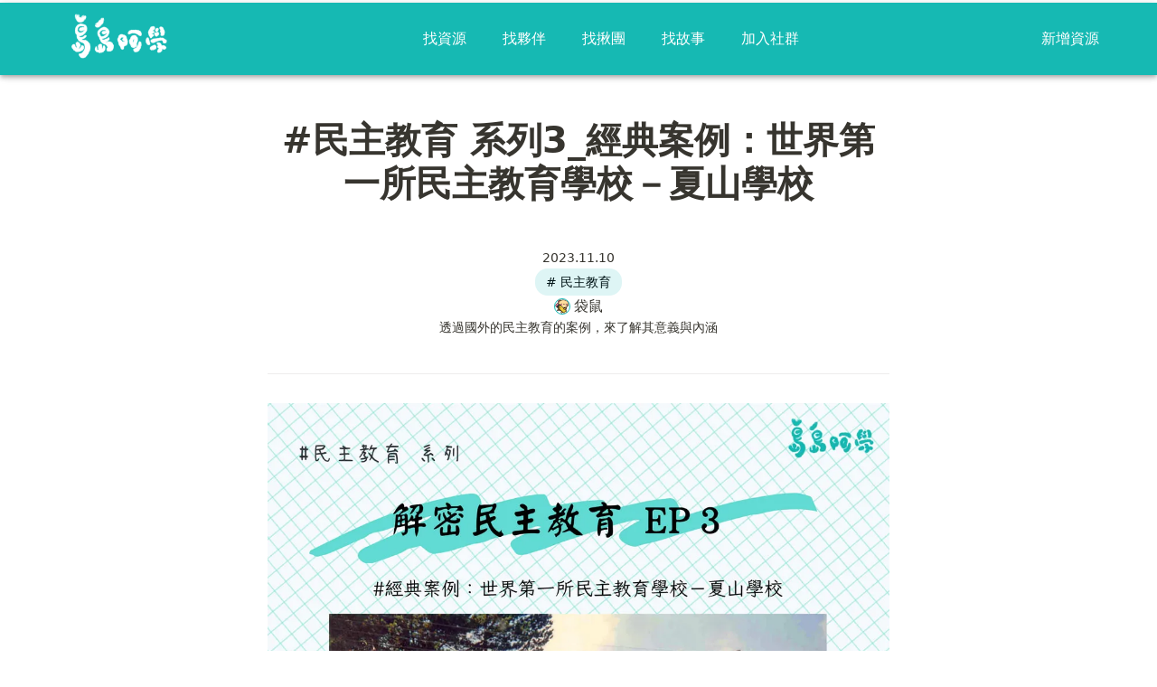

--- FILE ---
content_type: text/html; charset=utf-8
request_url: https://blog.daoedu.tw/%E6%B0%91%E4%B8%BB%E6%95%99%E8%82%B2-%E7%B3%BB%E5%88%973%E7%B6%93%E5%85%B8%E6%A1%88%E4%BE%8B%E4%B8%96%E7%95%8C%E7%AC%AC%E4%B8%80%E6%89%80%E6%B0%91%E4%B8%BB%E6%95%99%E8%82%B2%E5%AD%B8%E6%A0%A1%E5%A4%8F%E5%B1%B1%E5%AD%B8%E6%A0%A1
body_size: 16515
content:
<!DOCTYPE html><html lang="zh"><head><meta charSet="utf-8"/><meta http-equiv="Content-Type" content="text/html; charset=utf-8"/><link rel="mask-icon" href="https://www.daoedu.tw/favicon.png" color="#16b9b3"/><meta name="viewport" content="width=device-width, initial-scale=1, shrink-to-fit=no"/><meta name="robots" content="index,follow"/><meta property="og:type" content="website"/><meta property="og:site_name" content="島島阿學多元學習社群"/><meta property="twitter:domain" content="blog.daoedu.tw"/><meta name="description" content="透過國外的民主教育的案例，來了解其意義與內涵"/><meta property="og:description" content="透過國外的民主教育的案例，來了解其意義與內涵"/><meta name="twitter:card" content="summary_large_image"/><meta name="twitter:image" content="https://www.notion.so/image/https%3A%2F%2Fi.imgur.com%2F4GA08M2.jpg?table=block&amp;id=e8e52e95-af12-48bc-8432-acfbb24a8f58&amp;cache=v2"/><meta property="og:image" content="https://www.notion.so/image/https%3A%2F%2Fi.imgur.com%2F4GA08M2.jpg?table=block&amp;id=e8e52e95-af12-48bc-8432-acfbb24a8f58&amp;cache=v2"/><meta name="thumbnail" content="https://www.notion.so/image/https%3A%2F%2Fi.imgur.com%2F4GA08M2.jpg?table=block&amp;id=e8e52e95-af12-48bc-8432-acfbb24a8f58&amp;cache=v2"/><link rel="canonical" href="https://blog.daoedu.tw/民主教育-系列3經典案例世界第一所民主教育學校夏山學校"/><meta property="og:url" content="https://blog.daoedu.tw/民主教育-系列3經典案例世界第一所民主教育學校夏山學校"/><meta property="twitter:url" content="https://blog.daoedu.tw/民主教育-系列3經典案例世界第一所民主教育學校夏山學校"/><link rel="alternate" type="application/rss+xml" title="多元自學故事分享" href="https://www.daoedu.tw/rss.xml"/><meta property="og:title" content="#民主教育 系列3_經典案例：世界第一所民主教育學校－夏山學校"/><meta name="twitter:title" content="#民主教育 系列3_經典案例：世界第一所民主教育學校－夏山學校"/><meta name="twitter:description" content="透過國外的民主教育的案例，來了解其意義與內涵"/><meta name="twitter:site" content="@島島阿學"/><meta name="twitter:creator" content="島島阿學"/><meta name="twitter:image:alt" content="daodao logo"/><meta name="theme-color" itemProp="theme-color" content="#16b9b3"/><title>#民主教育 系列3_經典案例：世界第一所民主教育學校－夏山學校</title><meta name="next-head-count" content="26"/><meta name="google-site-verification" content="4ZJHFgKkFymoU5ozDwRnbnZKjXIDoO0hvcfkhQUd0YI"/><link rel="apple-touch-icon" href="https://www.daoedu.tw/favicon.png"/><link rel="shortcut icon" href="https://www.daoedu.tw/favicon.png"/><link rel="icon" type="image/png" sizes="32x32" href="https://www.daoedu.tw/favicon.png"/><link rel="manifest" href="/manifest.json"/><link rel="preload" href="/_next/static/css/b706a8451da33db9.css" as="style"/><link rel="stylesheet" href="/_next/static/css/b706a8451da33db9.css" data-n-g=""/><link rel="preload" href="/_next/static/css/5b0c96f3ca455423.css" as="style"/><link rel="stylesheet" href="/_next/static/css/5b0c96f3ca455423.css" data-n-p=""/><noscript data-n-css=""></noscript><script defer="" nomodule="" src="/_next/static/chunks/polyfills-5cd94c89d3acac5f.js"></script><script defer="" src="/_next/static/chunks/95b64a6e.8225702c82e4371e.js"></script><script defer="" src="/_next/static/chunks/9935.ebe9eadffc0e8076.js"></script><script defer="" src="/_next/static/chunks/6864.91dde08268490da6.js"></script><script src="/_next/static/chunks/webpack-8e45f3e105d534f6.js" defer=""></script><script src="/_next/static/chunks/framework-a070cbfff3c750c5.js" defer=""></script><script src="/_next/static/chunks/main-c7f1b76582b68db7.js" defer=""></script><script src="/_next/static/chunks/pages/_app-ac3d5c57a705eab3.js" defer=""></script><script src="/_next/static/chunks/1bfc9850-9f458a7021ffefb3.js" defer=""></script><script src="/_next/static/chunks/8586-4c56d6c71c233891.js" defer=""></script><script src="/_next/static/chunks/2407-9febb71c42bc395b.js" defer=""></script><script src="/_next/static/chunks/pages/%5BpageId%5D-8ba208a3dbedf031.js" defer=""></script><script src="/_next/static/MG_4dkBMHOR9RvqJkaRJ-/_buildManifest.js" defer=""></script><script src="/_next/static/MG_4dkBMHOR9RvqJkaRJ-/_ssgManifest.js" defer=""></script><script src="/_next/static/MG_4dkBMHOR9RvqJkaRJ-/_middlewareManifest.js" defer=""></script></head><body><script>
/** Inlined version of noflash.js from use-dark-mode */
;(function () {
  var storageKey = 'darkMode'
  var classNameDark = 'dark-mode'
  var classNameLight = 'light-mode'
  function setClassOnDocumentBody(darkMode) {
    document.body.classList.add(darkMode ? classNameDark : classNameLight)
    document.body.classList.remove(darkMode ? classNameLight : classNameDark)
  }
  var preferDarkQuery = '(prefers-color-scheme: dark)'
  var mql = window.matchMedia(preferDarkQuery)
  var supportsColorSchemeQuery = mql.media === preferDarkQuery
  var localStorageTheme = null
  try {
    localStorageTheme = localStorage.getItem(storageKey)
  } catch (err) {}
  var localStorageExists = localStorageTheme !== null
  if (localStorageExists) {
    localStorageTheme = JSON.parse(localStorageTheme)
  }
  // Determine the source of truth
  if (localStorageExists) {
    // source of truth from localStorage
    setClassOnDocumentBody(localStorageTheme)
  } else if (supportsColorSchemeQuery) {
    // source of truth from system
    setClassOnDocumentBody(mql.matches)
    localStorage.setItem(storageKey, mql.matches)
  } else {
    // source of truth from document.body
    var isDarkMode = document.body.classList.contains(classNameDark)
    localStorage.setItem(storageKey, JSON.stringify(isDarkMode))
  }
})();
</script><div id="__next" data-reactroot=""><style data-emotion="css-global 90fm94">background-color:#f5f5f5;ol,ul{list-style:none;list-style-type:none;-ms-overflow-style:none;scrollbar-width:none;}ol::-webkit-scrollbar,ul::-webkit-scrollbar{display:none;}div{-ms-overflow-style:none;scrollbar-width:none;}div::-webkit-scrollbar{display:none;}html,body,div,span,applet,object,iframe,h1,h2,h3,h4,h5,h6,p,blockquote,pre,a,abbr,acronym,address,big,cite,code,del,dfn,em,img,ins,kbd,q,s,samp,small,strike,strong,sub,sup,tt,var,b,u,i,center,dl,dt,dd,ol,ul,li,fieldset,form,label,legend,table,caption,tbody,tfoot,thead,tr,th,td,article,aside,canvas,details,embed,figure,figcaption,footer,header,hgroup,menu,nav,output,ruby,section,summary,time,mark,audio,video{margin:0;padding:0;border:0;font-size:100%;font:inherit;vertical-align:baseline;line-height:1.5;}article,aside,details,figcaption,figure,footer,header,hgroup,menu,nav,section{display:block;}body{line-height:1;margin:0;}ol,ul{list-style:none;-webkit-padding-start:0px;padding-inline-start:0px;}blockquote,q{quotes:none;}blockquote:before,blockquote:after,q:before,q:after{content:"";content:none;}table{border-collapse:collapse;border-spacing:0;}a{color:rgba(255, 255, 255, 1);-webkit-text-decoration:none;text-decoration:none;}</style><div class="notion notion-app light-mode notion-block-e8e52e95af1248bc8432acfbb24a8f58"><div class="notion-viewport"></div><div class="notion-frame"><style data-emotion="css atm55p">.css-atm55p{display:-webkit-box;display:-webkit-flex;display:-ms-flexbox;display:flex;-webkit-box-pack:center;-ms-flex-pack:center;-webkit-justify-content:center;justify-content:center;-webkit-align-items:center;-webkit-box-align:center;-ms-flex-align:center;align-items:center;height:80px;padding-left:5%;padding-right:5%;}.css-atm55p .MuiToolbar-root{padding:0;}</style><style data-emotion="css 1rqge55">.css-1rqge55{display:-webkit-box;display:-webkit-flex;display:-ms-flexbox;display:flex;-webkit-flex-direction:column;-ms-flex-direction:column;flex-direction:column;width:100%;box-sizing:border-box;-webkit-flex-shrink:0;-ms-flex-negative:0;flex-shrink:0;position:-webkit-sticky;position:sticky;z-index:1100;top:0;left:auto;right:0;background-color:#16b9b3;color:rgba(0, 0, 0, 0.87);display:-webkit-box;display:-webkit-flex;display:-ms-flexbox;display:flex;-webkit-box-pack:center;-ms-flex-pack:center;-webkit-justify-content:center;justify-content:center;-webkit-align-items:center;-webkit-box-align:center;-ms-flex-align:center;align-items:center;height:80px;padding-left:5%;padding-right:5%;}.css-1rqge55 .MuiToolbar-root{padding:0;}</style><style data-emotion="css rdcu7b">.css-rdcu7b{background-color:#fff;color:rgba(0, 0, 0, 0.87);-webkit-transition:box-shadow 300ms cubic-bezier(0.4, 0, 0.2, 1) 0ms;transition:box-shadow 300ms cubic-bezier(0.4, 0, 0.2, 1) 0ms;box-shadow:0px 2px 4px -1px rgba(0,0,0,0.2),0px 4px 5px 0px rgba(0,0,0,0.14),0px 1px 10px 0px rgba(0,0,0,0.12);display:-webkit-box;display:-webkit-flex;display:-ms-flexbox;display:flex;-webkit-flex-direction:column;-ms-flex-direction:column;flex-direction:column;width:100%;box-sizing:border-box;-webkit-flex-shrink:0;-ms-flex-negative:0;flex-shrink:0;position:-webkit-sticky;position:sticky;z-index:1100;top:0;left:auto;right:0;background-color:#16b9b3;color:rgba(0, 0, 0, 0.87);display:-webkit-box;display:-webkit-flex;display:-ms-flexbox;display:flex;-webkit-box-pack:center;-ms-flex-pack:center;-webkit-justify-content:center;justify-content:center;-webkit-align-items:center;-webkit-box-align:center;-ms-flex-align:center;align-items:center;height:80px;padding-left:5%;padding-right:5%;}.css-rdcu7b .MuiToolbar-root{padding:0;}</style><header class="MuiPaper-root MuiPaper-elevation MuiPaper-elevation4 MuiAppBar-root MuiAppBar-colorPrimary MuiAppBar-positionSticky css-rdcu7b"><style data-emotion="css 1gyvy6v">.css-1gyvy6v{width:100%;}</style><style data-emotion="css 1xyh3hk">.css-1xyh3hk{position:relative;display:-webkit-box;display:-webkit-flex;display:-ms-flexbox;display:flex;-webkit-align-items:center;-webkit-box-align:center;-ms-flex-align:center;align-items:center;padding-left:16px;padding-right:16px;min-height:56px;width:100%;}@media (min-width:600px){.css-1xyh3hk{padding-left:24px;padding-right:24px;}}@media (min-width:0px){@media (orientation: landscape){.css-1xyh3hk{min-height:48px;}}}@media (min-width:600px){.css-1xyh3hk{min-height:64px;}}</style><div class="MuiToolbar-root MuiToolbar-gutters MuiToolbar-regular css-1xyh3hk"><style data-emotion="css xnua43">.css-xnua43{width:100%;display:-webkit-box;display:-webkit-flex;display:-ms-flexbox;display:flex;-webkit-box-pack:justify;-webkit-justify-content:space-between;justify-content:space-between;-webkit-align-items:center;-webkit-box-align:center;-ms-flex-align:center;align-items:center;margin:auto;}@media (max-width: 767px){.css-xnua43{width:90%;}}</style><style data-emotion="css 1nmajaz">.css-1nmajaz{display:-webkit-box;display:-webkit-flex;display:-ms-flexbox;display:flex;-webkit-box-pack:start;-ms-flex-pack:start;-webkit-justify-content:flex-start;justify-content:flex-start;width:100%;display:-webkit-box;display:-webkit-flex;display:-ms-flexbox;display:flex;-webkit-box-pack:justify;-webkit-justify-content:space-between;justify-content:space-between;-webkit-align-items:center;-webkit-box-align:center;-ms-flex-align:center;align-items:center;margin:auto;}@media (max-width: 767px){.css-1nmajaz{width:90%;}}</style><div class="MuiBox-root css-1nmajaz"><style data-emotion="css phu41i">.css-phu41i{margin:0 15px;cursor:pointer;z-index:100;}</style><div href="/" class="css-phu41i"><img src="/logo.png" alt="logo" width="106" height="50"/></div><style data-emotion="css fjjn0">.css-fjjn0{display:-webkit-box;display:-webkit-flex;display:-ms-flexbox;display:flex;-webkit-box-pack:space-around;-ms-flex-pack:space-around;-webkit-justify-content:space-around;justify-content:space-around;-webkit-align-items:center;-webkit-box-align:center;-ms-flex-align:center;align-items:center;position:relative;}.css-fjjn0 li{margin:0 20px;cursor:pointer;font-weight:400;color:#fff;}@media (max-width: 767px){.css-fjjn0{display:none;}}</style><ul class="css-fjjn0"><li><a href="https://www.daoedu.tw/search" target="_blank" rel="noopener noreferrer">找資源</a></li><li><a href="https://www.daoedu.tw/partner" target="_blank" rel="noopener noreferrer">找夥伴</a></li><li><a href="https://www.daoedu.tw/group" target="_blank" rel="noopener noreferrer">找揪團</a></li><li><a href="/" target="self" rel="noopener noreferrer">找故事</a></li><li><a href="https://www.daoedu.tw/join" target="_blank" rel="noopener noreferrer">加入社群</a></li></ul><style data-emotion="css 1yfeby2">.css-1yfeby2{color:white;}.css-1yfeby2 .login,.css-1yfeby2 .logout{cursor:pointer;}.css-1yfeby2 .icon{width:32px;}.css-1yfeby2 .coin-field{display:-webkit-box;display:-webkit-flex;display:-ms-flexbox;display:flex;-webkit-align-items:center;-webkit-box-align:center;-ms-flex-align:center;align-items:center;}.css-1yfeby2 .coin-field span{margin:10px;}@media (max-width: 767px){.css-1yfeby2{display:none;}}</style><div class="css-1yfeby2"><style data-emotion="css 1cyxdk6">.css-1cyxdk6{display:-webkit-box;display:-webkit-flex;display:-ms-flexbox;display:flex;-webkit-box-pack:space-around;-ms-flex-pack:space-around;-webkit-justify-content:space-around;justify-content:space-around;-webkit-align-items:center;-webkit-box-align:center;-ms-flex-align:center;align-items:center;position:relative;}.css-1cyxdk6 li{cursor:pointer;font-weight:500;}@media (max-width: 767px){.css-1cyxdk6{display:none;}}</style><ul class="css-1cyxdk6"><li><a href="https://www.daoedu.tw/contribute/resource" target="_blank" rel="noreferrer"><p class="login" role="presentation">新增資源</p></a></li></ul></div><style data-emotion="css 1nm7zc3">.css-1nm7zc3{display:none;}@media (max-width: 767px){.css-1nm7zc3{display:block;position:relative;}.css-1nm7zc3 ul{display:none;box-shadow:0 0 5px rgba(0, 0, 0, 0.7);position:absolute;top:0;}.css-1nm7zc3 li{-webkit-flex:none;-ms-flex:none;flex:none;width:100%;border-bottom:solid 1px white;}.css-1nm7zc3 svg[type='menu']:checked+ul{display:block;width:100%;background:#999;}.css-1nm7zc3 label{display:block;}.css-1nm7zc3 svg[type='menu']:checked+ul li:nth-of-type(1){background:#777;color:#fff;}}</style><ul class="css-1nm7zc3"><style data-emotion="css hh8c6a">.css-hh8c6a{position:fixed;top:0;left:0;height:0;width:100vw;display:-webkit-box;display:-webkit-flex;display:-ms-flexbox;display:flex;-webkit-flex-direction:column;-ms-flex-direction:column;flex-direction:column;background:#16b9b3;opacity:0.95;color:#fafafa;-webkit-transition:height 0.3s ease;transition:height 0.3s ease;z-index:100;}</style><div class="css-hh8c6a"></div><style data-emotion="css np1z4a">.css-np1z4a{height:'32px';width:'32px';display:'flex';-webkit-flex-direction:'column';-ms-flex-direction:'column';flex-direction:'column';-webkit-box-pack:'center';-ms-flex-pack:'center';-webkit-justify-content:'center';justify-content:'center';-webkit-align-items:'center';-webkit-box-align:'center';-ms-flex-align:'center';align-items:'center';cursor:'pointer';padding:'4px';position:relative;z-index:100;cursor:pointer;}</style><div class="css-np1z4a"><div style="height:2px;width:20px;background:white;transition:all 0.2s ease;transform:none;transform-origin:top left;margin-bottom:5px"></div><div style="height:2px;width:20px;background:white;transition:all 0.2s ease;opacity:1;transform:none"></div><div style="height:2px;width:20px;background:white;transition:all 0.2s ease;transform:none;transform-origin:top left;margin-top:5px"></div></div></ul></div></div></header><div class="notion-page-scroller"><main class="notion-page notion-page-no-cover notion-page-no-icon notion-page-has-text-icon notion-full-page"><h1 class="notion-title">#民主教育 系列3_經典案例：世界第一所民主教育學校－夏山學校</h1><div class="notion-collection-page-properties"><div class="notion-collection-row"><div class="notion-collection-row-body"><div class="notion-collection-row-property"><div class="notion-collection-column-title"><svg viewBox="0 0 14 14" class="notion-collection-column-title-icon"><path d="M7 4.568a.5.5 0 00-.5-.5h-6a.5.5 0 00-.5.5v1.046a.5.5 0 00.5.5h6a.5.5 0 00.5-.5V4.568zM.5 1a.5.5 0 00-.5.5v1.045a.5.5 0 00.5.5h12a.5.5 0 00.5-.5V1.5a.5.5 0 00-.5-.5H.5zM0 8.682a.5.5 0 00.5.5h11a.5.5 0 00.5-.5V7.636a.5.5 0 00-.5-.5H.5a.5.5 0 00-.5.5v1.046zm0 3.068a.5.5 0 00.5.5h9a.5.5 0 00.5-.5v-1.045a.5.5 0 00-.5-.5h-9a.5.5 0 00-.5.5v1.045z"></path></svg><div class="notion-collection-column-title-body">AI 摘要</div></div><div class="notion-collection-row-value"><span class="notion-property notion-property-text"></span></div></div><div class="notion-collection-row-property"><div class="notion-collection-column-title"><svg viewBox="0 0 14 14" class="notion-collection-column-title-icon"><path d="M6.986 14c-1.79 0-3.582-.69-4.944-2.068-2.723-2.72-2.723-7.172 0-9.892 2.725-2.72 7.182-2.72 9.906 0A6.972 6.972 0 0114 6.996c0 1.88-.728 3.633-2.052 4.955A7.058 7.058 0 016.986 14zm3.285-6.99v1.645H5.526v-5.47h1.841v3.63h2.904v.194zm1.89-.014c0-1.379-.542-2.67-1.522-3.648-2.006-2.005-5.287-2.007-7.297-.009l-.009.009a5.168 5.168 0 000 7.295c2.01 2.007 5.297 2.007 7.306 0a5.119 5.119 0 001.521-3.647z"></path></svg><div class="notion-collection-column-title-body">Created</div></div><div class="notion-collection-row-value"><span class="notion-property notion-property-created_time">2023.11.10</span></div></div><div class="notion-collection-row-property"><div class="notion-collection-column-title"><svg viewBox="0 0 14 14" class="notion-collection-column-title-icon"><path d="M4 3a1 1 0 011-1h7a1 1 0 110 2H5a1 1 0 01-1-1zm0 4a1 1 0 011-1h7a1 1 0 110 2H5a1 1 0 01-1-1zm0 4a1 1 0 011-1h7a1 1 0 110 2H5a1 1 0 01-1-1zM2 4a1 1 0 110-2 1 1 0 010 2zm0 4a1 1 0 110-2 1 1 0 010 2zm0 4a1 1 0 110-2 1 1 0 010 2z"></path></svg><div class="notion-collection-column-title-body">Tags</div></div><div class="notion-collection-row-value"><span class="notion-property notion-property-multi_select"><div class="notion-property-multi_select-item notion-item-orange"># <!-- -->民主教育</div></span></div></div><div class="notion-collection-row-property"><div class="notion-collection-column-title"><svg viewBox="0 0 14 14" class="notion-collection-column-title-icon"><path d="M7 4.568a.5.5 0 00-.5-.5h-6a.5.5 0 00-.5.5v1.046a.5.5 0 00.5.5h6a.5.5 0 00.5-.5V4.568zM.5 1a.5.5 0 00-.5.5v1.045a.5.5 0 00.5.5h12a.5.5 0 00.5-.5V1.5a.5.5 0 00-.5-.5H.5zM0 8.682a.5.5 0 00.5.5h11a.5.5 0 00.5-.5V7.636a.5.5 0 00-.5-.5H.5a.5.5 0 00-.5.5v1.046zm0 3.068a.5.5 0 00.5.5h9a.5.5 0 00.5-.5v-1.045a.5.5 0 00-.5-.5h-9a.5.5 0 00-.5.5v1.045z"></path></svg><div class="notion-collection-column-title-body">作者</div></div><div class="notion-collection-row-value"><span class="notion-property notion-property-text"><style data-emotion="css 1k6yql2">.css-1k6yql2{display:-webkit-box;display:-webkit-flex;display:-ms-flexbox;display:flex;-webkit-box-pack:start;-ms-flex-pack:start;-webkit-justify-content:flex-start;justify-content:flex-start;-webkit-align-items:center;-webkit-box-align:center;-ms-flex-align:center;align-items:center;}</style><div class="MuiBox-root css-1k6yql2"><style data-emotion="css 13tbya4">.css-13tbya4{width:18px;height:18px;border:1px solid #16b9b3;border-radius:100%;}</style><img class="MuiBox-root css-13tbya4" src="/assets/default-writer-avatar.png"/><style data-emotion="css 1fn8dtv">.css-1fn8dtv{margin:0;font-family:'-apple-system','PingFang TC','NotoSans TC','sans-serif';font-weight:400;font-size:1rem;line-height:1.5;margin-left:4px;}</style><span class="MuiTypography-root MuiTypography-body1 css-1fn8dtv">袋鼠</span></div></span></div></div><div class="notion-collection-row-property"><div class="notion-collection-column-title"><svg viewBox="0 0 14 14" class="notion-collection-column-title-icon"><path d="M7 4.568a.5.5 0 00-.5-.5h-6a.5.5 0 00-.5.5v1.046a.5.5 0 00.5.5h6a.5.5 0 00.5-.5V4.568zM.5 1a.5.5 0 00-.5.5v1.045a.5.5 0 00.5.5h12a.5.5 0 00.5-.5V1.5a.5.5 0 00-.5-.5H.5zM0 8.682a.5.5 0 00.5.5h11a.5.5 0 00.5-.5V7.636a.5.5 0 00-.5-.5H.5a.5.5 0 00-.5.5v1.046zm0 3.068a.5.5 0 00.5.5h9a.5.5 0 00.5-.5v-1.045a.5.5 0 00-.5-.5h-9a.5.5 0 00-.5.5v1.045z"></path></svg><div class="notion-collection-column-title-body">Description</div></div><div class="notion-collection-row-value"><span class="notion-property notion-property-text">透過國外的民主教育的案例，來了解其意義與內涵</span></div></div><div class="notion-collection-row-property"><div class="notion-collection-column-title"><svg viewBox="0 0 14 14" class="notion-collection-column-title-icon"><path d="M5.946 14a4.975 4.975 0 01-3.497-1.415A4.731 4.731 0 011 9.174c0-1.288.515-2.5 1.449-3.41L7.456.986c1.345-1.313 3.722-1.318 5.08.007a3.453 3.453 0 010 4.961L8.03 10.241c-.867.847-2.293.848-3.17-.006a2.158 2.158 0 010-3.102l1.744-1.701 1.272 1.24-1.744 1.701a.43.43 0 000 .621c.23.223.405.223.636 0l4.503-4.288a1.723 1.723 0 00-.007-2.473c-.68-.663-1.864-.663-2.543 0L3.713 7.011a3.006 3.006 0 00-.915 2.163c0 .82.328 1.591.922 2.17 1.19 1.162 3.262 1.162 4.451 0l2.248-2.192 1.272 1.24-2.248 2.193A4.978 4.978 0 015.946 14z"></path></svg><div class="notion-collection-column-title-body">Social Image</div></div><div class="notion-collection-row-value"><span class="notion-property notion-property-file"><a target="_blank" rel="noreferrer noopener" class="notion-property-file" href="https://www.notion.so/image/https%3A%2F%2Fi.imgur.com%2F4GA08M2.jpg?table=block&amp;id=e8e52e95-af12-48bc-8432-acfbb24a8f58&amp;cache=v2"><img alt="https://i.imgur.com/4GA08M2.jpg" src="https://www.notion.so/image/https%3A%2F%2Fi.imgur.com%2F4GA08M2.jpg?table=block&amp;id=e8e52e95-af12-48bc-8432-acfbb24a8f58&amp;cache=v2" loading="lazy"/></a></span></div></div></div></div></div><div class="notion-page-content notion-page-content-has-aside"><article class="notion-page-content-inner"><figure class="notion-asset-wrapper notion-asset-wrapper-image notion-block-7a7a703c7c5e4550aff6a43dd4c83ac3"><div style="position:relative;display:flex;justify-content:center;align-self:center;width:100%;max-width:100%;flex-direction:column"><img style="object-fit:cover" src="https://www.notion.so/image/https%3A%2F%2Fi.imgur.com%2F4GA08M2.jpg?table=block&amp;id=7a7a703c-7c5e-4550-aff6-a43dd4c83ac3&amp;cache=v2" alt="notion image" loading="lazy" decoding="async"/></div></figure><div class="notion-blank notion-block-2679c2bc618e4ca3947c229e24a1d7b7"> </div><div class="notion-text notion-block-5a80c33fb818486b87de34c409a08841">介紹完了<a target="_blank" rel="noopener noreferrer" class="notion-link" href="https://blog.daoedu.tw/%E8%A7%A3%E5%AF%86%E6%B0%91%E4%B8%BB%E6%95%99%E8%82%B2-ep2%E8%A7%A3%E9%8E%96%E6%95%99%E8%82%B2%E7%9A%84%E6%B0%91%E4%B8%BB%E4%B9%8B%E6%BA%90%E5%95%9F%E7%99%BC%E5%AD%B8%E7%BF%92%E7%9A%84%E6%BC%94%E9%80%B2%E6%AD%B7%E7%A8%8B">上一篇民主教育的理念與起源</a>之後，今天要來帶大家來了解國外的民主學校案例－夏山學校，一起來看看他們是如何實踐民主教育吧！</div><div class="notion-callout notion-gray_background_co notion-block-eacf42a05de549baa17d875612f879e5"><div class="notion-page-icon-inline notion-page-icon-span"><span class="notion-page-icon" role="img" aria-label="💡">💡</span></div><div class="notion-callout-text">「創造一個不是讓孩子適應學校，而是去適應孩子的學校。」
「一個孩子應依據自己的意願過生活，而不是按照焦慮的父母和自以為是的教育專家的那樣認定。」
「使一個人更像一個人。」
                                                                                                            －夏山學校創辦人尼爾</div></div><div class="notion-text notion-block-4dafc683511d45bfa65374c256309fc1">🌱 夏山學校，擁有百年歷史，位於英格蘭東薩佛郡的里斯敦村，是一所獨特的學校。夏山學校的使命，不僅是教育學生，更是培育他們成為獨立思考的公民。</div><div class="notion-text notion-block-eb1bf592ca414293a30dfba722da914e">🎓 夏山的理念源自創校者尼爾與妻子的共同信仰：「<b>創造一個不是讓孩子適應學校，而是去適應孩子的學校。</b>」他們堅信，快樂是生活的目的<b>，成功的衡量標準在於「工作愉快與生活積極」</b>。因此，夏山學校教育的核心是教導孩子如何生活，而不僅僅是知識的灌輸。</div><div class="notion-blank notion-block-8a1fe8267b2748f19a473211c69eaaa5"> </div><div class="notion-text notion-block-62d79235e9044be6aa7fe9b8ef3b3b10">🌟 夏山學校的特點：</div><ol start="1" class="notion-list notion-list-numbered notion-block-eb82b366853749d386ffadd6bde7c992"><li>學生年齡不拘：學生年齡從五至十五歲均有，並分為小班（５～７歲）、中班（８歲～１１歲）和大班（11～15歲），依年齡區間和興趣來分組，每個人都有發展的空間。</li></ol><ol start="2" class="notion-list notion-list-numbered notion-block-51539fadd445422b9a25def35c6c2451"><li>出席上課自由：孩子們可以根據自己的興趣和需求自由選擇參加課程，不受強制要求。</li></ol><ol start="3" class="notion-list notion-list-numbered notion-block-562020f29f0e4ea094da96e7bfeaeb86"><li>建立學生的自信：我們注重培養孩子的自信心，讓他們相信自己可以做出改變，實現夢想。</li></ol><ol start="4" class="notion-list notion-list-numbered notion-block-ecacfc0d44db4f14a209a9127d9f3a7d"><li>無正式的考試：夏山學校沒有正式的考試，我們用輕鬆的方式測試學生的理解和知識，重視學習的過程而非結果。</li></ol><ol start="5" class="notion-list notion-list-numbered notion-block-76c65a8b52ca43e09c1fcd78aa45dc68"><li>捨去權威主義：教師和孩子在這裡平等相待，每個人都受到尊重，這有助於孩子發展自己的獨立性和責任感。</li></ol><ol start="6" class="notion-list notion-list-numbered notion-block-aa345416811d4f8f8bda8148ef86cc3f"><li>學生自治會：我們鼓勵學生參與學校事務的決策，他們能夠在自治會中表達意見、討論問題，並共同制定學校的規則。</li></ol><div class="notion-blank notion-block-b9c003fe447544e4b8024d0f3a44a2c2"> </div><div class="notion-text notion-block-53943529c8854c2a919959f7e956caa4">🏫 夏山學校的教育模式，為國內教育提供了許多啟示。我們強調生活教育，尊重個體差異，培養自主學習的能力，並倡導多元化的學習方式。這裡不僅是一所學校，更是一個充滿愛與尊重的社區，讓孩子們能夠在自由和包容的環境中茁壯成長。</div><div class="notion-text notion-block-f5802e80888348638418fb81eedb0299">如果你也對民主教育有興趣，歡迎關注我們的IG和BLOG，一起探索夏山學校的教育奇蹟，並探討如何將這些價值觀引入你的生活和教育中！</div><div class="notion-blank notion-block-d73100105a0642c2ac98e15d2c0b64ce"> </div><div class="notion-text notion-block-a9f0885d87d0476c8b88f4daffc56e24">【參考資料】</div><div class="notion-text notion-block-3f0a23af7d6d44319efb9c4c50bca570">1.夏山學校</div><div class="notion-text notion-block-961493cd6c8046b285a6b606b1448435"><a target="_blank" rel="noopener noreferrer" class="notion-link" href="https://www.jendow.com.tw/wiki/%E5%A4%8F%E5%B1%B1%E5%AD%B8%E6%A0%A1">https://www.jendow.com.tw/wiki/夏山學校</a></div><div class="notion-text notion-block-ece23be3fe2348e884b433c3ded207e4">2.尼爾（A S Neill）夏山學校</div><div class="notion-text notion-block-877da86197d8429eb5410588bda2993b"><a target="_blank" rel="noopener noreferrer" class="notion-link" href="https://www.youtube.com/watch?v=82bGgwjC7ZY">https://www.youtube.com/watch?v=82bGgwjC7ZY</a></div><div class="notion-text notion-block-14417d30d6094c44a9fa297a404542e1">3.【聊聊書】夏山學校的自由教育讓人成為自己？訪談中年後畢業生的真實評價</div><div class="notion-text notion-block-c19ea80b7c514ef281109e0ac48a472f"><a target="_blank" rel="noopener noreferrer" class="notion-link" href="https://www.youtube.com/watch?v=Gv18xGRr_Mw&amp;t=131s">https://www.youtube.com/watch?v=Gv18xGRr_Mw&amp;t=131s</a></div><div class="notion-blank notion-block-eb0d94a7fe8140179941b6b359d816c1"> </div><div class="notion-blank notion-block-f0eef57b9a5f4b61bf35fc5c7da1fd33"> </div><div class="notion-text notion-block-aaf02c5a579c4da0a2a4f48e4f50fd3f">此篇圖文以 <a target="_blank" rel="noopener noreferrer" class="notion-link" href="https://creativecommons.org/licenses/by-sa/3.0/tw/">CC BY-SA 3.0 台灣</a> （姓名標示-相同方式分享 3.0 台灣）授權。</div></article><aside class="notion-aside"></aside></div></main><style data-emotion="css 94ridz">.css-94ridz{width:100%;background-color:#536166;min-height:300px;display:-webkit-box;display:-webkit-flex;display:-ms-flexbox;display:flex;-webkit-flex-direction:column;-ms-flex-direction:column;flex-direction:column;-webkit-box-pack:center;-ms-flex-pack:center;-webkit-justify-content:center;justify-content:center;}</style><footer class="css-94ridz"><style data-emotion="css zqpwsl">.css-zqpwsl{height:100%;background-color:#536166;color:white;display:-webkit-box;display:-webkit-flex;display:-ms-flexbox;display:flex;-webkit-box-pack:space-around;-ms-flex-pack:space-around;-webkit-justify-content:space-around;justify-content:space-around;-webkit-align-items:flex-start;-webkit-box-align:flex-start;-ms-flex-align:flex-start;align-items:flex-start;font-size:16px;letter-spacing:0.08em;}@media (max-width: 767px){.css-zqpwsl{display:-webkit-box;display:-webkit-flex;display:-ms-flexbox;display:flex;-webkit-flex-direction:column;-ms-flex-direction:column;flex-direction:column;-webkit-box-pack:space-around;-ms-flex-pack:space-around;-webkit-justify-content:space-around;justify-content:space-around;-webkit-align-items:center;-webkit-box-align:center;-ms-flex-align:center;align-items:center;}}</style><div class="css-zqpwsl"><style data-emotion="css 71gi17">.css-71gi17{display:-webkit-box;display:-webkit-flex;display:-ms-flexbox;display:flex;-webkit-box-pack:space-around;-ms-flex-pack:space-around;-webkit-justify-content:space-around;justify-content:space-around;margin-top:30px;}</style><div class="css-71gi17"><style data-emotion="css 190g41w">.css-190g41w{margin:0 10px;cursor:pointer;}</style><div class="css-190g41w"><img src="/logo.png" alt="daodao" width="106" height="50"/></div></div><div class="css-71gi17"><style data-emotion="css y8bkkw">.css-y8bkkw{margin:0 15px;}.css-y8bkkw ul{display:-webkit-box;display:-webkit-flex;display:-ms-flexbox;display:flex;-webkit-flex-direction:column;-ms-flex-direction:column;flex-direction:column;-webkit-box-pack:start;-ms-flex-pack:start;-webkit-justify-content:flex-start;justify-content:flex-start;}.css-y8bkkw li{cursor:pointer;margin:8px auto 8px 0;text-align:left;}</style><div class="css-y8bkkw"><ul><li><style data-emotion="css 1m3hh26">.css-1m3hh26{margin:0;font-family:'-apple-system','PingFang TC','NotoSans TC','sans-serif';font-weight:400;font-size:1rem;line-height:1.5;font-size:16px;}</style><span class="MuiTypography-root MuiTypography-body1 css-1m3hh26" href="/about">關於島島</span></li><li><a href="https://docs.google.com/forms/d/e/1FAIpQLSeyU9-Q-kIWp5uutcik3h-RO4o5VuG6oG0m-4u1Ua18EOu3aw/viewform" target="_blank" rel="noopener noreferrer"><span class="MuiTypography-root MuiTypography-body1 css-1m3hh26">體驗問卷</span></a></li></ul></div><div class="css-y8bkkw"><ul><li><a href="https://www.daoedu.tw/search" target="_blank" rel="noopener noreferrer"><span class="MuiTypography-root MuiTypography-body1 css-1m3hh26">找資源</span></a></li><li><a href="https://www.daoedu.tw/activities" target="_blank" rel="noopener noreferrer"><span class="MuiTypography-root MuiTypography-body1 css-1m3hh26">找活動</span></a></li><li><a href="https://www.facebook.com/groups/2237666046370459" target="_blank" rel="noopener noreferrer"><span class="MuiTypography-root MuiTypography-body1 css-1m3hh26">加入社群</span></a></li><li><a href="https://www.daoedu.tw/locations" target="_blank" rel="noopener noreferrer"><span class="MuiTypography-root MuiTypography-body1 css-1m3hh26">教育場域</span></a></li><li><a href="https://www.daoedu.tw/privacypolicy" target="_blank" rel="noopener noreferrer"><span class="MuiTypography-root MuiTypography-body1 css-1m3hh26">隱私權政策</span></a></li></ul></div></div><div class="css-71gi17"><style data-emotion="css fyqnm4">.css-fyqnm4 ul{display:-webkit-box;display:-webkit-flex;display:-ms-flexbox;display:flex;-webkit-box-pack:start;-ms-flex-pack:start;-webkit-justify-content:flex-start;justify-content:flex-start;-webkit-align-items:center;-webkit-box-align:center;-ms-flex-align:center;align-items:center;margin-top:15px;}.css-fyqnm4 li{cursor:pointer;margin:auto 10px;}</style><div class="css-fyqnm4"><style data-emotion="css 14g8zak">.css-14g8zak{margin:0;font-size:32px;font-weight:500;font-family:'-apple-system','PingFang TC','NotoSans TC','sans-serif';line-height:1.2;margin-bottom:10px;font-size:18px;font-weight:500;}</style><h2 class="MuiTypography-root MuiTypography-h2 css-14g8zak">追蹤島島</h2><ul><a href="https://www.instagram.com/daodao_edu/" target="_blank" rel="noopener noreferrer"><li><svg stroke="currentColor" fill="currentColor" stroke-width="0" viewBox="0 0 448 512" height="18" width="18" xmlns="http://www.w3.org/2000/svg"><path d="M224.1 141c-63.6 0-114.9 51.3-114.9 114.9s51.3 114.9 114.9 114.9S339 319.5 339 255.9 287.7 141 224.1 141zm0 189.6c-41.1 0-74.7-33.5-74.7-74.7s33.5-74.7 74.7-74.7 74.7 33.5 74.7 74.7-33.6 74.7-74.7 74.7zm146.4-194.3c0 14.9-12 26.8-26.8 26.8-14.9 0-26.8-12-26.8-26.8s12-26.8 26.8-26.8 26.8 12 26.8 26.8zm76.1 27.2c-1.7-35.9-9.9-67.7-36.2-93.9-26.2-26.2-58-34.4-93.9-36.2-37-2.1-147.9-2.1-184.9 0-35.8 1.7-67.6 9.9-93.9 36.1s-34.4 58-36.2 93.9c-2.1 37-2.1 147.9 0 184.9 1.7 35.9 9.9 67.7 36.2 93.9s58 34.4 93.9 36.2c37 2.1 147.9 2.1 184.9 0 35.9-1.7 67.7-9.9 93.9-36.2 26.2-26.2 34.4-58 36.2-93.9 2.1-37 2.1-147.8 0-184.8zM398.8 388c-7.8 19.6-22.9 34.7-42.6 42.6-29.5 11.7-99.5 9-132.1 9s-102.7 2.6-132.1-9c-19.6-7.8-34.7-22.9-42.6-42.6-11.7-29.5-9-99.5-9-132.1s-2.6-102.7 9-132.1c7.8-19.6 22.9-34.7 42.6-42.6 29.5-11.7 99.5-9 132.1-9s102.7-2.6 132.1 9c19.6 7.8 34.7 22.9 42.6 42.6 11.7 29.5 9 99.5 9 132.1s2.7 102.7-9 132.1z"></path></svg></li></a><a href="https://www.facebook.com/daodao.edu" target="_blank" rel="noopener noreferrer"><li><svg stroke="currentColor" fill="currentColor" stroke-width="0" viewBox="0 0 512 512" height="18" width="18" xmlns="http://www.w3.org/2000/svg"><path d="M504 256C504 119 393 8 256 8S8 119 8 256c0 123.78 90.69 226.38 209.25 245V327.69h-63V256h63v-54.64c0-62.15 37-96.48 93.67-96.48 27.14 0 55.52 4.84 55.52 4.84v61h-31.28c-30.8 0-40.41 19.12-40.41 38.73V256h68.78l-11 71.69h-57.78V501C413.31 482.38 504 379.78 504 256z"></path></svg></li></a></ul></div></div></div><style data-emotion="css 1oroyu4">.css-1oroyu4{background-color:#536166;color:white;height:50px;display:-webkit-box;display:-webkit-flex;display:-ms-flexbox;display:flex;-webkit-box-pack:center;-ms-flex-pack:center;-webkit-justify-content:center;justify-content:center;-webkit-align-items:center;-webkit-box-align:center;-ms-flex-align:center;align-items:center;font-size:16px;margin-top:auto;letter-spacing:0.08em;margin-top:20px;}</style><div class="css-1oroyu4">Tomorrow will be fine. 島島阿學 © <!-- -->2024<!-- -->.</div></footer></div></div></div><style data-emotion="css 1xaekgw">.css-1xaekgw{margin-top:20px;}</style><div class="MuiBox-root css-1xaekgw"></div></div><script id="__NEXT_DATA__" type="application/json">{"props":{"pageProps":{"site":{"domain":"blog.daoedu.tw","name":"島島阿學多元學習社群","rootNotionPageId":"776e54be135a47198c5a50b0f0868e68","rootNotionSpaceId":"cc246794-7553-4039-870c-c2c6a9f8af8e","description":"「島島阿學」盼能透過建立多元的學習資源網絡，讓自主學習者能找到合適的成長方法，進一步成為自己想成為的人，從中培養共好精神。目前正積極打造「可共編的學習資源平台」。"},"recordMap":{"block":{"e8e52e95-af12-48bc-8432-acfbb24a8f58":{"value":{"id":"e8e52e95-af12-48bc-8432-acfbb24a8f58","version":256,"type":"page","properties":{"PwVS":[["透過國外的民主教育的案例，來了解其意義與內涵"]],"Pz{x":[["袋鼠"]],"Xk\u003c}":[["https://i.imgur.com/4GA08M2.jpg",[["a","https://i.imgur.com/4GA08M2.jpg"]]]],"\\e:N":[["民主教育"]],"title":[["#民主教育 系列3_經典案例：世界第一所民主教育學校－夏山學校"]]},"content":["7a7a703c-7c5e-4550-aff6-a43dd4c83ac3","2679c2bc-618e-4ca3-947c-229e24a1d7b7","5a80c33f-b818-486b-87de-34c409a08841","eacf42a0-5de5-49ba-a17d-875612f879e5","4dafc683-511d-45bf-a653-74c256309fc1","eb1bf592-ca41-4293-a30d-fba722da914e","8a1fe826-7b27-48f1-9a47-3211c69eaaa5","62d79235-e904-4be6-aa7f-e9b8ef3b3b10","eb82b366-8537-49d3-86ff-add6bde7c992","51539fad-d445-422b-9a25-def35c6c2451","562020f2-9f0e-4ea0-94da-96e7bfeaeb86","ecacfc0d-44db-4f14-a209-a9127d9f3a7d","76c65a8b-52ca-43e0-9c1f-cd78aa45dc68","aa345416-811d-4f8f-8bda-8148ef86cc3f","b9c003fe-4475-44e4-b802-4d0f3a44a2c2","53943529-c885-4c2a-9199-59f7e956caa4","f5802e80-8883-4863-8418-fb81eedb0299","d7310010-5a06-42c2-ac98-e15d2c0b64ce","a9f0885d-87d0-476c-8b88-f4daffc56e24","3f0a23af-7d6d-4431-9efb-9c4c50bca570","961493cd-6c80-46b2-85a6-b606b1448435","ece23be3-fe23-48e8-84b4-33c3ded207e4","877da861-97d8-429e-b541-0588bda2993b","14417d30-d609-4c44-a9fa-297a404542e1","c19ea80b-7c51-4ef2-8110-9e0ac48a472f","eb0d94a7-fe81-4017-9941-b6b359d816c1","f0eef57b-9a5f-4b61-bf35-fc5c7da1fd33","aaf02c5a-579c-4da0-a2a4-f48e4f50fd3f"],"created_time":1699618764823,"last_edited_time":1699974489987,"parent_id":"108a6e33-1eef-4549-a327-c3fc18b52f8b","parent_table":"collection","alive":true,"created_by_table":"notion_user","created_by_id":"804e887d-17dd-4a9b-8899-4efba5b74c88","last_edited_by_table":"notion_user","last_edited_by_id":"804e887d-17dd-4a9b-8899-4efba5b74c88","space_id":"cc246794-7553-4039-870c-c2c6a9f8af8e"},"role":"comment_only"},"03c13ba8-86b9-4ba2-9305-4babac17a3d0":{"value":{"id":"03c13ba8-86b9-4ba2-9305-4babac17a3d0","version":252,"type":"collection_view","properties":{"title":[["島島阿學 Blog"]]},"view_ids":["1bc3ee05-d767-4af1-84cf-62073af02680","50b55a97-20f4-4129-9b39-76e5557d2f50"],"format":{"collection_pointer":{"id":"108a6e33-1eef-4549-a327-c3fc18b52f8b","table":"collection","spaceId":"cc246794-7553-4039-870c-c2c6a9f8af8e"}},"permissions":[{"role":{"read_content":true,"insert_content":true,"update_content":true},"type":"bot_permission","bot_id":"501ad76c-e254-49d8-880f-5fc2183f1a19","parent_id":"cc246794-7553-4039-870c-c2c6a9f8af8e","parent_table":"space"}],"created_time":1649247409193,"last_edited_time":1734081414367,"parent_id":"776e54be-135a-4719-8c5a-50b0f0868e68","parent_table":"block","alive":true,"created_by_table":"notion_user","created_by_id":"bd8fa313-b2ee-47dc-9a6f-2dbb2302e52b","last_edited_by_table":"notion_user","last_edited_by_id":"4bd21500-1944-4f6c-afa7-0d9d2ec875fb","space_id":"cc246794-7553-4039-870c-c2c6a9f8af8e"},"role":"comment_only"},"776e54be-135a-4719-8c5a-50b0f0868e68":{"value":{"id":"776e54be-135a-4719-8c5a-50b0f0868e68","version":106,"type":"page","properties":{"title":[["多元自學故事分享"]]},"content":["03c13ba8-86b9-4ba2-9305-4babac17a3d0","6963b164-946f-411b-8f3a-e083036c3f38","cd950994-ac69-465e-8f52-80fb9852549c"],"format":{"page_icon":"https://prod-files-secure.s3.us-west-2.amazonaws.com/cc246794-7553-4039-870c-c2c6a9f8af8e/4b0bca92-6809-409c-8a34-5fc3277e4110/%E7%99%BD%E8%83%8C%E6%99%AF%E6%AD%A3%E6%96%B9%E5%BD%A2%E5%9C%96.png","page_full_width":true,"social_media_image_preview_url":"https://prod-files-secure.s3.us-west-2.amazonaws.com/cc246794-7553-4039-870c-c2c6a9f8af8e/9e3dfddb-3420-4d8b-a64b-54dec04d1dbb/SocialMediaPreviewImage.png"},"permissions":[{"role":"editor","type":"user_permission","user_id":"c8640be2-b835-4d0e-b315-d4cb4de910df"},{"role":"comment_only","type":"public_permission","added_timestamp":1650710168648,"allow_duplicate":false,"allow_search_engine_indexing":true},{"role":"editor","type":"user_permission","user_id":"804e887d-17dd-4a9b-8899-4efba5b74c88"},{"role":"read_and_write","type":"user_permission","user_id":"a8686770-7d82-4225-b1c6-aed46c24f903"},{"role":"read_and_write","type":"user_permission","user_id":"08bc3938-12eb-4f51-b4c4-86dd5067b260"},{"role":"read_and_write","type":"user_permission","user_id":"6c3a4d5d-ff56-466b-b01f-60a4134dbf77","invite_id":"ee1b0528-41b2-40e1-a5ac-20e8e8f70468"},{"role":"read_and_write","type":"user_permission","user_id":"5ecd7c35-d70a-492c-99c7-6b719dd14aed","invite_id":"29a84248-8ae0-4409-b591-6dd785374cec"},{"role":"read_and_write","type":"user_permission","user_id":"78c9b213-94f1-4cc4-8e36-9718eff32ea6","invite_id":"8c8e961e-f6d6-40ed-a4d6-81d3bd985e5f"},{"role":"editor","type":"user_permission","user_id":"7c36da03-432a-47bb-a1f3-4706d56eecc6","invite_id":"47ffb686-b5bb-4674-aeb4-038ebd0acf80"},{"role":"editor","type":"user_permission","user_id":"4bd21500-1944-4f6c-afa7-0d9d2ec875fb","invite_id":"251f9833-08f1-40af-873f-80c7d6343961"}],"created_time":1650709740000,"last_edited_time":1734173116110,"parent_id":"725fa0c8-84c8-43bb-88c7-5b57ceb57bb6","parent_table":"team","alive":true,"file_ids":["37e6dc98-ccdf-45da-9018-5fb79724f9e0","4b0bca92-6809-409c-8a34-5fc3277e4110","9e3dfddb-3420-4d8b-a64b-54dec04d1dbb"],"created_by_table":"notion_user","created_by_id":"c8640be2-b835-4d0e-b315-d4cb4de910df","last_edited_by_table":"notion_user","last_edited_by_id":"804e887d-17dd-4a9b-8899-4efba5b74c88","space_id":"cc246794-7553-4039-870c-c2c6a9f8af8e"},"role":"comment_only"},"7a7a703c-7c5e-4550-aff6-a43dd4c83ac3":{"value":{"id":"7a7a703c-7c5e-4550-aff6-a43dd4c83ac3","version":7,"type":"image","properties":{"source":[["https://i.imgur.com/4GA08M2.jpg"]]},"format":{"display_source":"https://i.imgur.com/4GA08M2.jpg"},"created_time":1699619665999,"last_edited_time":1699619673532,"parent_id":"e8e52e95-af12-48bc-8432-acfbb24a8f58","parent_table":"block","alive":true,"created_by_table":"notion_user","created_by_id":"804e887d-17dd-4a9b-8899-4efba5b74c88","last_edited_by_table":"notion_user","last_edited_by_id":"804e887d-17dd-4a9b-8899-4efba5b74c88","space_id":"cc246794-7553-4039-870c-c2c6a9f8af8e"},"role":"comment_only"},"2679c2bc-618e-4ca3-947c-229e24a1d7b7":{"value":{"id":"2679c2bc-618e-4ca3-947c-229e24a1d7b7","version":32,"type":"text","created_time":1699619724811,"last_edited_time":1699620367758,"parent_id":"e8e52e95-af12-48bc-8432-acfbb24a8f58","parent_table":"block","alive":true,"created_by_table":"notion_user","created_by_id":"804e887d-17dd-4a9b-8899-4efba5b74c88","last_edited_by_table":"notion_user","last_edited_by_id":"804e887d-17dd-4a9b-8899-4efba5b74c88","space_id":"cc246794-7553-4039-870c-c2c6a9f8af8e"},"role":"comment_only"},"5a80c33f-b818-486b-87de-34c409a08841":{"value":{"id":"5a80c33f-b818-486b-87de-34c409a08841","version":5,"type":"text","properties":{"title":[["介紹完了"],["上一篇民主教育的理念與起源",[["a","https://blog.daoedu.tw/%E8%A7%A3%E5%AF%86%E6%B0%91%E4%B8%BB%E6%95%99%E8%82%B2-ep2%E8%A7%A3%E9%8E%96%E6%95%99%E8%82%B2%E7%9A%84%E6%B0%91%E4%B8%BB%E4%B9%8B%E6%BA%90%E5%95%9F%E7%99%BC%E5%AD%B8%E7%BF%92%E7%9A%84%E6%BC%94%E9%80%B2%E6%AD%B7%E7%A8%8B"]]],["之後，今天要來帶大家來了解國外的民主學校案例－夏山學校，一起來看看他們是如何實踐民主教育吧！"]]},"created_time":1699619724811,"last_edited_time":1699620367758,"parent_id":"e8e52e95-af12-48bc-8432-acfbb24a8f58","parent_table":"block","alive":true,"created_by_table":"notion_user","created_by_id":"804e887d-17dd-4a9b-8899-4efba5b74c88","last_edited_by_table":"notion_user","last_edited_by_id":"804e887d-17dd-4a9b-8899-4efba5b74c88","space_id":"cc246794-7553-4039-870c-c2c6a9f8af8e"},"role":"comment_only"},"eacf42a0-5de5-49ba-a17d-875612f879e5":{"value":{"id":"eacf42a0-5de5-49ba-a17d-875612f879e5","version":238,"type":"callout","properties":{"title":[["「創造一個不是讓孩子適應學校，而是去適應孩子的學校。」\n「一個孩子應依據自己的意願過生活，而不是按照焦慮的父母和自以為是的教育專家的那樣認定。」\n「使一個人更像一個人。」\n                                                                                                            －夏山學校創辦人尼爾"]]},"format":{"page_icon":"💡","block_color":"gray_background"},"created_time":1699620372073,"last_edited_time":1699974515974,"parent_id":"e8e52e95-af12-48bc-8432-acfbb24a8f58","parent_table":"block","alive":true,"created_by_table":"notion_user","created_by_id":"804e887d-17dd-4a9b-8899-4efba5b74c88","last_edited_by_table":"notion_user","last_edited_by_id":"804e887d-17dd-4a9b-8899-4efba5b74c88","space_id":"cc246794-7553-4039-870c-c2c6a9f8af8e"},"role":"comment_only"},"4dafc683-511d-45bf-a653-74c256309fc1":{"value":{"id":"4dafc683-511d-45bf-a653-74c256309fc1","version":3,"type":"text","properties":{"title":[["🌱 夏山學校，擁有百年歷史，位於英格蘭東薩佛郡的里斯敦村，是一所獨特的學校。夏山學校的使命，不僅是教育學生，更是培育他們成為獨立思考的公民。"]]},"format":{"copied_from_pointer":{"id":"19a9ff1e-342a-4112-8ead-dfe302642102","table":"block","spaceId":"cc246794-7553-4039-870c-c2c6a9f8af8e"}},"created_time":1699620241423,"last_edited_time":1699620241456,"parent_id":"e8e52e95-af12-48bc-8432-acfbb24a8f58","parent_table":"block","alive":true,"copied_from":"19a9ff1e-342a-4112-8ead-dfe302642102","created_by_table":"notion_user","created_by_id":"804e887d-17dd-4a9b-8899-4efba5b74c88","last_edited_by_table":"notion_user","last_edited_by_id":"804e887d-17dd-4a9b-8899-4efba5b74c88","space_id":"cc246794-7553-4039-870c-c2c6a9f8af8e"},"role":"comment_only"},"eb1bf592-ca41-4293-a30d-fba722da914e":{"value":{"id":"eb1bf592-ca41-4293-a30d-fba722da914e","version":7,"type":"text","properties":{"title":[["🎓 夏山的理念源自創校者尼爾與妻子的共同信仰：「"],["創造一個不是讓孩子適應學校，而是去適應孩子的學校。",[["b"]]],["」他們堅信，快樂是生活的目的"],["，成功的衡量標準在於「工作愉快與生活積極」",[["b"]]],["。因此，夏山學校教育的核心是教導孩子如何生活，而不僅僅是知識的灌輸。"]]},"format":{"copied_from_pointer":{"id":"dd9007b6-b403-43aa-b487-6854244a2c03","table":"block","spaceId":"cc246794-7553-4039-870c-c2c6a9f8af8e"}},"created_time":1699620241424,"last_edited_time":1699620301182,"parent_id":"e8e52e95-af12-48bc-8432-acfbb24a8f58","parent_table":"block","alive":true,"copied_from":"dd9007b6-b403-43aa-b487-6854244a2c03","created_by_table":"notion_user","created_by_id":"804e887d-17dd-4a9b-8899-4efba5b74c88","last_edited_by_table":"notion_user","last_edited_by_id":"804e887d-17dd-4a9b-8899-4efba5b74c88","space_id":"cc246794-7553-4039-870c-c2c6a9f8af8e"},"role":"comment_only"},"8a1fe826-7b27-48f1-9a47-3211c69eaaa5":{"value":{"id":"8a1fe826-7b27-48f1-9a47-3211c69eaaa5","version":4,"type":"text","created_time":1699620391275,"last_edited_time":1699620391278,"parent_id":"e8e52e95-af12-48bc-8432-acfbb24a8f58","parent_table":"block","alive":true,"created_by_table":"notion_user","created_by_id":"804e887d-17dd-4a9b-8899-4efba5b74c88","last_edited_by_table":"notion_user","last_edited_by_id":"804e887d-17dd-4a9b-8899-4efba5b74c88","space_id":"cc246794-7553-4039-870c-c2c6a9f8af8e"},"role":"comment_only"},"62d79235-e904-4be6-aa7f-e9b8ef3b3b10":{"value":{"id":"62d79235-e904-4be6-aa7f-e9b8ef3b3b10","version":3,"type":"text","properties":{"title":[["🌟 夏山學校的特點："]]},"format":{"copied_from_pointer":{"id":"09bb32f8-7187-417f-a8ca-4ce23424b2f4","table":"block","spaceId":"cc246794-7553-4039-870c-c2c6a9f8af8e"}},"created_time":1699620241424,"last_edited_time":1699620241456,"parent_id":"e8e52e95-af12-48bc-8432-acfbb24a8f58","parent_table":"block","alive":true,"copied_from":"09bb32f8-7187-417f-a8ca-4ce23424b2f4","created_by_table":"notion_user","created_by_id":"804e887d-17dd-4a9b-8899-4efba5b74c88","last_edited_by_table":"notion_user","last_edited_by_id":"804e887d-17dd-4a9b-8899-4efba5b74c88","space_id":"cc246794-7553-4039-870c-c2c6a9f8af8e"},"role":"comment_only"},"eb82b366-8537-49d3-86ff-add6bde7c992":{"value":{"id":"eb82b366-8537-49d3-86ff-add6bde7c992","version":3,"type":"numbered_list","properties":{"title":[["學生年齡不拘：學生年齡從五至十五歲均有，並分為小班（５～７歲）、中班（８歲～１１歲）和大班（11～15歲），依年齡區間和興趣來分組，每個人都有發展的空間。"]]},"format":{"copied_from_pointer":{"id":"88b40479-50cd-4189-bacc-63db866b1ea2","table":"block","spaceId":"cc246794-7553-4039-870c-c2c6a9f8af8e"}},"created_time":1699620241425,"last_edited_time":1699620241456,"parent_id":"e8e52e95-af12-48bc-8432-acfbb24a8f58","parent_table":"block","alive":true,"copied_from":"88b40479-50cd-4189-bacc-63db866b1ea2","created_by_table":"notion_user","created_by_id":"804e887d-17dd-4a9b-8899-4efba5b74c88","last_edited_by_table":"notion_user","last_edited_by_id":"804e887d-17dd-4a9b-8899-4efba5b74c88","space_id":"cc246794-7553-4039-870c-c2c6a9f8af8e"},"role":"comment_only"},"51539fad-d445-422b-9a25-def35c6c2451":{"value":{"id":"51539fad-d445-422b-9a25-def35c6c2451","version":3,"type":"numbered_list","properties":{"title":[["出席上課自由：孩子們可以根據自己的興趣和需求自由選擇參加課程，不受強制要求。"]]},"format":{"copied_from_pointer":{"id":"e5002d0e-7735-4b09-bd69-67e64fd7570d","table":"block","spaceId":"cc246794-7553-4039-870c-c2c6a9f8af8e"}},"created_time":1699620241428,"last_edited_time":1699620241456,"parent_id":"e8e52e95-af12-48bc-8432-acfbb24a8f58","parent_table":"block","alive":true,"copied_from":"e5002d0e-7735-4b09-bd69-67e64fd7570d","created_by_table":"notion_user","created_by_id":"804e887d-17dd-4a9b-8899-4efba5b74c88","last_edited_by_table":"notion_user","last_edited_by_id":"804e887d-17dd-4a9b-8899-4efba5b74c88","space_id":"cc246794-7553-4039-870c-c2c6a9f8af8e"},"role":"comment_only"},"562020f2-9f0e-4ea0-94da-96e7bfeaeb86":{"value":{"id":"562020f2-9f0e-4ea0-94da-96e7bfeaeb86","version":3,"type":"numbered_list","properties":{"title":[["建立學生的自信：我們注重培養孩子的自信心，讓他們相信自己可以做出改變，實現夢想。"]]},"format":{"copied_from_pointer":{"id":"03e8c891-c46e-4c2a-8bcc-8509bb5ee305","table":"block","spaceId":"cc246794-7553-4039-870c-c2c6a9f8af8e"}},"created_time":1699620241429,"last_edited_time":1699620241456,"parent_id":"e8e52e95-af12-48bc-8432-acfbb24a8f58","parent_table":"block","alive":true,"copied_from":"03e8c891-c46e-4c2a-8bcc-8509bb5ee305","created_by_table":"notion_user","created_by_id":"804e887d-17dd-4a9b-8899-4efba5b74c88","last_edited_by_table":"notion_user","last_edited_by_id":"804e887d-17dd-4a9b-8899-4efba5b74c88","space_id":"cc246794-7553-4039-870c-c2c6a9f8af8e"},"role":"comment_only"},"ecacfc0d-44db-4f14-a209-a9127d9f3a7d":{"value":{"id":"ecacfc0d-44db-4f14-a209-a9127d9f3a7d","version":3,"type":"numbered_list","properties":{"title":[["無正式的考試：夏山學校沒有正式的考試，我們用輕鬆的方式測試學生的理解和知識，重視學習的過程而非結果。"]]},"format":{"copied_from_pointer":{"id":"ae2a6a84-ddae-4d3a-b786-d6b4ab93784c","table":"block","spaceId":"cc246794-7553-4039-870c-c2c6a9f8af8e"}},"created_time":1699620241430,"last_edited_time":1699620241456,"parent_id":"e8e52e95-af12-48bc-8432-acfbb24a8f58","parent_table":"block","alive":true,"copied_from":"ae2a6a84-ddae-4d3a-b786-d6b4ab93784c","created_by_table":"notion_user","created_by_id":"804e887d-17dd-4a9b-8899-4efba5b74c88","last_edited_by_table":"notion_user","last_edited_by_id":"804e887d-17dd-4a9b-8899-4efba5b74c88","space_id":"cc246794-7553-4039-870c-c2c6a9f8af8e"},"role":"comment_only"},"76c65a8b-52ca-43e0-9c1f-cd78aa45dc68":{"value":{"id":"76c65a8b-52ca-43e0-9c1f-cd78aa45dc68","version":3,"type":"numbered_list","properties":{"title":[["捨去權威主義：教師和孩子在這裡平等相待，每個人都受到尊重，這有助於孩子發展自己的獨立性和責任感。"]]},"format":{"copied_from_pointer":{"id":"df59c4f2-2930-48ab-a7f5-016bbb1fe2dc","table":"block","spaceId":"cc246794-7553-4039-870c-c2c6a9f8af8e"}},"created_time":1699620241430,"last_edited_time":1699620241456,"parent_id":"e8e52e95-af12-48bc-8432-acfbb24a8f58","parent_table":"block","alive":true,"copied_from":"df59c4f2-2930-48ab-a7f5-016bbb1fe2dc","created_by_table":"notion_user","created_by_id":"804e887d-17dd-4a9b-8899-4efba5b74c88","last_edited_by_table":"notion_user","last_edited_by_id":"804e887d-17dd-4a9b-8899-4efba5b74c88","space_id":"cc246794-7553-4039-870c-c2c6a9f8af8e"},"role":"comment_only"},"aa345416-811d-4f8f-8bda-8148ef86cc3f":{"value":{"id":"aa345416-811d-4f8f-8bda-8148ef86cc3f","version":3,"type":"numbered_list","properties":{"title":[["學生自治會：我們鼓勵學生參與學校事務的決策，他們能夠在自治會中表達意見、討論問題，並共同制定學校的規則。"]]},"format":{"copied_from_pointer":{"id":"b1302167-41d2-45c3-ba24-5e7e7a59c71c","table":"block","spaceId":"cc246794-7553-4039-870c-c2c6a9f8af8e"}},"created_time":1699620241432,"last_edited_time":1699620241456,"parent_id":"e8e52e95-af12-48bc-8432-acfbb24a8f58","parent_table":"block","alive":true,"copied_from":"b1302167-41d2-45c3-ba24-5e7e7a59c71c","created_by_table":"notion_user","created_by_id":"804e887d-17dd-4a9b-8899-4efba5b74c88","last_edited_by_table":"notion_user","last_edited_by_id":"804e887d-17dd-4a9b-8899-4efba5b74c88","space_id":"cc246794-7553-4039-870c-c2c6a9f8af8e"},"role":"comment_only"},"b9c003fe-4475-44e4-b802-4d0f3a44a2c2":{"value":{"id":"b9c003fe-4475-44e4-b802-4d0f3a44a2c2","version":6,"type":"text","created_time":1699620395694,"last_edited_time":1699620398251,"parent_id":"e8e52e95-af12-48bc-8432-acfbb24a8f58","parent_table":"block","alive":true,"created_by_table":"notion_user","created_by_id":"804e887d-17dd-4a9b-8899-4efba5b74c88","last_edited_by_table":"notion_user","last_edited_by_id":"804e887d-17dd-4a9b-8899-4efba5b74c88","space_id":"cc246794-7553-4039-870c-c2c6a9f8af8e"},"role":"comment_only"},"53943529-c885-4c2a-9199-59f7e956caa4":{"value":{"id":"53943529-c885-4c2a-9199-59f7e956caa4","version":3,"type":"text","properties":{"title":[["🏫 夏山學校的教育模式，為國內教育提供了許多啟示。我們強調生活教育，尊重個體差異，培養自主學習的能力，並倡導多元化的學習方式。這裡不僅是一所學校，更是一個充滿愛與尊重的社區，讓孩子們能夠在自由和包容的環境中茁壯成長。"]]},"format":{"copied_from_pointer":{"id":"1e98e818-ec70-40eb-8903-3ffb8467c032","table":"block","spaceId":"cc246794-7553-4039-870c-c2c6a9f8af8e"}},"created_time":1699620241432,"last_edited_time":1699620241456,"parent_id":"e8e52e95-af12-48bc-8432-acfbb24a8f58","parent_table":"block","alive":true,"copied_from":"1e98e818-ec70-40eb-8903-3ffb8467c032","created_by_table":"notion_user","created_by_id":"804e887d-17dd-4a9b-8899-4efba5b74c88","last_edited_by_table":"notion_user","last_edited_by_id":"804e887d-17dd-4a9b-8899-4efba5b74c88","space_id":"cc246794-7553-4039-870c-c2c6a9f8af8e"},"role":"comment_only"},"f5802e80-8883-4863-8418-fb81eedb0299":{"value":{"id":"f5802e80-8883-4863-8418-fb81eedb0299","version":57,"type":"text","properties":{"title":[["如果你也對民主教育有興趣，歡迎關注我們的IG和BLOG，一起探索夏山學校的教育奇蹟，並探討如何將這些價值觀引入你的生活和教育中！"]]},"format":{"copied_from_pointer":{"id":"07e5a02e-8257-4444-9deb-40d18004aa43","table":"block","spaceId":"cc246794-7553-4039-870c-c2c6a9f8af8e"}},"created_time":1699620241433,"last_edited_time":1699620360424,"parent_id":"e8e52e95-af12-48bc-8432-acfbb24a8f58","parent_table":"block","alive":true,"copied_from":"07e5a02e-8257-4444-9deb-40d18004aa43","created_by_table":"notion_user","created_by_id":"804e887d-17dd-4a9b-8899-4efba5b74c88","last_edited_by_table":"notion_user","last_edited_by_id":"804e887d-17dd-4a9b-8899-4efba5b74c88","space_id":"cc246794-7553-4039-870c-c2c6a9f8af8e"},"role":"comment_only"},"d7310010-5a06-42c2-ac98-e15d2c0b64ce":{"value":{"id":"d7310010-5a06-42c2-ac98-e15d2c0b64ce","version":12,"type":"text","format":{"copied_from_pointer":{"id":"1862cca2-5f3e-47a0-be20-3e326395a188","table":"block","spaceId":"cc246794-7553-4039-870c-c2c6a9f8af8e"}},"created_time":1699620241433,"last_edited_time":1699620340219,"parent_id":"e8e52e95-af12-48bc-8432-acfbb24a8f58","parent_table":"block","alive":true,"copied_from":"1862cca2-5f3e-47a0-be20-3e326395a188","created_by_table":"notion_user","created_by_id":"804e887d-17dd-4a9b-8899-4efba5b74c88","last_edited_by_table":"notion_user","last_edited_by_id":"804e887d-17dd-4a9b-8899-4efba5b74c88","space_id":"cc246794-7553-4039-870c-c2c6a9f8af8e"},"role":"comment_only"},"a9f0885d-87d0-476c-8b88-f4daffc56e24":{"value":{"id":"a9f0885d-87d0-476c-8b88-f4daffc56e24","version":5,"type":"text","properties":{"title":[["【參考資料】"]]},"format":{"copied_from_pointer":{"id":"1862cca2-5f3e-47a0-be20-3e326395a188","table":"block","spaceId":"cc246794-7553-4039-870c-c2c6a9f8af8e"}},"created_time":1699620241433,"last_edited_time":1699620340219,"parent_id":"e8e52e95-af12-48bc-8432-acfbb24a8f58","parent_table":"block","alive":true,"copied_from":"1862cca2-5f3e-47a0-be20-3e326395a188","created_by_table":"notion_user","created_by_id":"804e887d-17dd-4a9b-8899-4efba5b74c88","last_edited_by_table":"notion_user","last_edited_by_id":"804e887d-17dd-4a9b-8899-4efba5b74c88","space_id":"cc246794-7553-4039-870c-c2c6a9f8af8e"},"role":"comment_only"},"3f0a23af-7d6d-4431-9efb-9c4c50bca570":{"value":{"id":"3f0a23af-7d6d-4431-9efb-9c4c50bca570","version":3,"type":"text","properties":{"title":[["1.夏山學校"]]},"format":{"copied_from_pointer":{"id":"65922f1d-18f2-4956-bd2f-5e845cf356b2","table":"block","spaceId":"cc246794-7553-4039-870c-c2c6a9f8af8e"}},"created_time":1699620241434,"last_edited_time":1699620241456,"parent_id":"e8e52e95-af12-48bc-8432-acfbb24a8f58","parent_table":"block","alive":true,"copied_from":"65922f1d-18f2-4956-bd2f-5e845cf356b2","created_by_table":"notion_user","created_by_id":"804e887d-17dd-4a9b-8899-4efba5b74c88","last_edited_by_table":"notion_user","last_edited_by_id":"804e887d-17dd-4a9b-8899-4efba5b74c88","space_id":"cc246794-7553-4039-870c-c2c6a9f8af8e"},"role":"comment_only"},"961493cd-6c80-46b2-85a6-b606b1448435":{"value":{"id":"961493cd-6c80-46b2-85a6-b606b1448435","version":3,"type":"text","properties":{"title":[["https://www.jendow.com.tw/wiki/夏山學校",[["a","https://www.jendow.com.tw/wiki/%E5%A4%8F%E5%B1%B1%E5%AD%B8%E6%A0%A1"]]]]},"format":{"copied_from_pointer":{"id":"17282f4a-f76b-4052-9605-be0f2de1b4df","table":"block","spaceId":"cc246794-7553-4039-870c-c2c6a9f8af8e"}},"created_time":1699620241434,"last_edited_time":1699620241456,"parent_id":"e8e52e95-af12-48bc-8432-acfbb24a8f58","parent_table":"block","alive":true,"copied_from":"17282f4a-f76b-4052-9605-be0f2de1b4df","created_by_table":"notion_user","created_by_id":"804e887d-17dd-4a9b-8899-4efba5b74c88","last_edited_by_table":"notion_user","last_edited_by_id":"804e887d-17dd-4a9b-8899-4efba5b74c88","space_id":"cc246794-7553-4039-870c-c2c6a9f8af8e"},"role":"comment_only"},"ece23be3-fe23-48e8-84b4-33c3ded207e4":{"value":{"id":"ece23be3-fe23-48e8-84b4-33c3ded207e4","version":3,"type":"text","properties":{"title":[["2.尼爾（A S Neill）夏山學校"]]},"format":{"copied_from_pointer":{"id":"df7f61cb-004c-41f7-8cec-12f52382850d","table":"block","spaceId":"cc246794-7553-4039-870c-c2c6a9f8af8e"}},"created_time":1699620241435,"last_edited_time":1699620241456,"parent_id":"e8e52e95-af12-48bc-8432-acfbb24a8f58","parent_table":"block","alive":true,"copied_from":"df7f61cb-004c-41f7-8cec-12f52382850d","created_by_table":"notion_user","created_by_id":"804e887d-17dd-4a9b-8899-4efba5b74c88","last_edited_by_table":"notion_user","last_edited_by_id":"804e887d-17dd-4a9b-8899-4efba5b74c88","space_id":"cc246794-7553-4039-870c-c2c6a9f8af8e"},"role":"comment_only"},"877da861-97d8-429e-b541-0588bda2993b":{"value":{"id":"877da861-97d8-429e-b541-0588bda2993b","version":3,"type":"text","properties":{"title":[["https://www.youtube.com/watch?v=82bGgwjC7ZY",[["a","https://www.youtube.com/watch?v=82bGgwjC7ZY"]]]]},"format":{"copied_from_pointer":{"id":"de5092f1-9c71-4895-9e80-22228e6792d5","table":"block","spaceId":"cc246794-7553-4039-870c-c2c6a9f8af8e"}},"created_time":1699620241436,"last_edited_time":1699620241456,"parent_id":"e8e52e95-af12-48bc-8432-acfbb24a8f58","parent_table":"block","alive":true,"copied_from":"de5092f1-9c71-4895-9e80-22228e6792d5","created_by_table":"notion_user","created_by_id":"804e887d-17dd-4a9b-8899-4efba5b74c88","last_edited_by_table":"notion_user","last_edited_by_id":"804e887d-17dd-4a9b-8899-4efba5b74c88","space_id":"cc246794-7553-4039-870c-c2c6a9f8af8e"},"role":"comment_only"},"14417d30-d609-4c44-a9fa-297a404542e1":{"value":{"id":"14417d30-d609-4c44-a9fa-297a404542e1","version":3,"type":"text","properties":{"title":[["3.【聊聊書】夏山學校的自由教育讓人成為自己？訪談中年後畢業生的真實評價"]]},"format":{"copied_from_pointer":{"id":"fdb37c16-4287-46d7-90e4-84ef1d8463cf","table":"block","spaceId":"cc246794-7553-4039-870c-c2c6a9f8af8e"}},"created_time":1699620241436,"last_edited_time":1699620241456,"parent_id":"e8e52e95-af12-48bc-8432-acfbb24a8f58","parent_table":"block","alive":true,"copied_from":"fdb37c16-4287-46d7-90e4-84ef1d8463cf","created_by_table":"notion_user","created_by_id":"804e887d-17dd-4a9b-8899-4efba5b74c88","last_edited_by_table":"notion_user","last_edited_by_id":"804e887d-17dd-4a9b-8899-4efba5b74c88","space_id":"cc246794-7553-4039-870c-c2c6a9f8af8e"},"role":"comment_only"},"c19ea80b-7c51-4ef2-8110-9e0ac48a472f":{"value":{"id":"c19ea80b-7c51-4ef2-8110-9e0ac48a472f","version":3,"type":"text","properties":{"title":[["https://www.youtube.com/watch?v=Gv18xGRr_Mw\u0026t=131s",[["a","https://www.youtube.com/watch?v=Gv18xGRr_Mw\u0026t=131s"]]]]},"format":{"copied_from_pointer":{"id":"7a9758cf-e333-4f52-8c91-8df8898c9c26","table":"block","spaceId":"cc246794-7553-4039-870c-c2c6a9f8af8e"}},"created_time":1699620241437,"last_edited_time":1699620241456,"parent_id":"e8e52e95-af12-48bc-8432-acfbb24a8f58","parent_table":"block","alive":true,"copied_from":"7a9758cf-e333-4f52-8c91-8df8898c9c26","created_by_table":"notion_user","created_by_id":"804e887d-17dd-4a9b-8899-4efba5b74c88","last_edited_by_table":"notion_user","last_edited_by_id":"804e887d-17dd-4a9b-8899-4efba5b74c88","space_id":"cc246794-7553-4039-870c-c2c6a9f8af8e"},"role":"comment_only"},"eb0d94a7-fe81-4017-9941-b6b359d816c1":{"value":{"id":"eb0d94a7-fe81-4017-9941-b6b359d816c1","version":6,"type":"text","created_time":1699620328059,"last_edited_time":1699620328951,"parent_id":"e8e52e95-af12-48bc-8432-acfbb24a8f58","parent_table":"block","alive":true,"created_by_table":"notion_user","created_by_id":"804e887d-17dd-4a9b-8899-4efba5b74c88","last_edited_by_table":"notion_user","last_edited_by_id":"804e887d-17dd-4a9b-8899-4efba5b74c88","space_id":"cc246794-7553-4039-870c-c2c6a9f8af8e"},"role":"comment_only"},"f0eef57b-9a5f-4b61-bf35-fc5c7da1fd33":{"value":{"id":"f0eef57b-9a5f-4b61-bf35-fc5c7da1fd33","version":4,"type":"text","created_time":1699620328059,"last_edited_time":1699620328951,"parent_id":"e8e52e95-af12-48bc-8432-acfbb24a8f58","parent_table":"block","alive":true,"created_by_table":"notion_user","created_by_id":"804e887d-17dd-4a9b-8899-4efba5b74c88","last_edited_by_table":"notion_user","last_edited_by_id":"804e887d-17dd-4a9b-8899-4efba5b74c88","space_id":"cc246794-7553-4039-870c-c2c6a9f8af8e"},"role":"comment_only"},"aaf02c5a-579c-4da0-a2a4-f48e4f50fd3f":{"value":{"id":"aaf02c5a-579c-4da0-a2a4-f48e4f50fd3f","version":3,"type":"text","properties":{"title":[["此篇圖文以 "],["CC BY-SA 3.0 台灣",[["a","https://creativecommons.org/licenses/by-sa/3.0/tw/"]]],[" （姓名標示-相同方式分享 3.0 台灣）授權。"]]},"format":{"copied_from_pointer":{"id":"ccf17de0-193d-4ba7-90a0-8d72c7f291ce","table":"block","spaceId":"cc246794-7553-4039-870c-c2c6a9f8af8e"}},"created_time":1699620329623,"last_edited_time":1699620329626,"parent_id":"e8e52e95-af12-48bc-8432-acfbb24a8f58","parent_table":"block","alive":true,"copied_from":"ccf17de0-193d-4ba7-90a0-8d72c7f291ce","created_by_table":"notion_user","created_by_id":"804e887d-17dd-4a9b-8899-4efba5b74c88","last_edited_by_table":"notion_user","last_edited_by_id":"804e887d-17dd-4a9b-8899-4efba5b74c88","space_id":"cc246794-7553-4039-870c-c2c6a9f8af8e"},"role":"comment_only"}},"collection":{"108a6e33-1eef-4549-a327-c3fc18b52f8b":{"value":{"id":"108a6e33-1eef-4549-a327-c3fc18b52f8b","version":159,"name":[["自學故事 x 經驗分享"]],"schema":{"CT\u003eV":{"name":"AI 摘要","type":"text","ai_inference":{"type":"summarize","auto_update_on_edit":false}},"PwVS":{"name":"Description","type":"text"},"Pz{x":{"name":"作者","type":"text"},"Xk\u003c}":{"name":"Social Image","type":"file"},"\\e:N":{"name":"Tags","type":"multi_select","options":[{"id":"5f153bfd-032b-4e92-81ec-c13c6b19e6dc","color":"gray","value":"國內外教育新聞","collectionIds":["108a6e33-1eef-4549-a327-c3fc18b52f8b"]},{"id":"d0085b31-9fbe-4f4a-8c31-f868380acbd3","color":"green","value":"自學經驗分享","collectionIds":["108a6e33-1eef-4549-a327-c3fc18b52f8b"]},{"id":"9ed349c6-14c3-4a09-b944-c7b52fcb6ccc","color":"yellow","value":"島內大小事","collectionIds":["108a6e33-1eef-4549-a327-c3fc18b52f8b"]},{"id":"6e819430-900f-44c3-a922-d7472187e2ec","color":"pink","value":"島友投稿","collectionIds":["108a6e33-1eef-4549-a327-c3fc18b52f8b"]},{"id":"5e2406ba-c1a2-405a-bdb9-6c1199cbda65","color":"blue","value":"教育職缺","collectionIds":["108a6e33-1eef-4549-a327-c3fc18b52f8b"]},{"id":"62e02f4b-96e0-4073-89db-f2dc338cd8a9","color":"orange","value":"民主教育","collectionIds":["108a6e33-1eef-4549-a327-c3fc18b52f8b"]}]},"ygwQ":{"name":"Created","type":"created_time"},"title":{"name":"Name","type":"title"}},"format":{"property_visibility":[{"property":"ygwQ","visibility":"show"},{"property":"\\e:N","visibility":"show"},{"property":"Pz{x","visibility":"show"},{"property":"PwVS","visibility":"show"},{"property":"Xk\u003c}","visibility":"show"},{"property":"CT\u003eV","visibility":"show"}],"ai_suggested_properties":[{"name":"Summary","type":"text"},{"name":"Publication Date","type":"date"},{"name":"Reading Time","type":"number"},{"name":"Category","type":"select","options":[{"id":"@}~U","color":"red","value":"Personal Growth"},{"id":"pAb{","color":"default","value":"Career Development"},{"id":"bfp[","color":"pink","value":"Skill Acquisition"},{"id":"I^Bw","color":"gray","value":"Health and Wellness"},{"id":"nWfI","color":"yellow","value":"Hobbies"}]},{"name":"Related Links","type":"multi_select","options":[{"id":"n`}C","color":"default","value":"Blog Posts"},{"id":"csfR","color":"brown","value":"Videos"},{"id":"vtms","color":"blue","value":"Podcasts"},{"id":"c{Gn","color":"yellow","value":"Articles"},{"id":"R`b]","color":"red","value":"Courses"}]},{"name":"Feedback","type":"text"},{"name":"Is Featured","type":"checkbox"},{"name":"Author Email","type":"email"},{"name":"Author Phone Number","type":"phone_number"},{"name":"Status","type":"status"}],"collection_page_properties":[{"visible":true,"property":"ygwQ"},{"visible":true,"property":"\\e:N"},{"visible":true,"property":"Pz{x"},{"visible":false,"property":"H~{B"},{"visible":false,"property":"PwVS"},{"visible":false,"property":"Xk\u003c}"}]},"parent_id":"03c13ba8-86b9-4ba2-9305-4babac17a3d0","parent_table":"block","alive":true,"migrated":true,"space_id":"cc246794-7553-4039-870c-c2c6a9f8af8e","deleted_schema":{"@N:q":{"name":"Public","type":"checkbox"},"BzEY":{"name":"Property","type":"text"},"H~{B":{"name":"編輯","type":"text"},"bkAI":{"name":"Description (1)","type":"text"},"qWJ[":{"name":"AI summary","type":"text","ai_inference":{"type":"summarize","auto_update_on_edit":false}}}},"role":"comment_only"}},"collection_view":{"1bc3ee05-d767-4af1-84cf-62073af02680":{"value":{"id":"1bc3ee05-d767-4af1-84cf-62073af02680","version":102,"type":"gallery","name":"Gallery view","format":{"gallery_cover":{"type":"page_content"},"collection_pointer":{"id":"108a6e33-1eef-4549-a327-c3fc18b52f8b","table":"collection","spaceId":"cc246794-7553-4039-870c-c2c6a9f8af8e"},"gallery_properties":[{"visible":false,"property":"PwVS"},{"visible":true,"property":"Pz{x"},{"visible":true,"property":"\\e:N"},{"visible":true,"property":"title"},{"visible":true,"property":"ygwQ"}],"hide_linked_collection_name":true},"parent_id":"03c13ba8-86b9-4ba2-9305-4babac17a3d0","parent_table":"block","alive":true,"page_sort":["15ca8511-6ef0-423a-9ed5-cae5372eff01","1599cc81-2697-80c0-9890-cc53d617bf6f","15b9cc81-2697-80e6-ae02-e190e2f3f006","1439cc81-2697-8002-841a-d816c8e7e0b7","1419cc81-2697-8004-9844-c750b137ad8f","1239cc81-2697-80db-917e-f6e2d187b499","11d9cc81-2697-802d-a094-f0b6b031e0c7","bd4099a5-ad3f-41b1-9b3f-8c1b525bd4a3","048b9020-060f-4f23-a031-e5120c9b1f04","9f7af8a3-abfd-445f-92c9-9afc287676cc","3b9c3650-7c1e-4b89-a871-d194413848a2","674747a4-af67-4d9d-8ae0-2554318411e5","e8e52e95-af12-48bc-8432-acfbb24a8f58","1462b66a-8842-46fd-9943-25e076ca3e04","047f4e52-674f-4436-9e3b-9b3a4a15fff3","18e61764-a75d-4c81-a850-f61b80addebc","56d2080f-138b-444a-87fa-7c9dff833429","77d89d4c-0b21-4327-a58a-fa767a8262f4","f2725652-835a-47d3-8282-1edd3839705e","0f68cf06-8870-4a34-8ab2-86e8f0ca73a2","21b9f721-7e96-4349-b6dd-58c1eee89dbd","715f1504-9625-43f6-a9d5-59ddd0783600","a5edc337-2df0-436f-9d0e-2ce8f81a06e8","b719b357-0c96-4a60-b6da-3f32bb8b00ce","98dba850-912c-4180-8c31-3559515518a8","e462ee65-f7e8-42fd-8fbb-e6855ca3d751","1c30ddfa-6d13-4684-82ef-7484aeae4826","1f08f8db-d74b-416f-9c2b-fb302864b3f8","7935d502-075e-45e8-a787-df5ad47ab64e","b5aff9e6-931e-4cad-9a61-dc79aa2d06bd","b0400c75-9456-4383-bdaf-2b0c98bfa4dc","80431ed4-c2b5-4b27-b434-e1af188dcd80","ce105c48-8b07-45fe-9536-756d414ce798","2077dae4-f2d1-40e7-80c9-bdd2c6827112","2ab4a1ee-9ff6-48e3-9d7e-1eee4ba4d056","0e27b0c6-2eae-4d94-8d66-40c7d7e50e95","71b2330d-7f77-434d-8428-61cd2245222e","34db998e-b1a5-47e5-a57e-5dfb1f7873d6","6b4e5412-53ba-42cb-b0a9-c32d4a1e40a0","10e9290e-a407-4cc1-bdf9-93f93004a1a4","c3a66c6e-0fa3-4041-b7ab-6a736f98fe8b","7b2ee970-26de-42f3-ad35-da144e75cdbd","5b28d748-fc1f-47b7-b29a-48936f454a4b","aec13387-bbbb-4492-ac09-8d0879a02dd5","a0d54b0f-0717-4e8f-b450-544861ba3ad6","9337576a-6d3d-4551-baab-3337b3aaea0c","23acc723-2c31-4bc8-bdcf-7905ae0a382e","1a295d13-8612-48b2-9275-a787a294d784","68c0aefb-00cc-4f53-bf5a-729d95e3821e","77d3a8bd-7fae-48c1-841a-3c051810f92b","eec7ecce-e53f-4a75-80f6-282989e1c63d","55b896be-8d87-4ac1-a63a-5dfe8fde8fe7","9b78b3f5-aed4-411e-8b6a-aa6fbc96aabf","149e76b2-6604-41f5-88c7-db3b307fffbb","1afc97cd-c1d5-4d8b-91a4-95d54160ca2c","d06ca8b3-0010-48a0-aa63-09e2e3e9a47c","24b098e5-3414-42b1-b338-bf854197b0f1","5244ece5-74eb-4a94-a90e-28c30b9182d7"],"query2":{"aggregations":[{"aggregator":"count"}]},"space_id":"cc246794-7553-4039-870c-c2c6a9f8af8e"},"role":"comment_only"},"50b55a97-20f4-4129-9b39-76e5557d2f50":{"value":{"id":"50b55a97-20f4-4129-9b39-76e5557d2f50","version":3,"type":"table","format":{"table_subitem_toggle_column":"title"},"parent_id":"03c13ba8-86b9-4ba2-9305-4babac17a3d0","parent_table":"block","alive":true,"query2":{"aggregations":[{"property":"title","aggregator":"count"}]},"space_id":"cc246794-7553-4039-870c-c2c6a9f8af8e"},"role":"comment_only"}},"team":{"725fa0c8-84c8-43bb-88c7-5b57ceb57bb6":{"role":"none"}},"space":{"cc246794-7553-4039-870c-c2c6a9f8af8e":{"role":"none"}},"notion_user":{},"collection_query":{},"signed_urls":{}},"pageId":"e8e52e95-af12-48bc-8432-acfbb24a8f58"},"__N_SSG":true},"page":"/[pageId]","query":{"pageId":"民主教育-系列3經典案例世界第一所民主教育學校夏山學校"},"buildId":"MG_4dkBMHOR9RvqJkaRJ-","isFallback":false,"dynamicIds":[6864],"gsp":true,"scriptLoader":[]}</script></body></html>

--- FILE ---
content_type: text/css; charset=utf-8
request_url: https://blog.daoedu.tw/_next/static/css/b706a8451da33db9.css
body_size: 11604
content:
*{box-sizing:border-box}a{color:inherit;text-decoration:none}body,html{padding:0;margin:0}body{--notion-font:ui-sans-serif,system-ui,-apple-system,BlinkMacSystemFont,"Segoe UI","Roboto","Oxygen","Ubuntu","Cantarell","Fira Sans","Droid Sans","Helvetica Neue","Noto Sans",sans-serif;font-family:var(--notion-font);overflow-x:hidden}.static-tweet blockquote{margin:0;-webkit-margin-before:0;margin-block-start:0;-webkit-margin-after:0;margin-block-end:0;-webkit-margin-start:0;margin-inline-start:0;-webkit-margin-end:0;margin-inline-end:0}.static-tweet-emoji{height:1.2em!important;width:1.2em!important}:root{--notion-font:ui-sans-serif,system-ui,apple-system,BlinkMacSystemFont,"Segoe UI",Helvetica,"Apple Color Emoji",Arial,sans-serif,"Segoe UI Emoji","Segoe UI Symbol";--fg-color:#37352f;--fg-color-0:rgba(55,53,47,.09);--fg-color-1:rgba(55,53,47,.16);--fg-color-2:rgba(55,53,47,.4);--fg-color-3:rgba(55,53,47,.6);--fg-color-4:#000;--fg-color-5:rgba(55,53,47,.024);--fg-color-6:rgba(55,53,47,.8);--fg-color-icon:var(--fg-color);--bg-color:#fff;--bg-color-0:hsla(44,6%,50%,.15);--bg-color-1:#f7f6f3;--bg-color-2:hsla(44,6%,50%,.15);--select-color-0:#2eaadc;--select-color-1:rgba(45,170,219,.3);--select-color-2:#d9eff8;--notion-red:#e03e3e;--notion-pink:#ad1a72;--notion-blue:#0b6e99;--notion-purple:#6940a5;--notion-teal:#4d6461;--notion-yellow:#dfab01;--notion-orange:#d9730d;--notion-brown:#64473a;--notion-gray:#9b9a97;--notion-red_background:#fbe4e4;--notion-pink_background:#f4dfeb;--notion-blue_background:#ddebf1;--notion-purple_background:#eae4f2;--notion-teal_background:#ddedea;--notion-yellow_background:#fbf3db;--notion-orange_background:#faebdd;--notion-brown_background:#e9e5e3;--notion-gray_background:#ebeced;--notion-red_background_co:hsla(0,74%,94%,.3);--notion-pink_background_co:rgba(244,223,235,.3);--notion-blue_background_co:rgba(221,235,241,.3);--notion-purple_background_co:rgba(234,228,242,.3);--notion-teal_background_co:rgba(221,237,234,.3);--notion-yellow_background_co:hsla(45,80%,92%,.3);--notion-orange_background_co:hsla(29,74%,92%,.3);--notion-brown_background_co:hsla(20,12%,90%,.3);--notion-gray_background_co:hsla(210,5%,93%,.3);--notion-item-blue:rgba(0,120,223,.2);--notion-item-orange:rgba(245,93,0,.2);--notion-item-green:rgba(0,135,107,.2);--notion-item-pink:rgba(221,0,129,.2);--notion-item-brown:rgba(140,46,0,.2);--notion-item-red:rgba(255,0,26,.2);--notion-item-yellow:rgba(233,168,0,.2);--notion-item-default:hsla(45,4%,80%,.5);--notion-item-purple:rgba(103,36,222,.2);--notion-item-gray:hsla(45,2%,60%,.4);--notion-max-width:720px;--notion-header-height:45px}.dark-mode{--fg-color:hsla(0,0%,100%,.9);--fg-color-0:var(--fg-color);--fg-color-1:var(--fg-color);--fg-color-2:var(--fg-color);--fg-color-3:var(--fg-color);--fg-color-4:var(--fg-color);--fg-color-5:hsla(0,0%,100%,.7);--fg-color-6:#fff;--fg-color-icon:#fff;--bg-color:#2f3437;--bg-color-0:#474c50;--bg-color-1:#3f4447;--bg-color-2:hsla(44,6%,50%,.15);--notion-red:#ff7369;--notion-pink:#e255a1;--notion-blue:#529cca;--notion-purple:#9a6dd7;--notion-teal:#4dab9a;--notion-yellow:#ffdc49;--notion-orange:#ffa344;--notion-brown:#937264;--notion-gray:hsla(195,2%,60%,.95);--notion-red_background:#594141;--notion-pink_background:#533b4c;--notion-blue_background:#364954;--notion-purple_background:#443f57;--notion-teal_background:#354c4b;--notion-yellow_background:#59563b;--notion-orange_background:#594a3a;--notion-brown_background:#434040;--notion-gray_background:#454b4e;--notion-red_background_co:rgba(89,65,65,.3);--notion-pink_background_co:rgba(83,59,76,.3);--notion-blue_background_co:rgba(120,162,187,.3);--notion-purple_background_co:rgba(68,63,87,.3);--notion-teal_background_co:rgba(53,76,75,.3);--notion-yellow_background_co:rgba(89,86,59,.3);--notion-orange_background_co:rgba(89,74,58,.3);--notion-brown_background_co:rgba(67,64,64,.3);--notion-gray_background_co:rgba(69,75,78,.3)}.notion *{box-sizing:border-box}.notion{font-size:16px;line-height:1.5;color:var(--fg-color);caret-color:var(--fg-color);font-family:var(--notion-font)}.notion>*{padding:3px 0}.notion *{-webkit-margin-before:0;margin-block-start:0;-webkit-margin-after:0;margin-block-end:0}.notion ::-moz-selection{background:var(--select-color-1)}.notion ::selection{background:var(--select-color-1)}.notion *,.notion :focus{outline:0}.notion-page-content{width:100%;display:flex;flex-direction:column}@media (min-width:1300px) and (min-height:300px){.notion-page-content-has-aside{display:flex;flex-direction:row;width:calc((100vw + var(--notion-max-width)) / 2)}.notion-page-content-has-aside .notion-aside{display:flex}.notion-page-content-has-aside .notion-page-content-inner{width:var(--notion-max-width);max-width:var(--notion-max-width)}}.notion-page-content-inner{position:relative;display:flex;flex-direction:column;align-items:flex-start}.notion-aside{position:sticky;top:148px;z-index:101;align-self:flex-start;flex:1 1;display:none;flex-direction:column;align-items:center}.notion-aside-table-of-contents{display:flex;flex-direction:column;align-items:center;max-height:calc(100vh - 148px - 16px);min-width:222px;overflow:auto;background:var(--bg-color);border-radius:4px}.notion-aside-table-of-contents-header{text-transform:uppercase;font-weight:400;font-size:1.1em;word-break:break-word}.notion-aside-table-of-contents .notion-table-of-contents-item{line-height:1}.notion-aside-table-of-contents .notion-table-of-contents-item-indent-level-0:first-of-type{margin-top:0}.notion-aside-table-of-contents .notion-table-of-contents-item-indent-level-0{margin-top:.25em}.notion-aside-table-of-contents .notion-table-of-contents-item-indent-level-1{font-size:13px}.notion-aside-table-of-contents .notion-table-of-contents-item-indent-level-2{font-size:12px}.notion-aside-table-of-contents .notion-table-of-contents-item-body{border:0}.notion-table-of-contents-active-item{color:var(--select-color-0)!important}.notion-app{position:relative;background:var(--bg-color);min-height:100vh}.notion-viewport{position:relative;padding:0;top:0;left:0;right:0;bottom:0}.medium-zoom-overlay{z-index:300}.medium-zoom-image{border-radius:0}.medium-zoom-image--opened{margin:unset!important;min-width:unset!important;min-height:unset!important;z-index:301}.notion-frame{display:flex;flex-direction:column;width:100%;height:100%}.notion-page-scroller{position:relative;display:flex;flex-direction:column;flex-grow:1;align-items:center;min-height:calc(100vh - var(--notion-header-height))}.notion-red,.notion-red_co{color:var(--notion-red)}.notion-pink,.notion-pink_co{color:var(--notion-pink)}.notion-blue,.notion-blue_co{color:var(--notion-blue)}.notion-purple,.notion-purple_co{color:var(--notion-purple)}.notion-teal,.notion-teal_co{color:var(--notion-teal)}.notion-yellow,.notion-yellow_co{color:var(--notion-yellow)}.notion-orange,.notion-orange_co{color:var(--notion-orange)}.notion-brown,.notion-brown_co{color:var(--notion-brown)}.notion-gray,.notion-gray_co{color:var(--notion-gray)}.notion-red_background{background-color:var(--notion-red_background)}.notion-pink_background{background-color:var(--notion-pink_background)}.notion-blue_background{background-color:var(--notion-blue_background)}.notion-purple_background{background-color:var(--notion-purple_background)}.notion-teal_background{background-color:var(--notion-teal_background)}.notion-yellow_background{background-color:var(--notion-yellow_background)}.notion-orange_background{background-color:var(--notion-orange_background)}.notion-brown_background{background-color:var(--notion-brown_background)}.notion-gray_background{background-color:var(--notion-gray_background)}.notion-red_background_co{background-color:var(--notion-red_background_co)}.notion-pink_background_co{background-color:var(--notion-pink_background_co)}.notion-blue_background_co{background-color:var(--notion-blue_background_co)}.notion-purple_background_co{background-color:var(--notion-purple_background_co)}.notion-teal_background_co{background-color:var(--notion-teal_background_co)}.notion-yellow_background_co{background-color:var(--notion-yellow_background_co)}.notion-orange_background_co{background-color:var(--notion-orange_background_co)}.notion-brown_background_co{background-color:var(--notion-brown_background_co)}.notion-gray_background_co{background-color:var(--notion-gray_background_co)}.notion b,.notion-title{font-weight:600}.notion-title{width:100%;font-size:2.5em;margin-bottom:20px;line-height:1.2}.notion-h{position:relative;display:inline-block;font-weight:600;line-height:1.3;padding:3px 2px;margin-bottom:1px;max-width:100%;white-space:pre-wrap;word-break:break-word}.notion-h1{font-size:1.875em;margin-top:1.08em}.notion-header-anchor{position:absolute;top:-54px;left:0}.notion-h1:first-child,.notion-title+.notion-h1,.notion-title+.notion-h2,.notion-title+.notion-h3{margin-top:0}.notion-h2{font-size:1.5em;margin-top:1.1em}.notion-h3{font-size:1.25em;margin-top:1em}.notion-h:hover .notion-hash-link{opacity:1}.notion-hash-link{opacity:0;text-decoration:none;float:left;margin-left:-20px;padding-right:4px;fill:var(--fg-color-icon)}.notion-page-cover{display:block;-o-object-fit:cover;object-fit:cover;width:100%;height:30vh!important;min-height:30vh!important;max-height:30vh!important;padding:0}.notion-page-cover-wrapper{width:100%;height:30vh;min-height:30vh;max-height:30vh;display:flex;justify-content:center;align-items:center}.notion-collection-card-cover img,.notion-collection-card-cover span{min-height:100%!important;max-height:100%!important}.notion-page-cover-wrapper img,.notion-page-cover-wrapper span{width:100%!important;height:30vh!important;min-height:30vh!important;max-height:30vh!important}.notion-page{position:relative;padding:0;margin:0 auto;display:flex;flex-direction:column;flex-grow:1;flex-shrink:0;align-items:flex-start;width:100%;max-width:100%}.notion-full-page{padding-bottom:calc(max(10vh, 120px))}.notion-page-no-cover{margin-top:48px!important;padding-top:96px}.notion-page-no-cover.notion-page-no-icon{padding-top:0}.notion-page-no-cover.notion-page-has-image-icon{padding-top:148px}.notion-page-has-cover.notion-page-no-icon{padding-top:48px}.notion-page-has-cover{padding-top:96px}.notion-page-has-cover.notion-page-has-icon.notion-page-has-text-icon{padding-top:64px}.notion-page-icon-hero{position:absolute;top:0;left:50%;display:flex;flex-direction:row;justify-content:center}.notion-page-icon-hero.notion-page-icon-image{width:124px;height:124px;margin-left:-62px}.notion-page-icon-hero.notion-page-icon-span{height:78px;width:78px;margin-left:-39px}.notion-page-icon-hero .notion-page-icon{position:relative;display:block}.notion-page-has-cover .notion-page-icon-hero.notion-page-icon-image{top:-62px}.notion-page-has-cover .notion-page-icon-hero.notion-page-icon-span{top:-42px}.notion-page-icon-hero.notion-page-icon-span .notion-page-icon{font-size:78px;line-height:1.1;margin-left:0;color:var(--fg-color-icon)}.notion-page-icon-hero.notion-page-icon-image .notion-page-icon{display:block;border-radius:3px;width:100%;height:100%;max-width:100%;max-height:100%}.notion-page-icon-hero.notion-page-icon-image img{-o-object-fit:cover;object-fit:cover}.notion-page-icon{font-family:Apple Color Emoji,Segoe UI Emoji,NotoColorEmoji,Noto Color Emoji,Segoe UI Symbol,Android Emoji,EmojiSymbols;font-size:1.1em;fill:var(--fg-color-6);color:var(--fg-color-icon)}.notion-search .notion-page-icon{fill:var(--fg-color-6);color:var(--fg-color)}img.notion-page-icon,svg.notion-page-icon{display:block;-o-object-fit:fill;object-fit:fill;border-radius:3px;max-width:100%;max-height:100%}.notion-page-icon-inline{width:22px;height:22px;max-width:22px;max-height:22px;margin:0 4px}.notion-page-icon-inline span{max-width:100%;max-height:100%}.notion-page-icon-inline img{-o-object-fit:cover;object-fit:cover}.notion-page{box-sizing:border-box;width:var(--notion-max-width);padding-left:calc(min(16px, 8vw));padding-right:calc(min(16px, 8vw))}.notion-full-width{box-sizing:border-box;--notion-max-width:calc(min(1920px, 98vw));padding-left:calc(min(96px, 8vw));padding-right:calc(min(96px, 8vw))}.notion-small-text{font-size:14px}.notion-quote{display:block;width:100%;white-space:pre-wrap;word-break:break-word;border-left:3px solid;padding:.2em .9em;margin:6px 0}.notion-hr{width:100%;margin:6px 0;padding:0;border-top:none;border-color:var(--fg-color-0)}.notion-link{color:inherit;word-break:break-word;text-decoration:inherit;border-bottom:.05em solid;border-color:var(--fg-color-2);opacity:.7;transition:border-color .1s ease-in,opacity .1s ease-in}.notion-link:hover{border-color:var(--fg-color-6);opacity:1}.notion-collection .notion-link{opacity:1}.notion-blank{width:100%;min-height:1rem;padding:3px 2px;margin-top:1px;margin-bottom:1px}.notion-page-link{display:flex;color:var(--fg-color);text-decoration:none;width:100%;height:30px;margin:1px 0;transition:background .12s ease-in 0s;cursor:pointer}.notion-page-link:hover{background:var(--bg-color-0)}.notion-collection-card .notion-page-link{height:unset;margin:0;transition:unset;background:unset}.notion-icon{display:block;width:18px;height:18px;color:var(--fg-color-icon)}.notion-page-text{white-space:nowrap;overflow:hidden;text-overflow:ellipsis;font-weight:500;line-height:1.3;border-bottom:1px solid var(--fg-color-1);margin:4px 0}.notion-inline-code{color:#eb5757;padding:.2em .4em;background:var(--bg-color-2);border-radius:3px;font-size:85%;font-family:SFMono-Regular,Consolas,Liberation Mono,Menlo,Courier,monospace}.notion-inline-underscore{text-decoration:underline}.notion-list{margin:0;-webkit-margin-before:.6em;margin-block-start:.6em;-webkit-margin-after:.6em;margin-block-end:.6em}.notion-list-disc{list-style-type:disc;-webkit-padding-start:1.7em;padding-inline-start:1.7em;margin-top:0;margin-bottom:0}.notion-list-numbered{list-style-type:decimal;-webkit-padding-start:1.6em;padding-inline-start:1.6em;margin-top:0;margin-bottom:0}.notion-list-disc li{padding-left:.1em}.notion-list-numbered li{padding-left:.2em}.notion-list li{padding:6px 0;white-space:pre-wrap}.notion-asset-wrapper{margin:.5rem 0;max-width:100vw;min-width:100%;align-self:center;display:flex;flex-direction:column}.notion-asset-wrapper-image{max-width:100%}.notion-asset-wrapper-full{max-width:100vw}.notion-asset-wrapper img{width:100%;height:100%;max-height:100%}.notion-asset-wrapper iframe{border:none;background:#f7f6f5}.notion-text{width:100%;white-space:pre-wrap;word-break:break-word;padding:3px 2px;margin:1px 0}.notion-text:first-child{margin-top:2px}.notion-text-children{padding-left:1.5em;display:flex;flex-direction:column}.notion .notion-code{font-size:85%}.notion-code{position:relative;width:100%;padding:1em;margin:4px 0;border-radius:3px;-moz-tab-size:2;-o-tab-size:2;tab-size:2;display:block;box-sizing:border-box;overflow:auto;background:var(--bg-color-1);font-family:SFMono-Regular,Consolas,Liberation Mono,Menlo,Courier,monospace}.notion-code-copy{position:absolute;top:1em;right:1em;-webkit-user-select:none;-moz-user-select:none;-ms-user-select:none;user-select:none;z-index:9;transition:opacity .2s cubic-bezier(.3,0,.5,1)}.notion-code-copy-button{display:inline-block;padding:.6em;font-size:1.25em;line-height:1em;cursor:pointer;transition:background-color .2s cubic-bezier(.3,0,.5,1),color .2s cubic-bezier(.3,0,.5,1),border-color .2s cubic-bezier(.3,0,.5,1);box-shadow:0 1px 0 rgba(27,31,36,.04),inset 0 1px 0 hsla(0,0%,100%,.25);background-color:#f6f8fa;color:#24292f;border:1px solid rgba(27,31,36,.15);border-radius:6px}.notion-code-copy-button:hover{background-color:#f3f4f6;border-color:rgba(27,31,36,.15);transition-duration:.1s}.notion-code-copy-button:active{background:#ebecf0;border-color:rgba(27,31,36,.15);transition:none}.notion-code .notion-code-copy{opacity:0}.notion-code:hover .notion-code-copy{opacity:1}.notion-code-copy-button svg{display:block}.notion-code-copy-tooltip{pointer-events:none;position:absolute;bottom:-38px;left:0;width:100%;display:flex;flex-direction:row;justify-content:center;z-index:99;font-size:14px}.notion-code-copy-tooltip>div{padding:6px 8px;background:#222;color:#fff;border-radius:6px}.notion-column{display:flex;flex-direction:column;padding-top:12px;padding-bottom:12px}.notion-column>:first-child{margin-top:0;margin-left:0;margin-right:0}.notion-column>:last-child{margin-left:0;margin-right:0;margin-bottom:0}.notion-row{display:flex;overflow:hidden;width:100%;max-width:100%}@media (max-width:640px){.notion-row{flex-direction:column}.notion-row .notion-column{width:100%!important}.notion-row .notion-spacer{display:none}}.notion-bookmark{margin:4px 0;width:100%;box-sizing:border-box;text-decoration:none;border:1px solid var(--fg-color-1);border-radius:3px;display:flex;overflow:hidden;-webkit-user-select:none;-moz-user-select:none;-ms-user-select:none;user-select:none}.dark-mode .notion-bookmark{border-color:var(--bg-color-0)}.notion-bookmark>div:first-child{flex:4 1 180px;padding:12px 14px 14px;overflow:hidden;text-align:left;color:var(--fg-color)}.notion-bookmark-title{font-size:14px;line-height:20px;white-space:nowrap;overflow:hidden;text-overflow:ellipsis;min-height:24px;margin-bottom:2px}.notion-bookmark-description{font-size:12px;line-height:16px;opacity:.8;height:32px;overflow:hidden}.notion-bookmark-link{display:flex;margin-top:6px}.notion-bookmark-link-icon{width:16px;height:16px;min-width:16px;margin-right:6px}.notion-bookmark-link-text{font-size:12px;line-height:16px;color:var(--fg-color);white-space:nowrap;overflow:hidden;text-overflow:ellipsis}.notion-bookmark-link-icon img{max-width:100%;max-height:100%}.notion-bookmark-image{flex:1 1 180px;position:relative}.notion-bookmark-image>*{position:absolute!important;width:100%;height:100%}.notion-bookmark-image span{width:100%!important;height:100%!important;max-height:100%}.notion-column .notion-bookmark-image{display:none}.notion-spacer{width:calc(min(32px, 4vw))}.notion-spacer:last-child{display:none}.notion-asset-object-fit{position:absolute;left:0;top:0;right:0;bottom:0;width:100%;height:100%;border-radius:1px}.notion-image{display:block;width:100%;border-radius:1px}.notion-asset-caption{padding:6px 0 6px 2px;white-space:pre-wrap;word-break:break-word;caret-color:var(--fg-color);font-size:14px;line-height:1.4;color:var(--fg-color-3)}.notion-callout{padding:16px 16px 16px 12px;display:inline-flex;width:100%;border-radius:3px;border-width:1px;align-items:center;box-sizing:border-box;margin:4px 0;border:1px solid var(--fg-color-0)}.dark-mode .notion-callout{border-color:var(--bg-color-2)}.notion-callout .notion-page-icon-inline{align-self:flex-start;width:24px;height:24px;line-height:24px;font-size:1.3em}.notion-callout-text{margin-left:8px;white-space:pre-wrap;word-break:break-word;width:100%}.notion-toggle{padding:3px 2px}.notion-toggle>summary{cursor:pointer;outline:none}.notion-toggle>div{margin-left:1.1em}.notion-collection{align-self:center;min-width:100%}.notion-collection-header{display:flex;align-items:center;height:42px;padding:4px 2px;white-space:nowrap;overflow:hidden}.notion-collection-header-title{display:inline-flex;align-items:center;font-size:1.25em;line-height:1.2;font-weight:600;white-space:pre-wrap;word-break:break-word;margin-right:.5em}.notion-collection-view-dropdown{cursor:pointer;padding:6px 8px;border:0;border-radius:3px;transition:background .12s ease-in 0s;background:transparent}.notion-collection-view-dropdown:hover{background:var(--bg-color-0)}.notion-collection-view-dropdown-icon{position:relative;top:2px;margin-left:4px}.notion-collection-view-type{display:flex;align-items:center;font-size:14px}.notion-collection-view-type-icon{display:inline-block;width:14px;height:14px;fill:#37352f;margin-right:6px}.notion-collection-view-type-title{white-space:nowrap;overflow:hidden;text-overflow:ellipsis;color:var(--fg-color)}.notion-table{width:100vw;max-width:100vw;align-self:center;overflow:auto hidden}.notion-table-view{position:relative;float:left;min-width:var(--notion-max-width);padding-left:0;transition:padding .2s ease-out}.notion-table-header{display:flex;position:absolute;z-index:82;height:33px;color:var(--fg-color-3);min-width:var(--notion-max-width)}.notion-table-header-inner{width:100%;display:inline-flex;border-top:1px solid var(--fg-color-1);border-bottom:1px solid var(--fg-color-1)}.notion-table-header-placeholder{height:34px}.notion-table-th{display:flex;position:relative}.notion-table-view-header-cell{display:flex;flex-shrink:0;overflow:hidden;height:32px;font-size:14px;padding:0}.notion-table-view-header-cell-inner{-webkit-user-select:none;-moz-user-select:none;-ms-user-select:none;user-select:none;display:flex;width:100%;height:100%;padding-left:8px;padding-right:8px;border-right:1px solid var(--fg-color-0)}.notion-table-th:last-child .notion-table-view-header-cell-inner{border-right:0}.notion-collection-column-title{display:flex;align-items:center;line-height:120%;min-width:0;font-size:14px}.notion-collection-column-title-icon{display:inline-block;width:14px;height:14px;min-width:14px;min-height:14px;fill:var(--fg-color-2);margin-right:6px}.notion-collection-column-title-body{white-space:nowrap;overflow:hidden;text-overflow:ellipsis}.notion-table-body{position:relative;min-width:var(--notion-max-width)}.notion-table-row{display:flex;border-bottom:1px solid var(--fg-color-1)}.notion-table-cell{min-height:32px;padding:5px 8px 6px;font-size:14px;line-height:1;white-space:normal;overflow:hidden;word-break:break-word;border-right:1px solid var(--fg-color-1)}.notion-table-cell:last-child{border-right:0}.notion-table-cell-title{font-weight:500}.notion-table-cell-text{white-space:pre-wrap}.notion-table-cell-email,.notion-table-cell-number,.notion-table-cell-phone_number,.notion-table-cell-text,.notion-table-cell-url{line-height:1.5}.notion-table-cell-number{white-space:pre-wrap}.notion-table-cell-multi_select,.notion-table-cell-select{padding:7px 8px 0}.notion-property-multi_select,.notion-property-select{display:flex;flex-wrap:wrap;grid-gap:6px;gap:6px}.notion-property-multi_select-item,.notion-property-select-item{display:flex;align-items:center;white-space:nowrap;overflow:hidden;text-overflow:ellipsis;background-color:#def5f5;padding:4px 12px;border-radius:14px;font-weight:500;font-size:14px;line-height:140%;height:30px;color:#011416}.notion-property-file{display:flex;flex-wrap:wrap;align-content:flex-start}.notion-property-file img{max-height:24px;max-width:100%;margin-right:6px}.notion-collection-card-cover .notion-property-file{height:100%}.notion-collection-card-cover .notion-property-file img{width:100%;margin:0;max-height:100%}.notion-collection-card .notion-property-checkbox-container{display:flex}.notion-property-checkbox-text{display:none}.notion-collection-card .notion-property-checkbox-text{display:inline-block;margin-left:6px}.notion-property-checkbox{width:16px;height:16px}.notion-property-checkbox-checked{width:16px;height:16px;background:var(--select-color-0)}.notion-property-checkbox-checked svg{position:relative;display:block;top:1px;left:1px;width:14px;height:14px;fill:#fff}.notion-property-checkbox-unchecked{width:16px;height:16px;border:1.3px solid var(--fg-color)}.notion-gallery{align-self:center}.notion-gallery-view{position:relative;padding-left:0;transition:padding .2s ease-out}.notion-gallery-grid{display:grid;position:relative;grid-template-columns:repeat(auto-fill,minmax(260px,1fr));grid-auto-rows:1fr;grid-gap:16px;gap:16px;border-top:1px solid var(--fg-color-1);padding-top:16px;padding-bottom:4px}.notion-gallery-grid-size-small{grid-template-columns:repeat(auto-fill,minmax(180px,1fr))}.notion-gallery-grid-size-large{grid-template-columns:repeat(auto-fill,minmax(320px,1fr))}.notion-collection-card{display:flex;flex-direction:column;overflow:hidden;text-decoration:none;box-shadow:0 0 0 1px hsla(0,0%,6%,.1),0 2px 4px hsla(0,0%,6%,.1);border-radius:3px;background:var(--bg-color);color:var(--fg-color);transition:background .1s ease-out 0s;-webkit-user-select:none;-moz-user-select:none;-ms-user-select:none;user-select:none}.notion-collection-card:hover{background:var(--bg-color-0)}.notion-collection-card-cover{position:relative;width:100%;height:190px;border-bottom:1px solid var(--fg-color-0);overflow:hidden}.notion-collection-card-cover img{width:100%;height:100%;border-radius:1px 1px 0 0}.notion-collection-card-cover .notion-collection-card-cover-empty{width:100%;height:100%;pointer-events:none;overflow:hidden;background:var(--fg-color-5);box-shadow:var(--fg-color-0) 0 -1px 0 0 inset;padding:8px 8px 0}.notion-collection-card-size-small .notion-collection-card-cover{height:124px}.notion-collection-card-body{position:relative;display:flex;flex-direction:column;padding:10px 0}.notion-collection-card-property{padding:4px 0;white-space:nowrap;word-break:break-word;overflow:hidden;text-overflow:ellipsis;font-size:12px}.notion-collection-card-property:first-child{font-size:14px;font-weight:500}.notion-collection-card-property:not(:first-child){white-space:nowrap;text-overflow:clip}.notion-collection-card-property img{max-height:18px}.notion-list-collection{align-self:center;width:100%;max-width:100%}.notion-list-view{position:relative;padding-left:0;transition:padding .2s ease-out;max-width:100%}.notion-list-body{flex-direction:column;border-top:1px solid var(--fg-color-1);padding-top:8px}.notion-list-body,.notion-list-item{display:flex;max-width:100%;overflow:hidden}.notion-list-item{justify-content:space-between;align-items:center;padding:0 4px;margin:1px 0}.notion-list-item-title{white-space:nowrap;overflow:hidden;text-overflow:ellipsis;font-weight:500;line-height:1.3}.notion-list-item-body{display:flex;align-items:center;flex-wrap:nowrap;overflow:hidden}.notion-list-item-property{margin-left:14px;font-size:14px}.notion-list-item-property .notion-property-created_time,.notion-list-item-property .notion-property-date,.notion-list-item-property .notion-property-last_edited_time,.notion-list-item-property .notion-property-url{display:inline-block;color:var(--fg-color-3);font-size:12px;overflow:hidden;text-overflow:ellipsis}.notion-board{width:100vw;max-width:100vw;align-self:center;overflow:auto hidden}.notion-board-view{position:relative;float:left;min-width:100%;padding-left:0;transition:padding .2s ease-out}.notion-board-header{display:flex;position:absolute;z-index:82;height:44px;min-width:100%}.notion-board-header-inner{display:inline-flex;border-top:1px solid var(--fg-color-1);border-bottom:1px solid var(--fg-color-1)}.notion-board-header-placeholder{height:var(--notion-header-height)}.notion-board-th{padding-right:16px;box-sizing:content-box;flex-shrink:0}.notion-board-th,.notion-board-th-body{display:flex;align-items:center;font-size:14px}.notion-board-th-body{line-height:1.2;padding-left:2px;padding-right:4px;white-space:nowrap;overflow:hidden}.notion-board-th-count{color:var(--fg-color-3);font-weight:500;padding:0 8px}.notion-board-th-empty{margin-right:4px;position:relative;top:2px}.notion-board-body{display:inline-flex}.notion-board-group{flex:0 0 auto;padding-right:16px;box-sizing:content-box}.notion-board-group-card{margin-bottom:8px}.notion-board-view .notion-board-group,.notion-board-view .notion-board-th{width:260px}.notion-board-view-size-small .notion-board-group,.notion-board-view-size-small .notion-board-th{width:180px}.notion-board-view-size-large .notion-board-group,.notion-board-view-size-large .notion-board-th{width:320px}.notion-board-view .notion-collection-card .notion-collection-card-cover{height:148px}.notion-board-view-size-small .notion-collection-card .notion-collection-card-cover{height:100px}.notion-board-view-size-large .notion-collection-card .notion-collection-card-cover{height:180px}.notion-collection-page-properties{width:100%;display:flex;flex-direction:column}.notion-table-of-contents{width:100%;margin:4px 0}.notion-table-of-contents-item{color:var(--fg-color);opacity:.7;transition:background .1s ease-in,opacity .1s ease-in;text-decoration:none;-webkit-user-select:none;-moz-user-select:none;-ms-user-select:none;user-select:none;transition:background 20ms ease-in 0s;cursor:pointer;width:100%;padding:6px;font-size:14px;line-height:1.3;display:flex;align-items:center;white-space:nowrap;overflow:hidden;text-overflow:ellipsis}.notion-table-of-contents-item:hover{background:var(--bg-color-0);opacity:1}.notion-table-of-contents-item-body{border-bottom:1px solid var(--fg-color-1)}.notion-to-do{width:100%;display:flex;flex-direction:column}.notion-to-do-item{display:flex;align-items:center;width:100%;padding-left:2px;min-height:calc(1.5em + 3px + 3px)}.notion-to-do-children{padding-left:1.5em}.notion-to-do-checked .notion-to-do-item{text-decoration:line-through;opacity:.375}.notion-to-do-body{white-space:pre-wrap;word-break:break-word}.notion-to-do-item .notion-property-checkbox{margin-right:8px}.notion-google-drive{width:100%;align-self:center;margin:4px 0}.notion-google-drive-link{position:relative;display:flex;flex-direction:column;color:inherit;text-decoration:none;width:100%;border:1px solid var(--fg-color-1);border-radius:3px;-webkit-user-select:none;-moz-user-select:none;-ms-user-select:none;user-select:none;transition:background 20ms ease-in 0s;cursor:pointer}.notion-google-drive-link:hover{background:var(--bg-color-0)}.notion-google-drive-preview{display:block;position:relative;width:100%;padding-bottom:55%;overflow:hidden}.notion-google-drive-preview img{position:absolute;width:100%;top:0;left:0;bottom:0;right:0;-o-object-fit:cover;object-fit:cover;-o-object-position:center top;object-position:center top}.notion-google-drive-body{width:100%;min-height:60px;padding:12px 14px 14px;overflow:hidden;border-top:1px solid var(--fg-color-1)}.notion-google-drive-body-title{font-size:14px;line-height:20px;white-space:nowrap;overflow:hidden;text-overflow:ellipsis;margin-bottom:2px}.notion-google-drive-body-modified-time{font-size:12px;line-height:1.3;color:var(--fg-color-3);max-height:32px;overflow:hidden}.notion-google-drive-body-source{display:flex;align-items:center;margin-top:6px}.notion-google-drive-body-source-icon{flex-shrink:0;background-size:cover;width:16px;height:16px;margin-right:6px}.notion-google-drive-body-source-domain{font-size:12px;line-height:16px;white-space:nowrap;overflow:hidden;text-overflow:ellipsis}.notion-file{width:100%;margin:1px 0}.notion-file-link{display:flex;align-items:center;padding:3px 2px;border-radius:3px;transition:background 20ms ease-in 0s;color:inherit;text-decoration:none}.notion-file-link:hover{background:var(--bg-color-0)}.notion-file-icon{margin-right:2px;width:1.35em;display:flex;align-items:center;justify-content:center;flex-grow:0;flex-shrink:0;min-height:calc(1.5em + 3px + 3px);height:1.35em}.notion-file-info{display:flex;align-items:baseline}.notion-file-size,.notion-file-title{white-space:nowrap;overflow:hidden;text-overflow:ellipsis}.notion-file-size{color:var(--fg-color-3);font-size:12px;line-height:16px;margin-left:6px}.notion-audio,.notion-audio audio{width:100%}.notion-equation{position:relative;display:inline-flex;color:inherit;fill:inherit;-webkit-user-select:none;-moz-user-select:none;-ms-user-select:none;user-select:none;border-radius:3px;transition:background 20ms ease-in 0s}.notion-equation-inline{-webkit-user-select:all;-moz-user-select:all;-ms-user-select:all;user-select:all}.notion-equation-block{display:flex;flex-direction:column;overflow:auto;width:100%;max-width:100%;padding:4px 8px;margin:4px 0;cursor:pointer}.notion-equation:hover{background:var(--bg-color-0)}.notion-equation:active,.notion-equation:focus{background:var(--select-color-2)}.notion-frame .katex-display .katex{padding-right:32px}.notion-frame .katex>.katex-html{white-space:normal}.notion-page-title{display:inline-flex;max-width:100%;align-items:center;line-height:1.3;transition:background .12s ease-in 0s}.notion-page-title-icon{display:flex;align-items:center;justify-content:center;height:22px;width:22px;border-radius:3px;flex-shrink:0}.notion-page-title .notion-page-icon-inline{margin-left:2px;margin-right:6px}.notion-collection-card-property .notion-link{border-bottom:0}.notion-collection-card-property .notion-page-title{transition:none}.notion-collection-card-property .notion-page-title:hover{background:unset}.notion-collection-card-property .notion-page-title-icon{margin-left:0;height:18px;width:18px}.notion-collection-card-property .notion-page-title-text{border-bottom:0}.notion-collection-card-property .notion-property-relation .notion-page-title-text{border-bottom:1px solid}.notion-page-title-text{position:relative;top:1px;border-bottom:1px solid var(--fg-color-1);line-height:1.3;white-space:nowrap;overflow:hidden;text-overflow:ellipsis;font-weight:500}.notion-link .notion-page-title-text{border-bottom:0}.notion-collection-row{width:100%;padding:4px 0 8px;border-bottom:1px solid var(--fg-color-0);margin-bottom:1em}.notion-collection-row-body{display:flex;flex-direction:column;grid-gap:4px;gap:4px}.notion-collection-row-property{display:flex;align-items:center}.notion-collection-row-value{flex:1 1;padding:6px 8px 7px;font-size:14px}.notion-collection-row-property .notion-collection-column-title{display:flex;align-items:center;width:160px;height:34px;color:var(--fg-color-3);padding:0 6px}.notion-collection-row-property .notion-property{width:100%}.notion-collection-row-property .notion-collection-column-title-icon{width:16px;height:16px;min-width:16px;min-height:16px}.notion-collection-row-property .notion-link{border-bottom:0}.notion-collection-row-property .notion-property-relation .notion-page-title-text{border-bottom:1px solid}.notion-user{display:block;-o-object-fit:cover;object-fit:cover;border-radius:100%;width:20px;height:20px}.notion-list-item-property .notion-property-multi_select-item{margin-bottom:0;flex-wrap:none}.notion-list-item-property .notion-property-multi_select-item:last-of-type{margin-right:0}.notion-column .notion-board-view,.notion-column .notion-collection-header,.notion-column .notion-table-view,.notion-toggle .notion-board-view,.notion-toggle .notion-collection-header,.notion-toggle .notion-table-view{padding-left:0!important;padding-right:0!important}.notion-column .notion-board,.notion-column .notion-table,.notion-toggle .notion-board,.notion-toggle .notion-table{width:100%!important;max-width:100%!important}@media only screen and (max-width:730px){.notion-asset-wrapper{max-width:100%}.notion-asset-wrapper-full{max-width:100vw}}@media (max-width:640px){.notion-bookmark-image{display:none}}.lazy-image-wrapper{position:relative;overflow:hidden}.lazy-image-wrapper img{position:absolute;width:100%;height:100%;-o-object-fit:cover;object-fit:cover;max-width:100%;max-height:100%;min-width:100%;min-height:100%}.lazy-image-preview{filter:blur(20px);transform:scale(1.1);opacity:1;transition:opacity .4s ease-in!important;transition-delay:.1s;will-change:opacity}.lazy-image-wrapper img.lazy-image-real{position:relative}.lazy-image-real{opacity:0;transition:opacity .4s ease-out!important;will-change:opacity}.lazy-image-real.medium-zoom-image{transition:transform .3s cubic-bezier(.2,0,.2,1),opacity .4s ease-out!important;will-change:opacity,transform}.medium-zoom-image--opened{-o-object-fit:cover;object-fit:cover;opacity:1}.lazy-image-loaded .lazy-image-preview{opacity:0}.lazy-image-loaded .lazy-image-real{opacity:1}.notion-page-cover.lazy-image-wrapper{padding:0!important}.notion-collection-card-cover .lazy-image-wrapper{padding:0!important;height:100%}.notion-page-cover .lazy-image-preview,.notion-page-cover .lazy-image-real{will-change:unset!important}.notion-page-cover .lazy-image-loaded .lazy-image-preview{opacity:1}.notion-lite{overflow-y:auto}.notion-lite .notion-page{width:100%;padding:0}.notion-lite .notion-board-view,.notion-lite .notion-collection-header,.notion-lite .notion-table-view{padding-left:0!important;padding-right:0!important}.notion-lite .notion-board,.notion-lite .notion-table{width:100%!important}.notion-header{position:sticky;top:0;left:0;z-index:200;width:100%;max-width:100vw;overflow:hidden;height:var(--notion-header-height);min-height:var(--notion-header-height);background:var(--bg-color)}.notion-header .notion-nav-header{position:absolute;top:0;left:0;right:0;justify-content:space-between;padding:0 12px;-webkit-text-size-adjust:100%;-moz-text-size-adjust:100%;text-size-adjust:100%;line-height:1.5;line-height:1.2;font-size:14px;grid-gap:12px;gap:12px}.notion-header .breadcrumbs,.notion-header .notion-nav-header{height:100%;display:flex;flex-direction:row;align-items:center}.notion-header .breadcrumbs{flex-grow:0;min-width:0}.notion-header .breadcrumb{display:inline-flex;flex-direction:row;justify-content:center;align-items:center;white-space:nowrap;text-overflow:ellipsis;color:var(--fg-color);text-decoration:none;margin:1px 0;padding:4px 6px;border-radius:3px;transition:background .12s ease-in 0s;-webkit-user-select:none;-moz-user-select:none;-ms-user-select:none;user-select:none;background:transparent;cursor:pointer}.notion-header .breadcrumb .notion-page-icon-inline{font-size:18px;line-height:1.1;margin:0 6px 0 0}.notion-header .breadcrumb .notion-page-icon-span{position:relative;top:1px}.notion-header .searchIcon{width:14px;height:14px;color:var(--fg-color);fill:var(--fg-color)}.notion-search-button{grid-gap:8px;gap:8px}.notion-header .breadcrumb:not(.active):hover{background:var(--bg-color-0)}.notion-header .breadcrumb:not(.active):active{background:var(--bg-color-1)}.notion-header .breadcrumb.active{cursor:default}.notion-header .spacer{margin:0 2px;color:var(--fg-color-2)}.notion-header .button{padding:12px}.notion-search-overlay{position:fixed;top:0;left:0;right:0;bottom:0;background:hsla(0,0%,6%,.6);display:flex;justify-content:center;align-items:flex-start;z-index:1001}.notion-search{box-shadow:0 0 0 1px hsla(0,0%,6%,.05),0 5px 10px hsla(0,0%,6%,.1),0 15px 40px hsla(0,0%,6%,.2);border-radius:3px;background:var(--bg-color);position:relative;top:90px;max-width:600px;min-height:50px;max-height:80vh;width:75%;overflow:hidden;outline:none;font-size:16px;line-height:1.5;color:#37352f;caret-color:#37352f;font-family:var(--notion-font)}.notion-search input{background-color:var(--bg-color)}.notion-search .quickFindMenu{display:flex;flex-direction:column;min-width:100%;max-width:calc(100vw - 24px);height:100%;max-height:80vh;min-height:50px}.notion-search .searchBar{display:flex;flex-direction:row;align-items:center;height:52px;box-shadow:0 1px 0 rgba(55,53,47,.09);font-size:18px;line-height:27px;padding:16px}.notion-search .searchInput{resize:none;white-space:nowrap;border:none;outline:none;flex:1 1;line-height:inherit;font-size:inherit}.notion-search .inlineIcon{margin-right:10px;fill:var(--fg-color-2)}.notion-search .clearButton{-webkit-user-select:none;-moz-user-select:none;-ms-user-select:none;user-select:none;border-radius:20px;cursor:pointer;margin-left:8px}.notion-search .clearIcon{width:14px;height:14px;fill:var(--fg-color-2)}.notion-search .clearButton:hover .clearIcon{fill:var(--fg-color-3)}.notion-search .clearButton:active .clearIcon{fill:var(--fg-color-6)}@keyframes spinner{to{transform:rotate(1turn)}}.notion-search .loadingIcon{animation:spinner .6s linear infinite}.notion-search .noResultsPane{display:flex;flex-direction:column;justify-content:center;align-items:center;padding:32px 16px}.notion-search .noResults{font-size:14px;font-weight:500;line-height:20px;color:rgba(55,53,47,.6)}.notion-search .noResultsDetail{font-size:14px;margin-top:2px;color:rgba(55,53,47,.4)}.notion-search .resultsFooter{box-shadow:0 -1px 0 rgba(55,53,47,.09);margin-top:1px;font-size:12px;min-height:28px;color:var(--fg-color-2);-webkit-user-select:none;-moz-user-select:none;-ms-user-select:none;user-select:none;padding:0 16px;display:flex;flex-direction:column;justify-content:center}.notion-search .resultsCount{font-weight:500;color:var(--fg-color-3)}.notion-search .resultsPane{display:flex;flex-direction:column;height:100%;flex:1 1;overflow:auto}.notion-search .resultsPane .result{padding:8px 14px;border-bottom:1px solid rgba(55,53,47,.06);font-size:14px;-webkit-user-select:none;-moz-user-select:none;-ms-user-select:none;user-select:none;display:flex;flex-direction:column;align-items:stretch;color:var(--fg-color);text-decoration:none}.notion-search .resultsPane .result:hover{background:var(--bg-color-2)!important}.notion-search .resultsPane .result:active{background:var(--fg-color-1)!important}.notion-search .resultsPane .result{min-height:unset;height:unset}.notion-search .resultsPane .result .notion-page-title{display:flex}.notion-search .resultsPane .result .notion-search-result-highlight{font-size:90%;margin:4px 0 0 30px}.notion-sync-block{width:100%}.notion-collection-group{margin-bottom:1em}.notion-collection-group>summary>div{transform:scale(.85);transform-origin:0 50%;display:inline-flex;align-items:center}.notion-simple-table{border:1px solid var(--fg-color-5);border-collapse:collapse;border-spacing:0;font-size:14px}.notion-simple-table tr:first-child td{background:var(--bg-color-0)}.notion-simple-table td{border:1px solid var(--fg-color-5);padding:8px;white-space:pre-wrap}.notion-external{border-radius:3px;transition:background .12s ease-in 0s;text-decoration:none}.notion-external:hover{background:var(--bg-color-0)}.notion-external-block{width:100%;margin-top:4px;border:1px solid var(--fg-color-1);padding:6px;display:flex}.notion-external-mention{display:inline-flex;padding:0 4px;align-items:center;position:relative;top:3px}.notion-external-image{width:32px;height:32px;margin:3px 12px 3px 4px}.notion-external-mention .notion-external-image{display:inline-flex;align-items:center;width:16px;height:16px;margin:0 .3em 0 0}.notion-external-description{display:flex;flex-direction:column}.notion-external-mention .notion-external-description{display:inline-flex;flex-direction:row;align-items:center}.notion-external-title{font-size:14px;font-weight:500;color:var(--fg-color-4)}.notion-external-mention .notion-external-title{display:inline;font-size:16px;border-bottom:.05em solid var(--fg-color-1)}.notion-external-subtitle{font-size:12px;color:var(--fg-color-3)}.notion-external-mention .notion-external-subtitle{display:none}.notion-yt-lite{background-color:#000;height:100%;contain:content;background-position:50%;background-size:cover;cursor:pointer}.notion-yt-lite,.notion-yt-lite:before{position:absolute;width:100%;display:block}.notion-yt-lite:before{content:"";top:0;background-image:url([data-uri]);background-position:top;background-repeat:repeat-x;height:60px;padding-bottom:50px;transition:all .2s cubic-bezier(0,0,.2,1)}.notion-yt-lite>iframe{width:100%;height:100%;position:absolute;top:0;left:0}.notion-yt-playbtn{width:68px;height:48px;position:absolute;cursor:pointer;transform:translate3d(-50%,-50%,0);top:50%;left:50%;z-index:1;background-color:transparent;background-image:url('data:image/svg+xml;utf8,<svg xmlns="http://www.w3.org/2000/svg" viewBox="0 0 68 48"><path d="M66.52 7.74c-.78-2.93-2.49-5.41-5.42-6.19C55.79.13 34 0 34 0S12.21.13 6.9 1.55c-2.93.78-4.63 3.26-5.42 6.19C.06 13.05 0 24 0 24s.06 10.95 1.48 16.26c.78 2.93 2.49 5.41 5.42 6.19C12.21 47.87 34 48 34 48s21.79-.13 27.1-1.55c2.93-.78 4.64-3.26 5.42-6.19C67.94 34.95 68 24 68 24s-.06-10.95-1.48-16.26z" fill="red"/><path d="M45 24 27 14v20" fill="white"/></svg>');filter:grayscale(100%);transition:filter .1s cubic-bezier(0,0,.2,1);border:none}.notion-yt-lite:hover>.notion-yt-playbtn,.notion-yt-youtube .notion-yt-playbtn:focus{filter:none}.notion-yt-initialized{cursor:unset}.notion-yt-initialized:before,.notion-yt-initialized>.notion-yt-playbtn{opacity:0;pointer-events:none}.notion-yt-thumbnail{position:absolute;top:0;left:0;width:100%;height:100%;-o-object-fit:cover;object-fit:cover}.notion-collection-view-dropdown-content{font-family:var(--notion-font);min-width:220;background:#fff;border-radius:6;padding:0;box-shadow:0 10px 38px -10px rgba(22,23,24,.35),0 10px 20px -15px rgba(22,23,24,.2);animation-duration:.4s;animation-timing-function:cubic-bezier(.16,1,.3,1);animation-fill-mode:forwards;will-change:transform,opacity}.notion-collection-view-tabs-row{display:flex;flex-direction:row;flex-wrap:wrap;width:120%}.notion-collection-view-tabs-content-item{all:unset;position:relative;height:25px;padding:7px 10px;line-height:1;display:flex;align-items:center;-webkit-user-select:none;-moz-user-select:none;-ms-user-select:none;user-select:none;cursor:pointer;color:#37352f;font-size:14px}.notion-collection-view-tabs-content-item:hover{background-color:var(--fg-color-1);border-radius:3px}.notion-collection-view-tabs-content-item-active{border-bottom:2px solid #000;font-weight:700}@media only screen and (max-width:730px){.notion-collection-view-tabs-row{width:100%}}@keyframes slideDownAndFade{0%{opacity:0;transform:translateY(-2px)}to{opacity:1;transform:translateY(0)}}.notion-collection-view-dropdown-content[data-state=open]{animation-name:slideDownAndFade}.nested-form-link{background:none!important;border:none;padding:0!important;text-decoration:underline;cursor:pointer}:root{--primary:#16b9b3}.notion{--notion-max-width:720px;--notion-header-height:54px}.notion-page{padding-bottom:calc(max(5vh, 32px))!important;line-height:1.65}.index-page{--notion-max-width:900px}.notion-text{padding:.5em 2px}.notion-asset-caption{text-align:center}.notion-asset-wrapper{margin-top:1em;margin-bottom:1em}.notion-asset-wrapper-video video,.notion-asset-wrapper-video>div{width:100%!important}.notion-header .notion-nav-header{max-width:1100px;margin:0 auto}.notion-nav-header-rhs{grid-gap:.5rem;gap:.5rem}.notion-gallery-grid{grid-template-columns:repeat(auto-fill,minmax(360px,1fr));grid-gap:6vmin;gap:6vmin}.notion-gallery-grid .notion-page-icon-inline{display:none}.notion-gallery-grid .notion-page-title-text{font-size:2em;white-space:unset}.notion-gallery-grid .notion-collection-card-property{white-space:unset;text-overflow:unset}.notion-gallery-grid .notion-property-text{font-size:14px}.notion-collection-card{border-radius:16px;box-shadow:none}.notion-collection-card-cover img{border-radius:16px}.notion-collection-card{overflow:visible}.notion-collection-card:hover{background:none}.notion-collection-card-cover{border-radius:16px;box-shadow:2px 2px 8px 4px hsla(0,0%,6%,.1);border-bottom:0;transition:filter .15s linear;filter:none}@media screen and (-webkit-min-device-pixel-ratio:0){.notion-collection-card-cover,:root,_::-webkit-full-page-media,_:future{-webkit-transition:none 0ms linear;transition:none 0ms linear}}.notion-quote{padding:.2em .75em;line-height:1.5;font-style:italic;font-size:1.2em;border-left:4px solid #67bdfc}.notion-h1,.notion-h2,.notion-h3{margin-bottom:.25em}.notion-callout{margin:.75em 0}.notion-hr{margin:2em 0}@media only screen and (max-width:920px){.index-page.notion-page{padding-left:2vw;padding-right:2vw}}@media only screen and (max-width:720px){.notion-page{padding-left:2vw;padding-right:2vw}}@media only screen and (max-width:600px){.notion-search-button{display:none!important}}.notion .notion-page-icon-cover{margin-left:auto;margin-right:auto}.notion-title{display:block;text-align:center}.notion-collection-row{padding-bottom:1em}.notion-collection-page-properties .notion-collection-column-title,.notion-collection-page-properties .notion-property-file{display:none}.notion-collection-row-property .notion-property{display:flex;justify-content:center}.notion-collection-row-value{display:flex;align-items:center;padding:0;min-height:23px}.notion-page-cover-wrapper,.notion-page-cover-wrapper img,.notion-page-cover-wrapper span{max-width:1200px!important;border-radius:24px}.notion-page-cover-wrapper{box-shadow:2px 2px 8px 4px hsla(0,0%,6%,.1)}@media only screen and (max-width:1200px){.notion-page-cover-wrapper,.notion-page-cover-wrapper img,.notion-page-cover-wrapper span{border-radius:0}}.notion-block-ab9a258d6cf444f3bb40dc2600feae91 .notion-page-link{justify-content:center;padding:2em}.notion-code{background:#f9fafb}.notion-link{position:relative;transition:unset;opacity:1;border-bottom-width:.1rem;background:transparent;background-origin:border-box;background-repeat:no-repeat;background-position:50% 100%;background-size:0 .1rem}.notion-link:focus,.notion-link:hover{border-bottom-color:transparent;background-image:linear-gradient(90.68deg,#b439df .26%,#e5337e 102.37%);background-repeat:no-repeat;background-position:0 100%;background-size:100% .1rem;transition-property:background-position,background-size;transition-duration:.3s}.notion-blue_background,.notion-brown_background,.notion-gray_background,.notion-orange_background,.notion-pink_background,.notion-purple_background,.notion-red_background,.notion-teal_background,.notion-yellow_background{padding:0 .5rem;margin:0 -.5rem 0 -.25rem;border-radius:.5rem;border-bottom-left-radius:.125rem;-webkit-box-decoration-break:clone;box-decoration-break:clone;background-color:none;background-image:linear-gradient(119deg,var(--bg-color),#fff697 10.5%,#fdf59d 85.29%,var(--bg-color))}.notion-pink_background,.notion-purple_background{background-image:linear-gradient(119deg,var(--bg-color),#f5b8d1 10.5%,#f9bcd3 85.29%,var(--bg-color))}.notion-blue_background,.notion-gray_background{background-image:linear-gradient(119deg,var(--bg-color),#adedfc 10.5%,#adebfd 85.29%,var(--bg-color))}.notion-orange_background,.notion-red_background{background-image:linear-gradient(119deg,var(--bg-color),#f5c4ff 10.5%,#e7a8fc 85.29%,var(--bg-color))}.notion-teal_background{background-image:linear-gradient(119deg,var(--bg-color),#d4eabc 10.5%,#d2eabc 85.29%,var(--bg-color))}.notion-brown_background{background-image:linear-gradient(119deg,var(--bg-color),#96b8ec 10.5%,#a6c3f0 85.29%,var(--bg-color))}.dark-mode .notion-blue_background,.dark-mode .notion-brown_background,.dark-mode .notion-gray_background,.dark-mode .notion-orange_background,.dark-mode .notion-pink_background,.dark-mode .notion-purple_background,.dark-mode .notion-red_background,.dark-mode .notion-teal_background,.dark-mode .notion-yellow_background{padding:0;margin:0;border-radius:0;background:none!important}.notion-page-icon-hero.notion-page-icon-image{border-radius:50%;box-shadow:0 8px 40px 0 rgba(0,0,0,.21)}.notion-page-icon-hero.notion-page-icon-image img,.notion-page-icon-hero.notion-page-icon-image span{border-radius:50%}.notion-header{background-color:var(--primary);-webkit-backdrop-filter:saturate(180%) blur(16px);backdrop-filter:saturate(180%) blur(16px);height:80px}.dark-mode .notion-header{background:transparent;box-shadow:inset 0 -1px 0 0 rgba(0,0,0,.1);-webkit-backdrop-filter:saturate(180%) blur(8px);backdrop-filter:saturate(180%) blur(8px)}@-moz-document url-prefix(){.dark-mode .notion-header{background:rgba(47,52,55,.8)}}.notion-bookmark:hover{-o-border-image:linear-gradient(90.68deg,#b439df .26%,#e5337e 102.37%);border-image:linear-gradient(90.68deg,#b439df .26%,#e5337e 102.37%);border-image-slice:1}.notion-block-ab9a258d6cf444f3bb40dc2600feae91 .notion-column{padding:0}.notion-block-260baa77f1e1428b97fb14ac99c7c385{display:none}.notion-code{background-color:#f9fafb;border:1px solid #e5e7eb;border-radius:.375rem;padding:1.5em!important}.dark-mode .notion-code{background-color:#111827;border-color:#374151}.notion code{color:#1f2937;border:0!important;box-shadow:none!important;background:none!important;padding:0!important}.dark-mode .notion code{color:#e5e7eb}.dark-mode .notion .notion-inline-code{background:#474c50!important;color:#ff4081;padding:.2em .4em!important}.notion .notion-inline-code{color:#ff4081;background:hsla(45,9%,46%,.1)!important;padding:.2em .4em!important}.token.cdata,.token.doctype,.token.prolog{color:#374151}.token.comment{color:#5b9b4c}.dark-mode .token.cdata,.dark-mode .token.doctype,.dark-mode .token.prolog{color:#d1d5db}.token.punctuation{color:#374151}.dark-mode .token.punctuation{color:#d1d5db}.token.boolean,.token.constant,.token.deleted,.token.number,.token.property,.token.symbol,.token.tag{color:#10b981}.token.attr-name,.token.builtin,.token.char,.token.inserted,.token.selector,.token.string{color:#8b5cf6}.language-css .token.string,.style .token.string,.token.entity,.token.operator,.token.url{color:#f59e0b}.token.atrule,.token.attr-value,.token.keyword{color:#3b82f6}.token.class-name,.token.function{color:#ec4899}.token.important,.token.regex,.token.variable{color:#f59e0b}code[class*=language-],pre[class*=language-]{color:#1f2937}.dark-mode code[class*=language-],.dark-mode pre[class*=language-]{color:#f9fafb}pre::-webkit-scrollbar{display:none}pre{-ms-overflow-style:none;scrollbar-width:none}.token.entity,.token.operator,.token.url,.token.variable{background:none}pre[class*=language-]>code{border-left:0!important;box-shadow:none!important;background:none!important}pre[class*=language-]:after,pre[class*=language-]:before{display:none!important}

--- FILE ---
content_type: text/css; charset=utf-8
request_url: https://blog.daoedu.tw/_next/static/css/5b0c96f3ca455423.css
body_size: 1421
content:
@keyframes styles_spinner__YFmQJ{to{transform:rotate(1turn)}}.styles_container__unOV2{position:absolute;top:0;left:0;right:0;bottom:0;display:flex;justify-content:center;align-items:center;padding:2vmin;font-size:16px;line-height:1.5;color:#37352f;caret-color:#37352f;font-family:-apple-system,BlinkMacSystemFont,Segoe UI,Helvetica,Apple Color Emoji,Arial,sans-serif,Segoe UI Emoji,Segoe UI Symbol}.styles_loadingIcon__cjsDo{animation:styles_spinner__YFmQJ .6s linear infinite;display:block;width:24px;height:24px;color:rgba(55,53,47,.4)}.styles_main__Y8b8e{display:flex;flex-direction:column;justify-content:center;align-items:center}.styles_errorImage__SpJkk{max-width:100%;width:640px}.styles_footer__RBpyk{width:100%;max-width:1100px;margin:auto auto 0;padding:8px;display:flex;flex-direction:row;justify-content:space-between;align-items:center}.styles_copyright__nhL_k{font-size:80%;padding:.5em}.styles_settings__GyEhi,.styles_social__ptL3p{-webkit-user-select:none;-moz-user-select:none;-ms-user-select:none;user-select:none}.styles_settings__GyEhi a,.styles_social__ptL3p a{cursor:pointer;font-size:2em;display:inline-flex;padding:.25em;margin-right:1vw;transition:color .25s ease-out}.styles_settings__GyEhi a:last-of-type,.styles_social__ptL3p a:last-of-type{margin-right:0}.styles_settings__GyEhi a:hover,.styles_social__ptL3p a:hover{transition:color 50ms ease-out}.styles_toggleDarkMode__QfgK_:hover,.styles_twitter__3YoqL:hover{color:#2795e9}.styles_zhihu__Z7IC7:hover{color:#06f}.styles_github__0JN7a:hover{color:#c9510c}.styles_linkedin__bgwDi:hover{color:#0077b5}.styles_comments__YEupF{width:100%;margin-top:2em;border-top:1px solid var(--fg-color-0)}@media only screen and (max-width:566px){.styles_footer__RBpyk{flex-direction:column}.styles_footer__RBpyk>div{margin-top:1em}.styles_footer__RBpyk .styles_settings__GyEhi{order:1}.styles_footer__RBpyk .styles_social__ptL3p{order:2}.styles_footer__RBpyk .styles_copyright__nhL_k{order:3}}.styles_pageActions__hTb1P{display:flex;flex-direction:row;justify-content:center;padding:6px 12px 12px}.styles_pageActions__hTb1P a{cursor:pointer;font-size:24px;display:inline-flex;padding:12px;margin-right:1vw;border-radius:50%;background:transparent;transition:all .25s ease-out}.styles_pageActions__hTb1P a:last-of-type{margin-right:0}@media (max-width:1360px){.styles_githubCorner__7QjNo{display:none}}.styles_githubCorner__7QjNo:hover .styles_octoArm__PrtZ9{animation:styles_octocat-wave__UeRXj .56s ease-in-out}@keyframes styles_octocat-wave__UeRXj{0%,to{transform:rotate(0)}20%,60%{transform:rotate(-25deg)}40%,80%{transform:rotate(10deg)}}@media (max-width:500px){.styles_githubCorner__7QjNo:hover .styles_octoArm__PrtZ9{animation:none}.styles_githubCorner__7QjNo .styles_octoArm__PrtZ9{animation:styles_octocat-wave__UeRXj .56s ease-in-out}}.styles_hidden__7gYve{visibility:hidden}.PageSocial_pageSocial__2q72j{display:flex;flex-direction:column;align-items:center;text-align:center;color:var(--fg-color)}.PageSocial_action__l2jzO{position:relative;border-radius:50%;border:2px solid var(--fg-color-6);transition:all .3s ease-out;width:3.5em;height:3.5em;margin:0 0 1em;display:flex;flex-direction:column;justify-content:center;align-items:center;text-decoration:none!important;-webkit-user-select:none;-moz-user-select:none;-ms-user-select:none;user-select:none;cursor:pointer}.PageSocial_action__l2jzO:last-child{margin-bottom:0}.PageSocial_actionBg__VdO2Y{position:absolute;top:0;left:0;right:0;bottom:0;display:flex;flex-direction:column;justify-content:center;align-items:center}.PageSocial_actionBg__VdO2Y svg{width:50%;height:50%;fill:var(--fg-color-6)}.PageSocial_actionBgPane__iaA3V{transition:all .3s ease-out;border-radius:50%;width:0;height:0}.dark-mode .PageSocial_action__l2jzO:hover svg{fill:var(--fg-color)}.PageSocial_facebook__ShnKd .PageSocial_actionBgPane__iaA3V{background:#3b5998}.PageSocial_facebook__ShnKd:hover{border-color:#3b5998}.PageSocial_twitter__Q7LHY .PageSocial_actionBgPane__iaA3V{background:#2795e9}.PageSocial_twitter__Q7LHY:hover{border-color:#2795e9}.PageSocial_linkedin__24DsJ .PageSocial_actionBgPane__iaA3V{background:#0077b5}.PageSocial_linkedin__24DsJ:hover{border-color:#0077b5}.PageSocial_github___g2RK .PageSocial_actionBgPane__iaA3V{background:#c9510c}.PageSocial_github___g2RK:hover{border-color:#c9510c}.PageSocial_medium__fa8tD .PageSocial_actionBgPane__iaA3V{background:#00ab6c}.PageSocial_medium__fa8tD:hover{border-color:#00ab6c}.PageSocial_email__9d8lS .PageSocial_actionBgPane__iaA3V{background:#777}.PageSocial_email__9d8lS:hover{border-color:#777}@media only screen and (max-width:768px){.PageSocial_links__q1XwB{position:relative;left:.5em;flex-wrap:wrap}.PageSocial_action__l2jzO:last-child{margin-right:1em}}

--- FILE ---
content_type: text/css; charset=utf-8
request_url: https://blog.daoedu.tw/_next/static/css/5b0c96f3ca455423.css
body_size: 1421
content:
@keyframes styles_spinner__YFmQJ{to{transform:rotate(1turn)}}.styles_container__unOV2{position:absolute;top:0;left:0;right:0;bottom:0;display:flex;justify-content:center;align-items:center;padding:2vmin;font-size:16px;line-height:1.5;color:#37352f;caret-color:#37352f;font-family:-apple-system,BlinkMacSystemFont,Segoe UI,Helvetica,Apple Color Emoji,Arial,sans-serif,Segoe UI Emoji,Segoe UI Symbol}.styles_loadingIcon__cjsDo{animation:styles_spinner__YFmQJ .6s linear infinite;display:block;width:24px;height:24px;color:rgba(55,53,47,.4)}.styles_main__Y8b8e{display:flex;flex-direction:column;justify-content:center;align-items:center}.styles_errorImage__SpJkk{max-width:100%;width:640px}.styles_footer__RBpyk{width:100%;max-width:1100px;margin:auto auto 0;padding:8px;display:flex;flex-direction:row;justify-content:space-between;align-items:center}.styles_copyright__nhL_k{font-size:80%;padding:.5em}.styles_settings__GyEhi,.styles_social__ptL3p{-webkit-user-select:none;-moz-user-select:none;-ms-user-select:none;user-select:none}.styles_settings__GyEhi a,.styles_social__ptL3p a{cursor:pointer;font-size:2em;display:inline-flex;padding:.25em;margin-right:1vw;transition:color .25s ease-out}.styles_settings__GyEhi a:last-of-type,.styles_social__ptL3p a:last-of-type{margin-right:0}.styles_settings__GyEhi a:hover,.styles_social__ptL3p a:hover{transition:color 50ms ease-out}.styles_toggleDarkMode__QfgK_:hover,.styles_twitter__3YoqL:hover{color:#2795e9}.styles_zhihu__Z7IC7:hover{color:#06f}.styles_github__0JN7a:hover{color:#c9510c}.styles_linkedin__bgwDi:hover{color:#0077b5}.styles_comments__YEupF{width:100%;margin-top:2em;border-top:1px solid var(--fg-color-0)}@media only screen and (max-width:566px){.styles_footer__RBpyk{flex-direction:column}.styles_footer__RBpyk>div{margin-top:1em}.styles_footer__RBpyk .styles_settings__GyEhi{order:1}.styles_footer__RBpyk .styles_social__ptL3p{order:2}.styles_footer__RBpyk .styles_copyright__nhL_k{order:3}}.styles_pageActions__hTb1P{display:flex;flex-direction:row;justify-content:center;padding:6px 12px 12px}.styles_pageActions__hTb1P a{cursor:pointer;font-size:24px;display:inline-flex;padding:12px;margin-right:1vw;border-radius:50%;background:transparent;transition:all .25s ease-out}.styles_pageActions__hTb1P a:last-of-type{margin-right:0}@media (max-width:1360px){.styles_githubCorner__7QjNo{display:none}}.styles_githubCorner__7QjNo:hover .styles_octoArm__PrtZ9{animation:styles_octocat-wave__UeRXj .56s ease-in-out}@keyframes styles_octocat-wave__UeRXj{0%,to{transform:rotate(0)}20%,60%{transform:rotate(-25deg)}40%,80%{transform:rotate(10deg)}}@media (max-width:500px){.styles_githubCorner__7QjNo:hover .styles_octoArm__PrtZ9{animation:none}.styles_githubCorner__7QjNo .styles_octoArm__PrtZ9{animation:styles_octocat-wave__UeRXj .56s ease-in-out}}.styles_hidden__7gYve{visibility:hidden}.PageSocial_pageSocial__2q72j{display:flex;flex-direction:column;align-items:center;text-align:center;color:var(--fg-color)}.PageSocial_action__l2jzO{position:relative;border-radius:50%;border:2px solid var(--fg-color-6);transition:all .3s ease-out;width:3.5em;height:3.5em;margin:0 0 1em;display:flex;flex-direction:column;justify-content:center;align-items:center;text-decoration:none!important;-webkit-user-select:none;-moz-user-select:none;-ms-user-select:none;user-select:none;cursor:pointer}.PageSocial_action__l2jzO:last-child{margin-bottom:0}.PageSocial_actionBg__VdO2Y{position:absolute;top:0;left:0;right:0;bottom:0;display:flex;flex-direction:column;justify-content:center;align-items:center}.PageSocial_actionBg__VdO2Y svg{width:50%;height:50%;fill:var(--fg-color-6)}.PageSocial_actionBgPane__iaA3V{transition:all .3s ease-out;border-radius:50%;width:0;height:0}.dark-mode .PageSocial_action__l2jzO:hover svg{fill:var(--fg-color)}.PageSocial_facebook__ShnKd .PageSocial_actionBgPane__iaA3V{background:#3b5998}.PageSocial_facebook__ShnKd:hover{border-color:#3b5998}.PageSocial_twitter__Q7LHY .PageSocial_actionBgPane__iaA3V{background:#2795e9}.PageSocial_twitter__Q7LHY:hover{border-color:#2795e9}.PageSocial_linkedin__24DsJ .PageSocial_actionBgPane__iaA3V{background:#0077b5}.PageSocial_linkedin__24DsJ:hover{border-color:#0077b5}.PageSocial_github___g2RK .PageSocial_actionBgPane__iaA3V{background:#c9510c}.PageSocial_github___g2RK:hover{border-color:#c9510c}.PageSocial_medium__fa8tD .PageSocial_actionBgPane__iaA3V{background:#00ab6c}.PageSocial_medium__fa8tD:hover{border-color:#00ab6c}.PageSocial_email__9d8lS .PageSocial_actionBgPane__iaA3V{background:#777}.PageSocial_email__9d8lS:hover{border-color:#777}@media only screen and (max-width:768px){.PageSocial_links__q1XwB{position:relative;left:.5em;flex-wrap:wrap}.PageSocial_action__l2jzO:last-child{margin-right:1em}}

--- FILE ---
content_type: application/javascript
request_url: https://blog.daoedu.tw/_next/static/MG_4dkBMHOR9RvqJkaRJ-/_buildManifest.js
body_size: 455
content:
self.__BUILD_MANIFEST=function(s,e,c,a,t,f){return{__rewrites:{beforeFiles:[],afterFiles:[],fallback:[]},"/":[s,e,c,a,"static/chunks/pages/index-d0533a58d5013bec.js"],"/404":[s,e,c,a,"static/chunks/pages/404-0264bed78a4375bf.js"],"/_error":[s,e,c,a,"static/chunks/pages/_error-782b880438177232.js"],"/feed":[s,e,t,f,"static/chunks/8006-0625ecfade4acc81.js",c,a,"static/chunks/pages/feed-2b9a0e88c54d436c.js"],"/sitemap":[s,e,t,f,"static/chunks/5360-06954d1121e1565e.js",c,a,"static/chunks/pages/sitemap-519991c42ac44018.js"],"/[pageId]":[s,e,c,a,"static/chunks/pages/[pageId]-8ba208a3dbedf031.js"],sortedPages:["/","/404","/_app","/_error","/feed","/sitemap","/[pageId]"]}}("static/chunks/1bfc9850-9f458a7021ffefb3.js","static/chunks/8586-4c56d6c71c233891.js","static/chunks/2407-9febb71c42bc395b.js","static/css/5b0c96f3ca455423.css","static/chunks/9638-e0b63a611ae5c7dd.js","static/chunks/5593-96764ee22668e713.js"),self.__BUILD_MANIFEST_CB&&self.__BUILD_MANIFEST_CB();

--- FILE ---
content_type: application/javascript
request_url: https://blog.daoedu.tw/_next/static/chunks/pages/index-d0533a58d5013bec.js
body_size: 508
content:
(self.webpackChunk_N_E=self.webpackChunk_N_E||[]).push([[5405],{5301:function(n,e,t){(window.__NEXT_P=window.__NEXT_P||[]).push(["/",function(){return t(4186)}])},4186:function(n,e,t){"use strict";t.r(e),t.d(e,{__N_SSG:function(){return c},default:function(){return f}});var r=t(5893),u=(t(7294),t(2407));function o(n,e,t){return e in n?Object.defineProperty(n,e,{value:t,enumerable:!0,configurable:!0,writable:!0}):n[e]=t,n}var c=!0;function f(n){return(0,r.jsx)(u.m,function(n){for(var e=1;e<arguments.length;e++){var t=null!=arguments[e]?arguments[e]:{},r=Object.keys(t);"function"===typeof Object.getOwnPropertySymbols&&(r=r.concat(Object.getOwnPropertySymbols(t).filter((function(n){return Object.getOwnPropertyDescriptor(t,n).enumerable})))),r.forEach((function(e){o(n,e,t[e])}))}return n}({},n))}}},function(n){n.O(0,[5445,8586,2407,9774,2888,179],(function(){return e=5301,n(n.s=e);var e}));var e=n.O();_N_E=e}]);

--- FILE ---
content_type: application/javascript
request_url: https://blog.daoedu.tw/_next/static/chunks/6864.91dde08268490da6.js
body_size: 14977
content:
"use strict";(self.webpackChunk_N_E=self.webpackChunk_N_E||[]).push([[6864],{6864:function(e,t,n){n.r(t),n.d(t,{Collection:function(){return Lt},Property:function(){return Ge}});var r=n(5893),o=n(7294),c=n(1406),l=n(584),a=n(2977),u=n(4461),s=n(8325);function d(e,t,n){return t in e?Object.defineProperty(e,t,{value:n,enumerable:!0,configurable:!0,writable:!0}):e[t]=n,e}var f=function(e){return(0,r.jsx)("svg",function(e){for(var t=1;t<arguments.length;t++){var n=null!=arguments[t]?arguments[t]:{},r=Object.keys(n);"function"===typeof Object.getOwnPropertySymbols&&(r=r.concat(Object.getOwnPropertySymbols(n).filter((function(e){return Object.getOwnPropertyDescriptor(n,e).enumerable})))),r.forEach((function(t){d(e,t,n[t])}))}return e}({viewBox:"0 0 14 14"},e,{children:(0,r.jsx)("path",{d:"M12 1.5H2a.5.5 0 00-.5.5v10a.5.5 0 00.5.5h10a.5.5 0 00.5-.5V2a.5.5 0 00-.5-.5zM2 0h10a2 2 0 012 2v10a2 2 0 01-2 2H2a2 2 0 01-2-2V2a2 2 0 012-2zm1 3h2v6H3V3zm3 0h2v8H6V3zm3 0h2v4H9V3z"})}))};function p(e,t,n){return t in e?Object.defineProperty(e,t,{value:n,enumerable:!0,configurable:!0,writable:!0}):e[t]=n,e}var v=function(e){return(0,r.jsx)("svg",function(e){for(var t=1;t<arguments.length;t++){var n=null!=arguments[t]?arguments[t]:{},r=Object.keys(n);"function"===typeof Object.getOwnPropertySymbols&&(r=r.concat(Object.getOwnPropertySymbols(n).filter((function(e){return Object.getOwnPropertyDescriptor(n,e).enumerable})))),r.forEach((function(t){p(e,t,n[t])}))}return e}({viewBox:"0 0 14 14"},e,{children:(0,r.jsx)("path",{d:"M2.564 4.004c-.586 0-.71.024-.833.09a.319.319 0 00-.141.14c-.066.124-.09.247-.09.834v6.368c0 .586.024.71.09.833a.319.319 0 00.14.141c.124.066.248.09.834.09h8.872c.586 0 .71-.024.833-.09a.319.319 0 00.141-.14c.066-.124.09-.248.09-.834V5.068c0-.587-.024-.71-.09-.834a.319.319 0 00-.14-.14c-.124-.066-.248-.09-.834-.09H2.564zm0-4.004h8.872c.892 0 1.215.093 1.54.267.327.174.583.43.757.756.174.326.267.65.267 1.54v8.873c0 .892-.093 1.215-.267 1.54-.174.327-.43.583-.756.757-.326.174-.65.267-1.54.267H2.563c-.892 0-1.215-.093-1.54-.267a1.817 1.817 0 01-.757-.756C.093 12.65 0 12.327 0 11.437V2.563c0-.892.093-1.215.267-1.54.174-.327.43-.583.756-.757C1.35.093 1.673 0 2.563 0zm4.044 7.88c.179.11.318.256.418.436.1.18.148.394.148.64 0 .304-.08.597-.238.876-.16.28-.392.498-.692.65-.299.15-.685.224-1.16.224-.46 0-.827-.055-1.1-.166a1.687 1.687 0 01-.68-.492 2.227 2.227 0 01-.404-.802l.083-.127 1.37-.182.112.08c.05.258.126.431.221.52a.507.507 0 00.364.133.495.495 0 00.386-.169c.105-.115.158-.27.158-.472 0-.205-.051-.358-.15-.463a.527.527 0 00-.407-.157 1.65 1.65 0 00-.417.077l-.127-.104.07-.98.115-.091c.072.01.127.015.164.015.154 0 .28-.047.38-.144.1-.096.15-.205.15-.335a.388.388 0 00-.106-.29c-.07-.07-.168-.105-.3-.105a.444.444 0 00-.324.118c-.083.08-.143.232-.176.457l-.117.084-1.297-.233-.079-.123c.114-.435.334-.772.66-1.006.326-.234.78-.349 1.36-.349.666 0 1.153.126 1.462.384.31.259.467.589.467.982 0 .233-.064.446-.192.636a1.43 1.43 0 01-.37.365c.1.034.182.072.248.113zm1.747-.145a5.186 5.186 0 01-.806.31l-.129-.097V6.824l.07-.096c.455-.147.807-.322 1.055-.524.246-.202.439-.45.579-.747l.09-.057h1.135l.1.1v5.021l-.1.1H8.961l-.1-.1V7.428a4.053 4.053 0 01-.506.307z"})}))};function b(e,t,n){return t in e?Object.defineProperty(e,t,{value:n,enumerable:!0,configurable:!0,writable:!0}):e[t]=n,e}var m=function(e){return(0,r.jsx)("svg",function(e){for(var t=1;t<arguments.length;t++){var n=null!=arguments[t]?arguments[t]:{},r=Object.keys(n);"function"===typeof Object.getOwnPropertySymbols&&(r=r.concat(Object.getOwnPropertySymbols(n).filter((function(e){return Object.getOwnPropertyDescriptor(n,e).enumerable})))),r.forEach((function(t){b(e,t,n[t])}))}return e}({viewBox:"0 0 14 14"},e,{children:(0,r.jsx)("path",{d:"M12 1.5H2a.5.5 0 00-.5.5v10a.5.5 0 00.5.5h10a.5.5 0 00.5-.5V2a.5.5 0 00-.5-.5zM2 0h10a2 2 0 012 2v10a2 2 0 01-2 2H2a2 2 0 01-2-2V2a2 2 0 012-2zm1 3h3.5v3.5H3V3zm4.5 0H11v3.5H7.5V3zM3 7.5h3.5V11H3V7.5zm4.5 0H11V11H7.5V7.5z"})}))};function y(e,t,n){return t in e?Object.defineProperty(e,t,{value:n,enumerable:!0,configurable:!0,writable:!0}):e[t]=n,e}var h=function(e){return(0,r.jsx)("svg",function(e){for(var t=1;t<arguments.length;t++){var n=null!=arguments[t]?arguments[t]:{},r=Object.keys(n);"function"===typeof Object.getOwnPropertySymbols&&(r=r.concat(Object.getOwnPropertySymbols(n).filter((function(e){return Object.getOwnPropertyDescriptor(n,e).enumerable})))),r.forEach((function(t){y(e,t,n[t])}))}return e}({viewBox:"0 0 14 14"},e,{children:(0,r.jsx)("path",{d:"M12 1.5H2a.5.5 0 00-.5.5v10a.5.5 0 00.5.5h10a.5.5 0 00.5-.5V2a.5.5 0 00-.5-.5zM2 0h10a2 2 0 012 2v10a2 2 0 01-2 2H2a2 2 0 01-2-2V2a2 2 0 012-2zm1 3h6v1.5H3V3zm0 2.5h8V7H3V5.5zM3 8h4v1.5H3V8z"})}))};function j(e,t,n){return t in e?Object.defineProperty(e,t,{value:n,enumerable:!0,configurable:!0,writable:!0}):e[t]=n,e}var g=function(e){return(0,r.jsx)("svg",function(e){for(var t=1;t<arguments.length;t++){var n=null!=arguments[t]?arguments[t]:{},r=Object.keys(n);"function"===typeof Object.getOwnPropertySymbols&&(r=r.concat(Object.getOwnPropertySymbols(n).filter((function(e){return Object.getOwnPropertyDescriptor(n,e).enumerable})))),r.forEach((function(t){j(e,t,n[t])}))}return e}({viewBox:"0 0 14 14"},e,{children:(0,r.jsx)("path",{d:"M2 0h10a2 2 0 012 2v10a2 2 0 01-2 2H2a2 2 0 01-2-2V2a2 2 0 012-2zm3.75 5.67v2.66h6.75V5.67H5.75zm0 4.17v2.66h5.75a1 1 0 001-1V9.84H5.75zM1.5 5.67v2.66h2.75V5.67H1.5zm0 4.17v1.66a1 1 0 001 1h1.75V9.84H1.5zm1-8.34a1 1 0 00-1 1v1.66h2.75V1.5H2.5zm3.25 0v2.66h6.75V2.5a1 1 0 00-1-1H5.75z"})}))};function O(e,t){if(null==e)return{};var n,r,o=function(e,t){if(null==e)return{};var n,r,o={},c=Object.keys(e);for(r=0;r<c.length;r++)n=c[r],t.indexOf(n)>=0||(o[n]=e[n]);return o}(e,t);if(Object.getOwnPropertySymbols){var c=Object.getOwnPropertySymbols(e);for(r=0;r<c.length;r++)n=c[r],t.indexOf(n)>=0||Object.prototype.propertyIsEnumerable.call(e,n)&&(o[n]=e[n])}return o}var w={table:g,board:f,gallery:m,list:h,calendar:v},x=function(e){var t=e.type,n=O(e,["type"]),r=w[t];return r?r(n):null},P=n(6385);function k(e,t,n){return t in e?Object.defineProperty(e,t,{value:n,enumerable:!0,configurable:!0,writable:!0}):e[t]=n,e}var S=function(e){return(0,r.jsx)("svg",function(e){for(var t=1;t<arguments.length;t++){var n=null!=arguments[t]?arguments[t]:{},r=Object.keys(n);"function"===typeof Object.getOwnPropertySymbols&&(r=r.concat(Object.getOwnPropertySymbols(n).filter((function(e){return Object.getOwnPropertyDescriptor(n,e).enumerable})))),r.forEach((function(t){k(e,t,n[t])}))}return e}({viewBox:"0 0 14 14"},e,{children:(0,r.jsx)("path",{d:"M0 3a3 3 0 013-3h8a3 3 0 013 3v8a3 3 0 01-3 3H3a3 3 0 01-3-3V3zm3-1.5A1.5 1.5 0 001.5 3v8A1.5 1.5 0 003 12.5h8a1.5 1.5 0 001.5-1.5V3A1.5 1.5 0 0011 1.5H3zm-.167 5.316l.566-.542.177-.17.347-.332.346.334.176.17 1.139 1.098 3.699-3.563.177-.17.347-.335.347.334.177.17.563.543.177.171.372.36-.372.36-.177.17-4.786 4.615-.177.171-.347.334-.347-.334-.177-.17-2.23-2.15-.177-.172-.375-.361.376-.36.179-.17z"})}))};function _(e,t,n){return t in e?Object.defineProperty(e,t,{value:n,enumerable:!0,configurable:!0,writable:!0}):e[t]=n,e}var V=function(e){return(0,r.jsx)("svg",function(e){for(var t=1;t<arguments.length;t++){var n=null!=arguments[t]?arguments[t]:{},r=Object.keys(n);"function"===typeof Object.getOwnPropertySymbols&&(r=r.concat(Object.getOwnPropertySymbols(n).filter((function(e){return Object.getOwnPropertyDescriptor(n,e).enumerable})))),r.forEach((function(t){_(e,t,n[t])}))}return e}({viewBox:"0 0 14 14"},e,{children:(0,r.jsx)("path",{d:"M10.889 5.5H3.11v1.556h7.778V5.5zm1.555-4.444h-.777V0H10.11v1.056H3.89V0H2.333v1.056h-.777c-.864 0-1.548.7-1.548 1.555L0 12.5c0 .856.692 1.5 1.556 1.5h10.888C13.3 14 14 13.356 14 12.5V2.611c0-.855-.7-1.555-1.556-1.555zm0 11.444H1.556V3.944h10.888V12.5zM8.556 8.611H3.11v1.556h5.445V8.61z"})}))};function N(e,t,n){return t in e?Object.defineProperty(e,t,{value:n,enumerable:!0,configurable:!0,writable:!0}):e[t]=n,e}var M=function(e){return(0,r.jsx)("svg",function(e){for(var t=1;t<arguments.length;t++){var n=null!=arguments[t]?arguments[t]:{},r=Object.keys(n);"function"===typeof Object.getOwnPropertySymbols&&(r=r.concat(Object.getOwnPropertySymbols(n).filter((function(e){return Object.getOwnPropertyDescriptor(n,e).enumerable})))),r.forEach((function(t){N(e,t,n[t])}))}return e}({viewBox:"0 0 14 14"},e,{children:(0,r.jsx)("path",{d:"M14 6.225c0 .822-.133 1.574-.4 2.256-.267.683-.644 1.218-1.13 1.606-.488.388-.946.6-1.494.6-.429 0-.808-.102-1.139-.305a1.753 1.753 0 01-.713-.8c-.613.736-1.563 1.104-2.531 1.104-1.027 0-1.835-.304-2.427-.912-.591-.608-.887-1.44-.887-2.496 0-1.204.389-2.175 1.166-2.911.776-.736 1.791-1.105 3.044-1.105.498 0 2.032.212 2.252.268.51.13.86.593.835 1.112l-.156 3.287c0 .794.22 1.19.66 1.19.372 0 .668-.267.888-.8.22-.534.33-1.232.33-2.094 0-.919-.194-1.731-.582-2.436a3.924 3.924 0 00-1.64-1.614c-.704-.371-1.509-.557-2.413-.557-1.172 0-2.19.237-3.053.711a4.785 4.785 0 00-1.988 2.05c-.46.894-.691 1.926-.691 3.096 0 1.576.428 2.784 1.283 3.627.855.841 2.094 1.262 3.718 1.262.615 0 1.29-.067 2.027-.2.225-.042.518-.108.877-.2a.863.863 0 011.025.527.76.76 0 01-.502.993c-1.052.316-2.17.488-3.357.516-2.204 0-3.922-.57-5.154-1.713C.616 11.146 0 9.56 0 7.527c0-1.41.315-2.69.944-3.84A6.792 6.792 0 013.63.98C4.794.327 6.131 0 7.645 0c1.276 0 2.514.29 3.418.77.905.481 1.574 1.228 2.12 2.176.544.947.817 2.04.817 3.28zm-8.615 1.01c0 1.208.488 1.811 1.466 1.811.511 0 .9-.181 1.168-.545.267-.363.429-.954.486-1.772l.11-1.896a4.638 4.638 0 00-.98-.095c-.71 0-1.263.224-1.658.67-.395.446-.592 1.055-.592 1.828z"})}))};function z(e,t,n){return t in e?Object.defineProperty(e,t,{value:n,enumerable:!0,configurable:!0,writable:!0}):e[t]=n,e}var D=function(e){return(0,r.jsx)("svg",function(e){for(var t=1;t<arguments.length;t++){var n=null!=arguments[t]?arguments[t]:{},r=Object.keys(n);"function"===typeof Object.getOwnPropertySymbols&&(r=r.concat(Object.getOwnPropertySymbols(n).filter((function(e){return Object.getOwnPropertyDescriptor(n,e).enumerable})))),r.forEach((function(t){z(e,t,n[t])}))}return e}({viewBox:"0 0 14 14"},e,{children:(0,r.jsx)("path",{d:"M5.946 14a4.975 4.975 0 01-3.497-1.415A4.731 4.731 0 011 9.174c0-1.288.515-2.5 1.449-3.41L7.456.986c1.345-1.313 3.722-1.318 5.08.007a3.453 3.453 0 010 4.961L8.03 10.241c-.867.847-2.293.848-3.17-.006a2.158 2.158 0 010-3.102l1.744-1.701 1.272 1.24-1.744 1.701a.43.43 0 000 .621c.23.223.405.223.636 0l4.503-4.288a1.723 1.723 0 00-.007-2.473c-.68-.663-1.864-.663-2.543 0L3.713 7.011a3.006 3.006 0 00-.915 2.163c0 .82.328 1.591.922 2.17 1.19 1.162 3.262 1.162 4.451 0l2.248-2.192 1.272 1.24-2.248 2.193A4.978 4.978 0 015.946 14z"})}))};function C(e,t,n){return t in e?Object.defineProperty(e,t,{value:n,enumerable:!0,configurable:!0,writable:!0}):e[t]=n,e}var I=function(e){return(0,r.jsx)("svg",function(e){for(var t=1;t<arguments.length;t++){var n=null!=arguments[t]?arguments[t]:{},r=Object.keys(n);"function"===typeof Object.getOwnPropertySymbols&&(r=r.concat(Object.getOwnPropertySymbols(n).filter((function(e){return Object.getOwnPropertyDescriptor(n,e).enumerable})))),r.forEach((function(t){C(e,t,n[t])}))}return e}({viewBox:"0 0 14 14"},e,{children:(0,r.jsx)("path",{d:"M7.779 7.063l-3.157 4.224a.49.49 0 00-.072.218.35.35 0 00.346.357h6.242c.476 0 .862.398.862.889v.36c0 .491-.386.889-.862.889H1.862A.876.876 0 011 13.111v-.425a.82.82 0 01.177-.54L4.393 7.8a1.367 1.367 0 00-.006-1.625L1.4 2.194a.822.822 0 01-.18-.544V.89C1.22.398 1.604 0 2.08 0h8.838c.476 0 .861.398.861.889v.36c0 .491-.385.89-.86.89H5.135c-.19 0-.345.159-.345.356a.489.489 0 00.07.216l2.92 3.975c.049.062.063.107.06.188a.246.246 0 01-.062.189z"})}))};function E(e,t,n){return t in e?Object.defineProperty(e,t,{value:n,enumerable:!0,configurable:!0,writable:!0}):e[t]=n,e}var H=function(e){return(0,r.jsx)("svg",function(e){for(var t=1;t<arguments.length;t++){var n=null!=arguments[t]?arguments[t]:{},r=Object.keys(n);"function"===typeof Object.getOwnPropertySymbols&&(r=r.concat(Object.getOwnPropertySymbols(n).filter((function(e){return Object.getOwnPropertyDescriptor(n,e).enumerable})))),r.forEach((function(t){E(e,t,n[t])}))}return e}({viewBox:"0 0 14 14"},e,{children:(0,r.jsx)("path",{d:"M4 3a1 1 0 011-1h7a1 1 0 110 2H5a1 1 0 01-1-1zm0 4a1 1 0 011-1h7a1 1 0 110 2H5a1 1 0 01-1-1zm0 4a1 1 0 011-1h7a1 1 0 110 2H5a1 1 0 01-1-1zM2 4a1 1 0 110-2 1 1 0 010 2zm0 4a1 1 0 110-2 1 1 0 010 2zm0 4a1 1 0 110-2 1 1 0 010 2z"})}))};function B(e,t,n){return t in e?Object.defineProperty(e,t,{value:n,enumerable:!0,configurable:!0,writable:!0}):e[t]=n,e}var L=function(e){return(0,r.jsx)("svg",function(e){for(var t=1;t<arguments.length;t++){var n=null!=arguments[t]?arguments[t]:{},r=Object.keys(n);"function"===typeof Object.getOwnPropertySymbols&&(r=r.concat(Object.getOwnPropertySymbols(n).filter((function(e){return Object.getOwnPropertyDescriptor(n,e).enumerable})))),r.forEach((function(t){B(e,t,n[t])}))}return e}({viewBox:"0 0 14 14"},e,{children:(0,r.jsx)("path",{d:"M4.462 0c-.595 0-1.078.482-1.078 1.078v2.306H1.078a1.078 1.078 0 100 2.155h2.306v2.922H1.078a1.078 1.078 0 100 2.155h2.306v2.306a1.078 1.078 0 002.155 0v-2.306H8.46v2.306a1.078 1.078 0 002.156 0v-2.306h2.306a1.078 1.078 0 100-2.155h-2.306V5.539h2.306a1.078 1.078 0 100-2.155h-2.306V1.078a1.078 1.078 0 00-2.156 0v2.306H5.54V1.078C5.54.482 5.056 0 4.461 0zm1.077 8.46V5.54H8.46v2.92H5.54z"})}))};function A(e,t,n){return t in e?Object.defineProperty(e,t,{value:n,enumerable:!0,configurable:!0,writable:!0}):e[t]=n,e}var T=function(e){return(0,r.jsx)("svg",function(e){for(var t=1;t<arguments.length;t++){var n=null!=arguments[t]?arguments[t]:{},r=Object.keys(n);"function"===typeof Object.getOwnPropertySymbols&&(r=r.concat(Object.getOwnPropertySymbols(n).filter((function(e){return Object.getOwnPropertyDescriptor(n,e).enumerable})))),r.forEach((function(t){A(e,t,n[t])}))}return e}({viewBox:"0 0 14 14"},e,{children:(0,r.jsx)("path",{d:"M9.625 10.847C8.912 10.289 8.121 9.926 7 9.26v-.54a3.33 3.33 0 00.538-.888c.408-.1.774-.498.774-.832 0-.482-.202-.673-.44-.829 0-.015.003-.03.003-.046 0-.711-.438-2.625-2.625-2.625-2.188 0-2.625 1.915-2.625 2.625 0 .017.003.03.003.046-.238.156-.44.347-.44.829 0 .334.366.731.774.833.146.343.326.643.538.886v.541c-1.12.665-1.912 1.028-2.625 1.587C.041 11.498 0 12.469 0 14h10.5c0-1.531-.041-2.502-.875-3.153zm3.5-3.5c-.713-.558-1.504-.921-2.625-1.587v-.54c.212-.244.392-.544.538-.888.408-.1.774-.498.774-.832 0-.482-.202-.673-.44-.829 0-.015.003-.03.003-.046C11.375 1.914 10.937 0 8.75 0 6.562 0 6.125 1.915 6.125 2.625c0 .017.003.03.003.046-.016.012-.03.025-.047.036 1.751.359 2.516 1.841 2.647 3.04.248.262.46.65.46 1.253 0 .603-.417 1.203-1.004 1.515-.057.109-.117.214-.181.315l.437.245c.64.357 1.194.666 1.724 1.081.138.108.256.224.365.343H14c0-1.53-.041-2.5-.875-3.153z"})}))};function Y(e,t,n){return t in e?Object.defineProperty(e,t,{value:n,enumerable:!0,configurable:!0,writable:!0}):e[t]=n,e}var F=function(e){return(0,r.jsx)("svg",function(e){for(var t=1;t<arguments.length;t++){var n=null!=arguments[t]?arguments[t]:{},r=Object.keys(n);"function"===typeof Object.getOwnPropertySymbols&&(r=r.concat(Object.getOwnPropertySymbols(n).filter((function(e){return Object.getOwnPropertyDescriptor(n,e).enumerable})))),r.forEach((function(t){Y(e,t,n[t])}))}return e}({viewBox:"0 0 14 14"},e,{children:(0,r.jsx)("path",{d:"M13.125 10.035c-.571-.55-2.324-1.504-3.5-2.16v-.834c.224-.322.42-.671.566-1.055.394-.242.746-.702.746-1.173 0-.458-.005-.87-.47-1.208C10.305 1.558 9.436 0 7 0S3.695 1.558 3.533 3.605c-.465.338-.47.75-.47 1.208 0 .471.352.93.746 1.173.146.384.342.733.566 1.055v.834c-1.176.656-2.929 1.61-3.5 2.16C.165 10.72 0 11.812 0 14h14c0-2.188-.164-3.281-.875-3.965z"})}))};function U(e,t,n){return t in e?Object.defineProperty(e,t,{value:n,enumerable:!0,configurable:!0,writable:!0}):e[t]=n,e}var R=function(e){return(0,r.jsx)("svg",function(e){for(var t=1;t<arguments.length;t++){var n=null!=arguments[t]?arguments[t]:{},r=Object.keys(n);"function"===typeof Object.getOwnPropertySymbols&&(r=r.concat(Object.getOwnPropertySymbols(n).filter((function(e){return Object.getOwnPropertyDescriptor(n,e).enumerable})))),r.forEach((function(t){U(e,t,n[t])}))}return e}({viewBox:"0 0 14 14"},e,{children:(0,r.jsx)("path",{d:"M2.207.013a.487.487 0 00-.29.02C.87.438.213 1.93.058 2.955c-.484 3.33 2.15 6.215 4.57 8.113 2.149 1.684 6.273 4.453 8.713 1.781.31-.329.678-.813.658-1.297-.058-.813-.813-1.394-1.394-1.84-.445-.329-1.375-1.239-1.956-1.22-.522.02-.851.562-1.18.891l-.582.581c-.096.097-1.336-.716-1.471-.813a9.881 9.881 0 01-1.414-1.104A9.13 9.13 0 014.86 6.732c-.097-.136-.89-1.317-.813-1.414 0 0 .677-.736.871-1.026.407-.62.717-1.104.252-1.84-.174-.27-.387-.484-.62-.716-.406-.387-.813-.794-1.278-1.123-.251-.194-.677-.542-1.065-.6z"})}))};function Z(e,t,n){return t in e?Object.defineProperty(e,t,{value:n,enumerable:!0,configurable:!0,writable:!0}):e[t]=n,e}var q=function(e){return(0,r.jsx)("svg",function(e){for(var t=1;t<arguments.length;t++){var n=null!=arguments[t]?arguments[t]:{},r=Object.keys(n);"function"===typeof Object.getOwnPropertySymbols&&(r=r.concat(Object.getOwnPropertySymbols(n).filter((function(e){return Object.getOwnPropertyDescriptor(n,e).enumerable})))),r.forEach((function(t){Z(e,t,n[t])}))}return e}({viewBox:"0 0 14 14"},e,{children:(0,r.jsx)("path",{d:"M4.5 1v2h5.086L1 11.586 2.414 13 11 4.414V9.5h2V1z"})}))};function G(e,t,n){return t in e?Object.defineProperty(e,t,{value:n,enumerable:!0,configurable:!0,writable:!0}):e[t]=n,e}var J=function(e){return(0,r.jsx)("svg",function(e){for(var t=1;t<arguments.length;t++){var n=null!=arguments[t]?arguments[t]:{},r=Object.keys(n);"function"===typeof Object.getOwnPropertySymbols&&(r=r.concat(Object.getOwnPropertySymbols(n).filter((function(e){return Object.getOwnPropertyDescriptor(n,e).enumerable})))),r.forEach((function(t){G(e,t,n[t])}))}return e}({viewBox:"0 0 14 14"},e,{children:(0,r.jsx)("path",{d:"M7 13A6 6 0 107 1a6 6 0 000 12zM3.751 5.323A.2.2 0 013.909 5h6.182a.2.2 0 01.158.323L7.158 9.297a.2.2 0 01-.316 0L3.751 5.323z"})}))};function $(e,t,n){return t in e?Object.defineProperty(e,t,{value:n,enumerable:!0,configurable:!0,writable:!0}):e[t]=n,e}var W=function(e){return(0,r.jsx)("svg",function(e){for(var t=1;t<arguments.length;t++){var n=null!=arguments[t]?arguments[t]:{},r=Object.keys(n);"function"===typeof Object.getOwnPropertySymbols&&(r=r.concat(Object.getOwnPropertySymbols(n).filter((function(e){return Object.getOwnPropertyDescriptor(n,e).enumerable})))),r.forEach((function(t){$(e,t,n[t])}))}return e}({viewBox:"0 0 14 14"},e,{children:(0,r.jsx)("path",{d:"M7 4.568a.5.5 0 00-.5-.5h-6a.5.5 0 00-.5.5v1.046a.5.5 0 00.5.5h6a.5.5 0 00.5-.5V4.568zM.5 1a.5.5 0 00-.5.5v1.045a.5.5 0 00.5.5h12a.5.5 0 00.5-.5V1.5a.5.5 0 00-.5-.5H.5zM0 8.682a.5.5 0 00.5.5h11a.5.5 0 00.5-.5V7.636a.5.5 0 00-.5-.5H.5a.5.5 0 00-.5.5v1.046zm0 3.068a.5.5 0 00.5.5h9a.5.5 0 00.5-.5v-1.045a.5.5 0 00-.5-.5h-9a.5.5 0 00-.5.5v1.045z"})}))};function X(e,t,n){return t in e?Object.defineProperty(e,t,{value:n,enumerable:!0,configurable:!0,writable:!0}):e[t]=n,e}var K=function(e){return(0,r.jsx)("svg",function(e){for(var t=1;t<arguments.length;t++){var n=null!=arguments[t]?arguments[t]:{},r=Object.keys(n);"function"===typeof Object.getOwnPropertySymbols&&(r=r.concat(Object.getOwnPropertySymbols(n).filter((function(e){return Object.getOwnPropertyDescriptor(n,e).enumerable})))),r.forEach((function(t){X(e,t,n[t])}))}return e}({viewBox:"0 0 14 14"},e,{children:(0,r.jsx)("path",{d:"M6.986 14c-1.79 0-3.582-.69-4.944-2.068-2.723-2.72-2.723-7.172 0-9.892 2.725-2.72 7.182-2.72 9.906 0A6.972 6.972 0 0114 6.996c0 1.88-.728 3.633-2.052 4.955A7.058 7.058 0 016.986 14zm3.285-6.99v1.645H5.526v-5.47h1.841v3.63h2.904v.194zm1.89-.014c0-1.379-.542-2.67-1.522-3.648-2.006-2.005-5.287-2.007-7.297-.009l-.009.009a5.168 5.168 0 000 7.295c2.01 2.007 5.297 2.007 7.306 0a5.119 5.119 0 001.521-3.647z"})}))};function Q(e,t,n){return t in e?Object.defineProperty(e,t,{value:n,enumerable:!0,configurable:!0,writable:!0}):e[t]=n,e}var ee=function(e){return(0,r.jsx)("svg",function(e){for(var t=1;t<arguments.length;t++){var n=null!=arguments[t]?arguments[t]:{},r=Object.keys(n);"function"===typeof Object.getOwnPropertySymbols&&(r=r.concat(Object.getOwnPropertySymbols(n).filter((function(e){return Object.getOwnPropertyDescriptor(n,e).enumerable})))),r.forEach((function(t){Q(e,t,n[t])}))}return e}({viewBox:"0 0 14 14"},e,{children:(0,r.jsx)("path",{d:"M7.74 8.697a.81.81 0 01.073.308.894.894 0 01-.9.888.867.867 0 01-.825-.592l-.333-.961H2.058l-.333.961a.882.882 0 01-.838.592A.884.884 0 010 9.005c0-.11.025-.222.062-.308l2.403-6.211c.222-.58.776-.986 1.442-.986.653 0 1.22.407 1.442.986l2.39 6.211zM2.6 6.824h2.613L3.907 3.102 2.6 6.824zm8.8-3.118c1.355 0 2.6.542 2.6 2.255V9.08a.8.8 0 01-.789.814.797.797 0 01-.788-.703c-.395.468-1.097.764-1.874.764-.949 0-2.07-.64-2.07-1.972 0-1.392 1.121-1.897 2.07-1.897.789 0 1.491.246 1.886.727v-.826c0-.604-.518-.998-1.306-.998-.469 0-.888.123-1.32.394a.64.64 0 01-.307.086.602.602 0 01-.592-.604c0-.221.123-.419.284-.517a3.963 3.963 0 012.206-.641zm-.222 5.188c.505 0 .998-.172 1.257-.517v-.74c-.259-.345-.752-.517-1.257-.517-.616 0-1.122.332-1.122.9 0 .554.506.874 1.122.874zM.656 11.125h12.688a.656.656 0 110 1.313H.656a.656.656 0 110-1.313z"})}))};function te(e,t,n){return t in e?Object.defineProperty(e,t,{value:n,enumerable:!0,configurable:!0,writable:!0}):e[t]=n,e}var ne=function(e){return(0,r.jsx)("svg",function(e){for(var t=1;t<arguments.length;t++){var n=null!=arguments[t]?arguments[t]:{},r=Object.keys(n);"function"===typeof Object.getOwnPropertySymbols&&(r=r.concat(Object.getOwnPropertySymbols(n).filter((function(e){return Object.getOwnPropertyDescriptor(n,e).enumerable})))),r.forEach((function(t){te(e,t,n[t])}))}return e}({viewBox:"0 0 14 14"},e,{children:(0,r.jsx)("path",{d:"M3.733 3.867h3.734c1.03 0 1.866.837 1.866 1.866 0 1.03-.837 1.867-1.866 1.867h-.934a.934.934 0 000 1.867h.934a3.734 3.734 0 000-7.467H3.733A3.73 3.73 0 001.89 8.977a4.637 4.637 0 01.314-2.18 1.854 1.854 0 01-.336-1.064c0-1.03.837-1.866 1.866-1.866zm8.377 1.422a4.6 4.6 0 01-.316 2.176c.212.303.34.67.34 1.068 0 1.03-.838 1.867-1.867 1.867H6.533a1.869 1.869 0 01-1.866-1.867c0-1.03.837-1.866 1.866-1.866h.934a.934.934 0 000-1.867h-.934a3.733 3.733 0 000 7.467h3.734a3.73 3.73 0 001.843-6.978z"})}))};function re(e,t){if(null==e)return{};var n,r,o=function(e,t){if(null==e)return{};var n,r,o={},c=Object.keys(e);for(r=0;r<c.length;r++)n=c[r],t.indexOf(n)>=0||(o[n]=e[n]);return o}(e,t);if(Object.getOwnPropertySymbols){var c=Object.getOwnPropertySymbols(e);for(r=0;r<c.length;r++)n=c[r],t.indexOf(n)>=0||Object.prototype.propertyIsEnumerable.call(e,n)&&(o[n]=e[n])}return o}var oe={title:ee,text:W,number:L,select:J,multi_select:H,date:V,person:T,file:D,checkbox:S,url:ne,email:M,phone_number:R,formula:I,relation:q,created_time:K,last_edited_time:K,created_by:F,last_edited_by:F},ce=function(e){var t=e.type,n=re(e,["type"]),r=oe[t];return r?r(n):null},le=function(e){var t=e.schema;return(0,r.jsxs)("div",{className:"notion-collection-column-title",children:[(0,r.jsx)(ce,{className:"notion-collection-column-title-icon",type:t.type}),(0,r.jsx)("div",{className:"notion-collection-column-title-body",children:t.name})]})},ie=n(7484),ae=n.n(ie),ue=n(793),se=n.n(ue),de=n(1049),fe=n(7187),pe=n(9723),ve=n(6047),be=n(5430),me=n.n(be),ye=n(5616),he=n.n(ye),je=n(6198),ge=n.n(je),Oe=n(3744),we=n.n(Oe),xe=n(9028),Pe=n.n(xe),ke=n(3637),Se=n.n(ke),_e=n(1842),Ve=n.n(_e),Ne=n(8301),Me=n.n(Ne),ze=n(201),De=n.n(ze),Ce=n(3734),Ie=n.n(Ce);function Ee(e,t){(null==t||t>e.length)&&(t=e.length);for(var n=0,r=new Array(t);n<t;n++)r[n]=e[n];return r}function He(e,t,n){return t in e?Object.defineProperty(e,t,{value:n,enumerable:!0,configurable:!0,writable:!0}):e[t]=n,e}function Be(e){for(var t=1;t<arguments.length;t++){var n=null!=arguments[t]?arguments[t]:{},r=Object.keys(n);"function"===typeof Object.getOwnPropertySymbols&&(r=r.concat(Object.getOwnPropertySymbols(n).filter((function(e){return Object.getOwnPropertyDescriptor(n,e).enumerable})))),r.forEach((function(t){He(e,t,n[t])}))}return e}function Le(e,t){if(null==e)return{};var n,r,o=function(e,t){if(null==e)return{};var n,r,o={},c=Object.keys(e);for(r=0;r<c.length;r++)n=c[r],t.indexOf(n)>=0||(o[n]=e[n]);return o}(e,t);if(Object.getOwnPropertySymbols){var c=Object.getOwnPropertySymbols(e);for(r=0;r<c.length;r++)n=c[r],t.indexOf(n)>=0||Object.prototype.propertyIsEnumerable.call(e,n)&&(o[n]=e[n])}return o}function Ae(e){return function(e){if(Array.isArray(e))return e}(e)||function(e){if("undefined"!==typeof Symbol&&null!=e[Symbol.iterator]||null!=e["@@iterator"])return Array.from(e)}(e)||function(e,t){if(!e)return;if("string"===typeof e)return Ee(e,t);var n=Object.prototype.toString.call(e).slice(8,-1);"Object"===n&&e.constructor&&(n=e.constructor.name);if("Map"===n||"Set"===n)return Array.from(n);if("Arguments"===n||/^(?:Ui|I)nt(?:8|16|32)(?:Clamped)?Array$/.test(n))return Ee(e,t)}(e,i)||function(){throw new TypeError("Invalid attempt to destructure non-iterable instance.\\nIn order to be iterable, non-array objects must have a [Symbol.iterator]() method.")}()}function Te(e,t){var n=t.endDate,r=Le(t,["endDate"]);switch(null===e||void 0===e?void 0:e.type){case"symbol":return"true"===e.name;case"constant":var o=e.value;switch(e.result_type){case"text":default:return o;case"number":return parseFloat(o)}case"property":var l=r.properties[e.id],i=(0,c.FB)(l);switch(e.result_type){case"text":default:return i;case"number":return parseFloat(i);case"boolean":return"string"===typeof i?"true"===i:!!i;case"date":var a=(0,c.Co)(l);if(a){if(n&&a.end_date){var u=new Date(a.end_date);return new Date(u.getUTCFullYear(),u.getUTCMonth(),u.getUTCDate())}var s=new Date(a.start_date);return new Date(s.getUTCFullYear(),s.getUTCMonth(),s.getUTCDate())}return new Date(i)}case"operator":case"function":return function(e,t){var n=null===e||void 0===e?void 0:e.args;switch(e.name){case"and":return Te(n[0],t)&&Te(n[1],t);case"empty":return!Te(n[0],t);case"equal":return Te(n[0],t)==Te(n[1],t);case"if":return Te(n[0],t)?Te(n[1],t):Te(n[2],t);case"larger":return Te(n[0],t)>Te(n[1],t);case"largerEq":return Te(n[0],t)>=Te(n[1],t);case"not":return!Te(n[0],t);case"or":return Te(n[0],t)||Te(n[1],t);case"smaller":return Te(n[0],t)<Te(n[1],t);case"smallerEq":return Te(n[0],t)<=Te(n[1],t);case"unequal":return Te(n[0],t)!=Te(n[1],t);case"abs":return Math.abs(Te(n[0],t));case"add":var r=Te(n[0],t),o=Te(n[1],t);return"number"===typeof r?r+ +o:"string"===typeof r?r+"".concat(o):r;case"cbrt":return Math.cbrt(Te(n[0],t));case"ceil":return Math.ceil(Te(n[0],t));case"divide":return Te(n[0],t)/Te(n[1],t);case"exp":return Math.exp(Te(n[0],t));case"floor":return Math.floor(Te(n[0],t));case"ln":return Math.log(Te(n[0],t));case"log10":return Math.log10(Te(n[0],t));case"log2":return Math.log2(Te(n[0],t));case"max":return n.map((function(e){return Te(e,t)})).reduce((function(e,t){return Math.max(e,t)}),Number.NEGATIVE_INFINITY);case"min":return n.map((function(e){return Te(e,t)})).reduce((function(e,t){return Math.min(e,t)}),Number.POSITIVE_INFINITY);case"mod":return Te(n[0],t)%Te(n[1],t);case"multiply":return Te(n[0],t)*Te(n[1],t);case"pow":return Math.pow(Te(n[0],t),Te(n[1],t));case"round":return Math.round(Te(n[0],t));case"sign":return Math.sign(Te(n[0],t));case"sqrt":return Math.sqrt(Te(n[0],t));case"subtract":return Te(n[0],t)-Te(n[1],t);case"toNumber":return parseFloat(Te(n[0],t));case"unaryMinus":return-1*Te(n[0],t);case"unaryPlus":return parseFloat(Te(n[0],t));case"concat":return n.map((function(e){return Te(e,t)})).join("");case"contains":return Te(n[0],t).includes(Te(n[1],t));case"format":var c=Te(n[0],t);switch("undefined"===typeof c?"undefined":(E=c)&&"undefined"!==typeof Symbol&&E.constructor===Symbol?"symbol":typeof E){case"string":return c;case"object":return C=c,(null!=(I=Date)&&"undefined"!==typeof Symbol&&I[Symbol.hasInstance]?I[Symbol.hasInstance](C):C instanceof I)?he()(c,"MMM d, YYY"):"".concat(c);default:return"".concat(c)}case"join":var l=Ae(n),i=l[0],a=l.slice(1),u=Te(i,t);return a.map((function(e){return Te(e,t)})).join(u);case"length":return Te(n[0],t).length;case"replace":var s=Te(n[0],t),d=Te(n[1],t),f=Te(n[2],t);return s.replace(new RegExp(d),f);case"replaceAll":var p=Te(n[0],t),v=Te(n[1],t),b=Te(n[2],t);return p.replace(new RegExp(v,"g"),b);case"slice":var m=Te(n[0],t),y=Te(n[1],t),h=n[2]?Te(n[2],t):m.length;return m.slice(y,h);case"test":var j=Te(n[0],t),g=Te(n[1],t);return new RegExp(g).test(j);case"date":return ge()(Te(n[0],t));case"dateAdd":var O=Te(n[0],t),w=Te(n[1],t),x=Te(n[1],t);return me()(O,He({},x,w));case"dateBetween":var P=Te(n[0],t),k=Te(n[1],t),S=Te(n[1],t);return De()({start:k,end:P})[S];case"dateSubtract":var _=Te(n[0],t),V=Te(n[1],t),N=Te(n[1],t);return Ie()(_,He({},N,V));case"day":return we()(Te(n[0],t));case"end":return Te(n[0],Be({},t,{endDate:!0}));case"formatDate":var M=Te(n[0],t),z=Te(n[1],t).replace("dddd","eeee");return he()(M,z);case"fromTimestamp":return new Date(Te(n[0],t));case"hour":return Pe()(Te(n[0],t));case"minute":return Se()(Te(n[0],t));case"month":return Ve()(Te(n[0],t));case"now":return new Date;case"start":return Te(n[0],Be({},t,{endDate:!1}));case"timestamp":return Te(n[0],t).getTime();case"year":return Me()(Te(n[0],t));default:var D;throw new Error('invalid or unsupported function formula "'.concat(null===(D=e)||void 0===D?void 0:D.type))}var C,I;var E}(e,r);default:var d;throw new Error('invalid or unsupported formula "'.concat(null===(d=e)||void 0===d?void 0:d.type))}}var Ye=n(3789),Fe=n(1323);function Ue(e,t,n){return t in e?Object.defineProperty(e,t,{value:n,enumerable:!0,configurable:!0,writable:!0}):e[t]=n,e}function Re(e){for(var t=1;t<arguments.length;t++){var n=null!=arguments[t]?arguments[t]:{},r=Object.keys(n);"function"===typeof Object.getOwnPropertySymbols&&(r=r.concat(Object.getOwnPropertySymbols(n).filter((function(e){return Object.getOwnPropertyDescriptor(n,e).enumerable})))),r.forEach((function(t){Ue(e,t,n[t])}))}return e}var Ze=function(e){var t=(0,s.Bm)().components;return t.Property?(0,r.jsx)(t.Property,Re({},e)):(0,r.jsx)(Ge,Re({},e))},qe=function(e){var t=(0,s.Bm)(),n=t.components,c=t.mapImageUrl,l=t.mapPageUrl,i=e.schema,a=e.data,u=e.block,d=e.collection,f=e.inline,p=void 0!==f&&f,v=e.linkToTitlePage,b=void 0===v||v,m=o.useMemo((function(){return function(){return(0,r.jsx)(ve.x,{value:a,block:u})}}),[u,a]),y=o.useMemo((function(){return function(){return(0,r.jsx)(ve.x,{value:a,block:u})}}),[u,a]),h=o.useMemo((function(){return function(){return(0,r.jsx)(ve.x,{value:a,block:u})}}),[u,a]),j=o.useMemo((function(){return function(){var e,t,n;try{e=Te(i.formula,{schema:null===d||void 0===d?void 0:d.schema,properties:null===u||void 0===u?void 0:u.properties}),isNaN(e),t=e,(null!=(n=Date)&&"undefined"!==typeof Symbol&&n[Symbol.hasInstance]?n[Symbol.hasInstance](t):t instanceof n)&&(e=ae()(e).format("YYYY.MM.DD"))}catch(r){e=null}return e}}),[null===u||void 0===u?void 0:u.properties,null===d||void 0===d?void 0:d.schema,i]),g=o.useMemo((function(){return function(){return u&&b?(0,r.jsx)(Ye.Z,{component:"a",className:(0,P.cs)("notion-page-link"),href:l(u.id),children:(0,r.jsx)(pe.x,{block:u})}):(0,r.jsx)(ve.x,{value:a,block:u})}}),[u,a,b,l]),O=o.useMemo((function(){return function(){return(0,r.jsx)(ve.x,{value:a,block:u})}}),[u,a]),w=o.useMemo((function(){return function(){return a.filter((function(e){return 2===e.length})).map((function(e){return e.flat().flat()})).map((function(e,t){return(0,r.jsx)(n.Link,{className:"notion-property-file",href:c(e[2],u),target:"_blank",rel:"noreferrer noopener",children:(0,r.jsx)(fe.x,{alt:e[0],src:c(e[2],u),loading:"lazy"})},t)}))}}),[u,n,a,c]),x=o.useMemo((function(){return function(){var e=a&&"Yes"===a[0][0];return(0,r.jsxs)("div",{className:"notion-property-checkbox-container",children:[(0,r.jsx)(de.X,{isChecked:e,blockId:void 0}),(0,r.jsx)("span",{className:"notion-property-checkbox-text",children:i.name})]})}}),[a,i]),k=o.useMemo((function(){return function(){var e=JSON.parse(JSON.stringify(a));if(p)try{var t=new URL(e[0][0]);e[0][0]=t.hostname.replace(/^www\./,"")}catch(n){}return(0,r.jsx)(ve.x,{value:e,block:u,inline:p,linkProps:{target:"_blank",rel:"noreferrer noopener"}})}}),[u,a,p]),S=o.useMemo((function(){return function(){return(0,r.jsx)(ve.x,{value:a,linkProtocol:"mailto",block:u})}}),[u,a]),_=o.useMemo((function(){return function(){return(0,r.jsx)(ve.x,{value:a,linkProtocol:"tel",block:u})}}),[u,a]),V=o.useMemo((function(){return function(){var e=parseFloat(a[0][0]||"0"),t="";if(isNaN(e))return(0,r.jsx)(ve.x,{value:a,block:u});switch(i.number_format){case"number_with_commas":t=se()()(e);break;case"percent":t=se()({suffix:"%"})(100*e);break;case"dollar":t=se()({prefix:"$",round:2,padRight:2})(e);break;case"euro":t=se()({prefix:"\u20ac",round:2,padRight:2})(e);break;case"pound":t=se()({prefix:"\xa3",round:2,padRight:2})(e);break;case"yen":t=se()({prefix:"\xa5",round:0})(e);break;case"rupee":t=se()({prefix:"\u20b9",round:2,padRight:2})(e);break;case"won":t=se()({prefix:"\u20a9",round:0})(e);break;case"yuan":t=se()({prefix:"CN\xa5",round:2,padRight:2})(e);break;default:return(0,r.jsx)(ve.x,{value:a,block:u})}return(0,r.jsx)(ve.x,{value:[[t]],block:u})}}),[u,a,i]),N=o.useMemo((function(){return function(){return ae()(null===u||void 0===u?void 0:u.created_time).format("YYYY.MM.DD")}}),[null===u||void 0===u?void 0:u.created_time]),M=o.useMemo((function(){return function(){return ae()(null===u||void 0===u?void 0:u.last_edited_time).format("YYYY.MM.DD")}}),[null===u||void 0===u?void 0:u.last_edited_time]);if(!i)return null;var z=null;if(a||"checkbox"===i.type||"title"===i.type||"formula"===i.type||"created_by"===i.type||"last_edited_by"===i.type||"created_time"===i.type||"last_edited_time"===i.type)switch(i.type){case"relation":z=n.propertyRelationValue(e,h);break;case"formula":z=n.propertyFormulaValue(e,j);break;case"title":z=(i.name,n.propertyTitleValue(e,g));break;case"select":case"multi_select":z=(a[0][0]||"").split(",").map((function(t,o){var c,l=null===(c=i.options)||void 0===c?void 0:c.find((function(e){return t===e.value})),a=null===l||void 0===l?void 0:l.color;return n.propertySelectValue(Re({},e,{key:o,value:t,option:l,color:a}),(function(){return(0,r.jsxs)("div",{className:(0,P.cs)("notion-property-".concat(i.type,"-item"),a&&"notion-item-".concat(a)),children:["# ",t]},o)}))}));break;case"person":z=n.propertyPersonValue(e,O);break;case"file":z=n.propertyFileValue(e,w);break;case"checkbox":z=n.propertyCheckboxValue(e,x);break;case"url":z=n.propertyUrlValue(e,k);break;case"email":z=n.propertyEmailValue(e,S);break;case"phone_number":z=n.propertyPhoneNumberValue(e,_);break;case"number":z=n.propertyNumberValue(e,V);break;case"created_time":z=n.propertyCreatedTimeValue(e,N);break;case"last_edited_time":z=n.propertyLastEditedTimeValue(e,M);break;case"created_by":case"last_edited_by":break;case"text":z="\u4f5c\u8005"===i.name?(0,r.jsxs)(Ye.Z,{sx:{display:"flex",justifyContent:"flex-start",alignItems:"center"},children:[(0,r.jsx)(Ye.Z,{component:"img",src:"/assets/default-writer-avatar.png",sx:{width:"18px",height:"18px",border:"1px solid #16b9b3",borderRadius:"100%"}}),(0,r.jsx)(Fe.Z,{sx:{marginLeft:"4px"},children:n.propertyTextValue(e,m)})]}):n.propertyTextValue(e,m);break;case"date":z=n.propertyDateValue(e,y);break;default:z=(0,r.jsx)(ve.x,{value:a,block:u})}return(0,r.jsx)("span",{className:"notion-property notion-property-".concat(i.type),children:z})},Ge=o.memo(qe);function Je(e,t,n){return t in e?Object.defineProperty(e,t,{value:n,enumerable:!0,configurable:!0,writable:!0}):e[t]=n,e}var $e=function(e){var t,n,o,c=e.block,l=e.pageHeader,i=void 0!==l&&l,a=e.className,u=(0,s.Bm)().recordMap,d=c.parent_id,f=null===(t=u.collection[d])||void 0===t?void 0:t.value,p=null===f||void 0===f?void 0:f.schema;if(!f||!p)return null;var v=Object.keys(p).filter((function(e){return"title"!==e}));if((null===(n=f.format)||void 0===n?void 0:n.property_visibility)&&(v=v.filter((function(e){var t;return"hide"!==(null===(t=f.format.property_visibility.find((function(t){return t.property===e})))||void 0===t?void 0:t.visibility)}))),null===(o=f.format)||void 0===o?void 0:o.collection_page_properties){var b,m=null===(b=f.format)||void 0===b?void 0:b.collection_page_properties.reduce((function(e,t,n){return function(e){for(var t=1;t<arguments.length;t++){var n=null!=arguments[t]?arguments[t]:{},r=Object.keys(n);"function"===typeof Object.getOwnPropertySymbols&&(r=r.concat(Object.getOwnPropertySymbols(n).filter((function(e){return Object.getOwnPropertyDescriptor(n,e).enumerable})))),r.forEach((function(t){Je(e,t,n[t])}))}return e}({},e,Je({},t.property,n))}),{});v.sort((function(e,t){return m[e]-m[t]}))}else v.sort((function(e,t){return p[e].name.localeCompare(p[t].name)}));return(0,r.jsx)("div",{className:(0,P.cs)("notion-collection-row",a),children:(0,r.jsx)("div",{className:"notion-collection-row-body",children:v.map((function(e){var t,n=p[e];return(0,r.jsxs)("div",{className:"notion-collection-row-property",children:[(0,r.jsx)(le,{schema:n}),(0,r.jsx)("div",{className:"notion-collection-row-value",children:(0,r.jsx)(Ze,{schema:n,data:null===(t=c.properties)||void 0===t?void 0:t[e],propertyId:e,block:c,collection:f,pageHeader:i})})]},e)}))})})};function We(e,t,n){return t in e?Object.defineProperty(e,t,{value:n,enumerable:!0,configurable:!0,writable:!0}):e[t]=n,e}function Xe(e,t){if(null==e)return{};var n,r,o=function(e,t){if(null==e)return{};var n,r,o={},c=Object.keys(e);for(r=0;r<c.length;r++)n=c[r],t.indexOf(n)>=0||(o[n]=e[n]);return o}(e,t);if(Object.getOwnPropertySymbols){var c=Object.getOwnPropertySymbols(e);for(r=0;r<c.length;r++)n=c[r],t.indexOf(n)>=0||Object.prototype.propertyIsEnumerable.call(e,n)&&(o[n]=e[n])}return o}var Ke=function(e){var t=e.className,n=Xe(e,["className"]);return(0,r.jsx)("svg",function(e){for(var t=1;t<arguments.length;t++){var n=null!=arguments[t]?arguments[t]:{},r=Object.keys(n);"function"===typeof Object.getOwnPropertySymbols&&(r=r.concat(Object.getOwnPropertySymbols(n).filter((function(e){return Object.getOwnPropertyDescriptor(n,e).enumerable})))),r.forEach((function(t){We(e,t,n[t])}))}return e}({className:t},n,{viewBox:"0 0 14 14",width:"14",children:(0,r.jsx)("path",{d:"M11.0918,0 C11.5383,0 11.9307,0.295898 12.0533,0.725586 L13.9615,7.40332 C13.9871,7.49316 14,7.58594 14,7.67871 L14,13 C14,13.5527 13.5522,14 13,14 L1,14 C0.447754,14 0,13.5527 0,13 L0,7.67871 C0,7.58594 0.0129395,7.49316 0.0384521,7.40332 L1.94666,0.725586 C2.06934,0.295898 2.46167,0 2.9082,0 L11.0918,0 Z M4.27271,1.5 C3.83728,1.5 3.45178,1.78223 3.31982,2.19727 L1.91455,6.61328 C1.70947,7.25879 2.1908,7.91699 2.86755,7.91699 L4.70837,7.91699 C4.70837,8.93652 5.16663,10.168 7,10.168 C8.83337,10.168 9.29163,8.93652 9.29163,7.91699 L11.1478,7.89355 C11.8201,7.88477 12.2927,7.22852 12.0876,6.58887 L10.681,2.19531 C10.5485,1.78125 10.1635,1.5 9.72864,1.5 L4.27271,1.5 Z"})}))},Qe=n(3531),et=n(1649);function tt(e,t,n){return t in e?Object.defineProperty(e,t,{value:n,enumerable:!0,configurable:!0,writable:!0}):e[t]=n,e}function nt(e){for(var t=1;t<arguments.length;t++){var n=null!=arguments[t]?arguments[t]:{},r=Object.keys(n);"function"===typeof Object.getOwnPropertySymbols&&(r=r.concat(Object.getOwnPropertySymbols(n).filter((function(e){return Object.getOwnPropertyDescriptor(n,e).enumerable})))),r.forEach((function(t){tt(e,t,n[t])}))}return e}function rt(e,t){if(null==e)return{};var n,r,o=function(e,t){if(null==e)return{};var n,r,o={},c=Object.keys(e);for(r=0;r<c.length;r++)n=c[r],t.indexOf(n)>=0||(o[n]=e[n]);return o}(e,t);if(Object.getOwnPropertySymbols){var c=Object.getOwnPropertySymbols(e);for(r=0;r<c.length;r++)n=c[r],t.indexOf(n)>=0||Object.prototype.propertyIsEnumerable.call(e,n)&&(o[n]=e[n])}return o}var ot=function(e){var t,n=e.collection,o=e.block,l=e.cover,i=e.coverSize,a=e.coverAspect,u=e.properties,d=e.className,f=rt(e,["collection","block","cover","coverSize","coverAspect","properties","className"]),p=(0,s.Bm)(),v=p.components,b=p.recordMap,m=p.mapPageUrl,y=p.mapImageUrl,h=p.isLinkCollectionToUrlProperty,j=null,g=(o.format||{}).page_cover_position,O=void 0===g?.5:g,w=100*(1-O);if("page_content"===(null===l||void 0===l?void 0:l.type)){var x,k=null===(x=o.content)||void 0===x?void 0:x.find((function(e){var t,n=null===(t=b.block[e])||void 0===t?void 0:t.value;if("image"===(null===n||void 0===n?void 0:n.type))return!0}));if(k){var S,_,V,N,M,z,D=null===(S=b.block[k])||void 0===S?void 0:S.value,C=null!==(z=null===(_=D.properties)||void 0===_||null===(V=_.source)||void 0===V||null===(N=V[0])||void 0===N?void 0:N[0])&&void 0!==z?z:null===(M=D.format)||void 0===M?void 0:M.display_source;if(C){var I,E,H,B=y(C,D),L=null===(I=D.properties)||void 0===I||null===(E=I.caption)||void 0===E||null===(H=E[0])||void 0===H?void 0:H[0];j=(0,r.jsx)(Qe.w,{src:B,alt:L||"notion image",style:{objectFit:a}})}}j||(j=(0,r.jsx)("div",{className:"notion-collection-card-cover-empty"}))}else if("page_cover"===(null===l||void 0===l?void 0:l.type)){var A=(o.format||{}).page_cover;if(A){var T,Y=100*(1-O);j=(0,r.jsx)(Qe.w,{src:y(A,o),alt:(0,c.FB)(null===(T=o.properties)||void 0===T?void 0:T.title),style:{objectFit:a,objectPosition:"center ".concat(Y,"%")}})}}else if("property"===(null===l||void 0===l?void 0:l.type)){var F,U=l.property,R=n.schema[U],Z=null===(F=o.properties)||void 0===F?void 0:F[U];if(R&&Z)if("file"===R.type){var q=Z.filter((function(e){return 2===e.length})).map((function(e){return e.flat().flat()}))[0];q&&(j=(0,r.jsx)("span",{className:"notion-property-".concat(R.type),children:(0,r.jsx)(Qe.w,{alt:q[0],src:y(q[2],o),style:{objectFit:a,objectPosition:"center ".concat(w,"%")}})}))}else j=(0,r.jsx)(Ze,{propertyId:U,schema:R,data:Z})}var G,J=[];h&&(J=null===(G=null===u||void 0===u?void 0:u.filter((function(e){return e.visible&&"title"!==e.property&&n.schema[e.property]})).filter((function(e){return!!o.properties&&"url"==n.schema[e.property].type})).map((function(e){return o.properties[e.property]})))||void 0===G?void 0:G.filter((function(e){return e&&e.length>0&&void 0!=e[0]})));var $=null;J&&J.length>0&&J[0].length>0&&J[0][0].length>0&&($=J[0][0][0]);var W=h&&$?$:m(o.id),X=(0,r.jsxs)(r.Fragment,{children:[(j||"none"!==(null===l||void 0===l?void 0:l.type))&&(0,r.jsx)(v.PageLink,{component:"a",href:W,children:(0,r.jsx)(Ye.Z,{sx:{cursor:"pointer","&:hover":{transform:"scale(1.05)",transition:"transform 0.4s"}},className:"notion-collection-card-cover",children:j})}),(0,r.jsxs)("div",{className:"notion-collection-card-body",children:[(0,r.jsx)("div",{className:"notion-collection-card-property",children:(0,r.jsx)(Ze,{schema:n.schema.title,data:null===o||void 0===o||null===(t=o.properties)||void 0===t?void 0:t.title,block:o,collection:n})}),(0,r.jsx)(v.PageLink,{component:"a",href:W,children:(0,r.jsx)(Ye.Z,{sx:{cursor:"pointer",position:"absolute",bottom:"20px",right:"0px",display:"flex",justifyContent:"center",alignItems:"center",background:"#16B9B3",borderRadius:"100%",width:"32px",height:"32px"},children:(0,r.jsx)(et.hjJ,{style:{background:"#16B9B3",color:"#fff",width:"20px",height:"20px"}})})}),null===u||void 0===u?void 0:u.filter((function(e){return e.visible&&"title"!==e.property&&n.schema[e.property]})).map((function(e){if(!o.properties)return null;var t=n.schema[e.property],c=o.properties[e.property];return(0,r.jsx)("div",{className:"notion-collection-card-property",children:(0,r.jsx)(Ze,{schema:t,data:c,block:o,collection:n,inline:!0})},e.property)}))]})]});return(0,r.jsx)(s.C0,nt({},p,{components:nt({},p.components,{Link:function(e){var t,n,o;return(0,r.jsx)("form",{action:e.href,target:"_blank",children:(0,r.jsx)("input",{type:"submit",value:null!==(o=null===e||void 0===e||null===(t=e.children)||void 0===t||null===(n=t.props)||void 0===n?void 0:n.children)&&void 0!==o?o:e.href,className:"nested-form-link notion-link"})})},PageLink:s.up}),children:(0,r.jsx)(Ye.Z,nt({className:(0,P.cs)("notion-collection-card","notion-collection-card-size-".concat(i),d)},f,{children:X}))}))};function ct(e,t,n){return t in e?Object.defineProperty(e,t,{value:n,enumerable:!0,configurable:!0,writable:!0}):e[t]=n,e}function lt(e){for(var t=1;t<arguments.length;t++){var n=null!=arguments[t]?arguments[t]:{},r=Object.keys(n);"function"===typeof Object.getOwnPropertySymbols&&(r=r.concat(Object.getOwnPropertySymbols(n).filter((function(e){return Object.getOwnPropertyDescriptor(n,e).enumerable})))),r.forEach((function(t){ct(e,t,n[t])}))}return e}function it(e,t){if(null==e)return{};var n,r,o=function(e,t){if(null==e)return{};var n,r,o={},c=Object.keys(e);for(r=0;r<c.length;r++)n=c[r],t.indexOf(n)>=0||(o[n]=e[n]);return o}(e,t);if(Object.getOwnPropertySymbols){var c=Object.getOwnPropertySymbols(e);for(r=0;r<c.length;r++)n=c[r],t.indexOf(n)>=0||Object.prototype.propertyIsEnumerable.call(e,n)&&(o[n]=e[n])}return o}var at=function(e){var t=e.collectionViewComponent,n=e.collection,o=e.collectionGroup,c=e.schema,l=e.value,i=e.hidden,a=e.summaryProps,u=e.detailsProps,s=it(e,["collectionViewComponent","collection","collectionGroup","schema","value","hidden","summaryProps","detailsProps"]);return i?null:(0,r.jsxs)("details",lt({open:!0,className:"notion-collection-group"},u,{children:[(0,r.jsx)("summary",lt({className:"notion-collection-group-title"},a,{children:(0,r.jsxs)("div",{children:[(0,r.jsx)(Ze,{schema:c,data:[[l]],collection:n}),(0,r.jsx)("span",{className:"notion-board-th-count",children:null===o||void 0===o?void 0:o.total})]})})),(0,r.jsx)(t,lt({collection:n,collectionGroup:o},s))]}))};function ut(e,t,n){return t in e?Object.defineProperty(e,t,{value:n,enumerable:!0,configurable:!0,writable:!0}):e[t]=n,e}function st(e){for(var t=1;t<arguments.length;t++){var n=null!=arguments[t]?arguments[t]:{},r=Object.keys(n);"function"===typeof Object.getOwnPropertySymbols&&(r=r.concat(Object.getOwnPropertySymbols(n).filter((function(e){return Object.getOwnPropertyDescriptor(n,e).enumerable})))),r.forEach((function(t){ut(e,t,n[t])}))}return e}function dt(e,t,n){for(var r=arguments.length,o=new Array(r>3?r-3:0),c=3;c<r;c++)o[c-3]=arguments[c];var l,i=(null===t||void 0===t||null===(l=t.format)||void 0===l?void 0:l.collection_groups)||[];return null===i||void 0===i?void 0:i.map((function(r){var c,l,i=r.property,a=r.hidden,u=r.value,s=u.value,d=u.type,f="undefined"===typeof s,p=null===s||void 0===s?void 0:s.range,v=f?"uncategorized":p?(null===(c=s.range)||void 0===c?void 0:c.start_date)||(null===(l=s.range)||void 0===l?void 0:l.end_date):(null===s||void 0===s?void 0:s.value)||s,b=n["results:".concat(d,":").concat(v)],m=!f&&(p||(null===s||void 0===s?void 0:s.value)||s),y=e.schema[i];return"checkbox"===d&&s&&(m="Yes"),p&&(y={type:"text",name:"text"},m=he()(new Date(v),"MMM d, YYY hh:mm aa")),st({collectionGroup:b,schema:y,value:m||"No description",hidden:a,collection:e,collectionView:t,collectionData:n,blockIds:null===b||void 0===b?void 0:b.blockIds},o)}))}function ft(e,t,n){return t in e?Object.defineProperty(e,t,{value:n,enumerable:!0,configurable:!0,writable:!0}):e[t]=n,e}function pt(e){for(var t=1;t<arguments.length;t++){var n=null!=arguments[t]?arguments[t]:{},r=Object.keys(n);"function"===typeof Object.getOwnPropertySymbols&&(r=r.concat(Object.getOwnPropertySymbols(n).filter((function(e){return Object.getOwnPropertyDescriptor(n,e).enumerable})))),r.forEach((function(t){ft(e,t,n[t])}))}return e}var vt=function(e){var t,n=e.collection,o=e.collectionView,c=e.collectionData,l=e.padding;return(null===o||void 0===o||null===(t=o.format)||void 0===t?void 0:t.collection_group_by)?dt(n,o,c,l).map((function(e,t){return(0,r.jsx)(at,pt({},e,{summaryProps:{style:{paddingLeft:l}},collectionViewComponent:function(e){return(0,r.jsx)(bt,pt({padding:l},e))}}),t)})):(0,r.jsx)(bt,{padding:l,collectionView:o,collection:n,collectionData:c})};function bt(e){var t,n,c=e.collectionView,l=e.collectionData,i=e.collection,a=e.padding,u=(0,s.Bm)().recordMap,d=(null===c||void 0===c?void 0:c.format)||{},f=d.board_cover,p=void 0===f?{type:"none"}:f,v=d.board_cover_size,b=void 0===v?"medium":v,m=d.board_cover_aspect,y=void 0===m?"cover":m,h=(null===c||void 0===c||null===(t=c.format)||void 0===t?void 0:t.board_columns)||(null===c||void 0===c||null===(n=c.format)||void 0===n?void 0:n.board_groups2)||[],j=o.useMemo((function(){return{paddingLeft:a}}),[a]);return(0,r.jsx)("div",{className:"notion-board",children:(0,r.jsxs)("div",{className:(0,P.cs)("notion-board-view","notion-board-view-size-".concat(b)),style:j,children:[(0,r.jsx)("div",{className:"notion-board-header",children:(0,r.jsx)("div",{className:"notion-board-header-inner",children:h.map((function(e,t){var n,o,c;if(!(null===(n=l.board_columns)||void 0===n?void 0:n.results))return null;var a=l.board_columns.results[t],u=i.schema[e.property];return a&&u&&!e.hidden?(0,r.jsx)("div",{className:"notion-board-th",children:(0,r.jsxs)("div",{className:"notion-board-th-body",children:[(null===(o=a.value)||void 0===o?void 0:o.value)?(0,r.jsx)(Ze,{schema:u,data:[[null===(c=a.value)||void 0===c?void 0:c.value]],collection:i}):(0,r.jsxs)("span",{children:[(0,r.jsx)(Ke,{className:"notion-board-th-empty"})," No Select"]}),(0,r.jsx)("span",{className:"notion-board-th-count",children:a.total})]})},t):null}))})}),(0,r.jsx)("div",{className:"notion-board-header-placeholder"}),(0,r.jsx)("div",{className:"notion-board-body",children:h.map((function(e,t){var n,o,a,s,d;if(!(null===(n=l.board_columns)||void 0===n?void 0:n.results))return null;if(!(null===e||void 0===e||null===(o=e.value)||void 0===o?void 0:o.type))return null;var f=i.schema[e.property],v=l["results:".concat(null===e||void 0===e||null===(a=e.value)||void 0===a?void 0:a.type,":").concat((null===e||void 0===e||null===(s=e.value)||void 0===s?void 0:s.value)||"uncategorized")];return v&&f&&!e.hidden?(0,r.jsx)("div",{className:"notion-board-group",children:null===(d=v.blockIds)||void 0===d?void 0:d.map((function(e){var t,n,o=null===(t=u.block[e])||void 0===t?void 0:t.value;return o?(0,r.jsx)(ot,{className:"notion-board-group-card",collection:i,block:o,cover:p,coverSize:b,coverAspect:y,properties:null===(n=c.format)||void 0===n?void 0:n.board_properties},e):null}))},t):null}))})]})})}function mt(e,t,n){return t in e?Object.defineProperty(e,t,{value:n,enumerable:!0,configurable:!0,writable:!0}):e[t]=n,e}var yt=[],ht=function(e){var t,n,o,c,l,i=e.collection,a=e.collectionView,u=e.collectionData;if(null===a||void 0===a||null===(t=a.format)||void 0===t?void 0:t.collection_group_by)return dt(i,a,u).map((function(e,t){return(0,r.jsx)(at,function(e){for(var t=1;t<arguments.length;t++){var n=null!=arguments[t]?arguments[t]:{},r=Object.keys(n);"function"===typeof Object.getOwnPropertySymbols&&(r=r.concat(Object.getOwnPropertySymbols(n).filter((function(e){return Object.getOwnPropertyDescriptor(n,e).enumerable})))),r.forEach((function(t){mt(e,t,n[t])}))}return e}({},e,{collectionViewComponent:jt}),t)}));var s=(null!==(l=null!==(c=null===(n=u.collection_group_results)||void 0===n?void 0:n.blockIds)&&void 0!==c?c:null===(o=u["results:relation:uncategorized"])||void 0===o?void 0:o.blockIds)&&void 0!==l?l:u.blockIds)||yt;return(0,r.jsx)(jt,{collectionView:a,collection:i,blockIds:s})};function jt(e){var t=e.blockIds,n=e.collectionView,o=e.collection,c=(0,s.Bm)().recordMap,l=n.format||{},i=l.gallery_cover,a=void 0===i?{type:"none"}:i,u=l.gallery_cover_size,d=void 0===u?"medium":u,f=l.gallery_cover_aspect,p=void 0===f?"cover":f;return(0,r.jsx)("div",{className:"notion-gallery",children:(0,r.jsx)("div",{className:"notion-gallery-view",children:(0,r.jsx)("div",{className:(0,P.cs)("notion-gallery-grid","notion-gallery-grid-size-".concat(d)),children:null===t||void 0===t?void 0:t.map((function(e){var t,l,i=null===(t=c.block[e])||void 0===t?void 0:t.value;return i?(0,r.jsx)(ot,{collection:o,block:i,cover:a,coverSize:d,coverAspect:p,properties:null===(l=n.format)||void 0===l?void 0:l.gallery_properties},e):null}))})})})}function gt(e,t,n){return t in e?Object.defineProperty(e,t,{value:n,enumerable:!0,configurable:!0,writable:!0}):e[t]=n,e}var Ot=[],wt=function(e){var t,n,o,c=e.collection,l=e.collectionView,i=e.collectionData;if(null===l||void 0===l||null===(t=l.format)||void 0===t?void 0:t.collection_group_by)return dt(c,l,i).map((function(e,t){return(0,r.jsx)(at,function(e){for(var t=1;t<arguments.length;t++){var n=null!=arguments[t]?arguments[t]:{},r=Object.keys(n);"function"===typeof Object.getOwnPropertySymbols&&(r=r.concat(Object.getOwnPropertySymbols(n).filter((function(e){return Object.getOwnPropertyDescriptor(n,e).enumerable})))),r.forEach((function(t){gt(e,t,n[t])}))}return e}({},e,{collectionViewComponent:xt}),t)}));var a=(null!==(o=null===(n=i.collection_group_results)||void 0===n?void 0:n.blockIds)&&void 0!==o?o:i.blockIds)||Ot;return(0,r.jsx)(xt,{blockIds:a,collection:c,collectionView:l})};function xt(e){var t=e.blockIds,n=e.collection,o=e.collectionView,c=(0,s.Bm)(),l=c.components,i=c.recordMap,a=c.mapPageUrl;return(0,r.jsx)("div",{className:"notion-list-collection",children:(0,r.jsx)("div",{className:"notion-list-view",children:(0,r.jsx)("div",{className:"notion-list-body",children:null===t||void 0===t?void 0:t.map((function(e){var t,c,u,s,d=null===(t=i.block[e])||void 0===t?void 0:t.value;if(!d)return null;var f=n.schema.title,p=null===d||void 0===d||null===(c=d.properties)||void 0===c?void 0:c.title;return(0,r.jsxs)(l.PageLink,{className:"notion-list-item notion-page-link",href:a(d.id),children:[(0,r.jsx)("div",{className:"notion-list-item-title",children:(0,r.jsx)(Ze,{schema:f,data:p,block:d,collection:n})}),(0,r.jsx)("div",{className:"notion-list-item-body",children:null===(u=o.format)||void 0===u||null===(s=u.list_properties)||void 0===s?void 0:s.filter((function(e){return e.visible})).map((function(e){var t,o=n.schema[e.property],c=d&&(null===(t=d.properties)||void 0===t?void 0:t[e.property]);return o?(0,r.jsx)("div",{className:"notion-list-item-property",children:(0,r.jsx)(Ze,{schema:o,data:c,block:d,collection:n})},e.property):null}))})]},e)}))})})})}function Pt(e,t,n){return t in e?Object.defineProperty(e,t,{value:n,enumerable:!0,configurable:!0,writable:!0}):e[t]=n,e}function kt(e){for(var t=1;t<arguments.length;t++){var n=null!=arguments[t]?arguments[t]:{},r=Object.keys(n);"function"===typeof Object.getOwnPropertySymbols&&(r=r.concat(Object.getOwnPropertySymbols(n).filter((function(e){return Object.getOwnPropertyDescriptor(n,e).enumerable})))),r.forEach((function(t){Pt(e,t,n[t])}))}return e}var St=[],_t=function(e){var t,n,o,c=e.collection,l=e.collectionView,i=e.collectionData,a=e.padding,u=e.width;if(null===l||void 0===l||null===(t=l.format)||void 0===t?void 0:t.collection_group_by)return dt(c,l,i,a,u).map((function(e,t){return(0,r.jsx)(at,kt({},e,{collectionViewComponent:function(e){return(0,r.jsx)(Vt,kt({},e,{padding:a,width:u}))},summaryProps:{style:{paddingLeft:a,paddingRight:a}}}),t)}));var s=(null!==(o=null===(n=i.collection_group_results)||void 0===n?void 0:n.blockIds)&&void 0!==o?o:i.blockIds)||St;return(0,r.jsx)(Vt,{blockIds:s,collection:c,collectionView:l,padding:a,width:u})};function Vt(e){var t,n=e.blockIds,c=void 0===n?[]:n,l=e.collection,i=e.collectionView,a=e.width,u=e.padding,d=(0,s.Bm)(),f=d.recordMap,p=d.linkTableTitleProperties,v=o.useMemo((function(){return{width:a,maxWidth:a}}),[a]),b=o.useMemo((function(){return{paddingLeft:u,paddingRight:u}}),[u]),m=[];return m=(null===(t=i.format)||void 0===t?void 0:t.table_properties)?i.format.table_properties.filter((function(e){return e.visible&&l.schema[e.property]})):[{property:"title"}].concat(Object.keys(l.schema).filter((function(e){return"title"!==e})).map((function(e){return{property:e}}))),(0,r.jsx)("div",{className:"notion-table",style:v,children:(0,r.jsx)("div",{className:"notion-table-view",style:b,children:!!m.length&&(0,r.jsxs)(r.Fragment,{children:[(0,r.jsx)("div",{className:"notion-table-header",children:(0,r.jsx)("div",{className:"notion-table-header-inner",children:m.map((function(e){var t,n=null===(t=l.schema)||void 0===t?void 0:t[e.property],o="title"===e.property,c={};return e.width?c.width=e.width:c.width=o?280:200,(0,r.jsx)("div",{className:"notion-table-th",children:(0,r.jsx)("div",{className:"notion-table-view-header-cell",style:c,children:(0,r.jsx)("div",{className:"notion-table-view-header-cell-inner",children:(0,r.jsx)(le,{schema:n})})})},e.property)}))})}),(0,r.jsx)("div",{className:"notion-table-header-placeholder"}),(0,r.jsx)("div",{className:"notion-table-body",children:null===c||void 0===c?void 0:c.map((function(e){return(0,r.jsx)("div",{className:"notion-table-row",children:m.map((function(t){var n,o,c,i=null===(n=l.schema)||void 0===n?void 0:n[t.property],a=null===(o=f.block[e])||void 0===o?void 0:o.value,u=null===a||void 0===a||null===(c=a.properties)||void 0===c?void 0:c[t.property],s="title"===t.property,d={};return t.width?d.width=t.width:d.width=s?280:200,(0,r.jsx)("div",{className:(0,P.cs)("notion-table-cell","notion-table-cell-".concat(i.type)),style:d,children:(0,r.jsx)(Ze,{schema:i,data:u,block:a,collection:l,linkToTitlePage:p})},t.property)}))},e)}))})]})})})}function Nt(e,t,n){return t in e?Object.defineProperty(e,t,{value:n,enumerable:!0,configurable:!0,writable:!0}):e[t]=n,e}function Mt(e){for(var t=1;t<arguments.length;t++){var n=null!=arguments[t]?arguments[t]:{},r=Object.keys(n);"function"===typeof Object.getOwnPropertySymbols&&(r=r.concat(Object.getOwnPropertySymbols(n).filter((function(e){return Object.getOwnPropertyDescriptor(n,e).enumerable})))),r.forEach((function(t){Nt(e,t,n[t])}))}return e}var zt=function(e){var t=e.collectionView;switch(t.type){case"table":return(0,r.jsx)(_t,Mt({},e));case"gallery":return(0,r.jsx)(ht,Mt({},e));case"list":return(0,r.jsx)(wt,Mt({},e));case"board":return(0,r.jsx)(vt,Mt({},e));default:return console.warn("unsupported collection view",t),null}},Dt=o.memo(zt);function Ct(e,t){(null==t||t>e.length)&&(t=e.length);for(var n=0,r=new Array(t);n<t;n++)r[n]=e[n];return r}function It(e,t,n){return t in e?Object.defineProperty(e,t,{value:n,enumerable:!0,configurable:!0,writable:!0}):e[t]=n,e}function Et(e){for(var t=1;t<arguments.length;t++){var n=null!=arguments[t]?arguments[t]:{},r=Object.keys(n);"function"===typeof Object.getOwnPropertySymbols&&(r=r.concat(Object.getOwnPropertySymbols(n).filter((function(e){return Object.getOwnPropertyDescriptor(n,e).enumerable})))),r.forEach((function(t){It(e,t,n[t])}))}return e}function Ht(e,t){if(null==e)return{};var n,r,o=function(e,t){if(null==e)return{};var n,r,o={},c=Object.keys(e);for(r=0;r<c.length;r++)n=c[r],t.indexOf(n)>=0||(o[n]=e[n]);return o}(e,t);if(Object.getOwnPropertySymbols){var c=Object.getOwnPropertySymbols(e);for(r=0;r<c.length;r++)n=c[r],t.indexOf(n)>=0||Object.prototype.propertyIsEnumerable.call(e,n)&&(o[n]=e[n])}return o}function Bt(e,t){return function(e){if(Array.isArray(e))return e}(e)||function(e,t){var n=null==e?null:"undefined"!==typeof Symbol&&e[Symbol.iterator]||e["@@iterator"];if(null!=n){var r,o,c=[],l=!0,i=!1;try{for(n=n.call(e);!(l=(r=n.next()).done)&&(c.push(r.value),!t||c.length!==t);l=!0);}catch(a){i=!0,o=a}finally{try{l||null==n.return||n.return()}finally{if(i)throw o}}return c}}(e,t)||function(e,t){if(!e)return;if("string"===typeof e)return Ct(e,t);var n=Object.prototype.toString.call(e).slice(8,-1);"Object"===n&&e.constructor&&(n=e.constructor.name);if("Map"===n||"Set"===n)return Array.from(n);if("Arguments"===n||/^(?:Ui|I)nt(?:8|16|32)(?:Clamped)?Array$/.test(n))return Ct(e,t)}(e,t)||function(){throw new TypeError("Invalid attempt to destructure non-iterable instance.\\nIn order to be iterable, non-array objects must have a [Symbol.iterator]() method.")}()}var Lt=function(e){var t=e.block,n=e.className,c=e.ctx,l=o.useMemo((function(){return Et({},c)}),[c]);return"page"===t.type?"collection"!==t.parent_table?null:(0,r.jsx)(s.C0,Et({},l,{children:(0,r.jsx)("div",{className:"notion-collection-page-properties",children:(0,r.jsx)($e,{block:t,pageHeader:!0,className:n})})})):(0,r.jsx)(s.C0,Et({},l,{children:(0,r.jsx)(At,{block:t,className:n})}))},At=function(e){var t,n,i,d=e.block,f=e.className,p=(0,s.Bm)(),v=p.recordMap,b=p.showCollectionViewDropdown,m=d.view_ids,y=(0,c.c5)(d,v),h=Bt(o.useState(!1),2),j=h[0],g=h[1];o.useEffect((function(){g(!0)}),[]);var O=m[0],w=Bt((0,l.Z)(d.id,{collectionViewId:O}),2),x=w[0],k=w[1],S=j&&m.find((function(e){return e===x.collectionViewId}))||O,_=o.useCallback((function(e){console.log("change collection view",e),k(Et({},x,{collectionViewId:e}))}),[x,k]),V=(0,a.Z)().width;var N=null===(t=v.collection[y])||void 0===t?void 0:t.value,M=null===(n=v.collection_view[S])||void 0===n?void 0:n.value,z=null===(i=v.collection_query[y])||void 0===i?void 0:i[S],D=(0,c.cj)(d,v),C=o.useMemo((function(){var e,t={};if("table"!==(null===M||void 0===M?void 0:M.type)&&"board"!==(null===M||void 0===M?void 0:M.type))return{style:t,width:0,padding:0};var n=V,r=(n-((null===D||void 0===D||null===(e=D.format)||void 0===e?void 0:e.page_full_width)?n-2*Math.min(96,.08*n)|0:n<708?n-.02*n|0:708))/2|0;return t.paddingLeft=r,t.paddingRight=r,{style:t,width:n,padding:r}}),[V,D,null===M||void 0===M?void 0:M.type,j]),I=C.width,E=C.padding;if(!(N&&M&&z))return console.warn("skipping missing collection view for block",d.id,{collectionId:y,collectionViewId:S,collectionView:M,collectionData:z,recordMap:v}),null;var H=(0,c.FB)(N.name).trim();return N.icon&&(d.format=Et({},d.format,{page_icon:N.icon})),(0,r.jsxs)(r.Fragment,{children:[(0,r.jsxs)("div",{children:[(0,r.jsx)("div",{children:m.length>1&&b&&(0,r.jsx)(Tt,{collectionViewId:S,viewIds:m,onChangeView:_})}),(0,r.jsx)("div",{className:"notion-collection-header",children:H&&(0,r.jsxs)("div",{className:"notion-collection-header-title",children:[(0,r.jsx)(u.Y,{block:d,className:"notion-page-title-icon",hideDefaultIcon:!0}),H]})})]}),(0,r.jsx)("div",{className:(0,P.cs)("notion-collection",f),children:(0,r.jsx)(Dt,{collection:N,collectionView:M,collectionData:z,padding:E,width:I})})]})},Tt=function(e){var t=e.collectionViewId,n=e.viewIds,o=e.onChangeView,c=(0,s.Bm)().recordMap;return(0,r.jsx)("div",{className:"notion-collection-view-tabs-row",children:n.map((function(e){var n;return(0,r.jsx)("button",{onClick:function(){return o(e)},className:(0,P.cs)("notion-collection-view-tabs-content-item",t===e&&"notion-collection-view-tabs-content-item-active"),children:(0,r.jsx)(Yt,{collectionView:null===(n=c.collection_view[e])||void 0===n?void 0:n.value})},e)}))})},Yt=function(e){var t=e.collectionView,n=e.className,o=e.children,c=Ht(e,["collectionView","className","children"]),l=t.type,i=t.name||"".concat(l[0].toUpperCase()).concat(l.slice(1)," view");return(0,r.jsxs)("div",Et({className:(0,P.cs)("notion-collection-view-type",n)},c,{children:[(0,r.jsx)(x,{className:"notion-collection-view-type-icon",type:l}),(0,r.jsx)("span",{className:"notion-collection-view-type-title",children:i}),o]}))}}}]);

--- FILE ---
content_type: application/javascript
request_url: https://blog.daoedu.tw/_next/static/chunks/9935.ebe9eadffc0e8076.js
body_size: 10207
content:
(self.webpackChunk_N_E=self.webpackChunk_N_E||[]).push([[9935],{7394:function(e,t){"use strict";Object.defineProperty(t,"__esModule",{value:!0}),t.default=function(e,t){var n=e<0?"-":"",r=Math.abs(e).toString();for(;r.length<t;)r="0"+r;return n+r},e.exports=t.default},7100:function(e,t,n){"use strict";Object.defineProperty(t,"__esModule",{value:!0}),t.default=void 0;var r=l(n(1603)),a=l(n(1354)),u=l(n(1370)),o=l(n(623)),i=l(n(6226)),d=l(n(7394)),f=l(n(2699));function l(e){return e&&e.__esModule?e:{default:e}}var s="midnight",c="noon",h="morning",g="afternoon",v="evening",m="night";function p(e,t){var n=e>0?"-":"+",r=Math.abs(e),a=Math.floor(r/60),u=r%60;if(0===u)return n+String(a);var o=t||"";return n+String(a)+o+(0,d.default)(u,2)}function y(e,t){return e%60===0?(e>0?"-":"+")+(0,d.default)(Math.abs(e)/60,2):b(e,t)}function b(e,t){var n=t||"",r=e>0?"-":"+",a=Math.abs(e);return r+(0,d.default)(Math.floor(a/60),2)+n+(0,d.default)(a%60,2)}var w={G:function(e,t,n){var r=e.getUTCFullYear()>0?1:0;switch(t){case"G":case"GG":case"GGG":return n.era(r,{width:"abbreviated"});case"GGGGG":return n.era(r,{width:"narrow"});default:return n.era(r,{width:"wide"})}},y:function(e,t,n){if("yo"===t){var r=e.getUTCFullYear(),a=r>0?r:1-r;return n.ordinalNumber(a,{unit:"year"})}return f.default.y(e,t)},Y:function(e,t,n,r){var a=(0,i.default)(e,r),u=a>0?a:1-a;if("YY"===t){var o=u%100;return(0,d.default)(o,2)}return"Yo"===t?n.ordinalNumber(u,{unit:"year"}):(0,d.default)(u,t.length)},R:function(e,t){var n=(0,u.default)(e);return(0,d.default)(n,t.length)},u:function(e,t){var n=e.getUTCFullYear();return(0,d.default)(n,t.length)},Q:function(e,t,n){var r=Math.ceil((e.getUTCMonth()+1)/3);switch(t){case"Q":return String(r);case"QQ":return(0,d.default)(r,2);case"Qo":return n.ordinalNumber(r,{unit:"quarter"});case"QQQ":return n.quarter(r,{width:"abbreviated",context:"formatting"});case"QQQQQ":return n.quarter(r,{width:"narrow",context:"formatting"});default:return n.quarter(r,{width:"wide",context:"formatting"})}},q:function(e,t,n){var r=Math.ceil((e.getUTCMonth()+1)/3);switch(t){case"q":return String(r);case"qq":return(0,d.default)(r,2);case"qo":return n.ordinalNumber(r,{unit:"quarter"});case"qqq":return n.quarter(r,{width:"abbreviated",context:"standalone"});case"qqqqq":return n.quarter(r,{width:"narrow",context:"standalone"});default:return n.quarter(r,{width:"wide",context:"standalone"})}},M:function(e,t,n){var r=e.getUTCMonth();switch(t){case"M":case"MM":return f.default.M(e,t);case"Mo":return n.ordinalNumber(r+1,{unit:"month"});case"MMM":return n.month(r,{width:"abbreviated",context:"formatting"});case"MMMMM":return n.month(r,{width:"narrow",context:"formatting"});default:return n.month(r,{width:"wide",context:"formatting"})}},L:function(e,t,n){var r=e.getUTCMonth();switch(t){case"L":return String(r+1);case"LL":return(0,d.default)(r+1,2);case"Lo":return n.ordinalNumber(r+1,{unit:"month"});case"LLL":return n.month(r,{width:"abbreviated",context:"standalone"});case"LLLLL":return n.month(r,{width:"narrow",context:"standalone"});default:return n.month(r,{width:"wide",context:"standalone"})}},w:function(e,t,n,r){var a=(0,o.default)(e,r);return"wo"===t?n.ordinalNumber(a,{unit:"week"}):(0,d.default)(a,t.length)},I:function(e,t,n){var r=(0,a.default)(e);return"Io"===t?n.ordinalNumber(r,{unit:"week"}):(0,d.default)(r,t.length)},d:function(e,t,n){return"do"===t?n.ordinalNumber(e.getUTCDate(),{unit:"date"}):f.default.d(e,t)},D:function(e,t,n){var a=(0,r.default)(e);return"Do"===t?n.ordinalNumber(a,{unit:"dayOfYear"}):(0,d.default)(a,t.length)},E:function(e,t,n){var r=e.getUTCDay();switch(t){case"E":case"EE":case"EEE":return n.day(r,{width:"abbreviated",context:"formatting"});case"EEEEE":return n.day(r,{width:"narrow",context:"formatting"});case"EEEEEE":return n.day(r,{width:"short",context:"formatting"});default:return n.day(r,{width:"wide",context:"formatting"})}},e:function(e,t,n,r){var a=e.getUTCDay(),u=(a-r.weekStartsOn+8)%7||7;switch(t){case"e":return String(u);case"ee":return(0,d.default)(u,2);case"eo":return n.ordinalNumber(u,{unit:"day"});case"eee":return n.day(a,{width:"abbreviated",context:"formatting"});case"eeeee":return n.day(a,{width:"narrow",context:"formatting"});case"eeeeee":return n.day(a,{width:"short",context:"formatting"});default:return n.day(a,{width:"wide",context:"formatting"})}},c:function(e,t,n,r){var a=e.getUTCDay(),u=(a-r.weekStartsOn+8)%7||7;switch(t){case"c":return String(u);case"cc":return(0,d.default)(u,t.length);case"co":return n.ordinalNumber(u,{unit:"day"});case"ccc":return n.day(a,{width:"abbreviated",context:"standalone"});case"ccccc":return n.day(a,{width:"narrow",context:"standalone"});case"cccccc":return n.day(a,{width:"short",context:"standalone"});default:return n.day(a,{width:"wide",context:"standalone"})}},i:function(e,t,n){var r=e.getUTCDay(),a=0===r?7:r;switch(t){case"i":return String(a);case"ii":return(0,d.default)(a,t.length);case"io":return n.ordinalNumber(a,{unit:"day"});case"iii":return n.day(r,{width:"abbreviated",context:"formatting"});case"iiiii":return n.day(r,{width:"narrow",context:"formatting"});case"iiiiii":return n.day(r,{width:"short",context:"formatting"});default:return n.day(r,{width:"wide",context:"formatting"})}},a:function(e,t,n){var r=e.getUTCHours()/12>=1?"pm":"am";switch(t){case"a":case"aa":return n.dayPeriod(r,{width:"abbreviated",context:"formatting"});case"aaa":return n.dayPeriod(r,{width:"abbreviated",context:"formatting"}).toLowerCase();case"aaaaa":return n.dayPeriod(r,{width:"narrow",context:"formatting"});default:return n.dayPeriod(r,{width:"wide",context:"formatting"})}},b:function(e,t,n){var r,a=e.getUTCHours();switch(r=12===a?c:0===a?s:a/12>=1?"pm":"am",t){case"b":case"bb":return n.dayPeriod(r,{width:"abbreviated",context:"formatting"});case"bbb":return n.dayPeriod(r,{width:"abbreviated",context:"formatting"}).toLowerCase();case"bbbbb":return n.dayPeriod(r,{width:"narrow",context:"formatting"});default:return n.dayPeriod(r,{width:"wide",context:"formatting"})}},B:function(e,t,n){var r,a=e.getUTCHours();switch(r=a>=17?v:a>=12?g:a>=4?h:m,t){case"B":case"BB":case"BBB":return n.dayPeriod(r,{width:"abbreviated",context:"formatting"});case"BBBBB":return n.dayPeriod(r,{width:"narrow",context:"formatting"});default:return n.dayPeriod(r,{width:"wide",context:"formatting"})}},h:function(e,t,n){if("ho"===t){var r=e.getUTCHours()%12;return 0===r&&(r=12),n.ordinalNumber(r,{unit:"hour"})}return f.default.h(e,t)},H:function(e,t,n){return"Ho"===t?n.ordinalNumber(e.getUTCHours(),{unit:"hour"}):f.default.H(e,t)},K:function(e,t,n){var r=e.getUTCHours()%12;return"Ko"===t?n.ordinalNumber(r,{unit:"hour"}):(0,d.default)(r,t.length)},k:function(e,t,n){var r=e.getUTCHours();return 0===r&&(r=24),"ko"===t?n.ordinalNumber(r,{unit:"hour"}):(0,d.default)(r,t.length)},m:function(e,t,n){return"mo"===t?n.ordinalNumber(e.getUTCMinutes(),{unit:"minute"}):f.default.m(e,t)},s:function(e,t,n){return"so"===t?n.ordinalNumber(e.getUTCSeconds(),{unit:"second"}):f.default.s(e,t)},S:function(e,t){return f.default.S(e,t)},X:function(e,t,n,r){var a=(r._originalDate||e).getTimezoneOffset();if(0===a)return"Z";switch(t){case"X":return y(a);case"XXXX":case"XX":return b(a);default:return b(a,":")}},x:function(e,t,n,r){var a=(r._originalDate||e).getTimezoneOffset();switch(t){case"x":return y(a);case"xxxx":case"xx":return b(a);default:return b(a,":")}},O:function(e,t,n,r){var a=(r._originalDate||e).getTimezoneOffset();switch(t){case"O":case"OO":case"OOO":return"GMT"+p(a,":");default:return"GMT"+b(a,":")}},z:function(e,t,n,r){var a=(r._originalDate||e).getTimezoneOffset();switch(t){case"z":case"zz":case"zzz":return"GMT"+p(a,":");default:return"GMT"+b(a,":")}},t:function(e,t,n,r){var a=r._originalDate||e,u=Math.floor(a.getTime()/1e3);return(0,d.default)(u,t.length)},T:function(e,t,n,r){var a=(r._originalDate||e).getTime();return(0,d.default)(a,t.length)}};t.default=w,e.exports=t.default},2699:function(e,t,n){"use strict";Object.defineProperty(t,"__esModule",{value:!0}),t.default=void 0;var r,a=(r=n(7394))&&r.__esModule?r:{default:r};var u={y:function(e,t){var n=e.getUTCFullYear(),r=n>0?n:1-n;return(0,a.default)("yy"===t?r%100:r,t.length)},M:function(e,t){var n=e.getUTCMonth();return"M"===t?String(n+1):(0,a.default)(n+1,2)},d:function(e,t){return(0,a.default)(e.getUTCDate(),t.length)},a:function(e,t){var n=e.getUTCHours()/12>=1?"pm":"am";switch(t){case"a":case"aa":return n.toUpperCase();case"aaa":return n;case"aaaaa":return n[0];default:return"am"===n?"a.m.":"p.m."}},h:function(e,t){return(0,a.default)(e.getUTCHours()%12||12,t.length)},H:function(e,t){return(0,a.default)(e.getUTCHours(),t.length)},m:function(e,t){return(0,a.default)(e.getUTCMinutes(),t.length)},s:function(e,t){return(0,a.default)(e.getUTCSeconds(),t.length)},S:function(e,t){var n=t.length,r=e.getUTCMilliseconds(),u=Math.floor(r*Math.pow(10,n-3));return(0,a.default)(u,t.length)}};t.default=u,e.exports=t.default},5209:function(e,t){"use strict";function n(e,t){switch(e){case"P":return t.date({width:"short"});case"PP":return t.date({width:"medium"});case"PPP":return t.date({width:"long"});default:return t.date({width:"full"})}}function r(e,t){switch(e){case"p":return t.time({width:"short"});case"pp":return t.time({width:"medium"});case"ppp":return t.time({width:"long"});default:return t.time({width:"full"})}}Object.defineProperty(t,"__esModule",{value:!0}),t.default=void 0;var a={p:r,P:function(e,t){var a,u=e.match(/(P+)(p+)?/)||[],o=u[1],i=u[2];if(!i)return n(e,t);switch(o){case"P":a=t.dateTime({width:"short"});break;case"PP":a=t.dateTime({width:"medium"});break;case"PPP":a=t.dateTime({width:"long"});break;default:a=t.dateTime({width:"full"})}return a.replace("{{date}}",n(o,t)).replace("{{time}}",r(i,t))}};t.default=a,e.exports=t.default},3561:function(e,t){"use strict";Object.defineProperty(t,"__esModule",{value:!0}),t.default=function(e){var t=new Date(Date.UTC(e.getFullYear(),e.getMonth(),e.getDate(),e.getHours(),e.getMinutes(),e.getSeconds(),e.getMilliseconds()));return t.setUTCFullYear(e.getFullYear()),e.getTime()-t.getTime()},e.exports=t.default},1603:function(e,t,n){"use strict";Object.defineProperty(t,"__esModule",{value:!0}),t.default=function(e){(0,a.default)(1,arguments);var t=(0,r.default)(e),n=t.getTime();t.setUTCMonth(0,1),t.setUTCHours(0,0,0,0);var u=t.getTime(),i=n-u;return Math.floor(i/o)+1};var r=u(n(1171)),a=u(n(8734));function u(e){return e&&e.__esModule?e:{default:e}}var o=864e5;e.exports=t.default},1354:function(e,t,n){"use strict";Object.defineProperty(t,"__esModule",{value:!0}),t.default=function(e){(0,o.default)(1,arguments);var t=(0,r.default)(e),n=(0,a.default)(t).getTime()-(0,u.default)(t).getTime();return Math.round(n/d)+1};var r=i(n(1171)),a=i(n(79)),u=i(n(4275)),o=i(n(8734));function i(e){return e&&e.__esModule?e:{default:e}}var d=6048e5;e.exports=t.default},1370:function(e,t,n){"use strict";Object.defineProperty(t,"__esModule",{value:!0}),t.default=function(e){(0,a.default)(1,arguments);var t=(0,r.default)(e),n=t.getUTCFullYear(),o=new Date(0);o.setUTCFullYear(n+1,0,4),o.setUTCHours(0,0,0,0);var i=(0,u.default)(o),d=new Date(0);d.setUTCFullYear(n,0,4),d.setUTCHours(0,0,0,0);var f=(0,u.default)(d);return t.getTime()>=i.getTime()?n+1:t.getTime()>=f.getTime()?n:n-1};var r=o(n(1171)),a=o(n(8734)),u=o(n(79));function o(e){return e&&e.__esModule?e:{default:e}}e.exports=t.default},623:function(e,t,n){"use strict";Object.defineProperty(t,"__esModule",{value:!0}),t.default=function(e,t){(0,o.default)(1,arguments);var n=(0,r.default)(e),i=(0,a.default)(n,t).getTime()-(0,u.default)(n,t).getTime();return Math.round(i/d)+1};var r=i(n(1171)),a=i(n(9209)),u=i(n(4118)),o=i(n(8734));function i(e){return e&&e.__esModule?e:{default:e}}var d=6048e5;e.exports=t.default},6226:function(e,t,n){"use strict";Object.defineProperty(t,"__esModule",{value:!0}),t.default=function(e,t){(0,a.default)(1,arguments);var n=(0,r.default)(e),i=n.getUTCFullYear(),d=t||{},f=d.locale,l=f&&f.options&&f.options.firstWeekContainsDate,s=null==l?1:(0,o.default)(l),c=null==d.firstWeekContainsDate?s:(0,o.default)(d.firstWeekContainsDate);if(!(c>=1&&c<=7))throw new RangeError("firstWeekContainsDate must be between 1 and 7 inclusively");var h=new Date(0);h.setUTCFullYear(i+1,0,c),h.setUTCHours(0,0,0,0);var g=(0,u.default)(h,t),v=new Date(0);v.setUTCFullYear(i,0,c),v.setUTCHours(0,0,0,0);var m=(0,u.default)(v,t);return n.getTime()>=g.getTime()?i+1:n.getTime()>=m.getTime()?i:i-1};var r=i(n(1171)),a=i(n(8734)),u=i(n(9209)),o=i(n(2084));function i(e){return e&&e.__esModule?e:{default:e}}e.exports=t.default},6736:function(e,t){"use strict";Object.defineProperty(t,"__esModule",{value:!0}),t.isProtectedDayOfYearToken=function(e){return-1!==n.indexOf(e)},t.isProtectedWeekYearToken=function(e){return-1!==r.indexOf(e)},t.throwProtectedError=function(e,t,n){if("YYYY"===e)throw new RangeError("Use `yyyy` instead of `YYYY` (in `".concat(t,"`) for formatting years to the input `").concat(n,"`; see: https://git.io/fxCyr"));if("YY"===e)throw new RangeError("Use `yy` instead of `YY` (in `".concat(t,"`) for formatting years to the input `").concat(n,"`; see: https://git.io/fxCyr"));if("D"===e)throw new RangeError("Use `d` instead of `D` (in `".concat(t,"`) for formatting days of the month to the input `").concat(n,"`; see: https://git.io/fxCyr"));if("DD"===e)throw new RangeError("Use `dd` instead of `DD` (in `".concat(t,"`) for formatting days of the month to the input `").concat(n,"`; see: https://git.io/fxCyr"))};var n=["D","DD"],r=["YY","YYYY"]},8734:function(e,t){"use strict";Object.defineProperty(t,"__esModule",{value:!0}),t.default=function(e,t){if(t.length<e)throw new TypeError(e+" argument"+(e>1?"s":"")+" required, but only "+t.length+" present")},e.exports=t.default},6546:function(e,t){"use strict";Object.defineProperty(t,"__esModule",{value:!0}),t.getRoundingMethod=function(e){return e?n[e]:n.trunc};var n={ceil:Math.ceil,round:Math.round,floor:Math.floor,trunc:function(e){return e<0?Math.ceil(e):Math.floor(e)}}},79:function(e,t,n){"use strict";Object.defineProperty(t,"__esModule",{value:!0}),t.default=function(e){(0,a.default)(1,arguments);var t=1,n=(0,r.default)(e),u=n.getUTCDay(),o=(u<t?7:0)+u-t;return n.setUTCDate(n.getUTCDate()-o),n.setUTCHours(0,0,0,0),n};var r=u(n(1171)),a=u(n(8734));function u(e){return e&&e.__esModule?e:{default:e}}e.exports=t.default},4275:function(e,t,n){"use strict";Object.defineProperty(t,"__esModule",{value:!0}),t.default=function(e){(0,u.default)(1,arguments);var t=(0,r.default)(e),n=new Date(0);n.setUTCFullYear(t,0,4),n.setUTCHours(0,0,0,0);var o=(0,a.default)(n);return o};var r=o(n(1370)),a=o(n(79)),u=o(n(8734));function o(e){return e&&e.__esModule?e:{default:e}}e.exports=t.default},9209:function(e,t,n){"use strict";Object.defineProperty(t,"__esModule",{value:!0}),t.default=function(e,t){(0,a.default)(1,arguments);var n=t||{},o=n.locale,i=o&&o.options&&o.options.weekStartsOn,d=null==i?0:(0,u.default)(i),f=null==n.weekStartsOn?d:(0,u.default)(n.weekStartsOn);if(!(f>=0&&f<=6))throw new RangeError("weekStartsOn must be between 0 and 6 inclusively");var l=(0,r.default)(e),s=l.getUTCDay(),c=(s<f?7:0)+s-f;return l.setUTCDate(l.getUTCDate()-c),l.setUTCHours(0,0,0,0),l};var r=o(n(1171)),a=o(n(8734)),u=o(n(2084));function o(e){return e&&e.__esModule?e:{default:e}}e.exports=t.default},4118:function(e,t,n){"use strict";Object.defineProperty(t,"__esModule",{value:!0}),t.default=function(e,t){(0,a.default)(1,arguments);var n=t||{},i=n.locale,d=i&&i.options&&i.options.firstWeekContainsDate,f=null==d?1:(0,o.default)(d),l=null==n.firstWeekContainsDate?f:(0,o.default)(n.firstWeekContainsDate),s=(0,r.default)(e,t),c=new Date(0);c.setUTCFullYear(s,0,l),c.setUTCHours(0,0,0,0);var h=(0,u.default)(c,t);return h};var r=i(n(6226)),a=i(n(8734)),u=i(n(9209)),o=i(n(2084));function i(e){return e&&e.__esModule?e:{default:e}}e.exports=t.default},2084:function(e,t){"use strict";Object.defineProperty(t,"__esModule",{value:!0}),t.default=function(e){if(null===e||!0===e||!1===e)return NaN;var t=Number(e);if(isNaN(t))return t;return t<0?Math.ceil(t):Math.floor(t)},e.exports=t.default},5430:function(e,t,n){"use strict";Object.defineProperty(t,"__esModule",{value:!0}),t.default=function(e,t){if((0,o.default)(2,arguments),!t||"object"!==typeof t)return new Date(NaN);var n=t.years?(0,i.default)(t.years):0,d=t.months?(0,i.default)(t.months):0,f=t.weeks?(0,i.default)(t.weeks):0,l=t.days?(0,i.default)(t.days):0,s=t.hours?(0,i.default)(t.hours):0,c=t.minutes?(0,i.default)(t.minutes):0,h=t.seconds?(0,i.default)(t.seconds):0,g=(0,u.default)(e),v=d||n?(0,a.default)(g,d+12*n):g,m=l||f?(0,r.default)(v,l+7*f):v,p=c+60*s,y=h+60*p,b=1e3*y,w=new Date(m.getTime()+b);return w};var r=d(n(7262)),a=d(n(6581)),u=d(n(1171)),o=d(n(8734)),i=d(n(2084));function d(e){return e&&e.__esModule?e:{default:e}}e.exports=t.default},7262:function(e,t,n){"use strict";Object.defineProperty(t,"__esModule",{value:!0}),t.default=function(e,t){(0,u.default)(2,arguments);var n=(0,a.default)(e),o=(0,r.default)(t);if(isNaN(o))return new Date(NaN);if(!o)return n;return n.setDate(n.getDate()+o),n};var r=o(n(2084)),a=o(n(1171)),u=o(n(8734));function o(e){return e&&e.__esModule?e:{default:e}}e.exports=t.default},5065:function(e,t,n){"use strict";Object.defineProperty(t,"__esModule",{value:!0}),t.default=function(e,t){(0,u.default)(2,arguments);var n=(0,a.default)(e).getTime(),o=(0,r.default)(t);return new Date(n+o)};var r=o(n(2084)),a=o(n(1171)),u=o(n(8734));function o(e){return e&&e.__esModule?e:{default:e}}e.exports=t.default},6581:function(e,t,n){"use strict";Object.defineProperty(t,"__esModule",{value:!0}),t.default=function(e,t){(0,u.default)(2,arguments);var n=(0,a.default)(e),o=(0,r.default)(t);if(isNaN(o))return new Date(NaN);if(!o)return n;var i=n.getDate(),d=new Date(n.getTime());d.setMonth(n.getMonth()+o+1,0);var f=d.getDate();return i>=f?d:(n.setFullYear(d.getFullYear(),d.getMonth(),i),n)};var r=o(n(2084)),a=o(n(1171)),u=o(n(8734));function o(e){return e&&e.__esModule?e:{default:e}}e.exports=t.default},9196:function(e,t,n){"use strict";Object.defineProperty(t,"__esModule",{value:!0}),t.default=function(e,t){(0,a.default)(2,arguments);var n=(0,r.default)(e),u=(0,r.default)(t),o=n.getTime()-u.getTime();return o<0?-1:o>0?1:o};var r=u(n(1171)),a=u(n(8734));function u(e){return e&&e.__esModule?e:{default:e}}e.exports=t.default},3039:function(e,t){"use strict";Object.defineProperty(t,"__esModule",{value:!0}),t.secondsInMinute=t.secondsInHour=t.quartersInYear=t.monthsInYear=t.monthsInQuarter=t.minutesInHour=t.minTime=t.millisecondsInSecond=t.millisecondsInHour=t.millisecondsInMinute=t.maxTime=t.daysInWeek=void 0;t.daysInWeek=7;var n=24*Math.pow(10,8)*60*60*1e3;t.maxTime=n;t.millisecondsInMinute=6e4;t.millisecondsInHour=36e5;t.millisecondsInSecond=1e3;var r=-n;t.minTime=r;t.minutesInHour=60;t.monthsInQuarter=3;t.monthsInYear=12;t.quartersInYear=4;t.secondsInHour=3600;t.secondsInMinute=60},9615:function(e,t,n){"use strict";Object.defineProperty(t,"__esModule",{value:!0}),t.default=function(e,t){(0,u.default)(2,arguments);var n=(0,a.default)(e),o=(0,a.default)(t),d=n.getTime()-(0,r.default)(n),f=o.getTime()-(0,r.default)(o);return Math.round((d-f)/i)};var r=o(n(3561)),a=o(n(4749)),u=o(n(8734));function o(e){return e&&e.__esModule?e:{default:e}}var i=864e5;e.exports=t.default},4509:function(e,t,n){"use strict";Object.defineProperty(t,"__esModule",{value:!0}),t.default=function(e,t){(0,a.default)(2,arguments);var n=(0,r.default)(e),u=(0,r.default)(t),o=n.getFullYear()-u.getFullYear(),i=n.getMonth()-u.getMonth();return 12*o+i};var r=u(n(1171)),a=u(n(8734));function u(e){return e&&e.__esModule?e:{default:e}}e.exports=t.default},833:function(e,t,n){"use strict";Object.defineProperty(t,"__esModule",{value:!0}),t.default=function(e,t){(0,a.default)(2,arguments);var n=(0,r.default)(e),u=(0,r.default)(t);return n.getFullYear()-u.getFullYear()};var r=u(n(1171)),a=u(n(8734));function u(e){return e&&e.__esModule?e:{default:e}}e.exports=t.default},3148:function(e,t,n){"use strict";Object.defineProperty(t,"__esModule",{value:!0}),t.default=function(e,t){(0,u.default)(2,arguments);var n=(0,r.default)(e),o=(0,r.default)(t),d=i(n,o),f=Math.abs((0,a.default)(n,o));n.setDate(n.getDate()-d*f);var l=Number(i(n,o)===-d),s=d*(f-l);return 0===s?0:s};var r=o(n(1171)),a=o(n(9615)),u=o(n(8734));function o(e){return e&&e.__esModule?e:{default:e}}function i(e,t){var n=e.getFullYear()-t.getFullYear()||e.getMonth()-t.getMonth()||e.getDate()-t.getDate()||e.getHours()-t.getHours()||e.getMinutes()-t.getMinutes()||e.getSeconds()-t.getSeconds()||e.getMilliseconds()-t.getMilliseconds();return n<0?-1:n>0?1:n}e.exports=t.default},9888:function(e,t,n){"use strict";Object.defineProperty(t,"__esModule",{value:!0}),t.default=function(e,t,n){(0,u.default)(2,arguments);var i=(0,a.default)(e,t)/r.millisecondsInHour;return(0,o.getRoundingMethod)(null===n||void 0===n?void 0:n.roundingMethod)(i)};var r=n(3039),a=i(n(7384)),u=i(n(8734)),o=n(6546);function i(e){return e&&e.__esModule?e:{default:e}}e.exports=t.default},7384:function(e,t,n){"use strict";Object.defineProperty(t,"__esModule",{value:!0}),t.default=function(e,t){return(0,a.default)(2,arguments),(0,r.default)(e).getTime()-(0,r.default)(t).getTime()};var r=u(n(1171)),a=u(n(8734));function u(e){return e&&e.__esModule?e:{default:e}}e.exports=t.default},2598:function(e,t,n){"use strict";Object.defineProperty(t,"__esModule",{value:!0}),t.default=function(e,t,n){(0,u.default)(2,arguments);var i=(0,a.default)(e,t)/r.millisecondsInMinute;return(0,o.getRoundingMethod)(null===n||void 0===n?void 0:n.roundingMethod)(i)};var r=n(3039),a=i(n(7384)),u=i(n(8734)),o=n(6546);function i(e){return e&&e.__esModule?e:{default:e}}e.exports=t.default},7650:function(e,t,n){"use strict";Object.defineProperty(t,"__esModule",{value:!0}),t.default=function(e,t){(0,o.default)(2,arguments);var n,d=(0,r.default)(e),f=(0,r.default)(t),l=(0,u.default)(d,f),s=Math.abs((0,a.default)(d,f));if(s<1)n=0;else{1===d.getMonth()&&d.getDate()>27&&d.setDate(30),d.setMonth(d.getMonth()-l*s);var c=(0,u.default)(d,f)===-l;(0,i.default)((0,r.default)(e))&&1===s&&1===(0,u.default)(e,f)&&(c=!1),n=l*(s-Number(c))}return 0===n?0:n};var r=d(n(1171)),a=d(n(4509)),u=d(n(9196)),o=d(n(8734)),i=d(n(1165));function d(e){return e&&e.__esModule?e:{default:e}}e.exports=t.default},5180:function(e,t,n){"use strict";Object.defineProperty(t,"__esModule",{value:!0}),t.default=function(e,t,n){(0,a.default)(2,arguments);var o=(0,r.default)(e,t)/1e3;return(0,u.getRoundingMethod)(null===n||void 0===n?void 0:n.roundingMethod)(o)};var r=o(n(7384)),a=o(n(8734)),u=n(6546);function o(e){return e&&e.__esModule?e:{default:e}}e.exports=t.default},7507:function(e,t,n){"use strict";Object.defineProperty(t,"__esModule",{value:!0}),t.default=function(e,t){(0,o.default)(2,arguments);var n=(0,r.default)(e),i=(0,r.default)(t),d=(0,u.default)(n,i),f=Math.abs((0,a.default)(n,i));n.setFullYear(1584),i.setFullYear(1584);var l=(0,u.default)(n,i)===-d,s=d*(f-Number(l));return 0===s?0:s};var r=i(n(1171)),a=i(n(833)),u=i(n(9196)),o=i(n(8734));function i(e){return e&&e.__esModule?e:{default:e}}e.exports=t.default},8771:function(e,t,n){"use strict";Object.defineProperty(t,"__esModule",{value:!0}),t.default=function(e){(0,a.default)(1,arguments);var t=(0,r.default)(e);return t.setHours(23,59,59,999),t};var r=u(n(1171)),a=u(n(8734));function u(e){return e&&e.__esModule?e:{default:e}}e.exports=t.default},2554:function(e,t,n){"use strict";Object.defineProperty(t,"__esModule",{value:!0}),t.default=function(e){(0,a.default)(1,arguments);var t=(0,r.default)(e),n=t.getMonth();return t.setFullYear(t.getFullYear(),n+1,0),t.setHours(23,59,59,999),t};var r=u(n(1171)),a=u(n(8734));function u(e){return e&&e.__esModule?e:{default:e}}e.exports=t.default},5616:function(e,t,n){"use strict";Object.defineProperty(t,"__esModule",{value:!0}),t.default=function(e,t,n){(0,c.default)(2,arguments);var h=String(t),m=n||{},p=m.locale||a.default,w=p.options&&p.options.firstWeekContainsDate,M=null==w?1:(0,s.default)(w),_=null==m.firstWeekContainsDate?M:(0,s.default)(m.firstWeekContainsDate);if(!(_>=1&&_<=7))throw new RangeError("firstWeekContainsDate must be between 1 and 7 inclusively");var x=p.options&&p.options.weekStartsOn,T=null==x?0:(0,s.default)(x),P=null==m.weekStartsOn?T:(0,s.default)(m.weekStartsOn);if(!(P>=0&&P<=6))throw new RangeError("weekStartsOn must be between 0 and 6 inclusively");if(!p.localize)throw new RangeError("locale must contain localize property");if(!p.formatLong)throw new RangeError("locale must contain formatLong property");var O=(0,o.default)(e);if(!(0,r.default)(O))throw new RangeError("Invalid time value");var S=(0,f.default)(O),j=(0,u.default)(O,S),C={firstWeekContainsDate:_,weekStartsOn:P,locale:p,_originalDate:O},D=h.match(v).map((function(e){var t=e[0];return"p"===t||"P"===t?(0,d.default[t])(e,p.formatLong,C):e})).join("").match(g).map((function(n){if("''"===n)return"'";var r=n[0];if("'"===r)return b(n);var a=i.default[r];if(a)return!m.useAdditionalWeekYearTokens&&(0,l.isProtectedWeekYearToken)(n)&&(0,l.throwProtectedError)(n,t,e),!m.useAdditionalDayOfYearTokens&&(0,l.isProtectedDayOfYearToken)(n)&&(0,l.throwProtectedError)(n,t,e),a(j,n,p.localize,C);if(r.match(y))throw new RangeError("Format string contains an unescaped latin alphabet character `"+r+"`");return n})).join("");return D};var r=h(n(9989)),a=h(n(2512)),u=h(n(3239)),o=h(n(1171)),i=h(n(7100)),d=h(n(5209)),f=h(n(3561)),l=n(6736),s=h(n(2084)),c=h(n(8734));function h(e){return e&&e.__esModule?e:{default:e}}var g=/[yYQqMLwIdDecihHKkms]o|(\w)\1*|''|'(''|[^'])+('|$)|./g,v=/P+p+|P+|p+|''|'(''|[^'])+('|$)|./g,m=/^'([^]*?)'?$/,p=/''/g,y=/[a-zA-Z]/;function b(e){return e.match(m)[1].replace(p,"'")}e.exports=t.default},6198:function(e,t,n){"use strict";Object.defineProperty(t,"__esModule",{value:!0}),t.default=function(e){(0,a.default)(1,arguments);var t=(0,r.default)(e),n=t.getDate();return n};var r=u(n(1171)),a=u(n(8734));function u(e){return e&&e.__esModule?e:{default:e}}e.exports=t.default},3744:function(e,t,n){"use strict";Object.defineProperty(t,"__esModule",{value:!0}),t.default=function(e){(0,a.default)(1,arguments);var t=(0,r.default)(e),n=t.getDay();return n};var r=u(n(1171)),a=u(n(8734));function u(e){return e&&e.__esModule?e:{default:e}}e.exports=t.default},9028:function(e,t,n){"use strict";Object.defineProperty(t,"__esModule",{value:!0}),t.default=function(e){(0,a.default)(1,arguments);var t=(0,r.default)(e),n=t.getHours();return n};var r=u(n(1171)),a=u(n(8734));function u(e){return e&&e.__esModule?e:{default:e}}e.exports=t.default},3637:function(e,t,n){"use strict";Object.defineProperty(t,"__esModule",{value:!0}),t.default=function(e){(0,a.default)(1,arguments);var t=(0,r.default)(e),n=t.getMinutes();return n};var r=u(n(1171)),a=u(n(8734));function u(e){return e&&e.__esModule?e:{default:e}}e.exports=t.default},1842:function(e,t,n){"use strict";Object.defineProperty(t,"__esModule",{value:!0}),t.default=function(e){(0,a.default)(1,arguments);var t=(0,r.default)(e),n=t.getMonth();return n};var r=u(n(1171)),a=u(n(8734));function u(e){return e&&e.__esModule?e:{default:e}}e.exports=t.default},8301:function(e,t,n){"use strict";Object.defineProperty(t,"__esModule",{value:!0}),t.default=function(e){return(0,a.default)(1,arguments),(0,r.default)(e).getFullYear()};var r=u(n(1171)),a=u(n(8734));function u(e){return e&&e.__esModule?e:{default:e}}e.exports=t.default},201:function(e,t,n){"use strict";Object.defineProperty(t,"__esModule",{value:!0}),t.default=function(e){var t=e.start,n=e.end;(0,s.default)(1,arguments);var g=(0,c.default)(t),v=(0,c.default)(n);if(!(0,l.default)(g))throw new RangeError("Start Date is invalid");if(!(0,l.default)(v))throw new RangeError("End Date is invalid");var m={years:0,months:0,days:0,hours:0,minutes:0,seconds:0},p=(0,r.default)(g,v);m.years=Math.abs((0,a.default)(g,v));var y=(0,h.default)(g,{years:p*m.years});m.months=Math.abs((0,u.default)(y,v));var b=(0,h.default)(y,{months:p*m.months});m.days=Math.abs((0,o.default)(b,v));var w=(0,h.default)(b,{days:p*m.days});m.hours=Math.abs((0,i.default)(w,v));var M=(0,h.default)(w,{hours:p*m.hours});m.minutes=Math.abs((0,d.default)(M,v));var _=(0,h.default)(M,{minutes:p*m.minutes});return m.seconds=Math.abs((0,f.default)(_,v)),m};var r=g(n(9196)),a=g(n(7507)),u=g(n(7650)),o=g(n(3148)),i=g(n(9888)),d=g(n(2598)),f=g(n(5180)),l=g(n(9989)),s=g(n(8734)),c=g(n(1171)),h=g(n(3734));function g(e){return e&&e.__esModule?e:{default:e}}e.exports=t.default},2382:function(e,t,n){"use strict";Object.defineProperty(t,"__esModule",{value:!0}),t.default=function(e){return(0,a.default)(1,arguments),e instanceof Date||"object"===typeof e&&"[object Date]"===Object.prototype.toString.call(e)};var r,a=(r=n(8734))&&r.__esModule?r:{default:r};e.exports=t.default},1165:function(e,t,n){"use strict";Object.defineProperty(t,"__esModule",{value:!0}),t.default=function(e){(0,o.default)(1,arguments);var t=(0,r.default)(e);return(0,a.default)(t).getTime()===(0,u.default)(t).getTime()};var r=i(n(1171)),a=i(n(8771)),u=i(n(2554)),o=i(n(8734));function i(e){return e&&e.__esModule?e:{default:e}}e.exports=t.default},9989:function(e,t,n){"use strict";Object.defineProperty(t,"__esModule",{value:!0}),t.default=function(e){if((0,u.default)(1,arguments),!(0,r.default)(e)&&"number"!==typeof e)return!1;var t=(0,a.default)(e);return!isNaN(Number(t))};var r=o(n(2382)),a=o(n(1171)),u=o(n(8734));function o(e){return e&&e.__esModule?e:{default:e}}e.exports=t.default},289:function(e,t){"use strict";Object.defineProperty(t,"__esModule",{value:!0}),t.default=function(e){return function(){var t=arguments.length>0&&void 0!==arguments[0]?arguments[0]:{},n=t.width?String(t.width):e.defaultWidth,r=e.formats[n]||e.formats[e.defaultWidth];return r}},e.exports=t.default},6245:function(e,t){"use strict";Object.defineProperty(t,"__esModule",{value:!0}),t.default=function(e){return function(t,n){var r,a=n||{};if("formatting"===(a.context?String(a.context):"standalone")&&e.formattingValues){var u=e.defaultFormattingWidth||e.defaultWidth,o=a.width?String(a.width):u;r=e.formattingValues[o]||e.formattingValues[u]}else{var i=e.defaultWidth,d=a.width?String(a.width):e.defaultWidth;r=e.values[d]||e.values[i]}return r[e.argumentCallback?e.argumentCallback(t):t]}},e.exports=t.default},3421:function(e,t){"use strict";function n(e,t){for(var n in e)if(e.hasOwnProperty(n)&&t(e[n]))return n}function r(e,t){for(var n=0;n<e.length;n++)if(t(e[n]))return n}Object.defineProperty(t,"__esModule",{value:!0}),t.default=function(e){return function(t){var a=arguments.length>1&&void 0!==arguments[1]?arguments[1]:{},u=a.width,o=u&&e.matchPatterns[u]||e.matchPatterns[e.defaultMatchWidth],i=t.match(o);if(!i)return null;var d,f=i[0],l=u&&e.parsePatterns[u]||e.parsePatterns[e.defaultParseWidth],s=Array.isArray(l)?r(l,(function(e){return e.test(f)})):n(l,(function(e){return e.test(f)}));d=e.valueCallback?e.valueCallback(s):s,d=a.valueCallback?a.valueCallback(d):d;var c=t.slice(f.length);return{value:d,rest:c}}},e.exports=t.default},8926:function(e,t){"use strict";Object.defineProperty(t,"__esModule",{value:!0}),t.default=function(e){return function(t){var n=arguments.length>1&&void 0!==arguments[1]?arguments[1]:{},r=t.match(e.matchPattern);if(!r)return null;var a=r[0],u=t.match(e.parsePattern);if(!u)return null;var o=e.valueCallback?e.valueCallback(u[0]):u[0];o=n.valueCallback?n.valueCallback(o):o;var i=t.slice(a.length);return{value:o,rest:i}}},e.exports=t.default},1924:function(e,t){"use strict";Object.defineProperty(t,"__esModule",{value:!0}),t.default=void 0;var n={lessThanXSeconds:{one:"less than a second",other:"less than {{count}} seconds"},xSeconds:{one:"1 second",other:"{{count}} seconds"},halfAMinute:"half a minute",lessThanXMinutes:{one:"less than a minute",other:"less than {{count}} minutes"},xMinutes:{one:"1 minute",other:"{{count}} minutes"},aboutXHours:{one:"about 1 hour",other:"about {{count}} hours"},xHours:{one:"1 hour",other:"{{count}} hours"},xDays:{one:"1 day",other:"{{count}} days"},aboutXWeeks:{one:"about 1 week",other:"about {{count}} weeks"},xWeeks:{one:"1 week",other:"{{count}} weeks"},aboutXMonths:{one:"about 1 month",other:"about {{count}} months"},xMonths:{one:"1 month",other:"{{count}} months"},aboutXYears:{one:"about 1 year",other:"about {{count}} years"},xYears:{one:"1 year",other:"{{count}} years"},overXYears:{one:"over 1 year",other:"over {{count}} years"},almostXYears:{one:"almost 1 year",other:"almost {{count}} years"}},r=function(e,t,r){var a,u=n[e];return a="string"===typeof u?u:1===t?u.one:u.other.replace("{{count}}",t.toString()),null!==r&&void 0!==r&&r.addSuffix?r.comparison&&r.comparison>0?"in "+a:a+" ago":a};t.default=r,e.exports=t.default},5062:function(e,t,n){"use strict";Object.defineProperty(t,"__esModule",{value:!0}),t.default=void 0;var r,a=(r=n(289))&&r.__esModule?r:{default:r};var u={date:(0,a.default)({formats:{full:"EEEE, MMMM do, y",long:"MMMM do, y",medium:"MMM d, y",short:"MM/dd/yyyy"},defaultWidth:"full"}),time:(0,a.default)({formats:{full:"h:mm:ss a zzzz",long:"h:mm:ss a z",medium:"h:mm:ss a",short:"h:mm a"},defaultWidth:"full"}),dateTime:(0,a.default)({formats:{full:"{{date}} 'at' {{time}}",long:"{{date}} 'at' {{time}}",medium:"{{date}}, {{time}}",short:"{{date}}, {{time}}"},defaultWidth:"full"})};t.default=u,e.exports=t.default},5102:function(e,t){"use strict";Object.defineProperty(t,"__esModule",{value:!0}),t.default=void 0;var n={lastWeek:"'last' eeee 'at' p",yesterday:"'yesterday at' p",today:"'today at' p",tomorrow:"'tomorrow at' p",nextWeek:"eeee 'at' p",other:"P"},r=function(e,t,r,a){return n[e]};t.default=r,e.exports=t.default},7839:function(e,t,n){"use strict";Object.defineProperty(t,"__esModule",{value:!0}),t.default=void 0;var r,a=(r=n(6245))&&r.__esModule?r:{default:r};var u={ordinalNumber:function(e,t){var n=Number(e),r=n%100;if(r>20||r<10)switch(r%10){case 1:return n+"st";case 2:return n+"nd";case 3:return n+"rd"}return n+"th"},era:(0,a.default)({values:{narrow:["B","A"],abbreviated:["BC","AD"],wide:["Before Christ","Anno Domini"]},defaultWidth:"wide"}),quarter:(0,a.default)({values:{narrow:["1","2","3","4"],abbreviated:["Q1","Q2","Q3","Q4"],wide:["1st quarter","2nd quarter","3rd quarter","4th quarter"]},defaultWidth:"wide",argumentCallback:function(e){return e-1}}),month:(0,a.default)({values:{narrow:["J","F","M","A","M","J","J","A","S","O","N","D"],abbreviated:["Jan","Feb","Mar","Apr","May","Jun","Jul","Aug","Sep","Oct","Nov","Dec"],wide:["January","February","March","April","May","June","July","August","September","October","November","December"]},defaultWidth:"wide"}),day:(0,a.default)({values:{narrow:["S","M","T","W","T","F","S"],short:["Su","Mo","Tu","We","Th","Fr","Sa"],abbreviated:["Sun","Mon","Tue","Wed","Thu","Fri","Sat"],wide:["Sunday","Monday","Tuesday","Wednesday","Thursday","Friday","Saturday"]},defaultWidth:"wide"}),dayPeriod:(0,a.default)({values:{narrow:{am:"a",pm:"p",midnight:"mi",noon:"n",morning:"morning",afternoon:"afternoon",evening:"evening",night:"night"},abbreviated:{am:"AM",pm:"PM",midnight:"midnight",noon:"noon",morning:"morning",afternoon:"afternoon",evening:"evening",night:"night"},wide:{am:"a.m.",pm:"p.m.",midnight:"midnight",noon:"noon",morning:"morning",afternoon:"afternoon",evening:"evening",night:"night"}},defaultWidth:"wide",formattingValues:{narrow:{am:"a",pm:"p",midnight:"mi",noon:"n",morning:"in the morning",afternoon:"in the afternoon",evening:"in the evening",night:"at night"},abbreviated:{am:"AM",pm:"PM",midnight:"midnight",noon:"noon",morning:"in the morning",afternoon:"in the afternoon",evening:"in the evening",night:"at night"},wide:{am:"a.m.",pm:"p.m.",midnight:"midnight",noon:"noon",morning:"in the morning",afternoon:"in the afternoon",evening:"in the evening",night:"at night"}},defaultFormattingWidth:"wide"})};t.default=u,e.exports=t.default},9796:function(e,t,n){"use strict";Object.defineProperty(t,"__esModule",{value:!0}),t.default=void 0;var r=a(n(3421));function a(e){return e&&e.__esModule?e:{default:e}}var u={ordinalNumber:(0,a(n(8926)).default)({matchPattern:/^(\d+)(th|st|nd|rd)?/i,parsePattern:/\d+/i,valueCallback:function(e){return parseInt(e,10)}}),era:(0,r.default)({matchPatterns:{narrow:/^(b|a)/i,abbreviated:/^(b\.?\s?c\.?|b\.?\s?c\.?\s?e\.?|a\.?\s?d\.?|c\.?\s?e\.?)/i,wide:/^(before christ|before common era|anno domini|common era)/i},defaultMatchWidth:"wide",parsePatterns:{any:[/^b/i,/^(a|c)/i]},defaultParseWidth:"any"}),quarter:(0,r.default)({matchPatterns:{narrow:/^[1234]/i,abbreviated:/^q[1234]/i,wide:/^[1234](th|st|nd|rd)? quarter/i},defaultMatchWidth:"wide",parsePatterns:{any:[/1/i,/2/i,/3/i,/4/i]},defaultParseWidth:"any",valueCallback:function(e){return e+1}}),month:(0,r.default)({matchPatterns:{narrow:/^[jfmasond]/i,abbreviated:/^(jan|feb|mar|apr|may|jun|jul|aug|sep|oct|nov|dec)/i,wide:/^(january|february|march|april|may|june|july|august|september|october|november|december)/i},defaultMatchWidth:"wide",parsePatterns:{narrow:[/^j/i,/^f/i,/^m/i,/^a/i,/^m/i,/^j/i,/^j/i,/^a/i,/^s/i,/^o/i,/^n/i,/^d/i],any:[/^ja/i,/^f/i,/^mar/i,/^ap/i,/^may/i,/^jun/i,/^jul/i,/^au/i,/^s/i,/^o/i,/^n/i,/^d/i]},defaultParseWidth:"any"}),day:(0,r.default)({matchPatterns:{narrow:/^[smtwf]/i,short:/^(su|mo|tu|we|th|fr|sa)/i,abbreviated:/^(sun|mon|tue|wed|thu|fri|sat)/i,wide:/^(sunday|monday|tuesday|wednesday|thursday|friday|saturday)/i},defaultMatchWidth:"wide",parsePatterns:{narrow:[/^s/i,/^m/i,/^t/i,/^w/i,/^t/i,/^f/i,/^s/i],any:[/^su/i,/^m/i,/^tu/i,/^w/i,/^th/i,/^f/i,/^sa/i]},defaultParseWidth:"any"}),dayPeriod:(0,r.default)({matchPatterns:{narrow:/^(a|p|mi|n|(in the|at) (morning|afternoon|evening|night))/i,any:/^([ap]\.?\s?m\.?|midnight|noon|(in the|at) (morning|afternoon|evening|night))/i},defaultMatchWidth:"any",parsePatterns:{any:{am:/^a/i,pm:/^p/i,midnight:/^mi/i,noon:/^no/i,morning:/morning/i,afternoon:/afternoon/i,evening:/evening/i,night:/night/i}},defaultParseWidth:"any"})};t.default=u,e.exports=t.default},2512:function(e,t,n){"use strict";Object.defineProperty(t,"__esModule",{value:!0}),t.default=void 0;var r=d(n(1924)),a=d(n(5062)),u=d(n(5102)),o=d(n(7839)),i=d(n(9796));function d(e){return e&&e.__esModule?e:{default:e}}var f={code:"en-US",formatDistance:r.default,formatLong:a.default,formatRelative:u.default,localize:o.default,match:i.default,options:{weekStartsOn:0,firstWeekContainsDate:1}};t.default=f,e.exports=t.default},4749:function(e,t,n){"use strict";Object.defineProperty(t,"__esModule",{value:!0}),t.default=function(e){(0,a.default)(1,arguments);var t=(0,r.default)(e);return t.setHours(0,0,0,0),t};var r=u(n(1171)),a=u(n(8734));function u(e){return e&&e.__esModule?e:{default:e}}e.exports=t.default},3734:function(e,t,n){"use strict";Object.defineProperty(t,"__esModule",{value:!0}),t.default=function(e,t){if((0,u.default)(2,arguments),!t||"object"!==typeof t)return new Date(NaN);var n=t.years?(0,o.default)(t.years):0,i=t.months?(0,o.default)(t.months):0,d=t.weeks?(0,o.default)(t.weeks):0,f=t.days?(0,o.default)(t.days):0,l=t.hours?(0,o.default)(t.hours):0,s=t.minutes?(0,o.default)(t.minutes):0,c=t.seconds?(0,o.default)(t.seconds):0,h=(0,a.default)(e,i+12*n),g=(0,r.default)(h,f+7*d),v=s+60*l,m=c+60*v,p=1e3*m,y=new Date(g.getTime()-p);return y};var r=i(n(6154)),a=i(n(4308)),u=i(n(8734)),o=i(n(2084));function i(e){return e&&e.__esModule?e:{default:e}}e.exports=t.default},6154:function(e,t,n){"use strict";Object.defineProperty(t,"__esModule",{value:!0}),t.default=function(e,t){(0,u.default)(2,arguments);var n=(0,r.default)(t);return(0,a.default)(e,-n)};var r=o(n(2084)),a=o(n(7262)),u=o(n(8734));function o(e){return e&&e.__esModule?e:{default:e}}e.exports=t.default},3239:function(e,t,n){"use strict";Object.defineProperty(t,"__esModule",{value:!0}),t.default=function(e,t){(0,u.default)(2,arguments);var n=(0,r.default)(t);return(0,a.default)(e,-n)};var r=o(n(2084)),a=o(n(5065)),u=o(n(8734));function o(e){return e&&e.__esModule?e:{default:e}}e.exports=t.default},4308:function(e,t,n){"use strict";Object.defineProperty(t,"__esModule",{value:!0}),t.default=function(e,t){(0,u.default)(2,arguments);var n=(0,r.default)(t);return(0,a.default)(e,-n)};var r=o(n(2084)),a=o(n(6581)),u=o(n(8734));function o(e){return e&&e.__esModule?e:{default:e}}e.exports=t.default},1171:function(e,t,n){"use strict";Object.defineProperty(t,"__esModule",{value:!0}),t.default=function(e){(0,a.default)(1,arguments);var t=Object.prototype.toString.call(e);return e instanceof Date||"object"===typeof e&&"[object Date]"===t?new Date(e.getTime()):"number"===typeof e||"[object Number]"===t?new Date(e):("string"!==typeof e&&"[object String]"!==t||"undefined"===typeof console||(console.warn("Starting with v2.0.0-beta.1 date-fns doesn't accept strings as date arguments. Please use `parseISO` to parse strings. See: https://git.io/fjule"),console.warn((new Error).stack)),new Date(NaN))};var r,a=(r=n(8734))&&r.__esModule?r:{default:r};e.exports=t.default},793:function(e){function t(e){if((e=e||{}).negativeType=e.negativeType||("R"===e.negative?"right":"left"),"string"!==typeof e.negativeLeftSymbol)switch(e.negativeType){case"left":e.negativeLeftSymbol="-";break;case"brackets":e.negativeLeftSymbol="(";break;default:e.negativeLeftSymbol=""}if("string"!==typeof e.negativeRightSymbol)switch(e.negativeType){case"right":e.negativeRightSymbol="-";break;case"brackets":e.negativeRightSymbol=")";break;default:e.negativeRightSymbol=""}function t(t,n){if(n=n||{},!t&&0!==t)return"";var r=[],a="-"===(t=""+t).charAt(0);return t=t.replace(/^\-/g,""),e.negativeLeftOut||n.noUnits||r.push(e.prefix),a&&r.push(e.negativeLeftSymbol),e.negativeLeftOut&&!n.noUnits&&r.push(e.prefix),t=t.split("."),null!=e.round&&function(e,t){if(e[1]&&t>=0&&e[1].length>t){var n=e[1].slice(0,t);if(+e[1].substr(t,1)>=5){for(var r="";"0"===n.charAt(0);)r+="0",n=n.substr(1);(n=r+(n=+n+1+"")).length>t&&(e[0]=+e[0]+ +n.charAt(0)+"",n=n.substring(1))}e[1]=n}}(t,e.round),null!=e.truncate&&(t[1]=function(e,t){e&&(e+="");return e&&e.length>t?e.substr(0,t):e}(t[1],e.truncate)),e.padLeft>0&&(t[0]=function(e,t){e+="";var n=[];for(;n.length+e.length<t;)n.push("0");return n.join("")+e}(t[0],e.padLeft)),e.padRight>0&&(t[1]=function(e,t){e?e+="":e="";var n=[];for(;n.length+e.length<t;)n.push("0");return e+n.join("")}(t[1],e.padRight)),!n.noSeparator&&t[1]&&(t[1]=function(e,t){if(e+="",!t)return e;var n=/(\d{3})(\d+)/;for(;n.test(e);)e=e.replace(n,"$1"+t+"$2");return e}(t[1],e.decimalsSeparator)),!n.noSeparator&&t[0]&&(t[0]=function(e,t){if(e+="",!t)return e;var n=/(\d+)(\d{3})/;for(;n.test(e);)e=e.replace(n,"$1"+t+"$2");return e}(t[0],e.integerSeparator)),r.push(t[0]),t[1]&&(r.push(e.decimal),r.push(t[1])),e.negativeRightOut&&!n.noUnits&&r.push(e.suffix),a&&r.push(e.negativeRightSymbol),e.negativeRightOut||n.noUnits||r.push(e.suffix),r.join("")}function n(t,n){n=n||[],e.allowedSeparators&&e.allowedSeparators.forEach((function(e){n.push(e)})),n.push(e.integerSeparator),n.push(e.decimalsSeparator);var r=t=(t=t.replace(e.prefix,"")).replace(e.suffix,"");do{t=r;for(var a=0;a<n.length;a++)r=r.replace(n[a],"")}while(r!=t);return t}return"boolean"!==typeof e.negativeLeftOut&&(e.negativeLeftOut=!1!==e.negativeOut),"boolean"!==typeof e.negativeRightOut&&(e.negativeRightOut=!1!==e.negativeOut),e.prefix=e.prefix||"",e.suffix=e.suffix||"","string"!==typeof e.integerSeparator&&(e.integerSeparator="string"===typeof e.separator?e.separator:","),e.decimalsSeparator="string"===typeof e.decimalsSeparator?e.decimalsSeparator:"",e.decimal=e.decimal||".",e.padLeft=e.padLeft||-1,e.padRight=e.padRight||-1,t.negative=e.negative,t.negativeOut=e.negativeOut,t.negativeType=e.negativeType,t.negativeLeftOut=e.negativeLeftOut,t.negativeLeftSymbol=e.negativeLeftSymbol,t.negativeRightOut=e.negativeRightOut,t.negativeRightSymbol=e.negativeRightSymbol,t.prefix=e.prefix,t.suffix=e.suffix,t.separate=e.separate,t.integerSeparator=e.integerSeparator,t.decimalsSeparator=e.decimalsSeparator,t.decimal=e.decimal,t.padLeft=e.padLeft,t.padRight=e.padRight,t.truncate=e.truncate,t.round=e.round,t.unformat=n,t}e.exports=t,e.exports.default=t},584:function(e,t,n){"use strict";var r=n(7294),a=n(6362);t.Z=function(e,t,n){if(!a.jU)return[t,a.ZT,a.ZT];if(!e)throw new Error("useLocalStorage key may not be falsy");var u=n?n.raw?function(e){return e}:n.deserializer:JSON.parse,o=(0,r.useRef)((function(e){try{var r=n?n.raw?String:n.serializer:JSON.stringify,a=localStorage.getItem(e);return null!==a?u(a):(t&&localStorage.setItem(e,r(t)),t)}catch(i){return t}})),i=(0,r.useState)((function(){return o.current(e)})),d=i[0],f=i[1];(0,r.useLayoutEffect)((function(){return f(o.current(e))}),[e]);var l=(0,r.useCallback)((function(t){try{var r="function"===typeof t?t(d):t;if("undefined"===typeof r)return;var a=void 0;a=n?n.raw?"string"===typeof r?r:JSON.stringify(r):n.serializer?n.serializer(r):JSON.stringify(r):JSON.stringify(r),localStorage.setItem(e,a),f(u(a))}catch(i){}}),[e,f]),s=(0,r.useCallback)((function(){try{localStorage.removeItem(e),f(void 0)}catch(i){}}),[e,f]);return[d,l,s]}},2977:function(e,t,n){"use strict";n.d(t,{Z:function(){return d}});var r=n(7294),a=function(e){(0,r.useEffect)(e,[])},u=function(e){var t=(0,r.useRef)(e);t.current=e,a((function(){return function(){return t.current()}}))},o=function(e){var t=(0,r.useRef)(0),n=(0,r.useState)(e),a=n[0],o=n[1],i=(0,r.useCallback)((function(e){cancelAnimationFrame(t.current),t.current=requestAnimationFrame((function(){o(e)}))}),[]);return u((function(){cancelAnimationFrame(t.current)})),[a,i]},i=n(6362),d=function(e,t){void 0===e&&(e=1/0),void 0===t&&(t=1/0);var n=o({width:i.jU?window.innerWidth:e,height:i.jU?window.innerHeight:t}),a=n[0],u=n[1];return(0,r.useEffect)((function(){if(i.jU){var e=function(){u({width:window.innerWidth,height:window.innerHeight})};return(0,i.on)(window,"resize",e),function(){(0,i.S1)(window,"resize",e)}}}),[]),a}}}]);

--- FILE ---
content_type: application/javascript
request_url: https://blog.daoedu.tw/_next/static/chunks/2407-9febb71c42bc395b.js
body_size: 26953
content:
(self.webpackChunk_N_E=self.webpackChunk_N_E||[]).push([[2407],{2407:function(e,n,t){"use strict";t.d(n,{m:function(){return Rn}});var r=t(4051),o=t.n(r),i=t(5893),a=t(7294),l=t(1664),c=t(5675),s=t(5152),u=t(4184),d=t.n(u),f=t(1163),p=t(8276),m=t(3353),v=t.n(m),h=t(3944),g=t(8079),b=t(2990),y=t(1406),j=t(6066),x=t(7268),w=function(e,n){return e===x.yN||e===x.SH?e:(0,b.zM)(e,n)},k=t(3144),O=t.n(k),_=t(5842),P=t(4780),N=t.n(P);function C(e,n,t,r,o,i,a){try{var l=e[i](a),c=l.value}catch(s){return void t(s)}l.done?n(c):Promise.resolve(c).then(r,o)}function S(e){return function(){var n=this,t=arguments;return new Promise((function(r,o){var i=e.apply(n,t);function a(e){C(i,r,o,a,l,"next",e)}function l(e){C(i,r,o,a,l,"throw",e)}a(void 0)}))}}var I=(0,_.ZP)((function(e){return M.apply(this,arguments)}),{cacheKey:function(e){var n;return null===(n=e[0])||void 0===n?void 0:n.query},cache:new(N())(1e4)});function M(){return(M=S(o().mark((function e(n){return o().wrap((function(e){for(;;)switch(e.prev=e.next){case 0:return e.abrupt("return",O()(x.hi.searchNotion,{method:"POST",body:JSON.stringify(n),headers:{"content-type":"application/json"}}).then((function(e){if(e.ok)return e;var n=new Error(e.statusText);return n.response=e,Promise.reject(n)})).then((function(e){return e.json()})));case 1:case"end":return e.stop()}}),e)})))).apply(this,arguments)}var z=t(6219);var L=t(4283),B=t.n(L);function E(e,n,t){return n in e?Object.defineProperty(e,n,{value:t,enumerable:!0,configurable:!0,writable:!0}):e[n]=t,e}function T(e,n){if(null==e)return{};var t,r,o=function(e,n){if(null==e)return{};var t,r,o={},i=Object.keys(e);for(r=0;r<i.length;r++)t=i[r],n.indexOf(t)>=0||(o[t]=e[t]);return o}(e,n);if(Object.getOwnPropertySymbols){var i=Object.getOwnPropertySymbols(e);for(r=0;r<i.length;r++)t=i[r],n.indexOf(t)>=0||Object.prototype.propertyIsEnumerable.call(e,t)&&(o[t]=e[t])}return o}var A=function(e){var n=e.className,t=T(e,["className"]);return(0,i.jsxs)("svg",function(e){for(var n=1;n<arguments.length;n++){var t=null!=arguments[n]?arguments[n]:{},r=Object.keys(t);"function"===typeof Object.getOwnPropertySymbols&&(r=r.concat(Object.getOwnPropertySymbols(t).filter((function(e){return Object.getOwnPropertyDescriptor(t,e).enumerable})))),r.forEach((function(n){E(e,n,t[n])}))}return e}({className:d()(B().loadingIcon,n)},t,{viewBox:"0 0 24 24",children:[(0,i.jsx)("defs",{children:(0,i.jsxs)("linearGradient",{x1:"28.1542969%",y1:"63.7402344%",x2:"74.6289062%",y2:"17.7832031%",id:"linearGradient-1",children:[(0,i.jsx)("stop",{stopColor:"rgba(164, 164, 164, 1)",offset:"0%"}),(0,i.jsx)("stop",{stopColor:"rgba(164, 164, 164, 0)",stopOpacity:"0",offset:"100%"})]})}),(0,i.jsx)("g",{id:"Page-1",stroke:"none",strokeWidth:"1",fill:"none",children:(0,i.jsx)("g",{transform:"translate(-236.000000, -286.000000)",children:(0,i.jsxs)("g",{transform:"translate(238.000000, 286.000000)",children:[(0,i.jsx)("circle",{id:"Oval-2",stroke:"url(#linearGradient-1)",strokeWidth:"4",cx:"10",cy:"12",r:"10"}),(0,i.jsx)("path",{d:"M10,2 C4.4771525,2 0,6.4771525 0,12",id:"Oval-2",stroke:"rgba(164, 164, 164, 1)",strokeWidth:"4"}),(0,i.jsx)("rect",{id:"Rectangle-1",fill:"rgba(164, 164, 164, 1)",x:"8",y:"0",width:"4",height:"4",rx:"8"})]})})})]}))},D=function(){return(0,i.jsx)("div",{className:B().container,children:(0,i.jsx)(A,{})})},U=t(8693),R=t(9779),Z=t(6720),F=t(9630),H=function(e){var n=e.tweet;return(0,i.jsxs)("div",{className:B().pageActions,children:[(0,i.jsx)("a",{className:B().likeTweet,href:"https://twitter.com/intent/like?tweet_id=".concat(n),target:"_blank",rel:"noopener noreferrer",title:"Like this post on Twitter",children:(0,i.jsx)(Z.Z,{})}),(0,i.jsx)("a",{className:B().retweet,href:"https://twitter.com/intent/retweet?tweet_id=".concat(n),target:"_blank",rel:"noopener noreferrer",title:"Retweet this post on Twitter",children:(0,i.jsx)(F.G,{})})]})},q=t(7822),V=t.n(q),G=function(){return(0,i.jsx)("div",{className:V().pageSocial})};var W=function(e){var n=e.block,t=e.recordMap,r=e.isBlogPost;if(!n)return null;if(r){var o=function(e,n){return(0,y.rp)("Tweet",e,n)}(n,t);return o?(0,i.jsx)(H,{tweet:o}):null}return(0,i.jsx)(G,{})},Y=t(6829),X=t(7484),Q=t.n(X);function J(){var e,n,t=(e=["\n  background-color: #536166;\n  color: white;\n  height: 50px;\n  display: flex;\n  justify-content: center;\n  align-items: center;\n  font-size: 16px;\n  margin-top: auto;\n  letter-spacing: 0.08em;\n  margin-top: 20px;\n"],n||(n=e.slice(0)),Object.freeze(Object.defineProperties(e,{raw:{value:Object.freeze(n)}})));return J=function(){return t},t}var $=Y.Z.div(J()),K=function(){var e=Q()().get("year");return(0,i.jsxs)($,{children:["Tomorrow will be fine. \u5cf6\u5cf6\u963f\u5b78 \xa9 ",e,"."]})},ee=t(9583),ne=t(1323);function te(){var e,n,t=(e=["\n  margin: 0 15px;\n\n  /* h2 {\n    margin-bottom: 10px;\n  } */\n  ul {\n    display: flex;\n    flex-direction: column;\n    justify-content: flex-start;\n  }\n  li {\n    cursor: pointer;\n    margin: 8px auto 8px 0;\n    text-align: left;\n  }\n"],n||(n=e.slice(0)),Object.freeze(Object.defineProperties(e,{raw:{value:Object.freeze(n)}})));return te=function(){return t},t}var re=Y.Z.div(te()),oe=function(e){var n=e.list;return(0,i.jsx)(re,{children:(0,i.jsx)("ul",{children:n.map((function(e){var n=e.name,t=e.link,r=e.target;return(0,i.jsx)("li",{children:"_self"===r?(0,i.jsx)(l.default,{href:t,passHref:!0,children:(0,i.jsx)(ne.Z,{sx:{fontSize:"16px"},children:n})}):(0,i.jsx)("a",{href:t,target:"_blank",rel:"noopener noreferrer",children:(0,i.jsx)(ne.Z,{sx:{fontSize:"16px"},children:n})})},n)}))})})};function ie(){var e,n,t=(e=["\n  ul {\n    display: flex;\n    justify-content: flex-start;\n    align-items: center;\n    margin-top: 15px;\n  }\n  li {\n    cursor: pointer;\n    margin: auto 10px;\n  }\n"],n||(n=e.slice(0)),Object.freeze(Object.defineProperties(e,{raw:{value:Object.freeze(n)}})));return ie=function(){return t},t}var ae=Y.Z.div(ie()),le=function(e){var n=e.title,t=e.list;return(0,i.jsxs)(ae,{children:[(0,i.jsx)(ne.Z,{variant:"h2",sx:{marginBottom:"10px",fontSize:"18px",fontWeight:"500"},children:n}),(0,i.jsx)("ul",{children:t.map((function(e){return(0,i.jsx)("a",{href:e.link,target:"_blank",rel:"noopener noreferrer",children:(0,i.jsx)("li",{children:e.icon})},e.alt)}))})]})};function ce(e,n){return n||(n=e.slice(0)),Object.freeze(Object.defineProperties(e,{raw:{value:Object.freeze(n)}}))}function se(){var e=ce(["\n  height: 100%;\n  background-color: #536166;\n  color: white;\n  display: flex;\n  justify-content: space-around;\n  align-items: flex-start;\n  font-size: 16px;\n  letter-spacing: 0.08em;\n\n  @media (max-width: 767px) {\n    display: flex;\n    flex-direction: column;\n    justify-content: space-around;\n    align-items: center;\n  }\n"]);return se=function(){return e},e}function ue(){var e=ce(["\n  margin: 0 10px;\n  cursor: pointer;\n"]);return ue=function(){return e},e}function de(){var e=ce(["\n  display: flex;\n  justify-content: space-around;\n  margin-top: 30px;\n"]);return de=function(){return e},e}var fe=[{name:"\u627e\u8cc7\u6e90",link:"https://www.daoedu.tw/search",target:"_blank"},{name:"\u627e\u6d3b\u52d5",link:"https://www.daoedu.tw/activities",target:"_blank"},{name:"\u52a0\u5165\u793e\u7fa4",link:"https://www.facebook.com/groups/2237666046370459",target:"_blank"},{name:"\u6559\u80b2\u5834\u57df",link:"https://www.daoedu.tw/locations",target:"_blank"},{name:"\u96b1\u79c1\u6b0a\u653f\u7b56",link:"https://www.daoedu.tw/privacypolicy",target:"_blank"}],pe=Y.Z.div(se()),me=Y.Z.div(ue()),ve=Y.Z.div(de()),he=[{name:"\u95dc\u65bc\u5cf6\u5cf6",link:"/about",target:"_self"},{name:"\u9ad4\u9a57\u554f\u5377",link:"https://docs.google.com/forms/d/e/1FAIpQLSeyU9-Q-kIWp5uutcik3h-RO4o5VuG6oG0m-4u1Ua18EOu3aw/viewform",target:"_blank"}],ge=[{icon:(0,i.jsx)(ee.Zf_,{size:"18"}),link:"https://www.instagram.com/daodao_edu/",alt:"instagram"},{icon:(0,i.jsx)(ee.Am9,{size:"18"}),link:"https://www.facebook.com/daodao.edu",alt:"facebook"}],be=function(){return(0,i.jsxs)(pe,{children:[(0,i.jsx)(ve,{children:(0,i.jsx)(me,{children:(0,i.jsx)("img",{src:"/logo.png",alt:"daodao",width:"106",height:"50"})})}),(0,i.jsxs)(ve,{children:[(0,i.jsx)(oe,{list:he}),(0,i.jsx)(oe,{list:fe})]}),(0,i.jsx)(ve,{children:(0,i.jsx)(le,{title:"\u8ffd\u8e64\u5cf6\u5cf6",list:ge})})]})};function ye(){var e,n,t=(e=["\n  width: 100%;\n  background-color: #536166;\n  min-height: 300px;\n  display: flex;\n  flex-direction: column;\n  justify-content: center;\n"],n||(n=e.slice(0)),Object.freeze(Object.defineProperties(e,{raw:{value:Object.freeze(n)}})));return ye=function(){return t},t}var je=Y.Z.footer(ye()),xe=function(){return(0,i.jsxs)(je,{children:[(0,i.jsx)(be,{}),(0,i.jsx)(K,{})]})},we=t(3423),ke=t(784),Oe=t(3789);function _e(e,n,t){return n in e?Object.defineProperty(e,n,{value:t,enumerable:!0,configurable:!0,writable:!0}):e[n]=t,e}function Pe(e){for(var n=1;n<arguments.length;n++){var t=null!=arguments[n]?arguments[n]:{},r=Object.keys(t);"function"===typeof Object.getOwnPropertySymbols&&(r=r.concat(Object.getOwnPropertySymbols(t).filter((function(e){return Object.getOwnPropertyDescriptor(t,e).enumerable})))),r.forEach((function(n){_e(e,n,t[n])}))}return e}function Ne(){var e,n,t=(e=["\n    height: '32px';\n    width: '32px';\n    display:'flex';\n    flex-direction: 'column';\n    justify-content: 'center';\n    align-items: 'center';\n    cursor: 'pointer';\n    padding: '4px';\n    position: relative;\n    z-index: 100;\n    cursor: pointer;\n"],n||(n=e.slice(0)),Object.freeze(Object.defineProperties(e,{raw:{value:Object.freeze(n)}})));return Ne=function(){return t},t}var Ce=Y.Z.div(Ne()),Se=function(e){var n=e.onClick,t=e.color,r=e.open,o={container:{height:"32px",width:"32px",display:"flex",flexDirection:"column",justifyContent:"center",alignItems:"center",cursor:"pointer",padding:"4px",position:"relative",zIndex:150},line:{height:"2px",width:"20px",background:t,transition:"all 0.2s ease"},lineTop:{transform:r?"rotate(45deg)":"none",transformOrigin:"top left",marginBottom:"5px"},lineMiddle:{opacity:r?0:1,transform:r?"translateX(-16px)":"none"},lineBottom:{transform:r?"translateX(-1px) rotate(-45deg)":"none",transformOrigin:"top left",marginTop:"5px"}};return(0,i.jsxs)(Ce,{onClick:n,children:[(0,i.jsx)("div",{style:Pe({},o.line,o.lineTop)}),(0,i.jsx)("div",{style:Pe({},o.line,o.lineMiddle)}),(0,i.jsx)("div",{style:Pe({},o.line,o.lineBottom)})]})},Ie=t(917);function Me(e,n){return n||(n=e.slice(0)),Object.freeze(Object.defineProperties(e,{raw:{value:Object.freeze(n)}}))}function ze(){var e=Me(["\n  0% {\n    opacity: 0;\n  }\n  100% {\n    opacity: 1;\n  }\n"]);return ze=function(){return e},e}function Le(){var e=Me(["\n  0% {\n    transform: translateX(-2%);\n  }\n  100% {\n    transform: translateX(0);\n  }\n"]);return Le=function(){return e},e}function Be(){var e=Me(["\n  0% {\n    width: 95%;\n  }\n  100% {\n    width: 90%;\n  }\n"]);return Be=function(){return e},e}function Ee(){var e=Me(["\n    animation-delay: ",";\n  "]);return Ee=function(){return e},e}function Te(){var e=Me(["\n  animation: 1s "," forwards;\n  ","\n"]);return Te=function(){return e},e}function Ae(){var e=Me(["\n    animation-delay: ",";\n  "]);return Ae=function(){return e},e}function De(){var e=Me(["\n  font-size: 30px;\n  padding: 1rem 0;\n  margin: 0 5%;\n  cursor: pointer;\n  color: #fafafa;\n  transition: color 0.2s ease-in-out;\n  animation: 0.5s "," forwards;\n  ",'\n  &:hover {\n    color: "gray";\n  }\n']);return De=function(){return e},e}function Ue(){var e=Me(["\n    animation-delay: ",";\n  "]);return Ue=function(){return e},e}function Re(){var e=Me(['\n  width: "90%";\n  height: "1px";\n  background: "#fafafa";\n  margin: "0 auto";\n  animation: 0.5s '," forwards;\n  ","\n"]);return Re=function(){return e},e}var Ze=(0,Ie.F4)(ze()),Fe=(0,Ie.F4)(Le()),He=(0,Ie.F4)(Be()),qe=Y.Z.li(Te(),Ze,(function(e){var n=e.delay;return(0,Ie.iv)(Ee(),n)})),Ve=Y.Z.div(De(),Fe,(function(e){var n=e.delay;return(0,Ie.iv)(Ae(),n)})),Ge=Y.Z.div(Re(),He,(function(e){var n=e.delay;return(0,Ie.iv)(Ue(),n)})),We=function(e){var n=e.delay,t=e.text,r=e.link,o=e.onClick;return r?(0,i.jsxs)(qe,{delay:n,onClick:o,children:[(0,i.jsx)(l.default,{href:r,passHref:!0,children:(0,i.jsx)(Ve,{delay:n,children:t})}),(0,i.jsx)(Ge,{delay:n})]}):(0,i.jsxs)(qe,{delay:n,onClick:o,children:[(0,i.jsx)(Ve,{delay:n,children:t}),(0,i.jsx)(Ge,{delay:n})]})};function Ye(e,n){return n||(n=e.slice(0)),Object.freeze(Object.defineProperties(e,{raw:{value:Object.freeze(n)}}))}function Xe(){var e=Ye(["\n  position: fixed;\n  top: 0;\n  left: 0;\n  height: ",";\n  width: 100vw;\n  display: flex;\n  flex-direction: column;\n  background: #16b9b3;\n  opacity: 0.95;\n  color: #fafafa;\n  transition: height 0.3s ease;\n  z-index: 100;\n"]);return Xe=function(){return e},e}function Qe(){var e=Ye(["\n  padding: 3rem;\n  margin-top: 30px;\n  position: relative;\n  z-index: 100;\n"]);return Qe=function(){return e},e}var Je=Y.Z.div(Xe(),(function(e){return e.open?"100%":0})),$e=Y.Z.div(Qe()),Ke=function(e){var n=e.open,t=e.list,r=e.onCloseMenu;return(0,i.jsx)(Je,{open:n,children:n&&(0,i.jsx)($e,{children:t.map((function(e,n){return(0,i.jsx)(We,{delay:"".concat(.1*n,"s"),onClick:r,text:e.name,link:e.link},e.name)}))})})};function en(){var e,n,t=(e=["\n  display: none;\n  @media (max-width: 767px) {\n    display: block;\n    position: relative;\n    ul {\n      display: none;\n      box-shadow: 0 0 5px rgba(0, 0, 0, 0.7);\n      position: absolute;\n      top: 0;\n    }\n\n    li {\n      flex: none;\n      width: 100%;\n      border-bottom: solid 1px white;\n    }\n\n    svg[type='menu']:checked + ul {\n      display: block;\n      width: 100%;\n      background: #999;\n    }\n\n    label {\n      display: block;\n    }\n\n    svg[type='menu']:checked + ul li:nth-of-type(1) {\n      background: #777;\n      color: #fff;\n    }\n  }\n"],n||(n=e.slice(0)),Object.freeze(Object.defineProperties(e,{raw:{value:Object.freeze(n)}})));return en=function(){return t},t}var nn=[{name:"\u627e\u8cc7\u6e90",link:"https://www.daoedu.tw/search",target:"_blank"},{name:"\u627e\u5925\u4f34",link:"https://www.daoedu.tw/partner",target:"_blank"},{name:"\u627e\u63ea\u5718",link:"https://www.daoedu.tw/group",target:"_blank"},{name:"\u627e\u6545\u4e8b",link:"/",target:"self"},{name:"\u52a0\u5165\u793e\u7fa4",link:"https://www.daoedu.tw/join",target:"_blank"}],tn=Y.Z.ul(en()),rn=function(){var e=(0,a.useState)(!1),n=e[0],t=e[1];return(0,i.jsxs)(tn,{children:[(0,i.jsx)(Ke,{open:n,onCloseMenu:function(){return t(!1)},list:nn}),(0,i.jsx)(Se,{open:n,onClick:function(){return t(!n)},color:"white"})]})};function on(){var e,n,t=(e=["\n  display: flex;\n  justify-content: space-around;\n  align-items: center;\n  position: relative;\n  li {\n    margin: 0 20px;\n    cursor: pointer;\n    font-weight: 400;\n    color: #fff;\n  }\n  @media (max-width: 767px) {\n    display: none;\n  }\n"],n||(n=e.slice(0)),Object.freeze(Object.defineProperties(e,{raw:{value:Object.freeze(n)}})));return on=function(){return t},t}var an=[{name:"\u627e\u8cc7\u6e90",link:"https://www.daoedu.tw/search",target:"_blank"},{name:"\u627e\u5925\u4f34",link:"https://www.daoedu.tw/partner",target:"_blank"},{name:"\u627e\u63ea\u5718",link:"https://www.daoedu.tw/group",target:"_blank"},{name:"\u627e\u6545\u4e8b",link:"/",target:"self"},{name:"\u52a0\u5165\u793e\u7fa4",link:"https://www.daoedu.tw/join",target:"_blank"}],ln=Y.Z.ul(on()),cn=function(){return(0,i.jsx)(ln,{children:an.map((function(e){var n=e.name,t=e.link,r=e.target;return(0,i.jsx)("li",{children:"_self"===r?(0,i.jsx)(l.default,{href:t,children:n}):(0,i.jsx)("a",{href:t,target:r,rel:"noopener noreferrer",children:n})},n)}))})};function sn(e,n){return n||(n=e.slice(0)),Object.freeze(Object.defineProperties(e,{raw:{value:Object.freeze(n)}}))}function un(){var e=sn(["\n  display: flex;\n  justify-content: space-around;\n  align-items: center;\n  position: relative;\n  li {\n    cursor: pointer;\n    font-weight: 500;\n  }\n  @media (max-width: 767px) {\n    display: none;\n  }\n"]);return un=function(){return e},e}function dn(){var e=sn(["\n  /* color: rgba(255, 255, 255, 0.7); */\n  color: white;\n  .login,\n  .logout {\n    cursor: pointer;\n  }\n  .icon {\n    width: 32px;\n    /* border-radius: 50%; */\n  }\n\n  .coin-field {\n    display: flex;\n    align-items: center;\n    span {\n      margin: 10px;\n    }\n  }\n\n  @media (max-width: 767px) {\n    display: none;\n  }\n"]);return dn=function(){return e},e}var fn=Y.Z.ul(un()),pn=Y.Z.div(dn()),mn=function(){return(0,i.jsx)(pn,{children:(0,i.jsx)(fn,{children:(0,i.jsx)("li",{children:(0,i.jsx)("a",{href:"https://www.daoedu.tw/contribute/resource",target:"_blank",rel:"noreferrer",children:(0,i.jsx)("p",{className:"login",role:"presentation",children:"\u65b0\u589e\u8cc7\u6e90"})})})})})};function vn(){var e,n,t=(e=["\n  margin: 0 15px;\n  cursor: pointer;\n  z-index: 100;\n"],n||(n=e.slice(0)),Object.freeze(Object.defineProperties(e,{raw:{value:Object.freeze(n)}})));return vn=function(){return t},t}var hn=Y.Z.div(vn()),gn=function(){return(0,i.jsx)(l.default,{href:"/",passHref:!0,children:(0,i.jsx)(hn,{children:(0,i.jsx)("img",{src:"/logo.png",alt:"logo",width:"106",height:"50"})})})};function bn(e,n){return n||(n=e.slice(0)),Object.freeze(Object.defineProperties(e,{raw:{value:Object.freeze(n)}}))}function yn(){var e=bn(["\n  /* max-width: 1200px; */\n  width: 100%;\n"]);return yn=function(){return e},e}function jn(){var e=bn(["\n  width: 100%;\n  display: flex;\n  justify-content: space-between;\n  align-items: center;\n  margin: auto;\n  @media (max-width: 767px) {\n    width: 90%;\n    /* flex-direction: column; */\n  }\n"]);return jn=function(){return e},e}var xn=(0,Y.Z)(ke.Z)(yn()),wn=(0,Y.Z)(Oe.Z)(jn()),kn=function(){return(0,i.jsx)(xn,{children:(0,i.jsxs)(wn,{sx:{display:"flex",justifyContent:"flex-start"},children:[(0,i.jsx)(gn,{}),(0,i.jsx)(cn,{}),(0,i.jsx)(mn,{}),(0,i.jsx)(rn,{})]})})};function On(){var e,n,t=(e=["\n  display: flex;\n  justify-content: center;\n  align-items: center;\n  height: 80px;\n  padding-left: 5%;\n  padding-right: 5%;\n  .MuiToolbar-root {\n    padding: 0;\n  }\n"],n||(n=e.slice(0)),Object.freeze(Object.defineProperties(e,{raw:{value:Object.freeze(n)}})));return On=function(){return t},t}var _n=(0,Y.Z)(we.Z)(On()),Pn=function(){return(0,i.jsx)(_n,{position:"sticky",children:(0,i.jsx)(kn,{})})},Nn=t(4298);function Cn(e,n){(null==n||n>e.length)&&(n=e.length);for(var t=0,r=new Array(n);t<n;t++)r[t]=e[t];return r}function Sn(e,n,t,r,o,i,a){try{var l=e[i](a),c=l.value}catch(s){return void t(s)}l.done?n(c):Promise.resolve(c).then(r,o)}function In(e,n){return function(e){if(Array.isArray(e))return e}(e)||function(e,n){var t=null==e?null:"undefined"!==typeof Symbol&&e[Symbol.iterator]||e["@@iterator"];if(null!=t){var r,o,i=[],a=!0,l=!1;try{for(t=t.call(e);!(a=(r=t.next()).done)&&(i.push(r.value),!n||i.length!==n);a=!0);}catch(c){l=!0,o=c}finally{try{a||null==t.return||t.return()}finally{if(l)throw o}}return i}}(e,n)||function(e,n){if(!e)return;if("string"===typeof e)return Cn(e,n);var t=Object.prototype.toString.call(e).slice(8,-1);"Object"===t&&e.constructor&&(t=e.constructor.name);if("Map"===t||"Set"===t)return Array.from(t);if("Arguments"===t||/^(?:Ui|I)nt(?:8|16|32)(?:Clamped)?Array$/.test(t))return Cn(e,n)}(e,n)||function(){throw new TypeError("Invalid attempt to destructure non-iterable instance.\\nIn order to be iterable, non-array objects must have a [Symbol.iterator]() method.")}()}var Mn=(0,s.default)((function(){return Promise.all([t.e(600),t.e(4616)]).then(t.bind(t,4616)).then(function(){var e,n=(e=o().mark((function e(n){return o().wrap((function(e){for(;;)switch(e.prev=e.next){case 0:return e.next=2,Promise.all([t.e(6854).then(t.t.bind(t,6854,23)),t.e(4335).then(t.t.bind(t,4335,23)),t.e(7874).then(t.t.bind(t,7874,23)),t.e(4279).then(t.t.bind(t,4279,23)),t.e(2731).then(t.t.bind(t,2731,23)),t.e(9016).then(t.t.bind(t,9016,23)),t.e(7158).then(t.t.bind(t,7158,23)),t.e(2503).then(t.t.bind(t,2503,23)),t.e(8885).then(t.t.bind(t,8885,23)),t.e(6213).then(t.t.bind(t,6213,23)),t.e(728).then(t.t.bind(t,728,23)),t.e(9787).then(t.t.bind(t,9787,23)),t.e(7046).then(t.t.bind(t,7046,23)),t.e(7117).then(t.t.bind(t,7117,23)),t.e(110).then(t.t.bind(t,110,23)),t.e(7802).then(t.t.bind(t,7802,23)),t.e(8443).then(t.t.bind(t,8443,23)),t.e(4064).then(t.t.bind(t,4064,23)),t.e(1426).then(t.t.bind(t,1426,23)),t.e(4371).then(t.t.bind(t,4371,23)),t.e(366).then(t.t.bind(t,366,23)),t.e(8439).then(t.t.bind(t,8439,23)),t.e(767).then(t.t.bind(t,767,23)),t.e(9865).then(t.t.bind(t,1755,23)),t.e(2447).then(t.t.bind(t,2447,23)),t.e(893).then(t.t.bind(t,893,23)),t.e(5266).then(t.t.bind(t,5266,23)),t.e(4906).then(t.t.bind(t,4906,23)),t.e(874).then(t.t.bind(t,874,23)),t.e(5774).then(t.t.bind(t,5774,23)),t.e(3358).then(t.t.bind(t,3358,23))]);case 2:return e.abrupt("return",n.Code);case 3:case"end":return e.stop()}}),e)})),function(){var n=this,t=arguments;return new Promise((function(r,o){var i=e.apply(n,t);function a(e){Sn(i,r,o,a,l,"next",e)}function l(e){Sn(i,r,o,a,l,"throw",e)}a(void 0)}))});return function(e){return n.apply(this,arguments)}}())}),{loadableGenerated:{webpack:function(){return[3358]}}}),zn=(0,s.default)((function(){return Promise.all([t.e(9866),t.e(9935),t.e(6864)]).then(t.bind(t,6864)).then((function(e){return e.Collection}))}),{loadableGenerated:{webpack:function(){return[6864]}}}),Ln=(0,s.default)((function(){return t.e(5435).then(t.bind(t,5435)).then((function(e){return e.Equation}))}),{loadableGenerated:{webpack:function(){return[5435]}}}),Bn=(0,s.default)((function(){return Promise.all([t.e(4824),t.e(9638),t.e(6567),t.e(4131)]).then(t.bind(t,7249)).then((function(e){return e.Pdf}))}),{loadableGenerated:{webpack:function(){return[7249]}},ssr:!1}),En=(0,s.default)((function(){return Promise.all([t.e(3253),t.e(7634)]).then(t.bind(t,7634)).then((function(e){return e.Modal.setAppElement(".notion-viewport"),e.Modal}))}),{loadableGenerated:{webpack:function(){return[7634]}},ssr:!1}),Tn=function(e){var n=e.id;return(0,i.jsx)(g.Z,{tweetId:n})},An=function(e,n){var t=e.block;return e.pageHeader&&(null===t||void 0===t?void 0:t.last_edited_time)?"Last updated ".concat((0,y.p6)(null===t||void 0===t?void 0:t.last_edited_time,{month:"long"})):n()},Dn=function(e,n){var t,r=e.data,o=e.schema;if(e.pageHeader&&"published"===(null===o||void 0===o||null===(t=o.name)||void 0===t?void 0:t.toLowerCase())){var i,a,l,c,s=null===r||void 0===r||null===(i=r[0])||void 0===i||null===(a=i[1])||void 0===a||null===(l=a[0])||void 0===l||null===(c=l[1])||void 0===c?void 0:c.start_date;if(s)return"Published ".concat((0,y.p6)(s,{month:"long"}))}return n()},Un=function(e,n){var t,r=e.schema;return e.pageHeader&&"author"===(null===r||void 0===r||null===(t=r.name)||void 0===t?void 0:t.toLowerCase())?(0,i.jsx)("b",{children:n()}):n()},Rn=function(e){var n,t,r,o,s=e.site,u=e.recordMap,m=e.error,g=e.pageId,k=(0,f.useRouter)(),O=(0,p.Z)("lite"),_=In(a.useState({}),2),P=_[0],N=_[1],C=a.useMemo((function(){return{nextImage:c.default,nextLink:l.default,Code:Mn,Collection:zn,Equation:Ln,Pdf:Bn,Modal:En,Tweet:Tn,Header:Pn,propertyLastEditedTimeValue:An,propertyTextValue:Un,propertyDateValue:Dn}}),[]),S="true"===O,M=function(){var e=(0,z.Z)(!1,{classNameDark:"dark-mode"});return{isDarkMode:e.value,toggleDarkMode:e.toggle}}().isDarkMode,L=a.useMemo((function(){var e={};O&&(e.lite=O);var n=new URLSearchParams(e);return(0,j.O)(s,u,n)}),[s,u,O]),E=Object.keys((null===u||void 0===u?void 0:u.block)||{}),T=null===u||void 0===u||null===(n=u.block)||void 0===n||null===(t=n[E[0]])||void 0===t?void 0:t.value,A=T?null!==(o=(0,y.Ho)(T,u))&&void 0!==o?o:s.name:"Notion Page",Z="page"===(null===T||void 0===T?void 0:T.type)&&"collection"===(null===T||void 0===T?void 0:T.parent_table),F=!!Z;a.useEffect((function(){k.isReady&&Z&&N({url:"".concat("https://blog.daoedu.tw").concat(k.asPath),identifier:encodeURIComponent(A),title:A,language:"zh_TW"})}),[Z,k.asPath,k.isReady,A]);var H=a.useMemo((function(){return(0,i.jsx)(W,{block:T,recordMap:u,isBlogPost:Z})}),[T,u,Z]),q=a.useMemo((function(){return(0,i.jsx)(xe,{})}),[]);if(k.isFallback)return(0,i.jsx)(D,{});if(m||!s||!T)return(0,i.jsx)(U.l,{site:s,pageId:g,error:m});if(!x.sk){var V=window;V.pageId=g,V.recordMap=u,V.block=T}var G=(0,j.K)(s,u)(g),Y=w((0,y.rp)("Social Image",T,u)||(null===(r=T.format)||void 0===r?void 0:r.page_cover)||x.yN,T),X=(0,y.rp)("Description",T,u)||x.WL;return(0,i.jsxs)(i.Fragment,{children:[(0,i.jsx)(R.y,{pageId:g,site:s,title:A,description:X,image:Y,url:G}),(0,i.jsx)(Nn.default,{async:!0,src:"https://www.googletagmanager.com/gtag/js?id=G-7YB1PNN0BX",strategy:"afterInteractive"}),(0,i.jsx)(Nn.default,{id:"google-analytics",strategy:"afterInteractive",children:"\n            window.dataLayer = window.dataLayer || [];\n            function gtag(){dataLayer.push(arguments);}\n            gtag('js', new Date());\n            gtag('config', 'G-7YB1PNN0BX');\n          "}),(0,i.jsx)(Nn.default,{type:"text/javascript",children:'\n          (function(c,l,a,r,i,t,y){\n          c[a] = c[a] || function () { (c[a].q = c[a].q || []).push(arguments) };\n          t=l.createElement(r);t.async=1;t.src="https://www.clarity.ms/tag/"+i;\n          y=l.getElementsByTagName(r)[0];y.parentNode.insertBefore(t,y);\n          })(window, document, "clarity", "script", "efkhnkisjr");\n        '}),S&&(0,i.jsx)(v(),{className:"notion-lite"}),M&&(0,i.jsx)(v(),{className:"dark-mode"}),(0,i.jsx)(b.cp,{bodyClassName:d()(B().notion,g===s.rootNotionPageId&&"index-page"),darkMode:M,components:C,recordMap:u,rootPageId:s.rootNotionPageId,rootDomain:s.domain,fullPage:!S,previewImages:!!u.preview_images,showCollectionViewDropdown:!1,showTableOfContents:F,minTableOfContentsItems:3,defaultPageIcon:x.SH,defaultPageCover:x.yN,defaultPageCoverPosition:x.Wx,mapPageUrl:L,mapImageUrl:w,searchNotion:x.eF?I:null,pageAside:H,footer:q}),(0,i.jsx)(Oe.Z,{sx:{marginTop:"20px"},children:Object.keys(P).length>0&&(0,i.jsx)(h.qw,{shortname:"dao-dao-a-xue",config:P})})]})}},8693:function(e,n,t){"use strict";t.d(n,{l:function(){return c}});var r=t(5893),o=(t(7294),t(9779)),i=t(4298),a=t(4283),l=t.n(a),c=function(e){var n=e.site,t=e.pageId,a=e.error,c=(null===n||void 0===n?void 0:n.name)||"Notion Page Not Found";return(0,r.jsxs)(r.Fragment,{children:[(0,r.jsx)(o.y,{site:n,title:c}),(0,r.jsx)(i.default,{async:!0,src:"https://www.googletagmanager.com/gtag/js?id=G-7YB1PNN0BX",strategy:"afterInteractive"}),(0,r.jsx)(i.default,{id:"google-analytics",strategy:"afterInteractive",children:"\n            window.dataLayer = window.dataLayer || [];\n            function gtag(){dataLayer.push(arguments);}\n            gtag('js', new Date());\n            gtag('config', 'G-7YB1PNN0BX');\n          "}),(0,r.jsx)(i.default,{type:"text/javascript",children:'\n          (function(c,l,a,r,i,t,y){\n          c[a] = c[a] || function () { (c[a].q = c[a].q || []).push(arguments) };\n          t=l.createElement(r);t.async=1;t.src="https://www.clarity.ms/tag/"+i;\n          y=l.getElementsByTagName(r)[0];y.parentNode.insertBefore(t,y);\n          })(window, document, "clarity", "script", "efkhnkisjr");\n        '}),(0,r.jsx)("div",{className:l().container,children:(0,r.jsxs)("main",{className:l().main,children:[(0,r.jsx)("h1",{children:"Notion Page Not Found"}),a?(0,r.jsx)("p",{children:a.message}):t&&(0,r.jsxs)("p",{children:['Make sure that Notion page "',t,'" is publicly accessible.']}),(0,r.jsx)("img",{src:"/404.png",alt:"404 Not Found",className:l().errorImage})]})})]})}},9779:function(e,n,t){"use strict";t.d(n,{y:function(){return a}});var r=t(5893),o=t(9008),i=(t(7294),t(7268)),a=function(e){var n=e.site,t=e.title,a=e.description,l=(e.pageId,e.image),c=e.url;t=null!==t&&void 0!==t?t:null===n||void 0===n?void 0:n.name,a=null!==a&&void 0!==a?a:null===n||void 0===n?void 0:n.description;var s=l;return(0,r.jsxs)(o.default,{children:[(0,r.jsx)("meta",{charSet:"utf-8"}),(0,r.jsx)("meta",{httpEquiv:"Content-Type",content:"text/html; charset=utf-8"}),(0,r.jsx)("link",{rel:"mask-icon",href:"https://www.daoedu.tw/favicon.png",color:"#16b9b3"}),(0,r.jsx)("meta",{name:"viewport",content:"width=device-width, initial-scale=1, shrink-to-fit=no"}),(0,r.jsx)("meta",{name:"robots",content:"index,follow"}),(0,r.jsx)("meta",{property:"og:type",content:"website"}),n&&(0,r.jsxs)(r.Fragment,{children:[(0,r.jsx)("meta",{property:"og:site_name",content:n.name}),(0,r.jsx)("meta",{property:"twitter:domain",content:n.domain})]}),i.km&&(0,r.jsx)("meta",{name:"twitter:creator",content:"@".concat(i.km)}),a&&(0,r.jsxs)(r.Fragment,{children:[(0,r.jsx)("meta",{name:"description",content:a}),(0,r.jsx)("meta",{property:"og:description",content:a}),(0,r.jsx)("meta",{name:"twitter:description",content:a})]}),s?(0,r.jsxs)(r.Fragment,{children:[(0,r.jsx)("meta",{name:"twitter:card",content:"summary_large_image"}),(0,r.jsx)("meta",{name:"twitter:image",content:s}),(0,r.jsx)("meta",{property:"og:image",content:s}),(0,r.jsx)("meta",{name:"thumbnail",content:s},"thumbnail")]}):(0,r.jsx)("meta",{name:"twitter:card",content:"summary"}),c&&(0,r.jsxs)(r.Fragment,{children:[(0,r.jsx)("link",{rel:"canonical",href:c}),(0,r.jsx)("meta",{property:"og:url",content:c}),(0,r.jsx)("meta",{property:"twitter:url",content:c})]}),(0,r.jsx)("link",{rel:"alternate",type:"application/rss+xml",title:"\u591a\u5143\u81ea\u5b78\u6545\u4e8b\u5206\u4eab",href:"https://www.daoedu.tw/rss.xml"}),(0,r.jsx)("meta",{property:"og:title",content:t}),(0,r.jsx)("meta",{name:"twitter:title",content:t}),(0,r.jsx)("meta",{name:"twitter:title",content:t}),(0,r.jsx)("meta",{name:"twitter:description",content:a}),(0,r.jsx)("meta",{name:"twitter:site",content:"@\u5cf6\u5cf6\u963f\u5b78"}),(0,r.jsx)("meta",{name:"twitter:creator",content:"\u5cf6\u5cf6\u963f\u5b78"}),(0,r.jsx)("meta",{name:"twitter:image:alt",content:"daodao logo"}),(0,r.jsx)("meta",{name:"theme-color",itemProp:"theme-color",content:"#16b9b3"}),(0,r.jsx)("title",{children:t})]})}},8398:function(e,n,t){"use strict";t.d(n,{s:function(){return j}});var r=t(5893),o=t(7294),i=t(1406),a=t(2990),l=t(6385),c=t(8325),s=t(3531);function u(e,n){(null==n||n>e.length)&&(n=e.length);for(var t=0,r=new Array(n);t<n;t++)r[t]=e[t];return r}function d(e,n,t){return n in e?Object.defineProperty(e,n,{value:t,enumerable:!0,configurable:!0,writable:!0}):e[n]=t,e}function f(e,n){return function(e){if(Array.isArray(e))return e}(e)||function(e,n){var t=null==e?null:"undefined"!==typeof Symbol&&e[Symbol.iterator]||e["@@iterator"];if(null!=t){var r,o,i=[],a=!0,l=!1;try{for(t=t.call(e);!(a=(r=t.next()).done)&&(i.push(r.value),!n||i.length!==n);a=!0);}catch(c){l=!0,o=c}finally{try{a||null==t.return||t.return()}finally{if(l)throw o}}return i}}(e,n)||function(e,n){if(!e)return;if("string"===typeof e)return u(e,n);var t=Object.prototype.toString.call(e).slice(8,-1);"Object"===t&&e.constructor&&(t=e.constructor.name);if("Map"===t||"Set"===t)return Array.from(t);if("Arguments"===t||/^(?:Ui|I)nt(?:8|16|32)(?:Clamped)?Array$/.test(t))return u(e,n)}(e,n)||function(){throw new TypeError("Invalid attempt to destructure non-iterable instance.\\nIn order to be iterable, non-array objects must have a [Symbol.iterator]() method.")}()}var p=function(e){var n=e.id,t=e.defaultPlay,i=void 0!==t&&t,a=e.mute,c=void 0!==a&&a,s=e.lazyImage,u=void 0!==s&&s,p=e.iframeTitle,m=void 0===p?"YouTube video":p,v=e.alt,h=void 0===v?"Video preview":v,g=e.params,b=void 0===g?{}:g,y=e.adLinksPreconnect,j=void 0===y||y,x=e.style,w=e.className,k=c||i?"1":"0",O=o.useMemo((function(){return function(e){return Object.keys(e).map((function(n){return"".concat(encodeURIComponent(n),"=").concat(encodeURIComponent(e[n]))})).join("&")}(function(e){for(var n=1;n<arguments.length;n++){var t=null!=arguments[n]?arguments[n]:{},r=Object.keys(t);"function"===typeof Object.getOwnPropertySymbols&&(r=r.concat(Object.getOwnPropertySymbols(t).filter((function(e){return Object.getOwnPropertyDescriptor(t,e).enumerable})))),r.forEach((function(n){d(e,n,t[n])}))}return e}({autoplay:"1",mute:k},b))}),[k,b]),_="https://i.ytimg.com/vi/".concat(n,"/").concat("hqdefault",".jpg"),P="https://www.youtube-nocookie.com",N="".concat(P,"/embed/").concat(n,"?").concat(O),C=f(o.useState(!1),2),S=C[0],I=C[1],M=f(o.useState(i),2),z=M[0],L=M[1],B=f(o.useState(!1),2),E=B[0],T=B[1],A=o.useCallback((function(){S||I(!0)}),[S]),D=o.useCallback((function(){z||L(!0)}),[z]),U=o.useCallback((function(){T(!0)}),[]);return(0,r.jsxs)(r.Fragment,{children:[(0,r.jsx)("link",{rel:"preload",href:_,as:"image"}),S&&(0,r.jsxs)(r.Fragment,{children:[(0,r.jsx)("link",{rel:"preconnect",href:P}),(0,r.jsx)("link",{rel:"preconnect",href:"https://www.google.com"})]}),S&&j&&(0,r.jsxs)(r.Fragment,{children:[(0,r.jsx)("link",{rel:"preconnect",href:"https://static.doubleclick.net"}),(0,r.jsx)("link",{rel:"preconnect",href:"https://googleads.g.doubleclick.net"})]}),(0,r.jsxs)("div",{onClick:D,onPointerOver:A,className:(0,l.cs)("notion-yt-lite",E&&"notion-yt-loaded",z&&"notion-yt-initialized",w),style:x,children:[(0,r.jsx)("img",{src:_,className:"notion-yt-thumbnail",loading:u?"lazy":void 0,alt:h}),(0,r.jsx)("div",{className:"notion-yt-playbtn"}),z&&(0,r.jsx)("iframe",{width:"560",height:"315",frameBorder:"0",allow:"accelerometer; autoplay; encrypted-media; gyroscope; picture-in-picture",allowFullScreen:!0,title:m,src:N,onLoad:U})]})]})};function m(e,n,t){return n in e?Object.defineProperty(e,n,{value:t,enumerable:!0,configurable:!0,writable:!0}):e[n]=t,e}function v(e){for(var n=1;n<arguments.length;n++){var t=null!=arguments[n]?arguments[n]:{},r=Object.keys(t);"function"===typeof Object.getOwnPropertySymbols&&(r=r.concat(Object.getOwnPropertySymbols(t).filter((function(e){return Object.getOwnPropertyDescriptor(t,e).enumerable})))),r.forEach((function(n){m(e,n,t[n])}))}return e}var h=["video","image","embed","figma","typeform","excalidraw","maps","tweet","pdf","gist","codepen","drive"],g=function(e){var n,t,o,a,u=e.block,d=e.zoomable,f=void 0===d||d,m=e.children,g=(0,c.Bm)(),b=g.recordMap,y=g.mapImageUrl,j=g.components;if(!u||!h.includes(u.type))return null;var x={position:"relative",display:"flex",justifyContent:"center",alignSelf:"center",width:"100%",maxWidth:"100%",flexDirection:"column"},w={};if(u.format){var k=u.format,O=k.block_aspect_ratio,_=k.block_height,P=k.block_width,N=k.block_full_width,C=k.block_page_width,S=k.block_preserve_scale;N||C?(x.width=N?"100vw":"100%","video"===u.type?_?x.height=_:O?x.paddingBottom="".concat(100*O,"%"):S&&(x.objectFit="contain"):O&&"image"!==u.type?x.paddingBottom="".concat(100*O,"%"):_?x.height=_:S&&("image"===u.type?x.height="100%":(x.paddingBottom="75%",x.minHeight=100))):(P&&(x.width=P),S&&"image"!==u.type?(x.paddingBottom="50%",x.minHeight=100):_&&"image"!==u.type&&(x.height=_)),"image"===u.type?w.objectFit="cover":S&&(w.objectFit="contain")}var I=(null===(n=b.signed_urls)||void 0===n?void 0:n[u.id])||(null===(t=u.properties)||void 0===t||null===(o=t.source)||void 0===o||null===(a=o[0])||void 0===a?void 0:a[0]),M=null;if(!I)return null;if("tweet"===u.type){if(!I)return null;var z=I.split("?")[0].split("/").pop();if(!z)return null;M=(0,r.jsx)("div",{style:v({},w,{maxWidth:420,width:"100%",marginLeft:"auto",marginRight:"auto"}),children:(0,r.jsx)(j.Tweet,{id:z})})}else if("pdf"===u.type)x.overflow="auto",x.background="rgb(226, 226, 226)",x.padding||(x.padding="8px 16px"),M=(0,r.jsx)(j.Pdf,{file:I});else if("embed"===u.type||"video"===u.type||"figma"===u.type||"typeform"===u.type||"gist"===u.type||"maps"===u.type||"excalidraw"===u.type||"codepen"===u.type||"drive"===u.type)if("video"===u.type&&I&&I.indexOf("youtube")<0&&I.indexOf("youtu.be")<0&&I.indexOf("vimeo")<0&&I.indexOf("wistia")<0&&I.indexOf("loom")<0&&I.indexOf("videoask")<0&&I.indexOf("getcloudapp")<0)x.paddingBottom=void 0,M=(0,r.jsx)("video",{playsInline:!0,controls:!0,preload:"metadata",style:w,src:I,title:u.type});else{var L,B=(null===(L=u.format)||void 0===L?void 0:L.display_source)||I;if(B){var E="video"===u.type?(0,l.qS)(B):null;E?M=(0,r.jsx)(p,{id:E,style:w,className:"notion-asset-object-fit"}):"gist"===u.type?(B.endsWith(".pibb")||(B="".concat(B,".pibb")),w.width="100%",x.paddingBottom="50%",M=(0,r.jsx)("iframe",{style:w,className:"notion-asset-object-fit",src:B,title:"GitHub Gist",frameBorder:"0",loading:"lazy",scrolling:"auto"})):M=(0,r.jsx)("iframe",{className:"notion-asset-object-fit",style:w,src:B,title:"iframe ".concat(u.type),frameBorder:"0",allowFullScreen:!0,loading:"lazy",scrolling:"auto"})}}else if("image"===u.type){var T,A=y(I,u),D=(0,i.FB)(null===(T=u.properties)||void 0===T?void 0:T.caption)||"notion image";M=(0,r.jsx)(s.w,{src:A,alt:D,zoomable:f,height:x.height,style:w})}return(0,r.jsxs)(r.Fragment,{children:[(0,r.jsxs)("div",{style:x,children:[M,"image"===u.type&&m]}),"image"!==u.type&&m]})},b=t(6047),y={width:"100%"},j=function(e){var n,t,o,c=e.blockId,s=e.block,u=s,d=(0,a.Bm)(),f=d.components,p=d.mapPageUrl,m=d.rootDomain,v=d.zoom,h=!1;if("image"===s.type){var j,x,w,k=null===u||void 0===u||null===(j=u.properties)||void 0===j||null===(x=j.caption)||void 0===x||null===(w=x[0])||void 0===w?void 0:w[0];if(k){var O=(0,i.q5)(k,{uuid:!0});("/"===k.charAt(0)&&O||(o=k,new RegExp("^(https?:\\/\\/)?((([a-z\\d]([a-z\\d-]*[a-z\\d])*)\\.)+[a-z]{2,}|((\\d{1,3}\\.){3}\\d{1,3}))(\\:\\d+)?(\\/[-a-z\\d%_.~+]*)*(\\?[;&a-z\\d%_.~+=-]*)?(\\#[-a-z\\d_]*)?$","i").test(o)))&&(h=!0)}}var _=(0,r.jsx)("figure",{className:(0,l.cs)("notion-asset-wrapper","notion-asset-wrapper-".concat(s.type),(null===(n=u.format)||void 0===n?void 0:n.block_full_width)&&"notion-asset-wrapper-full",c),children:(0,r.jsx)(g,{block:u,zoomable:v&&!h,children:(null===u||void 0===u||null===(t=u.properties)||void 0===t?void 0:t.caption)&&!h&&(0,r.jsx)("figcaption",{className:"notion-asset-caption",children:(0,r.jsx)(b.x,{value:u.properties.caption,block:s})})})});if(h){var P,N=null===u||void 0===u||null===(P=u.properties)||void 0===P?void 0:P.caption[0][0],C=(0,i.q5)(N,{uuid:!0}),S="/"===N.charAt(0)&&C,I=function(e){try{return new URL(e).hostname}catch(n){return""}}(N);return(0,r.jsx)(f.PageLink,{style:y,href:S?p(C):N,target:I&&I!==m&&!N.startsWith("/")?"blank_":null,children:_})}return _}},1049:function(e,n,t){"use strict";t.d(n,{X:function(){return a}});var r=t(5893);t(7294);function o(e,n,t){return n in e?Object.defineProperty(e,n,{value:t,enumerable:!0,configurable:!0,writable:!0}):e[n]=t,e}var i=function(e){return(0,r.jsx)("svg",function(e){for(var n=1;n<arguments.length;n++){var t=null!=arguments[n]?arguments[n]:{},r=Object.keys(t);"function"===typeof Object.getOwnPropertySymbols&&(r=r.concat(Object.getOwnPropertySymbols(t).filter((function(e){return Object.getOwnPropertyDescriptor(t,e).enumerable})))),r.forEach((function(n){o(e,n,t[n])}))}return e}({viewBox:"0 0 14 14"},e,{children:(0,r.jsx)("path",{d:"M5.5 12L14 3.5 12.5 2l-7 7-4-4.003L0 6.499z"})}))},a=function(e){var n=null;return n=e.isChecked?(0,r.jsx)("div",{className:"notion-property-checkbox-checked",children:(0,r.jsx)(i,{})}):(0,r.jsx)("div",{className:"notion-property-checkbox-unchecked"}),(0,r.jsx)("span",{className:"notion-property notion-property-checkbox",children:n})}},6022:function(e,n,t){"use strict";t.d(n,{J:function(){return c}});var r=t(5893),o=(t(7294),t(8325));function i(e,n,t){return n in e?Object.defineProperty(e,n,{value:t,enumerable:!0,configurable:!0,writable:!0}):e[n]=t,e}var a=function(e){return(0,r.jsx)("svg",function(e){for(var n=1;n<arguments.length;n++){var t=null!=arguments[n]?arguments[n]:{},r=Object.keys(t);"function"===typeof Object.getOwnPropertySymbols&&(r=r.concat(Object.getOwnPropertySymbols(t).filter((function(e){return Object.getOwnPropertyDescriptor(t,e).enumerable})))),r.forEach((function(n){i(e,n,t[n])}))}return e}({viewBox:"0 0 260 260"},e,{children:(0,r.jsx)("g",{children:(0,r.jsx)("path",{d:"M128.00106,0 C57.3172926,0 0,57.3066942 0,128.00106 C0,184.555281 36.6761997,232.535542 87.534937,249.460899 C93.9320223,250.645779 96.280588,246.684165 96.280588,243.303333 C96.280588,240.251045 96.1618878,230.167899 96.106777,219.472176 C60.4967585,227.215235 52.9826207,204.369712 52.9826207,204.369712 C47.1599584,189.574598 38.770408,185.640538 38.770408,185.640538 C27.1568785,177.696113 39.6458206,177.859325 39.6458206,177.859325 C52.4993419,178.762293 59.267365,191.04987 59.267365,191.04987 C70.6837675,210.618423 89.2115753,204.961093 96.5158685,201.690482 C97.6647155,193.417512 100.981959,187.77078 104.642583,184.574357 C76.211799,181.33766 46.324819,170.362144 46.324819,121.315702 C46.324819,107.340889 51.3250588,95.9223682 59.5132437,86.9583937 C58.1842268,83.7344152 53.8029229,70.715562 60.7532354,53.0843636 C60.7532354,53.0843636 71.5019501,49.6441813 95.9626412,66.2049595 C106.172967,63.368876 117.123047,61.9465949 128.00106,61.8978432 C138.879073,61.9465949 149.837632,63.368876 160.067033,66.2049595 C184.49805,49.6441813 195.231926,53.0843636 195.231926,53.0843636 C202.199197,70.715562 197.815773,83.7344152 196.486756,86.9583937 C204.694018,95.9223682 209.660343,107.340889 209.660343,121.315702 C209.660343,170.478725 179.716133,181.303747 151.213281,184.472614 C155.80443,188.444828 159.895342,196.234518 159.895342,208.176593 C159.895342,225.303317 159.746968,239.087361 159.746968,243.303333 C159.746968,246.709601 162.05102,250.70089 168.53925,249.443941 C219.370432,232.499507 256,184.536204 256,128.00106 C256,57.3066942 198.691187,0 128.00106,0 Z M47.9405593,182.340212 C47.6586465,182.976105 46.6581745,183.166873 45.7467277,182.730227 C44.8183235,182.312656 44.2968914,181.445722 44.5978808,180.80771 C44.8734344,180.152739 45.876026,179.97045 46.8023103,180.409216 C47.7328342,180.826786 48.2627451,181.702199 47.9405593,182.340212 Z M54.2367892,187.958254 C53.6263318,188.524199 52.4329723,188.261363 51.6232682,187.366874 C50.7860088,186.474504 50.6291553,185.281144 51.2480912,184.70672 C51.8776254,184.140775 53.0349512,184.405731 53.8743302,185.298101 C54.7115892,186.201069 54.8748019,187.38595 54.2367892,187.958254 Z M58.5562413,195.146347 C57.7719732,195.691096 56.4895886,195.180261 55.6968417,194.042013 C54.9125733,192.903764 54.9125733,191.538713 55.713799,190.991845 C56.5086651,190.444977 57.7719732,190.936735 58.5753181,192.066505 C59.3574669,193.22383 59.3574669,194.58888 58.5562413,195.146347 Z M65.8613592,203.471174 C65.1597571,204.244846 63.6654083,204.03712 62.5716717,202.981538 C61.4524999,201.94927 61.1409122,200.484596 61.8446341,199.710926 C62.5547146,198.935137 64.0575422,199.15346 65.1597571,200.200564 C66.2704506,201.230712 66.6095936,202.705984 65.8613592,203.471174 Z M75.3025151,206.281542 C74.9930474,207.284134 73.553809,207.739857 72.1039724,207.313809 C70.6562556,206.875043 69.7087748,205.700761 70.0012857,204.687571 C70.302275,203.678621 71.7478721,203.20382 73.2083069,203.659543 C74.6539041,204.09619 75.6035048,205.261994 75.3025151,206.281542 Z M86.046947,207.473627 C86.0829806,208.529209 84.8535871,209.404622 83.3316829,209.4237 C81.8013,209.457614 80.563428,208.603398 80.5464708,207.564772 C80.5464708,206.498591 81.7483088,205.631657 83.2786917,205.606221 C84.8005962,205.576546 86.046947,206.424403 86.046947,207.473627 Z M96.6021471,207.069023 C96.7844366,208.099171 95.7267341,209.156872 94.215428,209.438785 C92.7295577,209.710099 91.3539086,209.074206 91.1652603,208.052538 C90.9808515,206.996955 92.0576306,205.939253 93.5413813,205.66582 C95.054807,205.402984 96.4092596,206.021919 96.6021471,207.069023 Z",fill:"#161614"})})}))},l=t(6385),c=function(e){var n,t,i,c=e.block,s=e.inline,u=e.className,d=(0,o.Bm)().components,f=(null===c||void 0===c?void 0:c.format)||{},p=f.original_url,m=f.attributes,v=f.domain;if(!p||!m)return null;var h,g=null===(n=m.find((function(e){return"title"===e.id})))||void 0===n?void 0:n.values[0],b=null===(t=m.find((function(e){return"owner"===e.id})))||void 0===t?void 0:t.values[0],y=null===(i=m.find((function(e){return"updated_at"===e.id})))||void 0===i?void 0:i.values[0],j=y?(0,l.c8)(y):null;if("github.com"!==v)return null;if(h=(0,r.jsx)(a,{}),b){var x=b.split("/");b=x[x.length-1]}return(0,r.jsxs)(d.Link,{target:"_blank",rel:"noopener noreferrer",href:p,className:(0,l.cs)("notion-external",s?"notion-external-mention":"notion-external-block notion-row",u),children:[h&&(0,r.jsx)("div",{className:"notion-external-image",children:h}),(0,r.jsxs)("div",{className:"notion-external-description",children:[(0,r.jsx)("div",{className:"notion-external-title",children:g}),(b||j)&&(0,r.jsxs)("div",{className:"notion-external-subtitle",children:[b&&(0,r.jsx)("span",{children:b}),b&&j&&(0,r.jsx)("span",{children:" \u2022 "}),j&&(0,r.jsxs)("span",{children:["Updated ",j]})]})]})]})}},7187:function(e,n,t){"use strict";t.d(n,{x:function(){return c}});var r=t(5893),o=(t(7294),t(3324)),i=t(6385);function a(e,n,t){return n in e?Object.defineProperty(e,n,{value:t,enumerable:!0,configurable:!0,writable:!0}):e[n]=t,e}function l(e){for(var n=1;n<arguments.length;n++){var t=null!=arguments[n]?arguments[n]:{},r=Object.keys(t);"function"===typeof Object.getOwnPropertySymbols&&(r=r.concat(Object.getOwnPropertySymbols(t).filter((function(e){return Object.getOwnPropertyDescriptor(t,e).enumerable})))),r.forEach((function(n){a(e,n,t[n])}))}return e}var c=function(e){return i.jU?(0,r.jsx)(o.Img,l({},e)):(0,r.jsx)("img",l({},e))}},1920:function(e,n,t){"use strict";t.d(n,{h4:function(){return R}});var r=t(5893),o=t(7294),i=t(1406),a=t(9218),l=t(8325),c=t(6385);function s(e,n,t){return n in e?Object.defineProperty(e,n,{value:t,enumerable:!0,configurable:!0,writable:!0}):e[n]=t,e}function u(e,n){if(null==e)return{};var t,r,o=function(e,n){if(null==e)return{};var t,r,o={},i=Object.keys(e);for(r=0;r<i.length;r++)t=i[r],n.indexOf(t)>=0||(o[t]=e[t]);return o}(e,n);if(Object.getOwnPropertySymbols){var i=Object.getOwnPropertySymbols(e);for(r=0;r<i.length;r++)t=i[r],n.indexOf(t)>=0||Object.prototype.propertyIsEnumerable.call(e,t)&&(o[t]=e[t])}return o}var d=function(e){var n=e.className,t=u(e,["className"]);return(0,r.jsx)("svg",function(e){for(var n=1;n<arguments.length;n++){var t=null!=arguments[n]?arguments[n]:{},r=Object.keys(t);"function"===typeof Object.getOwnPropertySymbols&&(r=r.concat(Object.getOwnPropertySymbols(t).filter((function(e){return Object.getOwnPropertyDescriptor(t,e).enumerable})))),r.forEach((function(n){s(e,n,t[n])}))}return e}({className:(0,c.cs)("notion-icon",n),style:{color:"#fff",caretColor:"#fff",svg:{color:"#fff",caretColor:"#fff"}},viewBox:"0 0 17 17"},t,{children:(0,r.jsx)("path",{d:"M6.78027 13.6729C8.24805 13.6729 9.60156 13.1982 10.709 12.4072L14.875 16.5732C15.0684 16.7666 15.3232 16.8633 15.5957 16.8633C16.167 16.8633 16.5713 16.4238 16.5713 15.8613C16.5713 15.5977 16.4834 15.3516 16.29 15.1582L12.1504 11.0098C13.0205 9.86719 13.5391 8.45215 13.5391 6.91406C13.5391 3.19629 10.498 0.155273 6.78027 0.155273C3.0625 0.155273 0.0214844 3.19629 0.0214844 6.91406C0.0214844 10.6318 3.0625 13.6729 6.78027 13.6729ZM6.78027 12.2139C3.87988 12.2139 1.48047 9.81445 1.48047 6.91406C1.48047 4.01367 3.87988 1.61426 6.78027 1.61426C9.68066 1.61426 12.0801 4.01367 12.0801 6.91406C12.0801 9.81445 9.68066 12.2139 6.78027 12.2139Z"})}))},f=t(4461),p=t(4051),m=t.n(p),v=t(3096),h=t.n(v);function g(e,n,t){return n in e?Object.defineProperty(e,n,{value:t,enumerable:!0,configurable:!0,writable:!0}):e[n]=t,e}function b(e,n){if(null==e)return{};var t,r,o=function(e,n){if(null==e)return{};var t,r,o={},i=Object.keys(e);for(r=0;r<i.length;r++)t=i[r],n.indexOf(t)>=0||(o[t]=e[t]);return o}(e,n);if(Object.getOwnPropertySymbols){var i=Object.getOwnPropertySymbols(e);for(r=0;r<i.length;r++)t=i[r],n.indexOf(t)>=0||Object.prototype.propertyIsEnumerable.call(e,t)&&(o[t]=e[t])}return o}var y=function(e){var n=e.className,t=b(e,["className"]);return(0,r.jsx)("svg",function(e){for(var n=1;n<arguments.length;n++){var t=null!=arguments[n]?arguments[n]:{},r=Object.keys(t);"function"===typeof Object.getOwnPropertySymbols&&(r=r.concat(Object.getOwnPropertySymbols(t).filter((function(e){return Object.getOwnPropertyDescriptor(t,e).enumerable})))),r.forEach((function(n){g(e,n,t[n])}))}return e}({className:(0,c.cs)("notion-icon",n)},t,{viewBox:"0 0 30 30",children:(0,r.jsx)("path",{d:"M15,0C6.716,0,0,6.716,0,15s6.716,15,15,15s15-6.716,15-15S23.284,0,15,0z M22,20.6L20.6,22L15,16.4L9.4,22L8,20.6l5.6-5.6 L8,9.4L9.4,8l5.6,5.6L20.6,8L22,9.4L16.4,15L22,20.6z"})}))};function j(e,n,t){return n in e?Object.defineProperty(e,n,{value:t,enumerable:!0,configurable:!0,writable:!0}):e[n]=t,e}function x(e,n){if(null==e)return{};var t,r,o=function(e,n){if(null==e)return{};var t,r,o={},i=Object.keys(e);for(r=0;r<i.length;r++)t=i[r],n.indexOf(t)>=0||(o[t]=e[t]);return o}(e,n);if(Object.getOwnPropertySymbols){var i=Object.getOwnPropertySymbols(e);for(r=0;r<i.length;r++)t=i[r],n.indexOf(t)>=0||Object.prototype.propertyIsEnumerable.call(e,t)&&(o[t]=e[t])}return o}var w=function(e){var n=e.className,t=x(e,["className"]);return(0,r.jsxs)("svg",function(e){for(var n=1;n<arguments.length;n++){var t=null!=arguments[n]?arguments[n]:{},r=Object.keys(t);"function"===typeof Object.getOwnPropertySymbols&&(r=r.concat(Object.getOwnPropertySymbols(t).filter((function(e){return Object.getOwnPropertyDescriptor(t,e).enumerable})))),r.forEach((function(n){j(e,n,t[n])}))}return e}({className:(0,c.cs)("notion-icon",n)},t,{viewBox:"0 0 24 24",children:[(0,r.jsx)("defs",{children:(0,r.jsxs)("linearGradient",{x1:"28.1542969%",y1:"63.7402344%",x2:"74.6289062%",y2:"17.7832031%",id:"linearGradient-1",children:[(0,r.jsx)("stop",{stopColor:"rgba(164, 164, 164, 1)",offset:"0%"}),(0,r.jsx)("stop",{stopColor:"rgba(164, 164, 164, 0)",stopOpacity:"0",offset:"100%"})]})}),(0,r.jsx)("g",{id:"Page-1",stroke:"none",strokeWidth:"1",fill:"none",children:(0,r.jsx)("g",{transform:"translate(-236.000000, -286.000000)",children:(0,r.jsxs)("g",{transform:"translate(238.000000, 286.000000)",children:[(0,r.jsx)("circle",{id:"Oval-2",stroke:"url(#linearGradient-1)",strokeWidth:"4",cx:"10",cy:"12",r:"10"}),(0,r.jsx)("path",{d:"M10,2 C4.4771525,2 0,6.4771525 0,12",id:"Oval-2",stroke:"rgba(164, 164, 164, 1)",strokeWidth:"4"}),(0,r.jsx)("rect",{id:"Rectangle-1",fill:"rgba(164, 164, 164, 1)",x:"8",y:"0",width:"4",height:"4",rx:"8"})]})})})]}))},k=t(9723);function O(e){if(void 0===e)throw new ReferenceError("this hasn't been initialised - super() hasn't been called");return e}function _(e,n,t,r,o,i,a){try{var l=e[i](a),c=l.value}catch(s){return void t(s)}l.done?n(c):Promise.resolve(c).then(r,o)}function P(e){return function(){var n=this,t=arguments;return new Promise((function(r,o){var i=e.apply(n,t);function a(e){_(i,r,o,a,l,"next",e)}function l(e){_(i,r,o,a,l,"throw",e)}a(void 0)}))}}function N(e,n,t){return n in e?Object.defineProperty(e,n,{value:t,enumerable:!0,configurable:!0,writable:!0}):e[n]=t,e}function C(e){return C=Object.setPrototypeOf?Object.getPrototypeOf:function(e){return e.__proto__||Object.getPrototypeOf(e)},C(e)}function S(e){for(var n=1;n<arguments.length;n++){var t=null!=arguments[n]?arguments[n]:{},r=Object.keys(t);"function"===typeof Object.getOwnPropertySymbols&&(r=r.concat(Object.getOwnPropertySymbols(t).filter((function(e){return Object.getOwnPropertyDescriptor(t,e).enumerable})))),r.forEach((function(n){N(e,n,t[n])}))}return e}function I(e,n){return!n||"object"!==z(n)&&"function"!==typeof n?O(e):n}function M(e,n){return M=Object.setPrototypeOf||function(e,n){return e.__proto__=n,e},M(e,n)}var z=function(e){return e&&"undefined"!==typeof Symbol&&e.constructor===Symbol?"symbol":typeof e};function L(e){var n=function(){if("undefined"===typeof Reflect||!Reflect.construct)return!1;if(Reflect.construct.sham)return!1;if("function"===typeof Proxy)return!0;try{return Boolean.prototype.valueOf.call(Reflect.construct(Boolean,[],(function(){}))),!0}catch(e){return!1}}();return function(){var t,r=C(e);if(n){var o=C(this).constructor;t=Reflect.construct(r,arguments,o)}else t=r.apply(this,arguments);return I(this,t)}}var B=function(e){!function(e,n){if("function"!==typeof n&&null!==n)throw new TypeError("Super expression must either be null or a function");e.prototype=Object.create(n&&n.prototype,{constructor:{value:e,writable:!0,configurable:!0}}),n&&M(e,n)}(t,e);var n=L(t);function t(e){var r;!function(e,n){if(!(e instanceof n))throw new TypeError("Cannot call a class as a function")}(this,t),(r=n.call(this,e)).state={isLoading:!1,query:"",searchResult:null,searchError:null},r._onAfterOpen=function(){r._inputRef.current&&r._inputRef.current.focus()},r._onChangeQuery=function(e){var n=e.target.value;r.setState({query:n}),n.trim()?r._search():r.setState({isLoading:!1,searchResult:null,searchError:null})},r._onClearQuery=function(){r._onChangeQuery({target:{value:""}})};var a=O(r);r._warmupSearch=P(m().mark((function e(){var n,t,r;return m().wrap((function(e){for(;;)switch(e.prev=e.next){case 0:return n=a.props,t=n.searchNotion,r=n.rootBlockId,e.next=3,t({query:"",ancestorId:r});case 3:case"end":return e.stop()}}),e)})));var l=O(r);return r._searchImpl=P(m().mark((function e(){var n,t,r,o,a,c,s,u,d;return m().wrap((function(e){for(;;)switch(e.prev=e.next){case 0:if(n=l.props,t=n.searchNotion,r=n.rootBlockId,(o=l.state.query).trim()){e.next=5;break}return l.setState({isLoading:!1,searchResult:null,searchError:null}),e.abrupt("return");case 5:return l.setState({isLoading:!0}),e.next=8,t({query:o,ancestorId:r});case 8:a=e.sent,console.log("search",o,a),c=null,s=null,a.error||a.errorId?s=a:(c=S({},a),u=c.results.map((function(e){var n,t,r=null===(n=c.recordMap.block[e.id])||void 0===n?void 0:n.value;if(r){var o=(0,i.Ho)(r,c.recordMap);if(o&&(e.title=o,e.block=r,e.recordMap=c.recordMap,e.page=(0,i.cj)(r,c.recordMap,{inclusive:!0})||r,e.page.id))return(null===(t=e.highlight)||void 0===t?void 0:t.text)&&(e.highlight.html=e.highlight.text.replace(/<gzkNfoUU>/gi,"<b>").replace(/<\/gzkNfoUU>/gi,"</b>")),e}})).filter(Boolean),d=u.reduce((function(e,n){return S({},e,N({},n.page.id,n))}),{}),c.results=Object.values(d)),l.state.query===o&&l.setState({isLoading:!1,searchResult:c,searchError:s});case 14:case"end":return e.stop()}}),e)}))),r._inputRef=o.createRef(),r}var a=t.prototype;return a.componentDidMount=function(){this._search=h()(this._searchImpl.bind(this),1e3),this._warmupSearch()},a.render=function(){var e=this,n=this.props,t=n.isOpen,o=n.onClose,i=this.state,a=i.isLoading,s=i.query,u=i.searchResult,f=i.searchError,p=!!s.trim();return(0,r.jsx)(l.Hf,{children:function(n){var i=n.components,m=n.defaultPageIcon,v=n.mapPageUrl;return(0,r.jsx)(i.Modal,{isOpen:t,contentLabel:"Search",className:"notion-search",overlayClassName:"notion-search-overlay",onRequestClose:o,onAfterOpen:e._onAfterOpen,children:(0,r.jsxs)("div",{className:"quickFindMenu",children:[(0,r.jsxs)("div",{className:"searchBar",children:[(0,r.jsx)("div",{className:"inlineIcon",children:a?(0,r.jsx)(w,{className:"loadingIcon"}):(0,r.jsx)(d,{})}),(0,r.jsx)("input",{className:"searchInput",placeholder:"Search",value:s,ref:e._inputRef,onChange:e._onChangeQuery}),s&&(0,r.jsx)("div",{role:"button",className:"clearButton",onClick:e._onClearQuery,children:(0,r.jsx)(y,{className:"clearIcon"})})]}),p&&u&&(0,r.jsx)(r.Fragment,{children:u.results.length?(0,r.jsxs)(l.C0,S({},n,{recordMap:u.recordMap,children:[(0,r.jsx)("div",{className:"resultsPane",children:u.results.map((function(e){var n;return(0,r.jsxs)(i.PageLink,{className:(0,c.cs)("result","notion-page-link"),href:v(e.page.id,u.recordMap),children:[(0,r.jsx)(k.x,{block:e.page,defaultIcon:m}),(null===(n=e.highlight)||void 0===n?void 0:n.html)&&(0,r.jsx)("div",{className:"notion-search-result-highlight",dangerouslySetInnerHTML:{__html:e.highlight.html}})]},e.id)}))}),(0,r.jsx)("footer",{className:"resultsFooter",children:(0,r.jsxs)("div",{children:[(0,r.jsx)("span",{className:"resultsCount",children:u.total}),1===u.total?" result":" results"]})})]})):(0,r.jsxs)("div",{className:"noResultsPane",children:[(0,r.jsx)("div",{className:"noResults",children:"No results"}),(0,r.jsx)("div",{className:"noResultsDetail",children:"Try different search terms"})]})}),p&&!u&&f&&(0,r.jsx)("div",{className:"noResultsPane",children:(0,r.jsx)("div",{className:"noResults",children:"Search error"})})]})})}})},t}(o.Component),E=t(3789);function T(e,n){(null==n||n>e.length)&&(n=e.length);for(var t=0,r=new Array(n);t<n;t++)r[t]=e[t];return r}function A(e,n,t){return n in e?Object.defineProperty(e,n,{value:t,enumerable:!0,configurable:!0,writable:!0}):e[n]=t,e}function D(e){for(var n=1;n<arguments.length;n++){var t=null!=arguments[n]?arguments[n]:{},r=Object.keys(t);"function"===typeof Object.getOwnPropertySymbols&&(r=r.concat(Object.getOwnPropertySymbols(t).filter((function(e){return Object.getOwnPropertyDescriptor(t,e).enumerable})))),r.forEach((function(n){A(e,n,t[n])}))}return e}function U(e,n){return function(e){if(Array.isArray(e))return e}(e)||function(e,n){var t=null==e?null:"undefined"!==typeof Symbol&&e[Symbol.iterator]||e["@@iterator"];if(null!=t){var r,o,i=[],a=!0,l=!1;try{for(t=t.call(e);!(a=(r=t.next()).done)&&(i.push(r.value),!n||i.length!==n);a=!0);}catch(c){l=!0,o=c}finally{try{a||null==t.return||t.return()}finally{if(l)throw o}}return i}}(e,n)||function(e,n){if(!e)return;if("string"===typeof e)return T(e,n);var t=Object.prototype.toString.call(e).slice(8,-1);"Object"===t&&e.constructor&&(t=e.constructor.name);if("Map"===t||"Set"===t)return Array.from(t);if("Arguments"===t||/^(?:Ui|I)nt(?:8|16|32)(?:Clamped)?Array$/.test(t))return T(e,n)}(e,n)||function(){throw new TypeError("Invalid attempt to destructure non-iterable instance.\\nIn order to be iterable, non-array objects must have a [Symbol.iterator]() method.")}()}var R=function(e){var n=e.block;return(0,r.jsx)("header",{className:"notion-header",children:(0,r.jsxs)("div",{className:"notion-nav-header",children:[(0,r.jsx)(Z,{block:n}),(0,r.jsx)(F,{block:n})]})})},Z=function(e){var n=e.block,t=e.rootOnly,a=void 0!==t&&t,s=(0,l.Bm)(),u=s.recordMap,d=s.mapPageUrl,p=s.components,m=o.useMemo((function(){var e=(0,i.Kl)(u,n.id);return a?[e[0]].filter(Boolean):e}),[u,n.id,a]);return(0,r.jsx)("div",{className:"breadcrumbs",children:m.map((function(e,n){if(!e)return null;var t={},i={pageLink:p.PageLink};return e.active?i.pageLink=function(e){return(0,r.jsx)("div",D({},e))}:t.href=d(e.pageId),(0,r.jsxs)(o.Fragment,{children:[(0,r.jsxs)(i.pageLink,D({className:(0,c.cs)("breadcrumb",e.active&&"active")},t,{children:[e.icon&&(0,r.jsx)(f.Y,{className:"icon",block:e.block}),e.title&&(0,r.jsx)("span",{className:"title",children:e.title})]})),n<m.length-1&&(0,r.jsx)("span",{className:"spacer",children:"/"})]},e.pageId)}))},"breadcrumbs")},F=function(e){var n=e.block,t=e.search,i=e.title,s=void 0===i?"Search":i,u=(0,l.Bm)(),f=u.searchNotion,p=u.rootPageId,m=u.isShowingSearch,v=u.onHideSearch,h=t||f,g=U(o.useState(m),2),b=g[0],y=g[1];o.useEffect((function(){y(m)}),[m]);var j=o.useCallback((function(){y(!0)}),[]),x=o.useCallback((function(){y(!1),v&&v()}),[v]);(0,a.y1)("cmd+p",(function(e){j(),e.preventDefault(),e.stopPropagation()})),(0,a.y1)("cmd+k",(function(e){j(),e.preventDefault(),e.stopPropagation()}));var w=!!h;return(0,r.jsxs)(r.Fragment,{children:[w&&(0,r.jsxs)(E.Z,{role:"button",className:(0,c.cs)("breadcrumb","button","notion-search-button"),onClick:j,sx:{color:"#fff",caretColor:"#fff",marginRight:"16px",svg:{color:"#fff",caretColor:"#fff"}},children:[(0,r.jsx)(d,{className:"searchIcon"}),s&&(0,r.jsx)("span",{className:"title",children:s})]}),b&&w&&(0,r.jsx)(B,{isOpen:b,rootBlockId:p||(null===n||void 0===n?void 0:n.id),onClose:x,searchNotion:h})]})}},3531:function(e,n,t){"use strict";t.d(n,{w:function(){return f}});var r=t(5893),o=t(7294),i=t(1406),a=t(3436),l=t(8325),c=t(6385);function s(e,n,t){return n in e?Object.defineProperty(e,n,{value:t,enumerable:!0,configurable:!0,writable:!0}):e[n]=t,e}function u(e){for(var n=1;n<arguments.length;n++){var t=null!=arguments[n]?arguments[n]:{},r=Object.keys(t);"function"===typeof Object.getOwnPropertySymbols&&(r=r.concat(Object.getOwnPropertySymbols(t).filter((function(e){return Object.getOwnPropertyDescriptor(t,e).enumerable})))),r.forEach((function(n){s(e,n,t[n])}))}return e}function d(e,n){if(null==e)return{};var t,r,o=function(e,n){if(null==e)return{};var t,r,o={},i=Object.keys(e);for(r=0;r<i.length;r++)t=i[r],n.indexOf(t)>=0||(o[t]=e[t]);return o}(e,n);if(Object.getOwnPropertySymbols){var i=Object.getOwnPropertySymbols(e);for(r=0;r<i.length;r++)t=i[r],n.indexOf(t)>=0||Object.prototype.propertyIsEnumerable.call(e,t)&&(o[t]=e[t])}return o}var f=function(e){var n,t,s,f=e.src,p=e.alt,m=e.className,v=e.style,h=e.zoomable,g=void 0!==h&&h,b=e.priority,y=void 0!==b&&b,j=e.height,x=d(e,["src","alt","className","style","zoomable","priority","height"]),w=(0,l.Bm)(),k=w.recordMap,O=w.zoom,_=w.previewImages,P=w.forceCustomImages,N=w.components,C=o.useRef(O?O.clone():null),S=_?null!==(s=null===k||void 0===k||null===(n=k.preview_images)||void 0===n?void 0:n[f])&&void 0!==s?s:null===k||void 0===k||null===(t=k.preview_images)||void 0===t?void 0:t[(0,i.D5)(f)]:null,I=o.useCallback((function(e){g&&(e.target.src||e.target.srcset)&&C.current&&C.current.attach(e.target)}),[C,g]),M=o.useCallback((function(e){C.current&&e&&C.current.attach(e)}),[C]),z=o.useMemo((function(){return g?M:void 0}),[g,M]);if(S){var L=S.originalHeight/S.originalWidth;return N.Image?(0,r.jsx)(N.Image,{src:f,alt:p,style:v,className:m,width:S.originalWidth,height:S.originalHeight,blurDataURL:S.dataURIBase64,placeholder:"blur",priority:y,onLoad:I}):(0,r.jsx)(a.AZ,u({src:f},x,{experimentalDecode:!0,children:function(e){var n=e.imageState,t=e.ref,o=n===a.zl.LoadSuccess,i={width:"100%"},l={};return j?i.height=j:(l.position="absolute",i.paddingBottom="".concat(100*L,"%")),(0,r.jsxs)("div",{className:(0,c.cs)("lazy-image-wrapper",o&&"lazy-image-loaded",m),style:i,children:[(0,r.jsx)("img",{className:"lazy-image-preview",src:S.dataURIBase64,alt:p,ref:t,style:v,decoding:"async"}),(0,r.jsx)("img",{className:"lazy-image-real",src:f,alt:p,ref:z,style:u({},v,l),width:S.originalWidth,height:S.originalHeight,decoding:"async",loading:"lazy"})]})}}))}return N.Image&&P?(0,r.jsx)(N.Image,{src:f,alt:p,className:m,style:v,width:null,height:j||null,priority:y,onLoad:I}):(0,r.jsx)("img",u({className:m,style:v,src:f,alt:p,ref:z,loading:"lazy",decoding:"async"},x))}},4461:function(e,n,t){"use strict";t.d(n,{Y:function(){return p}});var r=t(5893),o=t(7294),i=t(1406),a=t(8325);function l(e,n,t){return n in e?Object.defineProperty(e,n,{value:t,enumerable:!0,configurable:!0,writable:!0}):e[n]=t,e}function c(e,n){if(null==e)return{};var t,r,o=function(e,n){if(null==e)return{};var t,r,o={},i=Object.keys(e);for(r=0;r<i.length;r++)t=i[r],n.indexOf(t)>=0||(o[t]=e[t]);return o}(e,n);if(Object.getOwnPropertySymbols){var i=Object.getOwnPropertySymbols(e);for(r=0;r<i.length;r++)t=i[r],n.indexOf(t)>=0||Object.prototype.propertyIsEnumerable.call(e,t)&&(o[t]=e[t])}return o}var s=function(e){var n=e.className,t=c(e,["className"]);return(0,r.jsx)("svg",function(e){for(var n=1;n<arguments.length;n++){var t=null!=arguments[n]?arguments[n]:{},r=Object.keys(t);"function"===typeof Object.getOwnPropertySymbols&&(r=r.concat(Object.getOwnPropertySymbols(t).filter((function(e){return Object.getOwnPropertyDescriptor(t,e).enumerable})))),r.forEach((function(n){l(e,n,t[n])}))}return e}({className:n},t,{viewBox:"0 0 30 30",width:"16",children:(0,r.jsx)("path",{d:"M16,1H4v28h22V11L16,1z M16,3.828L23.172,11H16V3.828z M24,27H6V3h8v10h10V27z M8,17h14v-2H8V17z M8,21h14v-2H8V21z M8,25h14v-2H8V25z"})}))},u=t(6385),d=t(3531),f=function(e){var n,t=e.block,o=e.className,l=e.inline,c=void 0===l||l,f=e.hideDefaultIcon,p=void 0!==f&&f,m=e.defaultIcon,v=(0,a.Bm)(),h=v.mapImageUrl,g=v.recordMap,b=v.darkMode,y=!1,j=null;if("page"===(n=t).type||"callout"===n.type||"collection_view"===n.type||"collection_view_page"===n.type){var x,w=(null===(x=(0,i.Ck)(t,g))||void 0===x?void 0:x.trim())||m,k=(0,i.Ho)(t,g);if(w&&(0,u.CB)(w)){var O=h(w,t);y=!0,j=(0,r.jsx)(d.w,{src:O,alt:k||"page icon",className:(0,u.cs)(o,"notion-page-icon")})}else if(w&&w.startsWith("/icons/")){var _="https://www.notion.so"+w+"?mode="+(b?"dark":"light");j=(0,r.jsx)(d.w,{src:_,alt:k||"page icon",className:(0,u.cs)(o,"notion-page-icon")})}else w?(y=!1,j=(0,r.jsx)("span",{className:(0,u.cs)(o,"notion-page-icon"),role:"img","aria-label":w,children:w})):p||(y=!0,j=(0,r.jsx)(s,{className:(0,u.cs)(o,"notion-page-icon"),alt:k||"page icon"}))}return j?(0,r.jsx)("div",{className:(0,u.cs)(c?"notion-page-icon-inline":"notion-page-icon-hero",y?"notion-page-icon-image":"notion-page-icon-span"),children:j}):null},p=o.memo(f)},9723:function(e,n,t){"use strict";t.d(n,{x:function(){return m}});var r=t(5893),o=t(7294),i=t(1406),a=t(8325),l=t(6385),c=t(4461),s=t(6047);function u(e,n,t){return n in e?Object.defineProperty(e,n,{value:t,enumerable:!0,configurable:!0,writable:!0}):e[n]=t,e}function d(e){for(var n=1;n<arguments.length;n++){var t=null!=arguments[n]?arguments[n]:{},r=Object.keys(t);"function"===typeof Object.getOwnPropertySymbols&&(r=r.concat(Object.getOwnPropertySymbols(t).filter((function(e){return Object.getOwnPropertyDescriptor(t,e).enumerable})))),r.forEach((function(n){u(e,n,t[n])}))}return e}function f(e,n){if(null==e)return{};var t,r,o=function(e,n){if(null==e)return{};var t,r,o={},i=Object.keys(e);for(r=0;r<i.length;r++)t=i[r],n.indexOf(t)>=0||(o[t]=e[t]);return o}(e,n);if(Object.getOwnPropertySymbols){var i=Object.getOwnPropertySymbols(e);for(r=0;r<i.length;r++)t=i[r],n.indexOf(t)>=0||Object.prototype.propertyIsEnumerable.call(e,t)&&(o[t]=e[t])}return o}var p=function(e){var n,t,o=e.block,u=e.className,p=e.defaultIcon,m=f(e,["block","className","defaultIcon"]),v=(0,a.Bm)().recordMap;if(!o)return null;if("collection_view_page"===o.type||"collection_view"===o.type){var h=(0,i.Ho)(o,v);if(!h)return null;var g=[[h]];return(0,r.jsxs)("span",d({className:(0,l.cs)("notion-page-title",u)},m,{children:[(0,r.jsx)(c.Y,{block:o,defaultIcon:p,className:"notion-page-title-icon"}),(0,r.jsx)("span",{className:"notion-page-title-text",children:(0,r.jsx)(s.x,{value:g,block:o})})]}))}return(null===(n=o.properties)||void 0===n?void 0:n.title)?(0,r.jsxs)("span",d({className:(0,l.cs)("notion-page-title",u)},m,{children:[(0,r.jsx)(c.Y,{block:o,defaultIcon:p,className:"notion-page-title-icon"}),(0,r.jsx)("span",{className:"notion-page-title-text",children:(0,r.jsx)(s.x,{value:null===(t=o.properties)||void 0===t?void 0:t.title,block:o})})]})):null},m=o.memo(p)},6047:function(e,n,t){"use strict";t.d(n,{x:function(){return v}});var r=t(5893),o=t(7294),i=t(1406),a=t(8325),l=t(6385),c=t(6022),s=t(7187),u=t(9723);function d(e,n){(null==n||n>e.length)&&(n=e.length);for(var t=0,r=new Array(n);t<n;t++)r[t]=e[t];return r}function f(e,n,t){return n in e?Object.defineProperty(e,n,{value:t,enumerable:!0,configurable:!0,writable:!0}):e[n]=t,e}function p(e){for(var n=1;n<arguments.length;n++){var t=null!=arguments[n]?arguments[n]:{},r=Object.keys(t);"function"===typeof Object.getOwnPropertySymbols&&(r=r.concat(Object.getOwnPropertySymbols(t).filter((function(e){return Object.getOwnPropertyDescriptor(t,e).enumerable})))),r.forEach((function(n){f(e,n,t[n])}))}return e}function m(e,n){return function(e){if(Array.isArray(e))return e}(e)||function(e,n){var t=null==e?null:"undefined"!==typeof Symbol&&e[Symbol.iterator]||e["@@iterator"];if(null!=t){var r,o,i=[],a=!0,l=!1;try{for(t=t.call(e);!(a=(r=t.next()).done)&&(i.push(r.value),!n||i.length!==n);a=!0);}catch(c){l=!0,o=c}finally{try{a||null==t.return||t.return()}finally{if(l)throw o}}return i}}(e,n)||function(e,n){if(!e)return;if("string"===typeof e)return d(e,n);var t=Object.prototype.toString.call(e).slice(8,-1);"Object"===t&&e.constructor&&(t=e.constructor.name);if("Map"===t||"Set"===t)return Array.from(t);if("Arguments"===t||/^(?:Ui|I)nt(?:8|16|32)(?:Clamped)?Array$/.test(t))return d(e,n)}(e,n)||function(){throw new TypeError("Invalid attempt to destructure non-iterable instance.\\nIn order to be iterable, non-array objects must have a [Symbol.iterator]() method.")}()}var v=function(e){var n=e.value,t=e.block,d=e.linkProps,f=e.linkProtocol,v=(0,a.Bm)(),h=v.components,g=v.recordMap,b=v.mapPageUrl,y=v.mapImageUrl,j=v.rootDomain;return(0,r.jsx)(o.Fragment,{children:null===n||void 0===n?void 0:n.map((function(e,n){var a=m(e,2),v=a[0],x=a[1];if(!x)return","===v?(0,r.jsx)("span",{style:{padding:"0.5em"}},n):(0,r.jsx)(o.Fragment,{children:v},n);var w=x.reduce((function(e,n){switch(n[0]){case"p":var o,a=n[1],m=null===(o=g.block[a])||void 0===o?void 0:o.value;return m?(0,r.jsx)(h.PageLink,{className:"notion-link",href:b(a),children:(0,r.jsx)(u.x,{block:m})}):(console.log('"p" missing block',a),null);case"\u2023":var v=n[1][0],x=n[1][1];if("u"===v){var w,k=null===(w=g.notion_user[x])||void 0===w?void 0:w.value;if(!k)return console.log('"\u2023" missing user',x),null;var O=[k.given_name,k.family_name].filter(Boolean).join(" ");return(0,r.jsx)(s.x,{className:"notion-user",src:y(k.profile_photo,t),alt:O})}var _,P=null===(_=g.block[x])||void 0===_?void 0:_.value;return P?(0,r.jsx)(h.PageLink,p({className:"notion-link",href:b(x)},d,{target:"_blank",rel:"noopener noreferrer",children:(0,r.jsx)(u.x,{block:P})})):(console.log('"\u2023" missing block',v,x),null);case"h":return(0,r.jsx)("span",{className:"notion-".concat(n[1]),children:e});case"c":return(0,r.jsx)("code",{className:"notion-inline-code",children:e});case"b":return(0,r.jsx)("b",{children:e});case"i":return(0,r.jsx)("em",{children:e});case"s":return(0,r.jsx)("s",{children:e});case"_":return(0,r.jsx)("span",{className:"notion-inline-underscore",children:e});case"e":return(0,r.jsx)(h.Equation,{math:n[1],inline:!0});case"m":default:return e;case"a":var N=n[1],C=N.substr(1),S=(0,i.q5)(C,{uuid:!0});if(("/"===N[0]||N.includes(j))&&S){var I=N.includes(j)?N:"".concat(b(S)).concat((0,l.Sy)(N));return(0,r.jsx)(h.PageLink,p({className:"notion-link",href:I},d,{children:e}))}return(0,r.jsx)(h.Link,p({className:"notion-link",href:f?"".concat(f,":").concat(n[1]):n[1]},d,{children:e}));case"d":var M=n[1],z=null===M||void 0===M?void 0:M.type;if("date"===z){var L=M.start_date;return(0,l.p6)(L)}if("daterange"===z){var B=M.start_date,E=M.end_date;return"".concat((0,l.p6)(B)," \u2192 ").concat((0,l.p6)(E))}return e;case"u":var T,A=n[1],D=null===(T=g.notion_user[A])||void 0===T?void 0:T.value;if(!D)return console.log("missing user",A),null;var U=[D.given_name,D.family_name].filter(Boolean).join(" ");return(0,r.jsx)(s.x,{className:"notion-user",src:y(D.profile_photo,t),alt:U});case"eoi":var R,Z=n[1],F=null===(R=g.block[Z])||void 0===R?void 0:R.value;return(0,r.jsx)(c.J,{block:F,inline:!0})}}),(0,r.jsx)(r.Fragment,{children:v}));return(0,r.jsx)(o.Fragment,{children:w},n)}))})}},8325:function(e,n,t){"use strict";t.d(n,{Hf:function(){return S},C0:function(){return C},up:function(){return w},Bm:function(){return I}});var r=t(5893),o=t(7294),i=t(8398),a=t(1049),l=t(1920),c=t(9590),s=t.n(c);function u(e,n,t){return n in e?Object.defineProperty(e,n,{value:t,enumerable:!0,configurable:!0,writable:!0}):e[n]=t,e}function d(e){for(var n=1;n<arguments.length;n++){var t=null!=arguments[n]?arguments[n]:{},r=Object.keys(t);"function"===typeof Object.getOwnPropertySymbols&&(r=r.concat(Object.getOwnPropertySymbols(t).filter((function(e){return Object.getOwnPropertyDescriptor(t,e).enumerable})))),r.forEach((function(n){u(e,n,t[n])}))}return e}function f(e,n){if(null==e)return{};var t,r,o=function(e,n){if(null==e)return{};var t,r,o={},i=Object.keys(e);for(r=0;r<i.length;r++)t=i[r],n.indexOf(t)>=0||(o[t]=e[t]);return o}(e,n);if(Object.getOwnPropertySymbols){var i=Object.getOwnPropertySymbols(e);for(r=0;r<i.length;r++)t=i[r],n.indexOf(t)>=0||Object.prototype.propertyIsEnumerable.call(e,t)&&(o[t]=e[t])}return o}var p=t(6385);function m(e,n,t){return n in e?Object.defineProperty(e,n,{value:t,enumerable:!0,configurable:!0,writable:!0}):e[n]=t,e}function v(e){for(var n=1;n<arguments.length;n++){var t=null!=arguments[n]?arguments[n]:{},r=Object.keys(t);"function"===typeof Object.getOwnPropertySymbols&&(r=r.concat(Object.getOwnPropertySymbols(t).filter((function(e){return Object.getOwnPropertyDescriptor(t,e).enumerable})))),r.forEach((function(n){m(e,n,t[n])}))}return e}function h(e,n){if(null==e)return{};var t,r,o=function(e,n){if(null==e)return{};var t,r,o={},i=Object.keys(e);for(r=0;r<i.length;r++)t=i[r],n.indexOf(t)>=0||(o[t]=e[t]);return o}(e,n);if(Object.getOwnPropertySymbols){var i=Object.getOwnPropertySymbols(e);for(r=0;r<i.length;r++)t=i[r],n.indexOf(t)>=0||Object.prototype.propertyIsEnumerable.call(e,t)&&(o[t]=e[t])}return o}var g=function(e){return(0,r.jsx)("a",v({target:"_blank",rel:"noopener noreferrer"},e))},b=o.memo(g),y=function(e){return(0,r.jsx)("a",v({},e))},j=o.memo(y),x=l.h4,w=function(e){e.href,e.rel,e.target,e.title;var n=h(e,["href","rel","target","title"]);return(0,r.jsx)("span",v({},n))},k=function(e){return function(){return console.warn('Warning: using empty component "'.concat(e,'" (you should override this in NotionRenderer.components)')),null}},O=function(e,n){return n()},_={Image:null,Link:b,PageLink:j,Checkbox:a.X,Callout:void 0,Code:k("Code"),Equation:k("Equation"),Collection:k("Collection"),Property:void 0,propertyTextValue:O,propertySelectValue:O,propertyRelationValue:O,propertyFormulaValue:O,propertyTitleValue:O,propertyPersonValue:O,propertyFileValue:O,propertyCheckboxValue:O,propertyUrlValue:O,propertyEmailValue:O,propertyPhoneNumberValue:O,propertyNumberValue:O,propertyLastEditedTimeValue:O,propertyCreatedTimeValue:O,propertyDateValue:O,Pdf:k("Pdf"),Tweet:k("Tweet"),Modal:k("Modal"),Header:x,Embed:function(e){return(0,r.jsx)(i.s,v({},e))}},P={recordMap:{block:{},collection:{},collection_view:{},collection_query:{},notion_user:{},signed_urls:{}},components:_,mapPageUrl:(0,p.Hp)(),mapImageUrl:p.zM,searchNotion:null,isShowingSearch:!1,onHideSearch:null,fullPage:!1,darkMode:!1,previewImages:!1,forceCustomImages:!1,showCollectionViewDropdown:!0,linkTableTitleProperties:!0,isLinkCollectionToUrlProperty:!1,showTableOfContents:!1,minTableOfContentsItems:3,defaultPageIcon:null,defaultPageCover:null,defaultPageCoverPosition:.5,zoom:null},N=o.createContext(P),C=function(e){var n=e.components,t=void 0===n?{}:n,i=e.children,a=e.mapPageUrl,l=e.mapImageUrl,c=e.rootPageId,u=h(e,["components","children","mapPageUrl","mapImageUrl","rootPageId"]),m=!0,g=!1,b=void 0;try{for(var y,j=Object.keys(u)[Symbol.iterator]();!(m=(y=j.next()).done);m=!0){var x=y.value;void 0===u[x]&&delete u[x]}}catch(E){g=!0,b=E}finally{try{m||null==j.return||j.return()}finally{if(g)throw b}}var w,k,O=o.useMemo((function(){return v({},t)}),[t]);O.nextImage&&(O.Image=(w=t.nextImage,o.memo((function(e){var n=e.src,t=e.alt,o=e.width,i=e.height,a=e.className,l=e.style,c=e.layout,s=f(e,["src","alt","width","height","className","style","layout"]);return c||(c=o&&i?"intrinsic":"fill"),(0,r.jsx)(w,d({className:a,src:n,alt:t,width:"intrinsic"===c&&o,height:"intrinsic"===c&&i,objectFit:null===l||void 0===l?void 0:l.objectFit,objectPosition:null===l||void 0===l?void 0:l.objectPosition,layout:c},s))}),s()))),O.nextLink&&(O.nextLink=(k=t.nextLink,function(e){var n=e.href,t=e.as,o=e.passHref,i=e.prefetch,a=e.replace,l=e.scroll,c=e.shallow,s=e.locale,u=f(e,["href","as","passHref","prefetch","replace","scroll","shallow","locale"]);return(0,r.jsx)(k,{href:n,as:t,passHref:o,prefetch:i,replace:a,scroll:l,shallow:c,locale:s,children:(0,r.jsx)("a",d({},u))})}));var C=!0,S=!1,I=void 0;try{for(var M,z=Object.keys(O)[Symbol.iterator]();!(C=(M=z.next()).done);C=!0){var L=M.value;O[L]||delete O[L]}}catch(E){S=!0,I=E}finally{try{C||null==z.return||z.return()}finally{if(S)throw I}}var B=o.useMemo((function(){return v({},P,u,{rootPageId:c,mapPageUrl:null!==a&&void 0!==a?a:(0,p.Hp)(c),mapImageUrl:null!==l&&void 0!==l?l:p.zM,components:v({},_,O)})}),[l,a,O,c,u]);return(0,r.jsx)(N.Provider,{value:B,children:i})},S=N.Consumer,I=function(){return o.useContext(N)}},2990:function(e,n,t){"use strict";t.d(n,{cp:function(){return D},zM:function(){return s.zM},Bm:function(){return c.Bm}});var r=t(5893),o=t(7294),i=t(9894),a=t(1406),l=t(8398),c=t(8325),s=t(6385),u=function(e){var n,t,o,i=e.block,a=e.className,l=(0,c.Bm)().recordMap.signed_urls[i.id]||(null===(n=i.properties)||void 0===n||null===(t=n.source)||void 0===t||null===(o=t[0])||void 0===o?void 0:o[0]);return(0,r.jsx)("div",{className:(0,s.cs)("notion-audio",a),children:(0,r.jsx)("audio",{controls:!0,preload:"none",src:l})})},d=t(6022);function f(e,n,t){return n in e?Object.defineProperty(e,n,{value:t,enumerable:!0,configurable:!0,writable:!0}):e[n]=t,e}function p(e,n){if(null==e)return{};var t,r,o=function(e,n){if(null==e)return{};var t,r,o={},i=Object.keys(e);for(r=0;r<i.length;r++)t=i[r],n.indexOf(t)>=0||(o[t]=e[t]);return o}(e,n);if(Object.getOwnPropertySymbols){var i=Object.getOwnPropertySymbols(e);for(r=0;r<i.length;r++)t=i[r],n.indexOf(t)>=0||Object.prototype.propertyIsEnumerable.call(e,t)&&(o[t]=e[t])}return o}var m=function(e){var n=e.className,t=p(e,["className"]);return(0,r.jsx)("svg",function(e){for(var n=1;n<arguments.length;n++){var t=null!=arguments[n]?arguments[n]:{},r=Object.keys(t);"function"===typeof Object.getOwnPropertySymbols&&(r=r.concat(Object.getOwnPropertySymbols(t).filter((function(e){return Object.getOwnPropertyDescriptor(t,e).enumerable})))),r.forEach((function(n){f(e,n,t[n])}))}return e}({className:n},t,{viewBox:"0 0 30 30",children:(0,r.jsx)("path",{d:"M22,8v12c0,3.866-3.134,7-7,7s-7-3.134-7-7V8c0-2.762,2.238-5,5-5s5,2.238,5,5v12c0,1.657-1.343,3-3,3s-3-1.343-3-3V8h-2v12c0,2.762,2.238,5,5,5s5-2.238,5-5V8c0-3.866-3.134-7-7-7S6,4.134,6,8v12c0,4.971,4.029,9,9,9s9-4.029,9-9V8H22z"})}))},v=t(6047),h=function(e){var n,t,o,i,a,l=e.block,u=e.className,d=(0,c.Bm)(),f=d.components,p=d.recordMap.signed_urls[l.id]||(null===(n=l.properties)||void 0===n||null===(t=n.source)||void 0===t||null===(o=t[0])||void 0===o?void 0:o[0]);return(0,r.jsx)("div",{className:(0,s.cs)("notion-file",u),children:(0,r.jsxs)(f.Link,{className:"notion-file-link",href:p,target:"_blank",rel:"noopener noreferrer",children:[(0,r.jsx)(m,{className:"notion-file-icon"}),(0,r.jsxs)("div",{className:"notion-file-info",children:[(0,r.jsx)("div",{className:"notion-file-title",children:(0,r.jsx)(v.x,{value:(null===(i=l.properties)||void 0===i?void 0:i.title)||[["File"]],block:l})}),(null===(a=l.properties)||void 0===a?void 0:a.size)&&(0,r.jsx)("div",{className:"notion-file-size",children:(0,r.jsx)(v.x,{value:l.properties.size,block:l})})]})]})})},g=t(7187),b=function(e){var n,t,o=e.block,i=e.className,a=(0,c.Bm)(),l=a.components,u=a.mapImageUrl,d=null===(n=o.format)||void 0===n?void 0:n.drive_properties;if(!d)return null;try{t=new URL(d.url).hostname}catch(f){}return(0,r.jsx)("div",{className:(0,s.cs)("notion-google-drive",i),children:(0,r.jsxs)(l.Link,{className:"notion-google-drive-link",href:d.url,target:"_blank",rel:"noopener noreferrer",children:[(0,r.jsx)("div",{className:"notion-google-drive-preview",children:(0,r.jsx)(g.x,{src:u(d.thumbnail,o),alt:d.title||"Google Drive Document",loading:"lazy"})}),(0,r.jsxs)("div",{className:"notion-google-drive-body",children:[d.title&&(0,r.jsx)("div",{className:"notion-google-drive-body-title",children:d.title}),d.icon&&t&&(0,r.jsxs)("div",{className:"notion-google-drive-body-source",children:[d.icon&&(0,r.jsx)("div",{className:"notion-google-drive-body-source-icon",style:{backgroundImage:"url(".concat(d.icon,")")}}),t&&(0,r.jsx)("div",{className:"notion-google-drive-body-source-domain",children:t})]})]})]})})},y=t(3531),j=t(3096),x=t.n(j);var w=function(e){var n=e.toc,t=e.activeSection,i=e.setActiveSection,l=e.pageAside,c=e.hasToc,u=e.hasAside,d=e.className,f=o.useMemo((function(){return x()((function(){for(var e,n,r=document.getElementsByClassName("notion-h"),o=null,a=t,l=0;l<r.length;++l){var c=r[l];if(c&&(e=c,null!=(n=Element)&&"undefined"!==typeof Symbol&&n[Symbol.hasInstance]?n[Symbol.hasInstance](e):e instanceof n)){a||(a=c.getAttribute("data-id"));var s=c.getBoundingClientRect(),u=o?s.top-o.bottom:0,d=Math.max(150,u/4);if(!(s.top-d<0))break;a=c.getAttribute("data-id"),o=s}}i(a)}),100)}),[i]);return o.useEffect((function(){if(c)return window.addEventListener("scroll",f),f(),function(){window.removeEventListener("scroll",f)}}),[c,f]),u?(0,r.jsxs)("aside",{className:(0,s.cs)("notion-aside",d),children:[c&&(0,r.jsxs)("div",{className:"notion-aside-table-of-contents",children:[(0,r.jsx)("div",{className:"notion-aside-table-of-contents-header",children:"Table of Contents"}),(0,r.jsx)("nav",{className:"notion-table-of-contents",children:n.map((function(e){var n=(0,a.Gw)(e.id);return(0,r.jsx)("a",{href:"#".concat(n),className:(0,s.cs)("notion-table-of-contents-item","notion-table-of-contents-item-indent-level-".concat(e.indentLevel),t===n&&"notion-table-of-contents-active-item"),children:(0,r.jsx)("span",{className:"notion-table-of-contents-item-body",style:{display:"inline-block",marginLeft:16*e.indentLevel},children:e.text})},n)}))})]}),l]}):null},k=t(4461),O=t(9723),_=function(e){var n,t,o=e.block,i=e.level;if(!o)return null;var a=null===o||void 0===o||null===(n=o.format)||void 0===n||null===(t=n.transclusion_reference_pointer)||void 0===t?void 0:t.id;return a?(0,r.jsx)(U,{level:i,blockId:a},a):null};function P(e,n,t){return n in e?Object.defineProperty(e,n,{value:t,enumerable:!0,configurable:!0,writable:!0}):e[n]=t,e}function N(e,n){if(null==e)return{};var t,r,o=function(e,n){if(null==e)return{};var t,r,o={},i=Object.keys(e);for(r=0;r<i.length;r++)t=i[r],n.indexOf(t)>=0||(o[t]=e[t]);return o}(e,n);if(Object.getOwnPropertySymbols){var i=Object.getOwnPropertySymbols(e);for(r=0;r<i.length;r++)t=i[r],n.indexOf(t)>=0||Object.prototype.propertyIsEnumerable.call(e,t)&&(o[t]=e[t])}return o}var C=function(e){var n=e.className,t=N(e,["className"]);return(0,r.jsx)("svg",function(e){for(var n=1;n<arguments.length;n++){var t=null!=arguments[n]?arguments[n]:{},r=Object.keys(t);"function"===typeof Object.getOwnPropertySymbols&&(r=r.concat(Object.getOwnPropertySymbols(t).filter((function(e){return Object.getOwnPropertyDescriptor(t,e).enumerable})))),r.forEach((function(n){P(e,n,t[n])}))}return e}({className:n},t,{viewBox:"0 0 16 16",width:"16",height:"16",children:(0,r.jsx)("path",{fillRule:"evenodd",d:"M7.775 3.275a.75.75 0 001.06 1.06l1.25-1.25a2 2 0 112.83 2.83l-2.5 2.5a2 2 0 01-2.83 0 .75.75 0 00-1.06 1.06 3.5 3.5 0 004.95 0l2.5-2.5a3.5 3.5 0 00-4.95-4.95l-1.25 1.25zm-4.69 9.64a2 2 0 010-2.83l2.5-2.5a2 2 0 012.83 0 .75.75 0 001.06-1.06 3.5 3.5 0 00-4.95 0l-2.5 2.5a3.5 3.5 0 004.95 4.95l1.25-1.25a.75.75 0 00-1.06-1.06l-1.25 1.25a2 2 0 01-2.83 0z"})}))};function S(e,n){(null==n||n>e.length)&&(n=e.length);for(var t=0,r=new Array(n);t<n;t++)r[t]=e[t];return r}function I(e,n,t){return n in e?Object.defineProperty(e,n,{value:t,enumerable:!0,configurable:!0,writable:!0}):e[n]=t,e}function M(e,n){return function(e){if(Array.isArray(e))return e}(e)||function(e,n){var t=null==e?null:"undefined"!==typeof Symbol&&e[Symbol.iterator]||e["@@iterator"];if(null!=t){var r,o,i=[],a=!0,l=!1;try{for(t=t.call(e);!(a=(r=t.next()).done)&&(i.push(r.value),!n||i.length!==n);a=!0);}catch(c){l=!0,o=c}finally{try{a||null==t.return||t.return()}finally{if(l)throw o}}return i}}(e,n)||function(e,n){if(!e)return;if("string"===typeof e)return S(e,n);var t=Object.prototype.toString.call(e).slice(8,-1);"Object"===t&&e.constructor&&(t=e.constructor.name);if("Map"===t||"Set"===t)return Array.from(t);if("Arguments"===t||/^(?:Ui|I)nt(?:8|16|32)(?:Clamped)?Array$/.test(t))return S(e,n)}(e,n)||function(){throw new TypeError("Invalid attempt to destructure non-iterable instance.\\nIn order to be iterable, non-array objects must have a [Symbol.iterator]() method.")}()}var z={},L={},B=function(e){var n=(0,c.Bm)(),t=n.components,i=n.fullPage,f=n.darkMode,p=n.recordMap,m=n.mapPageUrl,g=n.mapImageUrl,j=n.showTableOfContents,x=n.minTableOfContentsItems,P=n.defaultPageIcon,N=n.defaultPageCover,S=n.defaultPageCoverPosition,B=M(o.useState(null),2),E=B[0],T=B[1],A=e.block,D=e.children,U=e.level,R=e.className,Z=e.bodyClassName,F=e.header,H=e.footer,q=e.pageHeader,V=e.pageFooter,G=e.pageTitle,W=e.pageAside,Y=e.pageCover,X=e.hideBlockId,Q=e.disableHeader;if(!A)return null;0===U&&"collection_view"===A.type&&(A.type="collection_view_page");var J=X?"notion-block":"notion-block-".concat((0,a.Gw)(A.id));switch(A.type){case"collection_view_page":case"page":if(0===U){var $=A.format||{},K=$.page_icon,ee=void 0===K?P:K,ne=$.page_cover,te=void 0===ne?N:ne,re=$.page_cover_position,oe=void 0===re?S:re,ie=$.page_full_width,ae=$.page_small_text;if(i){var le,ce,se,ue="page"===A.type?A.properties:{title:null===(le=p.collection[(0,a.c5)(A,p)])||void 0===le||null===(ce=le.value)||void 0===ce?void 0:ce.name},de="center ".concat(100*(1-(oe||.5)),"%"),fe=L[de];fe||(fe=L[de]={objectPosition:de});var pe=null!==(se=(0,a.Ck)(A,p))&&void 0!==se?se:P,me=pe&&(0,s.CB)(pe),ve=(0,a.Ru)(A,p),he=j&&ve.length>=x,ge=(he||W)&&!ie,be=Y||te;return(0,r.jsxs)("div",{className:(0,s.cs)("notion","notion-app",f?"dark-mode":"light-mode",J,R),children:[(0,r.jsx)("div",{className:"notion-viewport"}),(0,r.jsxs)("div",{className:"notion-frame",children:[!Q&&(0,r.jsx)(t.Header,{block:A}),F,(0,r.jsxs)("div",{className:"notion-page-scroller",children:[be&&(Y||(0,r.jsx)("div",{className:"notion-page-cover-wrapper",children:(0,r.jsx)(y.w,{src:g(te,A),alt:(0,a.FB)(null===ue||void 0===ue?void 0:ue.title),priority:!0,className:"notion-page-cover",style:fe})})),(0,r.jsxs)("main",{className:(0,s.cs)("notion-page",be?"notion-page-has-cover":"notion-page-no-cover",ee?"notion-page-has-icon":"notion-page-no-icon",me?"notion-page-has-image-icon":"notion-page-has-text-icon","notion-full-page",ie&&"notion-full-width",ae&&"notion-small-text",Z),children:[ee&&(0,r.jsx)(k.Y,{block:A,defaultIcon:P,inline:!1}),q,(0,r.jsx)("h1",{className:"notion-title",children:null!==G&&void 0!==G?G:(0,r.jsx)(v.x,{value:null===ue||void 0===ue?void 0:ue.title,block:A})}),("collection_view_page"===A.type||"page"===A.type&&"collection"===A.parent_table)&&(0,r.jsx)(t.Collection,{block:A,ctx:n}),"collection_view_page"!==A.type&&(0,r.jsxs)("div",{className:(0,s.cs)("notion-page-content",ge&&"notion-page-content-has-aside",he&&"notion-page-content-has-toc"),children:[(0,r.jsx)("article",{className:"notion-page-content-inner",children:D}),ge&&(0,r.jsx)(w,{toc:ve,activeSection:E,setActiveSection:T,hasToc:he,hasAside:ge,pageAside:W})]}),V]}),H]})]})]})}return(0,r.jsxs)("main",{className:(0,s.cs)("notion",f?"dark-mode":"light-mode","notion-page",ie&&"notion-full-width",ae&&"notion-small-text",J,R,Z),children:[(0,r.jsx)("div",{className:"notion-viewport"}),q,("collection_view_page"===A.type||"page"===A.type&&"collection"===A.parent_table)&&(0,r.jsx)(t.Collection,{block:A,ctx:n}),"collection_view_page"!==A.type&&D,V]})}var ye,je=null===(ye=A.format)||void 0===ye?void 0:ye.block_color;return(0,r.jsx)(t.PageLink,{className:(0,s.cs)("notion-page-link",je&&"notion-".concat(je),J),href:m(A.id),children:(0,r.jsx)(O.x,{block:A})});case"header":case"sub_header":case"sub_sub_header":var xe,we,ke;if(!A.properties)return null;var Oe,_e=null===(xe=A.format)||void 0===xe?void 0:xe.block_color,Pe=(0,a.Gw)(A.id),Ne=(0,a.FB)(A.properties.title)||"Notion Header ".concat(Pe),Ce=z[A.id];if(void 0===Ce){var Se=(0,a.cj)(A,p);if(Se){var Ie=(0,a.Ru)(Se,p).find((function(e){return e.id===A.id}));Ie&&(Ce=Ie.indentLevel,z[A.id]=Ce)}}void 0!==Ce&&(Oe="notion-h-indent-".concat(Ce));var Me="header"===A.type,ze="sub_header"===A.type,Le="sub_sub_header"===A.type,Be=(0,s.cs)(Me&&"notion-h notion-h1",ze&&"notion-h notion-h2",Le&&"notion-h notion-h3",_e&&"notion-".concat(_e),Oe,J),Ee=(0,r.jsxs)("span",{children:[(0,r.jsx)("div",{id:Pe,className:"notion-header-anchor"}),!(null===(we=A.format)||void 0===we?void 0:we.toggleable)&&(0,r.jsx)("a",{className:"notion-hash-link",href:"#".concat(Pe),title:Ne,children:(0,r.jsx)(C,{})}),(0,r.jsx)("span",{className:"notion-h-title",children:(0,r.jsx)(v.x,{value:A.properties.title,block:A})})]}),Te=null;return Te=Me?(0,r.jsx)("h2",{className:Be,"data-id":Pe,children:Ee}):ze?(0,r.jsx)("h3",{className:Be,"data-id":Pe,children:Ee}):(0,r.jsx)("h4",{className:Be,"data-id":Pe,children:Ee}),(null===(ke=A.format)||void 0===ke?void 0:ke.toggleable)?(0,r.jsxs)("details",{className:(0,s.cs)("notion-toggle",J),children:[(0,r.jsx)("summary",{children:Te}),(0,r.jsx)("div",{children:D})]}):Te;case"divider":return(0,r.jsx)("hr",{className:(0,s.cs)("notion-hr",J)});case"text":var Ae,De,Ue;if(!A.properties&&!(null===(Ae=A.content)||void 0===Ae?void 0:Ae.length))return(0,r.jsx)("div",{className:(0,s.cs)("notion-blank",J),children:"\xa0"});var Re=null===(De=A.format)||void 0===De?void 0:De.block_color;return(0,r.jsxs)("div",{className:(0,s.cs)("notion-text",Re&&"notion-".concat(Re),J),children:[(null===(Ue=A.properties)||void 0===Ue?void 0:Ue.title)&&(0,r.jsx)(v.x,{value:A.properties.title,block:A}),D&&(0,r.jsx)("div",{className:"notion-text-children",children:D})]});case"bulleted_list":case"numbered_list":var Ze,Fe,He=function(e,n){return"bulleted_list"===A.type?(0,r.jsx)("ul",{className:(0,s.cs)("notion-list","notion-list-disc",J),children:e}):(0,r.jsx)("ol",{start:n,className:(0,s.cs)("notion-list","notion-list-numbered",J),children:e})},qe=null;qe=A.content?(0,r.jsxs)(r.Fragment,{children:[A.properties&&(0,r.jsx)("li",{children:(0,r.jsx)(v.x,{value:A.properties.title,block:A})}),He(D)]}):A.properties?(0,r.jsx)("li",{children:(0,r.jsx)(v.x,{value:A.properties.title,block:A})}):null;var Ve=A.type!==(null===(Ze=p.block[A.parent_id])||void 0===Ze||null===(Fe=Ze.value)||void 0===Fe?void 0:Fe.type),Ge=(0,s.H4)(A.id,p.block);return Ve?He(qe,Ge):qe;case"embed":return(0,r.jsx)(t.Embed,{blockId:J,block:A});case"tweet":case"maps":case"pdf":case"figma":case"typeform":case"codepen":case"excalidraw":case"image":case"gist":case"video":return(0,r.jsx)(l.s,{blockId:J,block:A});case"drive":var We,Ye;if(!(null===(We=A.format)||void 0===We?void 0:We.drive_properties))if(null===(Ye=A.format)||void 0===Ye?void 0:Ye.display_source)return(0,r.jsx)(l.s,{blockId:J,block:A});return(0,r.jsx)(b,{block:A,className:J});case"audio":return(0,r.jsx)(u,{block:A,className:J});case"file":return(0,r.jsx)(h,{block:A,className:J});case"equation":return(0,r.jsx)(t.Equation,{block:A,inline:!1,className:J});case"code":return(0,r.jsx)(t.Code,{block:A});case"column_list":return(0,r.jsx)("div",{className:(0,s.cs)("notion-row",J),children:D});case"column":var Xe,Qe,Je,$e=(null===(Xe=A.format)||void 0===Xe?void 0:Xe.column_ratio)||.5,Ke=null===(Qe=p.block[A.parent_id])||void 0===Qe?void 0:Qe.value,en=(null===Ke||void 0===Ke||null===(Je=Ke.content)||void 0===Je?void 0:Je.length)||Math.max(2,Math.ceil(1/$e)),nn={width:"calc((100% - (".concat(en-1," * ").concat("min(32px, 4vw)",")) * ").concat($e,")")};return(0,r.jsxs)(r.Fragment,{children:[(0,r.jsx)("div",{className:(0,s.cs)("notion-column",J),style:nn,children:D}),(0,r.jsx)("div",{className:"notion-spacer"})]});case"quote":var tn;if(!A.properties)return null;var rn=null===(tn=A.format)||void 0===tn?void 0:tn.block_color;return(0,r.jsxs)("blockquote",{className:(0,s.cs)("notion-quote",rn&&"notion-".concat(rn),J),children:[(0,r.jsx)("div",{children:(0,r.jsx)(v.x,{value:A.properties.title,block:A})}),D]});case"collection_view":return(0,r.jsx)(t.Collection,{block:A,className:J,ctx:n});case"callout":return t.Callout?(0,r.jsx)(t.Callout,{block:A,className:J}):(0,r.jsxs)("div",{className:(0,s.cs)("notion-callout",(null===(on=A.format)||void 0===on?void 0:on.block_color)&&"notion-".concat(null===(an=A.format)||void 0===an?void 0:an.block_color,"_co"),J),children:[(0,r.jsx)(k.Y,{block:A}),(0,r.jsxs)("div",{className:"notion-callout-text",children:[(0,r.jsx)(v.x,{value:null===(ln=A.properties)||void 0===ln?void 0:ln.title,block:A}),D]})]});var on,an,ln;case"bookmark":var cn,sn,un,dn,fn,pn,mn,vn,hn;if(!A.properties)return null;var gn=A.properties.link;if(!gn||!(null===(cn=gn[0])||void 0===cn?void 0:cn[0]))return null;var bn=(0,a.FB)(A.properties.title);if(bn||(bn=(0,a.FB)(gn)),bn&&bn.startsWith("http"))try{bn=new URL(bn).hostname}catch(Rn){}return(0,r.jsx)("div",{className:"notion-row",children:(0,r.jsxs)(t.Link,{target:"_blank",rel:"noopener noreferrer",className:(0,s.cs)("notion-bookmark",(null===(sn=A.format)||void 0===sn?void 0:sn.block_color)&&"notion-".concat(A.format.block_color),J),href:gn[0][0],children:[(0,r.jsxs)("div",{children:[bn&&(0,r.jsx)("div",{className:"notion-bookmark-title",children:(0,r.jsx)(v.x,{value:[[bn]],block:A})}),(null===(un=A.properties)||void 0===un?void 0:un.description)&&(0,r.jsx)("div",{className:"notion-bookmark-description",children:(0,r.jsx)(v.x,{value:null===(dn=A.properties)||void 0===dn?void 0:dn.description,block:A})}),(0,r.jsxs)("div",{className:"notion-bookmark-link",children:[(null===(fn=A.format)||void 0===fn?void 0:fn.bookmark_icon)&&(0,r.jsx)("div",{className:"notion-bookmark-link-icon",children:(0,r.jsx)(y.w,{src:g(null===(pn=A.format)||void 0===pn?void 0:pn.bookmark_icon,A),alt:bn})}),(0,r.jsx)("div",{className:"notion-bookmark-link-text",children:(0,r.jsx)(v.x,{value:gn,block:A})})]})]}),(null===(mn=A.format)||void 0===mn?void 0:mn.bookmark_cover)&&(0,r.jsx)("div",{className:"notion-bookmark-image",children:(0,r.jsx)(y.w,{src:g(null===(vn=A.format)||void 0===vn?void 0:vn.bookmark_cover,A),alt:(0,a.FB)(null===(hn=A.properties)||void 0===hn?void 0:hn.title),style:{objectFit:"cover"}})})]})});case"toggle":var yn;return(0,r.jsxs)("details",{className:(0,s.cs)("notion-toggle",J),children:[(0,r.jsx)("summary",{children:(0,r.jsx)(v.x,{value:null===(yn=A.properties)||void 0===yn?void 0:yn.title,block:A})}),(0,r.jsx)("div",{children:D})]});case"table_of_contents":var jn,xn=(0,a.cj)(A,p);if(!xn)return null;var wn=(0,a.Ru)(xn,p),kn=null===(jn=A.format)||void 0===jn?void 0:jn.block_color;return(0,r.jsx)("div",{className:(0,s.cs)("notion-table-of-contents",kn&&"notion-".concat(kn),J),children:wn.map((function(e){return(0,r.jsx)("a",{href:"#".concat((0,a.Gw)(e.id)),className:"notion-table-of-contents-item",children:(0,r.jsx)("span",{className:"notion-table-of-contents-item-body",style:{display:"inline-block",marginLeft:24*e.indentLevel},children:e.text})},e.id)}))});case"to_do":var On,_n,Pn,Nn,Cn="Yes"===(null===(On=A.properties)||void 0===On||null===(_n=On.checked)||void 0===_n||null===(Pn=_n[0])||void 0===Pn?void 0:Pn[0]);return(0,r.jsxs)("div",{className:(0,s.cs)("notion-to-do",J),children:[(0,r.jsxs)("div",{className:"notion-to-do-item",children:[(0,r.jsx)(t.Checkbox,{blockId:J,isChecked:Cn}),(0,r.jsx)("div",{className:(0,s.cs)("notion-to-do-body",Cn&&"notion-to-do-checked"),children:(0,r.jsx)(v.x,{value:null===(Nn=A.properties)||void 0===Nn?void 0:Nn.title,block:A})})]}),(0,r.jsx)("div",{className:"notion-to-do-children",children:D})]});case"transclusion_container":return(0,r.jsx)("div",{className:(0,s.cs)("notion-sync-block",J),children:D});case"transclusion_reference":return(0,r.jsx)(_,function(e){for(var n=1;n<arguments.length;n++){var t=null!=arguments[n]?arguments[n]:{},r=Object.keys(t);"function"===typeof Object.getOwnPropertySymbols&&(r=r.concat(Object.getOwnPropertySymbols(t).filter((function(e){return Object.getOwnPropertyDescriptor(t,e).enumerable})))),r.forEach((function(n){I(e,n,t[n])}))}return e}({block:A,level:U+1},e));case"alias":var Sn,In,Mn,zn=null===A||void 0===A||null===(Sn=A.format)||void 0===Sn||null===(In=Sn.alias_pointer)||void 0===In?void 0:In.id,Ln=null===(Mn=p.block[zn])||void 0===Mn?void 0:Mn.value;return Ln?(0,r.jsx)(t.PageLink,{className:(0,s.cs)("notion-page-link",zn),href:m(zn),children:(0,r.jsx)(O.x,{block:Ln})}):(console.log('"alias" missing block',zn),null);case"table":return(0,r.jsx)("table",{className:(0,s.cs)("notion-simple-table",J),children:(0,r.jsx)("tbody",{children:D})});case"table_row":var Bn,En,Tn,An=null===(Bn=p.block[A.parent_id])||void 0===Bn?void 0:Bn.value,Dn=null===(En=An.format)||void 0===En?void 0:En.table_block_column_order,Un=null===(Tn=An.format)||void 0===Tn?void 0:Tn.table_block_column_format;return An&&Dn?(0,r.jsx)("tr",{className:(0,s.cs)("notion-simple-table-row",J),children:Dn.map((function(e){var n,t,o,i=null===Un||void 0===Un||null===(n=Un[e])||void 0===n?void 0:n.color;return(0,r.jsx)("td",{className:i?"notion-".concat(i):"",style:{width:(null===Un||void 0===Un||null===(t=Un[e])||void 0===t?void 0:t.width)||120},children:(0,r.jsx)("div",{className:"notion-simple-table-cell",children:(0,r.jsx)(v.x,{value:(null===(o=A.properties)||void 0===o?void 0:o[e])||[["\u3164"]],block:A})})},e)}))}):null;case"external_object_instance":return(0,r.jsx)(d.J,{block:A,className:J});default:return(0,r.jsx)("div",{})}return null};function E(e,n,t){return n in e?Object.defineProperty(e,n,{value:t,enumerable:!0,configurable:!0,writable:!0}):e[n]=t,e}function T(e){for(var n=1;n<arguments.length;n++){var t=null!=arguments[n]?arguments[n]:{},r=Object.keys(t);"function"===typeof Object.getOwnPropertySymbols&&(r=r.concat(Object.getOwnPropertySymbols(t).filter((function(e){return Object.getOwnPropertyDescriptor(t,e).enumerable})))),r.forEach((function(n){E(e,n,t[n])}))}return e}function A(e,n){if(null==e)return{};var t,r,o=function(e,n){if(null==e)return{};var t,r,o={},i=Object.keys(e);for(r=0;r<i.length;r++)t=i[r],n.indexOf(t)>=0||(o[t]=e[t]);return o}(e,n);if(Object.getOwnPropertySymbols){var i=Object.getOwnPropertySymbols(e);for(r=0;r<i.length;r++)t=i[r],n.indexOf(t)>=0||Object.prototype.propertyIsEnumerable.call(e,t)&&(o[t]=e[t])}return o}var D=function(e){var n=e.components,t=e.recordMap,a=e.mapPageUrl,l=e.mapImageUrl,s=e.searchNotion,u=e.isShowingSearch,d=e.onHideSearch,f=e.fullPage,p=e.rootPageId,m=e.rootDomain,v=e.darkMode,h=e.previewImages,g=e.forceCustomImages,b=e.showCollectionViewDropdown,y=e.linkTableTitleProperties,j=e.isLinkCollectionToUrlProperty,x=e.isImageZoomable,w=void 0===x||x,k=e.showTableOfContents,O=e.minTableOfContentsItems,_=e.defaultPageIcon,P=e.defaultPageCover,N=e.defaultPageCoverPosition,C=A(e,["components","recordMap","mapPageUrl","mapImageUrl","searchNotion","isShowingSearch","onHideSearch","fullPage","rootPageId","rootDomain","darkMode","previewImages","forceCustomImages","showCollectionViewDropdown","linkTableTitleProperties","isLinkCollectionToUrlProperty","isImageZoomable","showTableOfContents","minTableOfContentsItems","defaultPageIcon","defaultPageCover","defaultPageCoverPosition"]),S=o.useMemo((function(){return(0,i.Z)({background:"rgba(0, 0, 0, 0.8)",minZoomScale:2,margin:R()})}),[]);return(0,r.jsx)(c.C0,{components:n,recordMap:t,mapPageUrl:a,mapImageUrl:l,searchNotion:s,isShowingSearch:u,onHideSearch:d,fullPage:f,rootPageId:p,rootDomain:m,darkMode:v,previewImages:h,forceCustomImages:g,showCollectionViewDropdown:b,linkTableTitleProperties:y,isLinkCollectionToUrlProperty:j,showTableOfContents:k,minTableOfContentsItems:O,defaultPageIcon:_,defaultPageCover:P,defaultPageCoverPosition:N,zoom:w?S:null,children:(0,r.jsx)(U,T({},C))})},U=function(e){var n,t,o=e.level,i=void 0===o?0:o,a=e.blockId,l=A(e,["level","blockId"]),s=(0,c.Bm)().recordMap,u=a||Object.keys(s.block)[0],d=null===(n=s.block[u])||void 0===n?void 0:n.value;return d?(0,r.jsx)(B,T({level:i,block:d},l,{children:null===d||void 0===d||null===(t=d.content)||void 0===t?void 0:t.map((function(e){return(0,r.jsx)(U,T({blockId:e,level:i+1},l),e)}))}),u):null};function R(){var e=window.innerWidth;return e<500?8:e<800?20:e<1280?30:e<1600?40:e<1920?48:72}t(1920)},6385:function(e,n,t){"use strict";t.d(n,{cs:function(){return l},zM:function(){return i},Hp:function(){return a},p6:function(){return r.p6},c8:function(){return r.c8},Sy:function(){return s},H4:function(){return c},qS:function(){return f},jU:function(){return u},CB:function(){return o.Z}});var r=t(1406),o=t(8110),i=function(e,n){if(!e)return null;if(e.startsWith("data:"))return e;if(e.startsWith("https://images.unsplash.com"))return e;try{var t=new URL(e);if(t.pathname.startsWith("/secure.notion-static.com")&&t.hostname.endsWith(".amazonaws.com")&&t.searchParams.has("X-Amz-Credential")&&t.searchParams.has("X-Amz-Signature")&&t.searchParams.has("X-Amz-Algorithm"))return e}catch(i){}e.startsWith("/images")&&(e="https://www.notion.so".concat(e)),e="https://www.notion.so".concat(e.startsWith("/image")?e:"/image/".concat(encodeURIComponent(e)));var r=new URL(e),o="space"===n.parent_table?"block":n.parent_table;return"collection"!==o&&"team"!==o||(o="block"),r.searchParams.set("table",o),r.searchParams.set("id",n.id),r.searchParams.set("cache","v2"),e=r.toString()},a=function(e){return function(n){return n=(n||"").replace(/-/g,""),e&&n===e?"/":"/".concat(n)}},l=function(){for(var e=arguments.length,n=new Array(e),t=0;t<e;t++)n[t]=arguments[t];return n.filter((function(e){return!!e})).join(" ")},c=function(e,n){var t=function(e){var n=[],t=void 0,r=-1;return Object.keys(e).forEach((function(o){var i,a,l=null===(i=e[o])||void 0===i?void 0:i.value;l&&(null===(a=l.content)||void 0===a||a.forEach((function(o){var i,a,l=null===(i=e[o])||void 0===i||null===(a=i.value)||void 0===a?void 0:a.type;l&&l!==t&&(r++,t=l,n[r]=[]),r>-1&&n[r].push(o)}))),t=void 0})),n}(n),r=t.find((function(n){return n.includes(e)}));if(r)return r.indexOf(e)+1},s=function(e){return e.includes("#")?e.replace(/^.+(#.+)$/,"$1"):""},u=!0,d=new Set(["youtu.be","youtube.com","www.youtube.com","youtube-nocookie.com","www.youtube-nocookie.com"]),f=function(e){try{var n=new URL(e).hostname;if(!d.has(n))return null;var t=e.match(/^.*(youtu\.be\/|v\/|u\/\w\/|embed\/|watch\?v=|&v=)([^#&?]*).*/i);if(t&&11==t[2].length)return t[2]}catch(r){}return null}},8334:function(e,n,t){"use strict";t.d(n,{S:function(){return i}});var r=t(1406),o=t(7268);function i(e,n){var t=arguments.length>2&&void 0!==arguments[2]?arguments[2]:{},i=t.uuid,a=void 0===i||i,l=(0,r.q5)(e,{uuid:!1});if(!l)return null;var c=o.JN[l];return c||(0,r.Sp)(e,n,{uuid:a})}},6066:function(e,n,t){"use strict";t.d(n,{O:function(){return l},K:function(){return c}});var r=t(1406),o=t(7268),i=t(8334),a=!!o.IT,l=function(e,n,t){return function(){var o=arguments.length>0&&void 0!==arguments[0]?arguments[0]:"",l=(0,r.q5)(o,{uuid:!0});return(0,r.Gw)(l)===e.rootNotionPageId?s("/",t):s("/".concat((0,i.S)(l,n,{uuid:a})),t)}},c=function(e,n){return function(){var t=arguments.length>0&&void 0!==arguments[0]?arguments[0]:"",o=(0,r.q5)(t,{uuid:!0});return(0,r.Gw)(t)===e.rootNotionPageId?"https://".concat(e.domain):"https://".concat(e.domain,"/").concat((0,i.S)(o,n,{uuid:a}))}};function s(e,n){return[e,n.toString()].filter(Boolean).join("?")}},7822:function(e){e.exports={pageSocial:"PageSocial_pageSocial__2q72j",action:"PageSocial_action__l2jzO",actionBg:"PageSocial_actionBg__VdO2Y",actionBgPane:"PageSocial_actionBgPane__iaA3V",facebook:"PageSocial_facebook__ShnKd",twitter:"PageSocial_twitter__Q7LHY",linkedin:"PageSocial_linkedin__24DsJ",github:"PageSocial_github___g2RK",medium:"PageSocial_medium__fa8tD",email:"PageSocial_email__9d8lS",links:"PageSocial_links__q1XwB"}},4283:function(e){e.exports={container:"styles_container__unOV2",loadingIcon:"styles_loadingIcon__cjsDo",spinner:"styles_spinner__YFmQJ",main:"styles_main__Y8b8e",errorImage:"styles_errorImage__SpJkk",footer:"styles_footer__RBpyk",copyright:"styles_copyright__nhL_k",settings:"styles_settings__GyEhi",social:"styles_social__ptL3p",toggleDarkMode:"styles_toggleDarkMode__QfgK_",twitter:"styles_twitter__3YoqL",zhihu:"styles_zhihu__Z7IC7",github:"styles_github__0JN7a",linkedin:"styles_linkedin__bgwDi",comments:"styles_comments__YEupF",pageActions:"styles_pageActions__hTb1P",githubCorner:"styles_githubCorner__7QjNo",octoArm:"styles_octoArm__PrtZ9","octocat-wave":"styles_octocat-wave__UeRXj",hidden:"styles_hidden__7gYve"}}}]);

--- FILE ---
content_type: application/javascript
request_url: https://blog.daoedu.tw/_next/static/chunks/webpack-8e45f3e105d534f6.js
body_size: 2510
content:
!function(){"use strict";var e={},t={};function n(r){var a=t[r];if(void 0!==a)return a.exports;var f=t[r]={exports:{}},o=!0;try{e[r].call(f.exports,f,f.exports,n),o=!1}finally{o&&delete t[r]}return f.exports}n.m=e,function(){var e=[];n.O=function(t,r,a,f){if(!r){var o=1/0;for(d=0;d<e.length;d++){r=e[d][0],a=e[d][1],f=e[d][2];for(var c=!0,u=0;u<r.length;u++)(!1&f||o>=f)&&Object.keys(n.O).every((function(e){return n.O[e](r[u])}))?r.splice(u--,1):(c=!1,f<o&&(o=f));if(c){e.splice(d--,1);var i=a();void 0!==i&&(t=i)}}return t}f=f||0;for(var d=e.length;d>0&&e[d-1][2]>f;d--)e[d]=e[d-1];e[d]=[r,a,f]}}(),n.n=function(e){var t=e&&e.__esModule?function(){return e.default}:function(){return e};return n.d(t,{a:t}),t},function(){var e,t=Object.getPrototypeOf?function(e){return Object.getPrototypeOf(e)}:function(e){return e.__proto__};n.t=function(r,a){if(1&a&&(r=this(r)),8&a)return r;if("object"===typeof r&&r){if(4&a&&r.__esModule)return r;if(16&a&&"function"===typeof r.then)return r}var f=Object.create(null);n.r(f);var o={};e=e||[null,t({}),t([]),t(t)];for(var c=2&a&&r;"object"==typeof c&&!~e.indexOf(c);c=t(c))Object.getOwnPropertyNames(c).forEach((function(e){o[e]=function(){return r[e]}}));return o.default=function(){return r},n.d(f,o),f}}(),n.d=function(e,t){for(var r in t)n.o(t,r)&&!n.o(e,r)&&Object.defineProperty(e,r,{enumerable:!0,get:t[r]})},n.f={},n.e=function(e){return Promise.all(Object.keys(n.f).reduce((function(t,r){return n.f[r](e,t),t}),[]))},n.u=function(e){return 9638===e?"static/chunks/9638-e0b63a611ae5c7dd.js":"static/chunks/"+({4824:"906a09f8",9866:"95b64a6e"}[e]||e)+"."+{110:"2fb0c5fae7090b79",366:"33fa535f8fc0efad",600:"5689e1ce1c415cd5",728:"f8815de8eeced635",767:"227b0541fff0ae9a",874:"db241d45d7d9b52d",893:"e8a2689914e1e72b",1426:"c08ec04b186317d2",2447:"54f95eb2ee72c0d4",2503:"83d3d559cc587e1c",2731:"777b2ab6b516ce20",3253:"37054afec5bd38c0",3358:"a5a4bbbdd3ea5deb",4064:"182f33620f73fc6c",4131:"e678ab9bd1893ed3",4279:"871bcee6fb2b782b",4335:"da4c60c0254e0fc5",4371:"31e35d75670b35bf",4616:"c3729b31783d28a7",4824:"85ab1c5923c21e87",4906:"b64cebb984b99116",5266:"2891cf215cd99695",5435:"ae2aeb0e15e4d87b",5774:"1fc580e96fb7c4a4",6213:"0c84a81bc62ca57f",6567:"15e16e5ba94330fe",6854:"e3b6430b0680d6bc",6864:"91dde08268490da6",7046:"4f8fbcb6e166b7ac",7117:"27019b484ceb204d",7158:"c6cdf3fcba3c3a50",7634:"aa0ecb02f7dec306",7802:"cd117b864d01e1e6",7874:"a3217bdb4cd4cf17",8439:"b3a427ee30ccef9b",8443:"cfc8d79f82682ea4",8885:"e1c55cdda2db46c9",9016:"2e94e763452b461b",9787:"fda5ad06d96808fb",9865:"cd1546a83cef16b0",9866:"8225702c82e4371e",9935:"ebe9eadffc0e8076"}[e]+".js"},n.miniCssF=function(e){return"static/css/"+{2197:"5b0c96f3ca455423",2888:"b706a8451da33db9",2899:"5b0c96f3ca455423",3115:"5b0c96f3ca455423",3986:"5b0c96f3ca455423",4820:"5b0c96f3ca455423",5405:"5b0c96f3ca455423"}[e]+".css"},n.g=function(){if("object"===typeof globalThis)return globalThis;try{return this||new Function("return this")()}catch(e){if("object"===typeof window)return window}}(),n.o=function(e,t){return Object.prototype.hasOwnProperty.call(e,t)},function(){var e={},t="_N_E:";n.l=function(r,a,f,o){if(e[r])e[r].push(a);else{var c,u;if(void 0!==f)for(var i=document.getElementsByTagName("script"),d=0;d<i.length;d++){var b=i[d];if(b.getAttribute("src")==r||b.getAttribute("data-webpack")==t+f){c=b;break}}c||(u=!0,(c=document.createElement("script")).charset="utf-8",c.timeout=120,n.nc&&c.setAttribute("nonce",n.nc),c.setAttribute("data-webpack",t+f),c.src=r),e[r]=[a];var l=function(t,n){c.onerror=c.onload=null,clearTimeout(s);var a=e[r];if(delete e[r],c.parentNode&&c.parentNode.removeChild(c),a&&a.forEach((function(e){return e(n)})),t)return t(n)},s=setTimeout(l.bind(null,void 0,{type:"timeout",target:c}),12e4);c.onerror=l.bind(null,c.onerror),c.onload=l.bind(null,c.onload),u&&document.head.appendChild(c)}}}(),n.r=function(e){"undefined"!==typeof Symbol&&Symbol.toStringTag&&Object.defineProperty(e,Symbol.toStringTag,{value:"Module"}),Object.defineProperty(e,"__esModule",{value:!0})},n.p="/_next/",function(){var e={2272:0};n.f.j=function(t,r){var a=n.o(e,t)?e[t]:void 0;if(0!==a)if(a)r.push(a[2]);else if(2272!=t){var f=new Promise((function(n,r){a=e[t]=[n,r]}));r.push(a[2]=f);var o=n.p+n.u(t),c=new Error;n.l(o,(function(r){if(n.o(e,t)&&(0!==(a=e[t])&&(e[t]=void 0),a)){var f=r&&("load"===r.type?"missing":r.type),o=r&&r.target&&r.target.src;c.message="Loading chunk "+t+" failed.\n("+f+": "+o+")",c.name="ChunkLoadError",c.type=f,c.request=o,a[1](c)}}),"chunk-"+t,t)}else e[t]=0},n.O.j=function(t){return 0===e[t]};var t=function(t,r){var a,f,o=r[0],c=r[1],u=r[2],i=0;if(o.some((function(t){return 0!==e[t]}))){for(a in c)n.o(c,a)&&(n.m[a]=c[a]);if(u)var d=u(n)}for(t&&t(r);i<o.length;i++)f=o[i],n.o(e,f)&&e[f]&&e[f][0](),e[f]=0;return n.O(d)},r=self.webpackChunk_N_E=self.webpackChunk_N_E||[];r.forEach(t.bind(null,0)),r.push=t.bind(null,r.push.bind(r))}()}();

--- FILE ---
content_type: application/javascript
request_url: https://blog.daoedu.tw/_next/static/chunks/pages/_app-ac3d5c57a705eab3.js
body_size: 51554
content:
(self.webpackChunk_N_E=self.webpackChunk_N_E||[]).push([[2888],{8357:function(e,t,n){"use strict";n.d(t,{Z:function(){return oe}});var r=function(){function e(e){var t=this;this._insertTag=function(e){var n;n=0===t.tags.length?t.insertionPoint?t.insertionPoint.nextSibling:t.prepend?t.container.firstChild:t.before:t.tags[t.tags.length-1].nextSibling,t.container.insertBefore(e,n),t.tags.push(e)},this.isSpeedy=void 0===e.speedy||e.speedy,this.tags=[],this.ctr=0,this.nonce=e.nonce,this.key=e.key,this.container=e.container,this.prepend=e.prepend,this.insertionPoint=e.insertionPoint,this.before=null}var t=e.prototype;return t.hydrate=function(e){e.forEach(this._insertTag)},t.insert=function(e){this.ctr%(this.isSpeedy?65e3:1)===0&&this._insertTag(function(e){var t=document.createElement("style");return t.setAttribute("data-emotion",e.key),void 0!==e.nonce&&t.setAttribute("nonce",e.nonce),t.appendChild(document.createTextNode("")),t.setAttribute("data-s",""),t}(this));var t=this.tags[this.tags.length-1];if(this.isSpeedy){var n=function(e){if(e.sheet)return e.sheet;for(var t=0;t<document.styleSheets.length;t++)if(document.styleSheets[t].ownerNode===e)return document.styleSheets[t]}(t);try{n.insertRule(e,n.cssRules.length)}catch(r){0}}else t.appendChild(document.createTextNode(e));this.ctr++},t.flush=function(){this.tags.forEach((function(e){return e.parentNode&&e.parentNode.removeChild(e)})),this.tags=[],this.ctr=0},e}(),o=Math.abs,i=String.fromCharCode,s=Object.assign;function a(e){return e.trim()}function c(e,t,n){return e.replace(t,n)}function u(e,t){return e.indexOf(t)}function l(e,t){return 0|e.charCodeAt(t)}function p(e,t,n){return e.slice(t,n)}function f(e){return e.length}function d(e){return e.length}function h(e,t){return t.push(e),e}var g=1,_=1,v=0,y=0,m=0,b="";function w(e,t,n,r,o,i,s){return{value:e,root:t,parent:n,type:r,props:o,children:i,line:g,column:_,length:s,return:""}}function k(e,t){return s(w("",null,null,"",null,null,0),e,{length:-e.length},t)}function x(){return m=y>0?l(b,--y):0,_--,10===m&&(_=1,g--),m}function S(){return m=y<v?l(b,y++):0,_++,10===m&&(_=1,g++),m}function O(){return l(b,y)}function $(){return y}function P(e,t){return p(b,e,t)}function E(e){switch(e){case 0:case 9:case 10:case 13:case 32:return 5;case 33:case 43:case 44:case 47:case 62:case 64:case 126:case 59:case 123:case 125:return 4;case 58:return 3;case 34:case 39:case 40:case 91:return 2;case 41:case 93:return 1}return 0}function A(e){return g=_=1,v=f(b=e),y=0,[]}function C(e){return b="",e}function I(e){return a(P(y-1,F(91===e?e+2:40===e?e+1:e)))}function T(e){for(;(m=O())&&m<33;)S();return E(e)>2||E(m)>3?"":" "}function j(e,t){for(;--t&&S()&&!(m<48||m>102||m>57&&m<65||m>70&&m<97););return P(e,$()+(t<6&&32==O()&&32==S()))}function F(e){for(;S();)switch(m){case e:return y;case 34:case 39:34!==e&&39!==e&&F(m);break;case 40:41===e&&F(e);break;case 92:S()}return y}function M(e,t){for(;S()&&e+m!==57&&(e+m!==84||47!==O()););return"/*"+P(t,y-1)+"*"+i(47===e?e:S())}function R(e){for(;!E(O());)S();return P(e,y)}var D="-ms-",N="-moz-",q="-webkit-",B="comm",U="rule",W="decl",L="@keyframes";function z(e,t){for(var n="",r=d(e),o=0;o<r;o++)n+=t(e[o],o,e,t)||"";return n}function H(e,t,n,r){switch(e.type){case"@import":case W:return e.return=e.return||e.value;case B:return"";case L:return e.return=e.value+"{"+z(e.children,r)+"}";case U:e.value=e.props.join(",")}return f(n=z(e.children,r))?e.return=e.value+"{"+n+"}":""}function Z(e,t){switch(function(e,t){return(((t<<2^l(e,0))<<2^l(e,1))<<2^l(e,2))<<2^l(e,3)}(e,t)){case 5103:return q+"print-"+e+e;case 5737:case 4201:case 3177:case 3433:case 1641:case 4457:case 2921:case 5572:case 6356:case 5844:case 3191:case 6645:case 3005:case 6391:case 5879:case 5623:case 6135:case 4599:case 4855:case 4215:case 6389:case 5109:case 5365:case 5621:case 3829:return q+e+e;case 5349:case 4246:case 4810:case 6968:case 2756:return q+e+N+e+D+e+e;case 6828:case 4268:return q+e+D+e+e;case 6165:return q+e+D+"flex-"+e+e;case 5187:return q+e+c(e,/(\w+).+(:[^]+)/,"-webkit-box-$1$2-ms-flex-$1$2")+e;case 5443:return q+e+D+"flex-item-"+c(e,/flex-|-self/,"")+e;case 4675:return q+e+D+"flex-line-pack"+c(e,/align-content|flex-|-self/,"")+e;case 5548:return q+e+D+c(e,"shrink","negative")+e;case 5292:return q+e+D+c(e,"basis","preferred-size")+e;case 6060:return q+"box-"+c(e,"-grow","")+q+e+D+c(e,"grow","positive")+e;case 4554:return q+c(e,/([^-])(transform)/g,"$1-webkit-$2")+e;case 6187:return c(c(c(e,/(zoom-|grab)/,q+"$1"),/(image-set)/,q+"$1"),e,"")+e;case 5495:case 3959:return c(e,/(image-set\([^]*)/,q+"$1$`$1");case 4968:return c(c(e,/(.+:)(flex-)?(.*)/,"-webkit-box-pack:$3-ms-flex-pack:$3"),/s.+-b[^;]+/,"justify")+q+e+e;case 4095:case 3583:case 4068:case 2532:return c(e,/(.+)-inline(.+)/,q+"$1$2")+e;case 8116:case 7059:case 5753:case 5535:case 5445:case 5701:case 4933:case 4677:case 5533:case 5789:case 5021:case 4765:if(f(e)-1-t>6)switch(l(e,t+1)){case 109:if(45!==l(e,t+4))break;case 102:return c(e,/(.+:)(.+)-([^]+)/,"$1-webkit-$2-$3$1"+N+(108==l(e,t+3)?"$3":"$2-$3"))+e;case 115:return~u(e,"stretch")?Z(c(e,"stretch","fill-available"),t)+e:e}break;case 4949:if(115!==l(e,t+1))break;case 6444:switch(l(e,f(e)-3-(~u(e,"!important")&&10))){case 107:return c(e,":",":"+q)+e;case 101:return c(e,/(.+:)([^;!]+)(;|!.+)?/,"$1"+q+(45===l(e,14)?"inline-":"")+"box$3$1"+q+"$2$3$1"+D+"$2box$3")+e}break;case 5936:switch(l(e,t+11)){case 114:return q+e+D+c(e,/[svh]\w+-[tblr]{2}/,"tb")+e;case 108:return q+e+D+c(e,/[svh]\w+-[tblr]{2}/,"tb-rl")+e;case 45:return q+e+D+c(e,/[svh]\w+-[tblr]{2}/,"lr")+e}return q+e+D+e+e}return e}function Q(e){return C(G("",null,null,null,[""],e=A(e),0,[0],e))}function G(e,t,n,r,o,s,a,l,p){for(var d=0,g=0,_=a,v=0,y=0,m=0,b=1,w=1,k=1,P=0,E="",A=o,C=s,F=r,D=E;w;)switch(m=P,P=S()){case 40:if(108!=m&&58==D.charCodeAt(_-1)){-1!=u(D+=c(I(P),"&","&\f"),"&\f")&&(k=-1);break}case 34:case 39:case 91:D+=I(P);break;case 9:case 10:case 13:case 32:D+=T(m);break;case 92:D+=j($()-1,7);continue;case 47:switch(O()){case 42:case 47:h(J(M(S(),$()),t,n),p);break;default:D+="/"}break;case 123*b:l[d++]=f(D)*k;case 125*b:case 59:case 0:switch(P){case 0:case 125:w=0;case 59+g:y>0&&f(D)-_&&h(y>32?X(D+";",r,n,_-1):X(c(D," ","")+";",r,n,_-2),p);break;case 59:D+=";";default:if(h(F=V(D,t,n,d,g,o,l,E,A=[],C=[],_),s),123===P)if(0===g)G(D,t,F,F,A,s,_,l,C);else switch(v){case 100:case 109:case 115:G(e,F,F,r&&h(V(e,F,F,0,0,o,l,E,o,A=[],_),C),o,C,_,l,r?A:C);break;default:G(D,F,F,F,[""],C,0,l,C)}}d=g=y=0,b=k=1,E=D="",_=a;break;case 58:_=1+f(D),y=m;default:if(b<1)if(123==P)--b;else if(125==P&&0==b++&&125==x())continue;switch(D+=i(P),P*b){case 38:k=g>0?1:(D+="\f",-1);break;case 44:l[d++]=(f(D)-1)*k,k=1;break;case 64:45===O()&&(D+=I(S())),v=O(),g=_=f(E=D+=R($())),P++;break;case 45:45===m&&2==f(D)&&(b=0)}}return s}function V(e,t,n,r,i,s,u,l,f,h,g){for(var _=i-1,v=0===i?s:[""],y=d(v),m=0,b=0,k=0;m<r;++m)for(var x=0,S=p(e,_+1,_=o(b=u[m])),O=e;x<y;++x)(O=a(b>0?v[x]+" "+S:c(S,/&\f/g,v[x])))&&(f[k++]=O);return w(e,t,n,0===i?U:l,f,h,g)}function J(e,t,n){return w(e,t,n,B,i(m),p(e,2,-2),0)}function X(e,t,n,r){return w(e,t,n,W,p(e,0,r),p(e,r+1,-1),r)}var Y=function(e,t,n){for(var r=0,o=0;r=o,o=O(),38===r&&12===o&&(t[n]=1),!E(o);)S();return P(e,y)},K=function(e,t){return C(function(e,t){var n=-1,r=44;do{switch(E(r)){case 0:38===r&&12===O()&&(t[n]=1),e[n]+=Y(y-1,t,n);break;case 2:e[n]+=I(r);break;case 4:if(44===r){e[++n]=58===O()?"&\f":"",t[n]=e[n].length;break}default:e[n]+=i(r)}}while(r=S());return e}(A(e),t))},ee=new WeakMap,te=function(e){if("rule"===e.type&&e.parent&&!(e.length<1)){for(var t=e.value,n=e.parent,r=e.column===n.column&&e.line===n.line;"rule"!==n.type;)if(!(n=n.parent))return;if((1!==e.props.length||58===t.charCodeAt(0)||ee.get(n))&&!r){ee.set(e,!0);for(var o=[],i=K(t,o),s=n.props,a=0,c=0;a<i.length;a++)for(var u=0;u<s.length;u++,c++)e.props[c]=o[a]?i[a].replace(/&\f/g,s[u]):s[u]+" "+i[a]}}},ne=function(e){if("decl"===e.type){var t=e.value;108===t.charCodeAt(0)&&98===t.charCodeAt(2)&&(e.return="",e.value="")}},re=[function(e,t,n,r){if(e.length>-1&&!e.return)switch(e.type){case W:e.return=Z(e.value,e.length);break;case L:return z([k(e,{value:c(e.value,"@","@"+q)})],r);case U:if(e.length)return function(e,t){return e.map(t).join("")}(e.props,(function(t){switch(function(e,t){return(e=t.exec(e))?e[0]:e}(t,/(::plac\w+|:read-\w+)/)){case":read-only":case":read-write":return z([k(e,{props:[c(t,/:(read-\w+)/,":-moz-$1")]})],r);case"::placeholder":return z([k(e,{props:[c(t,/:(plac\w+)/,":-webkit-input-$1")]}),k(e,{props:[c(t,/:(plac\w+)/,":-moz-$1")]}),k(e,{props:[c(t,/:(plac\w+)/,D+"input-$1")]})],r)}return""}))}}],oe=function(e){var t=e.key;if("css"===t){var n=document.querySelectorAll("style[data-emotion]:not([data-s])");Array.prototype.forEach.call(n,(function(e){-1!==e.getAttribute("data-emotion").indexOf(" ")&&(document.head.appendChild(e),e.setAttribute("data-s",""))}))}var o=e.stylisPlugins||re;var i,s,a={},c=[];i=e.container||document.head,Array.prototype.forEach.call(document.querySelectorAll('style[data-emotion^="'+t+' "]'),(function(e){for(var t=e.getAttribute("data-emotion").split(" "),n=1;n<t.length;n++)a[t[n]]=!0;c.push(e)}));var u,l,p=[H,(l=function(e){u.insert(e)},function(e){e.root||(e=e.return)&&l(e)})],f=function(e){var t=d(e);return function(n,r,o,i){for(var s="",a=0;a<t;a++)s+=e[a](n,r,o,i)||"";return s}}([te,ne].concat(o,p));s=function(e,t,n,r){u=n,z(Q(e?e+"{"+t.styles+"}":t.styles),f),r&&(h.inserted[t.name]=!0)};var h={key:t,sheet:new r({key:t,container:i,nonce:e.nonce,speedy:e.speedy,prepend:e.prepend,insertionPoint:e.insertionPoint}),nonce:e.nonce,inserted:a,registered:{},insert:s};return h.sheet.hydrate(c),h}},5042:function(e,t){"use strict";t.Z=function(e){var t=Object.create(null);return function(n){return void 0===t[n]&&(t[n]=e(n)),t[n]}}},2443:function(e,t,n){"use strict";n.d(t,{T:function(){return a},w:function(){return s}});var r=n(7294),o=n(8357),i=(n(8137),n(7278),(0,r.createContext)("undefined"!==typeof HTMLElement?(0,o.Z)({key:"css"}):null));i.Provider;var s=function(e){return(0,r.forwardRef)((function(t,n){var o=(0,r.useContext)(i);return e(t,o,n)}))},a=(0,r.createContext)({})},917:function(e,t,n){"use strict";n.d(t,{xB:function(){return c},iv:function(){return u},F4:function(){return l}});var r=n(7294),o=(n(8357),n(2443)),i=(n(8679),n(444)),s=n(8137),a=n(7278),c=(0,o.w)((function(e,t){var n=e.styles,c=(0,s.O)([n],void 0,(0,r.useContext)(o.T)),u=(0,r.useRef)();return(0,a.j)((function(){var e=t.key+"-global",n=new t.sheet.constructor({key:e,nonce:t.sheet.nonce,container:t.sheet.container,speedy:t.sheet.isSpeedy}),r=!1,o=document.querySelector('style[data-emotion="'+e+" "+c.name+'"]');return t.sheet.tags.length&&(n.before=t.sheet.tags[0]),null!==o&&(r=!0,o.setAttribute("data-emotion",e),n.hydrate([o])),u.current=[n,r],function(){n.flush()}}),[t]),(0,a.j)((function(){var e=u.current,n=e[0];if(e[1])e[1]=!1;else{if(void 0!==c.next&&(0,i.My)(t,c.next,!0),n.tags.length){var r=n.tags[n.tags.length-1].nextElementSibling;n.before=r,n.flush()}t.insert("",c,n,!1)}}),[t,c.name]),null}));function u(){for(var e=arguments.length,t=new Array(e),n=0;n<e;n++)t[n]=arguments[n];return(0,s.O)(t)}var l=function(){var e=u.apply(void 0,arguments),t="animation-"+e.name;return{name:t,styles:"@keyframes "+t+"{"+e.styles+"}",anim:1,toString:function(){return"_EMO_"+this.name+"_"+this.styles+"_EMO_"}}}},8137:function(e,t,n){"use strict";n.d(t,{O:function(){return g}});var r=function(e){for(var t,n=0,r=0,o=e.length;o>=4;++r,o-=4)t=1540483477*(65535&(t=255&e.charCodeAt(r)|(255&e.charCodeAt(++r))<<8|(255&e.charCodeAt(++r))<<16|(255&e.charCodeAt(++r))<<24))+(59797*(t>>>16)<<16),n=1540483477*(65535&(t^=t>>>24))+(59797*(t>>>16)<<16)^1540483477*(65535&n)+(59797*(n>>>16)<<16);switch(o){case 3:n^=(255&e.charCodeAt(r+2))<<16;case 2:n^=(255&e.charCodeAt(r+1))<<8;case 1:n=1540483477*(65535&(n^=255&e.charCodeAt(r)))+(59797*(n>>>16)<<16)}return(((n=1540483477*(65535&(n^=n>>>13))+(59797*(n>>>16)<<16))^n>>>15)>>>0).toString(36)},o={animationIterationCount:1,borderImageOutset:1,borderImageSlice:1,borderImageWidth:1,boxFlex:1,boxFlexGroup:1,boxOrdinalGroup:1,columnCount:1,columns:1,flex:1,flexGrow:1,flexPositive:1,flexShrink:1,flexNegative:1,flexOrder:1,gridRow:1,gridRowEnd:1,gridRowSpan:1,gridRowStart:1,gridColumn:1,gridColumnEnd:1,gridColumnSpan:1,gridColumnStart:1,msGridRow:1,msGridRowSpan:1,msGridColumn:1,msGridColumnSpan:1,fontWeight:1,lineHeight:1,opacity:1,order:1,orphans:1,tabSize:1,widows:1,zIndex:1,zoom:1,WebkitLineClamp:1,fillOpacity:1,floodOpacity:1,stopOpacity:1,strokeDasharray:1,strokeDashoffset:1,strokeMiterlimit:1,strokeOpacity:1,strokeWidth:1},i=n(5042),s=/[A-Z]|^ms/g,a=/_EMO_([^_]+?)_([^]*?)_EMO_/g,c=function(e){return 45===e.charCodeAt(1)},u=function(e){return null!=e&&"boolean"!==typeof e},l=(0,i.Z)((function(e){return c(e)?e:e.replace(s,"-$&").toLowerCase()})),p=function(e,t){switch(e){case"animation":case"animationName":if("string"===typeof t)return t.replace(a,(function(e,t,n){return d={name:t,styles:n,next:d},t}))}return 1===o[e]||c(e)||"number"!==typeof t||0===t?t:t+"px"};function f(e,t,n){if(null==n)return"";if(void 0!==n.__emotion_styles)return n;switch(typeof n){case"boolean":return"";case"object":if(1===n.anim)return d={name:n.name,styles:n.styles,next:d},n.name;if(void 0!==n.styles){var r=n.next;if(void 0!==r)for(;void 0!==r;)d={name:r.name,styles:r.styles,next:d},r=r.next;return n.styles+";"}return function(e,t,n){var r="";if(Array.isArray(n))for(var o=0;o<n.length;o++)r+=f(e,t,n[o])+";";else for(var i in n){var s=n[i];if("object"!==typeof s)null!=t&&void 0!==t[s]?r+=i+"{"+t[s]+"}":u(s)&&(r+=l(i)+":"+p(i,s)+";");else if(!Array.isArray(s)||"string"!==typeof s[0]||null!=t&&void 0!==t[s[0]]){var a=f(e,t,s);switch(i){case"animation":case"animationName":r+=l(i)+":"+a+";";break;default:r+=i+"{"+a+"}"}}else for(var c=0;c<s.length;c++)u(s[c])&&(r+=l(i)+":"+p(i,s[c])+";")}return r}(e,t,n);case"function":if(void 0!==e){var o=d,i=n(e);return d=o,f(e,t,i)}}if(null==t)return n;var s=t[n];return void 0!==s?s:n}var d,h=/label:\s*([^\s;\n{]+)\s*(;|$)/g;var g=function(e,t,n){if(1===e.length&&"object"===typeof e[0]&&null!==e[0]&&void 0!==e[0].styles)return e[0];var o=!0,i="";d=void 0;var s=e[0];null==s||void 0===s.raw?(o=!1,i+=f(n,t,s)):i+=s[0];for(var a=1;a<e.length;a++)i+=f(n,t,e[a]),o&&(i+=s[a]);h.lastIndex=0;for(var c,u="";null!==(c=h.exec(i));)u+="-"+c[1];return{name:r(i)+u,styles:i,next:d}}},7278:function(e,t,n){"use strict";var r;n.d(t,{L:function(){return s},j:function(){return a}});var o=n(7294),i=!!(r||(r=n.t(o,2))).useInsertionEffect&&(r||(r=n.t(o,2))).useInsertionEffect,s=i||function(e){return e()},a=i||o.useLayoutEffect},444:function(e,t,n){"use strict";n.d(t,{fp:function(){return r},My:function(){return i},hC:function(){return o}});function r(e,t,n){var r="";return n.split(" ").forEach((function(n){void 0!==e[n]?t.push(e[n]+";"):r+=n+" "})),r}var o=function(e,t,n){var r=e.key+"-"+t.name;!1===n&&void 0===e.registered[r]&&(e.registered[r]=t.styles)},i=function(e,t,n){o(e,t,n);var r=e.key+"-"+t.name;if(void 0===e.inserted[t.name]){var i=t;do{e.insert(t===i?"."+r:"",i,e.sheet,!0);i=i.next}while(void 0!==i)}}},9762:function(e,t,n){"use strict";n.d(t,{Z:function(){return D}});var r=n(7462),o=n(3366),i=n(1387),s=n(9766),a=n(6567);var c=n(4581);var u={black:"#000",white:"#fff"};var l={50:"#fafafa",100:"#f5f5f5",200:"#eeeeee",300:"#e0e0e0",400:"#bdbdbd",500:"#9e9e9e",600:"#757575",700:"#616161",800:"#424242",900:"#212121",A100:"#f5f5f5",A200:"#eeeeee",A400:"#bdbdbd",A700:"#616161"};var p={50:"#f3e5f5",100:"#e1bee7",200:"#ce93d8",300:"#ba68c8",400:"#ab47bc",500:"#9c27b0",600:"#8e24aa",700:"#7b1fa2",800:"#6a1b9a",900:"#4a148c",A100:"#ea80fc",A200:"#e040fb",A400:"#d500f9",A700:"#aa00ff"};var f={50:"#ffebee",100:"#ffcdd2",200:"#ef9a9a",300:"#e57373",400:"#ef5350",500:"#f44336",600:"#e53935",700:"#d32f2f",800:"#c62828",900:"#b71c1c",A100:"#ff8a80",A200:"#ff5252",A400:"#ff1744",A700:"#d50000"};var d={50:"#fff3e0",100:"#ffe0b2",200:"#ffcc80",300:"#ffb74d",400:"#ffa726",500:"#ff9800",600:"#fb8c00",700:"#f57c00",800:"#ef6c00",900:"#e65100",A100:"#ffd180",A200:"#ffab40",A400:"#ff9100",A700:"#ff6d00"};var h={50:"#e3f2fd",100:"#bbdefb",200:"#90caf9",300:"#64b5f6",400:"#42a5f5",500:"#2196f3",600:"#1e88e5",700:"#1976d2",800:"#1565c0",900:"#0d47a1",A100:"#82b1ff",A200:"#448aff",A400:"#2979ff",A700:"#2962ff"};var g={50:"#e1f5fe",100:"#b3e5fc",200:"#81d4fa",300:"#4fc3f7",400:"#29b6f6",500:"#03a9f4",600:"#039be5",700:"#0288d1",800:"#0277bd",900:"#01579b",A100:"#80d8ff",A200:"#40c4ff",A400:"#00b0ff",A700:"#0091ea"};var _={50:"#e8f5e9",100:"#c8e6c9",200:"#a5d6a7",300:"#81c784",400:"#66bb6a",500:"#4caf50",600:"#43a047",700:"#388e3c",800:"#2e7d32",900:"#1b5e20",A100:"#b9f6ca",A200:"#69f0ae",A400:"#00e676",A700:"#00c853"};const v=["mode","contrastThreshold","tonalOffset"],y={text:{primary:"rgba(0, 0, 0, 0.87)",secondary:"rgba(0, 0, 0, 0.6)",disabled:"rgba(0, 0, 0, 0.38)"},divider:"rgba(0, 0, 0, 0.12)",background:{paper:u.white,default:u.white},action:{active:"rgba(0, 0, 0, 0.54)",hover:"rgba(0, 0, 0, 0.04)",hoverOpacity:.04,selected:"rgba(0, 0, 0, 0.08)",selectedOpacity:.08,disabled:"rgba(0, 0, 0, 0.26)",disabledBackground:"rgba(0, 0, 0, 0.12)",disabledOpacity:.38,focus:"rgba(0, 0, 0, 0.12)",focusOpacity:.12,activatedOpacity:.12}},m={text:{primary:u.white,secondary:"rgba(255, 255, 255, 0.7)",disabled:"rgba(255, 255, 255, 0.5)",icon:"rgba(255, 255, 255, 0.5)"},divider:"rgba(255, 255, 255, 0.12)",background:{paper:"#121212",default:"#121212"},action:{active:u.white,hover:"rgba(255, 255, 255, 0.08)",hoverOpacity:.08,selected:"rgba(255, 255, 255, 0.16)",selectedOpacity:.16,disabled:"rgba(255, 255, 255, 0.3)",disabledBackground:"rgba(255, 255, 255, 0.12)",disabledOpacity:.38,focus:"rgba(255, 255, 255, 0.12)",focusOpacity:.12,activatedOpacity:.24}};function b(e,t,n,r){const o=r.light||r,i=r.dark||1.5*r;e[t]||(e.hasOwnProperty(n)?e[t]=e[n]:"light"===t?e.light=(0,c.$n)(e.main,o):"dark"===t&&(e.dark=(0,c._j)(e.main,i)))}function w(e){const{mode:t="light",contrastThreshold:n=3,tonalOffset:a=.2}=e,w=(0,o.Z)(e,v),k=e.primary||function(e="light"){return"dark"===e?{main:h[200],light:h[50],dark:h[400]}:{main:h[700],light:h[400],dark:h[800]}}(t),x=e.secondary||function(e="light"){return"dark"===e?{main:p[200],light:p[50],dark:p[400]}:{main:p[500],light:p[300],dark:p[700]}}(t),S=e.error||function(e="light"){return"dark"===e?{main:f[500],light:f[300],dark:f[700]}:{main:f[700],light:f[400],dark:f[800]}}(t),O=e.info||function(e="light"){return"dark"===e?{main:g[400],light:g[300],dark:g[700]}:{main:g[700],light:g[500],dark:g[900]}}(t),$=e.success||function(e="light"){return"dark"===e?{main:_[400],light:_[300],dark:_[700]}:{main:_[800],light:_[500],dark:_[900]}}(t),P=e.warning||function(e="light"){return"dark"===e?{main:d[400],light:d[300],dark:d[700]}:{main:"#ed6c02",light:d[500],dark:d[900]}}(t);function E(e){return(0,c.mi)(e,m.text.primary)>=n?m.text.primary:y.text.primary}const A=({color:e,name:t,mainShade:n=500,lightShade:o=300,darkShade:s=700})=>{if(!(e=(0,r.Z)({},e)).main&&e[n]&&(e.main=e[n]),!e.hasOwnProperty("main"))throw new Error((0,i.Z)(11,t?` (${t})`:"",n));if("string"!==typeof e.main)throw new Error((0,i.Z)(12,t?` (${t})`:"",JSON.stringify(e.main)));return b(e,"light",o,a),b(e,"dark",s,a),e.contrastText||(e.contrastText=E(e.main)),e},C={dark:m,light:y};return(0,s.Z)((0,r.Z)({common:(0,r.Z)({},u),mode:t,primary:A({color:k,name:"primary"}),secondary:A({color:x,name:"secondary",mainShade:"A400",lightShade:"A200",darkShade:"A700"}),error:A({color:S,name:"error"}),warning:A({color:P,name:"warning"}),info:A({color:O,name:"info"}),success:A({color:$,name:"success"}),grey:l,contrastThreshold:n,getContrastText:E,augmentColor:A,tonalOffset:a},C[t]),w)}const k=["fontFamily","fontSize","fontWeightLight","fontWeightRegular","fontWeightMedium","fontWeightBold","htmlFontSize","allVariants","pxToRem"];const x={textTransform:"uppercase"},S='"Roboto", "Helvetica", "Arial", sans-serif';function O(e,t){const n="function"===typeof t?t(e):t,{fontFamily:i=S,fontSize:a=14,fontWeightLight:c=300,fontWeightRegular:u=400,fontWeightMedium:l=500,fontWeightBold:p=700,htmlFontSize:f=16,allVariants:d,pxToRem:h}=n,g=(0,o.Z)(n,k);const _=a/14,v=h||(e=>e/f*_+"rem"),y=(e,t,n,o,s)=>{return(0,r.Z)({fontFamily:i,fontWeight:e,fontSize:v(t),lineHeight:n},i===S?{letterSpacing:(a=o/t,Math.round(1e5*a)/1e5)+"em"}:{},s,d);var a},m={h1:y(c,96,1.167,-1.5),h2:y(c,60,1.2,-.5),h3:y(u,48,1.167,0),h4:y(u,34,1.235,.25),h5:y(u,24,1.334,0),h6:y(l,20,1.6,.15),subtitle1:y(u,16,1.75,.15),subtitle2:y(l,14,1.57,.1),body1:y(u,16,1.5,.15),body2:y(u,14,1.43,.15),button:y(l,14,1.75,.4,x),caption:y(u,12,1.66,.4),overline:y(u,12,2.66,1,x)};return(0,s.Z)((0,r.Z)({htmlFontSize:f,pxToRem:v,fontFamily:i,fontSize:a,fontWeightLight:c,fontWeightRegular:u,fontWeightMedium:l,fontWeightBold:p},m),g,{clone:!1})}function $(...e){return[`${e[0]}px ${e[1]}px ${e[2]}px ${e[3]}px rgba(0,0,0,0.2)`,`${e[4]}px ${e[5]}px ${e[6]}px ${e[7]}px rgba(0,0,0,0.14)`,`${e[8]}px ${e[9]}px ${e[10]}px ${e[11]}px rgba(0,0,0,0.12)`].join(",")}var P=["none",$(0,2,1,-1,0,1,1,0,0,1,3,0),$(0,3,1,-2,0,2,2,0,0,1,5,0),$(0,3,3,-2,0,3,4,0,0,1,8,0),$(0,2,4,-1,0,4,5,0,0,1,10,0),$(0,3,5,-1,0,5,8,0,0,1,14,0),$(0,3,5,-1,0,6,10,0,0,1,18,0),$(0,4,5,-2,0,7,10,1,0,2,16,1),$(0,5,5,-3,0,8,10,1,0,3,14,2),$(0,5,6,-3,0,9,12,1,0,3,16,2),$(0,6,6,-3,0,10,14,1,0,4,18,3),$(0,6,7,-4,0,11,15,1,0,4,20,3),$(0,7,8,-4,0,12,17,2,0,5,22,4),$(0,7,8,-4,0,13,19,2,0,5,24,4),$(0,7,9,-4,0,14,21,2,0,5,26,4),$(0,8,9,-5,0,15,22,2,0,6,28,5),$(0,8,10,-5,0,16,24,2,0,6,30,5),$(0,8,11,-5,0,17,26,2,0,6,32,5),$(0,9,11,-5,0,18,28,2,0,7,34,6),$(0,9,12,-6,0,19,29,2,0,7,36,6),$(0,10,13,-6,0,20,31,3,0,8,38,7),$(0,10,13,-6,0,21,33,3,0,8,40,7),$(0,10,14,-6,0,22,35,3,0,8,42,7),$(0,11,14,-7,0,23,36,3,0,9,44,8),$(0,11,15,-7,0,24,38,3,0,9,46,8)];const E=["duration","easing","delay"],A={easeInOut:"cubic-bezier(0.4, 0, 0.2, 1)",easeOut:"cubic-bezier(0.0, 0, 0.2, 1)",easeIn:"cubic-bezier(0.4, 0, 1, 1)",sharp:"cubic-bezier(0.4, 0, 0.6, 1)"},C={shortest:150,shorter:200,short:250,standard:300,complex:375,enteringScreen:225,leavingScreen:195};function I(e){return`${Math.round(e)}ms`}function T(e){if(!e)return 0;const t=e/36;return Math.round(10*(4+15*t**.25+t/5))}function j(e){const t=(0,r.Z)({},A,e.easing),n=(0,r.Z)({},C,e.duration);return(0,r.Z)({getAutoHeightDuration:T,create:(e=["all"],r={})=>{const{duration:i=n.standard,easing:s=t.easeInOut,delay:a=0}=r;(0,o.Z)(r,E);return(Array.isArray(e)?e:[e]).map((e=>`${e} ${"string"===typeof i?i:I(i)} ${s} ${"string"===typeof a?a:I(a)}`)).join(",")}},e,{easing:t,duration:n})}var F={mobileStepper:1e3,fab:1050,speedDial:1050,appBar:1100,drawer:1200,modal:1300,snackbar:1400,tooltip:1500};const M=["breakpoints","mixins","spacing","palette","transitions","typography","shape"];function R(e={},...t){const{mixins:n={},palette:c={},transitions:u={},typography:l={}}=e,p=(0,o.Z)(e,M);if(e.vars)throw new Error((0,i.Z)(18));const f=w(c),d=(0,a.Z)(e);let h=(0,s.Z)(d,{mixins:(g=d.breakpoints,_=n,(0,r.Z)({toolbar:{minHeight:56,[g.up("xs")]:{"@media (orientation: landscape)":{minHeight:48}},[g.up("sm")]:{minHeight:64}}},_)),palette:f,shadows:P.slice(),typography:O(f,l),transitions:j(u),zIndex:(0,r.Z)({},F)});var g,_;return h=(0,s.Z)(h,p),h=t.reduce(((e,t)=>(0,s.Z)(e,t)),h),h}var D=R},3169:function(e,t,n){"use strict";const r=n(7294).createContext(null);t.Z=r},9266:function(e,t,n){"use strict";n.d(t,{Z:function(){return i}});var r=n(7294),o=n(3169);function i(){return r.useContext(o.Z)}},6663:function(e,t,n){"use strict";n.d(t,{VO:function(){return r},k9:function(){return i},W8:function(){return s},L7:function(){return a}});const r={xs:0,sm:600,md:900,lg:1200,xl:1536},o={keys:["xs","sm","md","lg","xl"],up:e=>`@media (min-width:${r[e]}px)`};function i(e,t,n){const i=e.theme||{};if(Array.isArray(t)){const e=i.breakpoints||o;return t.reduce(((r,o,i)=>(r[e.up(e.keys[i])]=n(t[i]),r)),{})}if("object"===typeof t){const e=i.breakpoints||o;return Object.keys(t).reduce(((o,i)=>{if(-1!==Object.keys(e.values||r).indexOf(i)){o[e.up(i)]=n(t[i],i)}else{const e=i;o[e]=t[e]}return o}),{})}return n(t)}function s(e={}){var t;return(null==(t=e.keys)?void 0:t.reduce(((t,n)=>(t[e.up(n)]={},t)),{}))||{}}function a(e,t){return e.reduce(((e,t)=>{const n=e[t];return(!n||0===Object.keys(n).length)&&delete e[t],e}),t)}},4581:function(e,t,n){"use strict";n.d(t,{mi:function(){return c},Fq:function(){return u},_j:function(){return l},$n:function(){return p}});var r=n(1387);function o(e,t=0,n=1){return Math.min(Math.max(t,e),n)}function i(e){if(e.type)return e;if("#"===e.charAt(0))return i(function(e){e=e.slice(1);const t=new RegExp(`.{1,${e.length>=6?2:1}}`,"g");let n=e.match(t);return n&&1===n[0].length&&(n=n.map((e=>e+e))),n?`rgb${4===n.length?"a":""}(${n.map(((e,t)=>t<3?parseInt(e,16):Math.round(parseInt(e,16)/255*1e3)/1e3)).join(", ")})`:""}(e));const t=e.indexOf("("),n=e.substring(0,t);if(-1===["rgb","rgba","hsl","hsla","color"].indexOf(n))throw new Error((0,r.Z)(9,e));let o,s=e.substring(t+1,e.length-1);if("color"===n){if(s=s.split(" "),o=s.shift(),4===s.length&&"/"===s[3].charAt(0)&&(s[3]=s[3].slice(1)),-1===["srgb","display-p3","a98-rgb","prophoto-rgb","rec-2020"].indexOf(o))throw new Error((0,r.Z)(10,o))}else s=s.split(",");return s=s.map((e=>parseFloat(e))),{type:n,values:s,colorSpace:o}}function s(e){const{type:t,colorSpace:n}=e;let{values:r}=e;return-1!==t.indexOf("rgb")?r=r.map(((e,t)=>t<3?parseInt(e,10):e)):-1!==t.indexOf("hsl")&&(r[1]=`${r[1]}%`,r[2]=`${r[2]}%`),r=-1!==t.indexOf("color")?`${n} ${r.join(" ")}`:`${r.join(", ")}`,`${t}(${r})`}function a(e){let t="hsl"===(e=i(e)).type||"hsla"===e.type?i(function(e){e=i(e);const{values:t}=e,n=t[0],r=t[1]/100,o=t[2]/100,a=r*Math.min(o,1-o),c=(e,t=(e+n/30)%12)=>o-a*Math.max(Math.min(t-3,9-t,1),-1);let u="rgb";const l=[Math.round(255*c(0)),Math.round(255*c(8)),Math.round(255*c(4))];return"hsla"===e.type&&(u+="a",l.push(t[3])),s({type:u,values:l})}(e)).values:e.values;return t=t.map((t=>("color"!==e.type&&(t/=255),t<=.03928?t/12.92:((t+.055)/1.055)**2.4))),Number((.2126*t[0]+.7152*t[1]+.0722*t[2]).toFixed(3))}function c(e,t){const n=a(e),r=a(t);return(Math.max(n,r)+.05)/(Math.min(n,r)+.05)}function u(e,t){return e=i(e),t=o(t),"rgb"!==e.type&&"hsl"!==e.type||(e.type+="a"),"color"===e.type?e.values[3]=`/${t}`:e.values[3]=t,s(e)}function l(e,t){if(e=i(e),t=o(t),-1!==e.type.indexOf("hsl"))e.values[2]*=1-t;else if(-1!==e.type.indexOf("rgb")||-1!==e.type.indexOf("color"))for(let n=0;n<3;n+=1)e.values[n]*=1-t;return s(e)}function p(e,t){if(e=i(e),t=o(t),-1!==e.type.indexOf("hsl"))e.values[2]+=(100-e.values[2])*t;else if(-1!==e.type.indexOf("rgb"))for(let n=0;n<3;n+=1)e.values[n]+=(255-e.values[n])*t;else if(-1!==e.type.indexOf("color"))for(let n=0;n<3;n+=1)e.values[n]+=(1-e.values[n])*t;return s(e)}},6567:function(e,t,n){"use strict";n.d(t,{Z:function(){return p}});var r=n(7462),o=n(3366),i=n(9766);const s=["values","unit","step"];function a(e){const{values:t={xs:0,sm:600,md:900,lg:1200,xl:1536},unit:n="px",step:i=5}=e,a=(0,o.Z)(e,s),c=(e=>{const t=Object.keys(e).map((t=>({key:t,val:e[t]})))||[];return t.sort(((e,t)=>e.val-t.val)),t.reduce(((e,t)=>(0,r.Z)({},e,{[t.key]:t.val})),{})})(t),u=Object.keys(c);function l(e){return`@media (min-width:${"number"===typeof t[e]?t[e]:e}${n})`}function p(e){return`@media (max-width:${("number"===typeof t[e]?t[e]:e)-i/100}${n})`}function f(e,r){const o=u.indexOf(r);return`@media (min-width:${"number"===typeof t[e]?t[e]:e}${n}) and (max-width:${(-1!==o&&"number"===typeof t[u[o]]?t[u[o]]:r)-i/100}${n})`}return(0,r.Z)({keys:u,values:c,up:l,down:p,between:f,only:function(e){return u.indexOf(e)+1<u.length?f(e,u[u.indexOf(e)+1]):l(e)},not:function(e){const t=u.indexOf(e);return 0===t?l(u[1]):t===u.length-1?p(u[t]):f(e,u[u.indexOf(e)+1]).replace("@media","@media not all and")},unit:n},a)}var c={borderRadius:4},u=n(8355);const l=["breakpoints","palette","spacing","shape"];var p=function(e={},...t){const{breakpoints:n={},palette:s={},spacing:p,shape:f={}}=e,d=(0,o.Z)(e,l),h=a(n),g=function(e=8){if(e.mui)return e;const t=(0,u.hB)({spacing:e}),n=(...e)=>(0===e.length?[1]:e).map((e=>{const n=t(e);return"number"===typeof n?`${n}px`:n})).join(" ");return n.mui=!0,n}(p);let _=(0,i.Z)({breakpoints:h,direction:"ltr",components:{},palette:(0,r.Z)({mode:"light"},s),spacing:g,shape:(0,r.Z)({},c,f)},d);return _=t.reduce(((e,t)=>(0,i.Z)(e,t)),_),_}},4155:function(e,t,n){"use strict";var r=n(9766);t.Z=function(e,t){return t?(0,r.Z)(e,t,{clone:!1}):e}},8355:function(e,t,n){"use strict";n.d(t,{hB:function(){return h},eI:function(){return d},ZP:function(){return w},NA:function(){return g}});var r=n(6663),o=n(4439),i=n(4155);const s={m:"margin",p:"padding"},a={t:"Top",r:"Right",b:"Bottom",l:"Left",x:["Left","Right"],y:["Top","Bottom"]},c={marginX:"mx",marginY:"my",paddingX:"px",paddingY:"py"},u=function(e){const t={};return n=>(void 0===t[n]&&(t[n]=e(n)),t[n])}((e=>{if(e.length>2){if(!c[e])return[e];e=c[e]}const[t,n]=e.split(""),r=s[t],o=a[n]||"";return Array.isArray(o)?o.map((e=>r+e)):[r+o]})),l=["m","mt","mr","mb","ml","mx","my","margin","marginTop","marginRight","marginBottom","marginLeft","marginX","marginY","marginInline","marginInlineStart","marginInlineEnd","marginBlock","marginBlockStart","marginBlockEnd"],p=["p","pt","pr","pb","pl","px","py","padding","paddingTop","paddingRight","paddingBottom","paddingLeft","paddingX","paddingY","paddingInline","paddingInlineStart","paddingInlineEnd","paddingBlock","paddingBlockStart","paddingBlockEnd"],f=[...l,...p];function d(e,t,n,r){var i;const s=null!=(i=(0,o.D)(e,t,!1))?i:n;return"number"===typeof s?e=>"string"===typeof e?e:s*e:Array.isArray(s)?e=>"string"===typeof e?e:s[e]:"function"===typeof s?s:()=>{}}function h(e){return d(e,"spacing",8)}function g(e,t){if("string"===typeof t||null==t)return t;const n=e(Math.abs(t));return t>=0?n:"number"===typeof n?-n:`-${n}`}function _(e,t,n,o){if(-1===t.indexOf(n))return null;const i=function(e,t){return n=>e.reduce(((e,r)=>(e[r]=g(t,n),e)),{})}(u(n),o),s=e[n];return(0,r.k9)(e,s,i)}function v(e,t){const n=h(e.theme);return Object.keys(e).map((r=>_(e,t,r,n))).reduce(i.Z,{})}function y(e){return v(e,l)}function m(e){return v(e,p)}function b(e){return v(e,f)}y.propTypes={},y.filterProps=l,m.propTypes={},m.filterProps=p,b.propTypes={},b.filterProps=f;var w=b},4439:function(e,t,n){"use strict";n.d(t,{D:function(){return i}});var r=n(8320),o=n(6663);function i(e,t,n=!0){if(!t||"string"!==typeof t)return null;if(e&&e.vars&&n){const n=`vars.${t}`.split(".").reduce(((e,t)=>e&&e[t]?e[t]:null),e);if(null!=n)return n}return t.split(".").reduce(((e,t)=>e&&null!=e[t]?e[t]:null),e)}function s(e,t,n,r=n){let o;return o="function"===typeof e?e(n):Array.isArray(e)?e[n]||r:i(e,n)||r,t&&(o=t(o)),o}t.Z=function(e){const{prop:t,cssProperty:n=e.prop,themeKey:a,transform:c}=e,u=e=>{if(null==e[t])return null;const u=e[t],l=i(e.theme,a)||{};return(0,o.k9)(e,u,(e=>{let o=s(l,c,e);return e===o&&"string"===typeof e&&(o=s(l,c,`${t}${"default"===e?"":(0,r.Z)(e)}`,e)),!1===n?o:{[n]:o}}))};return u.propTypes={},u.filterProps=[t],u}},5652:function(e,t,n){"use strict";n.d(t,{Z:function(){return a}});var r=n(6567),o=n(9266);var i=function(e=null){const t=(0,o.Z)();return t&&(n=t,0!==Object.keys(n).length)?t:e;var n};const s=(0,r.Z)();var a=function(e=s){return i(e)}},8320:function(e,t,n){"use strict";n.d(t,{Z:function(){return o}});var r=n(1387);function o(e){if("string"!==typeof e)throw new Error((0,r.Z)(7));return e.charAt(0).toUpperCase()+e.slice(1)}},9766:function(e,t,n){"use strict";n.d(t,{P:function(){return o},Z:function(){return i}});var r=n(7462);function o(e){return null!==e&&"object"===typeof e&&e.constructor===Object}function i(e,t,n={clone:!0}){const s=n.clone?(0,r.Z)({},e):e;return o(e)&&o(t)&&Object.keys(t).forEach((r=>{"__proto__"!==r&&(o(t[r])&&r in e&&o(e[r])?s[r]=i(e[r],t[r],n):s[r]=t[r])})),s}},1387:function(e,t,n){"use strict";function r(e){let t="https://mui.com/production-error/?code="+e;for(let n=1;n<arguments.length;n+=1)t+="&args[]="+encodeURIComponent(arguments[n]);return"Minified MUI error #"+e+"; visit "+t+" for the full message."}n.d(t,{Z:function(){return r}})},6729:function(e){"use strict";var t=Object.prototype.hasOwnProperty,n="~";function r(){}function o(e,t,n){this.fn=e,this.context=t,this.once=n||!1}function i(e,t,r,i,s){if("function"!==typeof r)throw new TypeError("The listener must be a function");var a=new o(r,i||e,s),c=n?n+t:t;return e._events[c]?e._events[c].fn?e._events[c]=[e._events[c],a]:e._events[c].push(a):(e._events[c]=a,e._eventsCount++),e}function s(e,t){0===--e._eventsCount?e._events=new r:delete e._events[t]}function a(){this._events=new r,this._eventsCount=0}Object.create&&(r.prototype=Object.create(null),(new r).__proto__||(n=!1)),a.prototype.eventNames=function(){var e,r,o=[];if(0===this._eventsCount)return o;for(r in e=this._events)t.call(e,r)&&o.push(n?r.slice(1):r);return Object.getOwnPropertySymbols?o.concat(Object.getOwnPropertySymbols(e)):o},a.prototype.listeners=function(e){var t=n?n+e:e,r=this._events[t];if(!r)return[];if(r.fn)return[r.fn];for(var o=0,i=r.length,s=new Array(i);o<i;o++)s[o]=r[o].fn;return s},a.prototype.listenerCount=function(e){var t=n?n+e:e,r=this._events[t];return r?r.fn?1:r.length:0},a.prototype.emit=function(e,t,r,o,i,s){var a=n?n+e:e;if(!this._events[a])return!1;var c,u,l=this._events[a],p=arguments.length;if(l.fn){switch(l.once&&this.removeListener(e,l.fn,void 0,!0),p){case 1:return l.fn.call(l.context),!0;case 2:return l.fn.call(l.context,t),!0;case 3:return l.fn.call(l.context,t,r),!0;case 4:return l.fn.call(l.context,t,r,o),!0;case 5:return l.fn.call(l.context,t,r,o,i),!0;case 6:return l.fn.call(l.context,t,r,o,i,s),!0}for(u=1,c=new Array(p-1);u<p;u++)c[u-1]=arguments[u];l.fn.apply(l.context,c)}else{var f,d=l.length;for(u=0;u<d;u++)switch(l[u].once&&this.removeListener(e,l[u].fn,void 0,!0),p){case 1:l[u].fn.call(l[u].context);break;case 2:l[u].fn.call(l[u].context,t);break;case 3:l[u].fn.call(l[u].context,t,r);break;case 4:l[u].fn.call(l[u].context,t,r,o);break;default:if(!c)for(f=1,c=new Array(p-1);f<p;f++)c[f-1]=arguments[f];l[u].fn.apply(l[u].context,c)}}return!0},a.prototype.on=function(e,t,n){return i(this,e,t,n,!1)},a.prototype.once=function(e,t,n){return i(this,e,t,n,!0)},a.prototype.removeListener=function(e,t,r,o){var i=n?n+e:e;if(!this._events[i])return this;if(!t)return s(this,i),this;var a=this._events[i];if(a.fn)a.fn!==t||o&&!a.once||r&&a.context!==r||s(this,i);else{for(var c=0,u=[],l=a.length;c<l;c++)(a[c].fn!==t||o&&!a[c].once||r&&a[c].context!==r)&&u.push(a[c]);u.length?this._events[i]=1===u.length?u[0]:u:s(this,i)}return this},a.prototype.removeAllListeners=function(e){var t;return e?(t=n?n+e:e,this._events[t]&&s(this,t)):(this._events=new r,this._eventsCount=0),this},a.prototype.off=a.prototype.removeListener,a.prototype.addListener=a.prototype.on,a.prefixed=n,a.EventEmitter=a,e.exports=a},8679:function(e,t,n){"use strict";var r=n(1296),o={childContextTypes:!0,contextType:!0,contextTypes:!0,defaultProps:!0,displayName:!0,getDefaultProps:!0,getDerivedStateFromError:!0,getDerivedStateFromProps:!0,mixins:!0,propTypes:!0,type:!0},i={name:!0,length:!0,prototype:!0,caller:!0,callee:!0,arguments:!0,arity:!0},s={$$typeof:!0,compare:!0,defaultProps:!0,displayName:!0,propTypes:!0,type:!0},a={};function c(e){return r.isMemo(e)?s:a[e.$$typeof]||o}a[r.ForwardRef]={$$typeof:!0,render:!0,defaultProps:!0,displayName:!0,propTypes:!0},a[r.Memo]=s;var u=Object.defineProperty,l=Object.getOwnPropertyNames,p=Object.getOwnPropertySymbols,f=Object.getOwnPropertyDescriptor,d=Object.getPrototypeOf,h=Object.prototype;e.exports=function e(t,n,r){if("string"!==typeof n){if(h){var o=d(n);o&&o!==h&&e(t,o,r)}var s=l(n);p&&(s=s.concat(p(n)));for(var a=c(t),g=c(n),_=0;_<s.length;++_){var v=s[_];if(!i[v]&&(!r||!r[v])&&(!g||!g[v])&&(!a||!a[v])){var y=f(n,v);try{u(t,v,y)}catch(m){}}}}return t}},6103:function(e,t){"use strict";var n="function"===typeof Symbol&&Symbol.for,r=n?Symbol.for("react.element"):60103,o=n?Symbol.for("react.portal"):60106,i=n?Symbol.for("react.fragment"):60107,s=n?Symbol.for("react.strict_mode"):60108,a=n?Symbol.for("react.profiler"):60114,c=n?Symbol.for("react.provider"):60109,u=n?Symbol.for("react.context"):60110,l=n?Symbol.for("react.async_mode"):60111,p=n?Symbol.for("react.concurrent_mode"):60111,f=n?Symbol.for("react.forward_ref"):60112,d=n?Symbol.for("react.suspense"):60113,h=n?Symbol.for("react.suspense_list"):60120,g=n?Symbol.for("react.memo"):60115,_=n?Symbol.for("react.lazy"):60116,v=n?Symbol.for("react.block"):60121,y=n?Symbol.for("react.fundamental"):60117,m=n?Symbol.for("react.responder"):60118,b=n?Symbol.for("react.scope"):60119;function w(e){if("object"===typeof e&&null!==e){var t=e.$$typeof;switch(t){case r:switch(e=e.type){case l:case p:case i:case a:case s:case d:return e;default:switch(e=e&&e.$$typeof){case u:case f:case _:case g:case c:return e;default:return t}}case o:return t}}}function k(e){return w(e)===p}t.AsyncMode=l,t.ConcurrentMode=p,t.ContextConsumer=u,t.ContextProvider=c,t.Element=r,t.ForwardRef=f,t.Fragment=i,t.Lazy=_,t.Memo=g,t.Portal=o,t.Profiler=a,t.StrictMode=s,t.Suspense=d,t.isAsyncMode=function(e){return k(e)||w(e)===l},t.isConcurrentMode=k,t.isContextConsumer=function(e){return w(e)===u},t.isContextProvider=function(e){return w(e)===c},t.isElement=function(e){return"object"===typeof e&&null!==e&&e.$$typeof===r},t.isForwardRef=function(e){return w(e)===f},t.isFragment=function(e){return w(e)===i},t.isLazy=function(e){return w(e)===_},t.isMemo=function(e){return w(e)===g},t.isPortal=function(e){return w(e)===o},t.isProfiler=function(e){return w(e)===a},t.isStrictMode=function(e){return w(e)===s},t.isSuspense=function(e){return w(e)===d},t.isValidElementType=function(e){return"string"===typeof e||"function"===typeof e||e===i||e===p||e===a||e===s||e===d||e===h||"object"===typeof e&&null!==e&&(e.$$typeof===_||e.$$typeof===g||e.$$typeof===c||e.$$typeof===u||e.$$typeof===f||e.$$typeof===y||e.$$typeof===m||e.$$typeof===b||e.$$typeof===v)},t.typeOf=w},1296:function(e,t,n){"use strict";e.exports=n(6103)},2734:function(e,t,n){"use strict";var r=this&&this.__awaiter||function(e,t,n,r){return new(n||(n=Promise))((function(o,i){function s(e){try{c(r.next(e))}catch(t){i(t)}}function a(e){try{c(r.throw(e))}catch(t){i(t)}}function c(e){e.done?o(e.value):new n((function(t){t(e.value)})).then(s,a)}c((r=r.apply(e,t||[])).next())}))},o=this&&this.__importDefault||function(e){return e&&e.__esModule?e:{default:e}};Object.defineProperty(t,"__esModule",{value:!0});const i=o(n(3931));function s(e,t="maxAge"){let n,o,s;const a=()=>r(this,void 0,void 0,(function*(){if(void 0!==n)return;const a=a=>r(this,void 0,void 0,(function*(){s=i.default();const r=a[1][t]-Date.now();return r<=0?(e.delete(a[0]),void s.resolve()):(n=a[0],o=setTimeout((()=>{e.delete(a[0]),s&&s.resolve()}),r),"function"===typeof o.unref&&o.unref(),s.promise)}));try{for(const t of e)yield a(t)}catch(c){}n=void 0})),c=e.set.bind(e);return e.set=(t,r)=>{e.has(t)&&e.delete(t);const i=c(t,r);return n&&n===t&&(n=void 0,void 0!==o&&(clearTimeout(o),o=void 0),void 0!==s&&(s.reject(void 0),s=void 0)),a(),i},a(),e}t.default=s,e.exports=s,e.exports.default=s},6363:function(e,t,n){(window.__NEXT_P=window.__NEXT_P||[]).push(["/_app",function(){return n(3181)}])},7268:function(e,t,n){"use strict";n.d(t,{hi:function(){return I},yN:function(){return w},Wx:function(){return k},SH:function(){return b},WL:function(){return y},GH:function(){return F},gr:function(){return j},ho:function(){return A},IT:function(){return x},JN:function(){return g},eF:function(){return S},sk:function(){return E},u2:function(){return _},kX:function(){return R},px:function(){return M},AM:function(){return p},bY:function(){return d},lz:function(){return T},km:function(){return m}});var r=n(1406),o={rootNotionPageId:"776e54be135a47198c5a50b0f0868e68",rootNotionSpaceId:"cc246794-7553-4039-870c-c2c6a9f8af8e",name:"\u5cf6\u5cf6\u963f\u5b78\u591a\u5143\u5b78\u7fd2\u793e\u7fa4",domain:"blog.daoedu.tw",author:"\u5cf6\u5cf6\u963f\u5b78\u591a\u5143\u5b78\u7fd2\u793e\u7fa4",description:"\u300c\u5cf6\u5cf6\u963f\u5b78\u300d\u76fc\u80fd\u900f\u904e\u5efa\u7acb\u591a\u5143\u7684\u5b78\u7fd2\u8cc7\u6e90\u7db2\u7d61\uff0c\u8b93\u81ea\u4e3b\u5b78\u7fd2\u8005\u80fd\u627e\u5230\u5408\u9069\u7684\u6210\u9577\u65b9\u6cd5\uff0c\u9032\u4e00\u6b65\u6210\u70ba\u81ea\u5df1\u60f3\u6210\u70ba\u7684\u4eba\uff0c\u5f9e\u4e2d\u57f9\u990a\u5171\u597d\u7cbe\u795e\u3002\u76ee\u524d\u6b63\u7a4d\u6975\u6253\u9020\u300c\u53ef\u5171\u7de8\u7684\u5b78\u7fd2\u8cc7\u6e90\u5e73\u53f0\u300d\u3002",twitter:"",github:"daodaoedu",linkedin:"",defaultPageIcon:null,defaultPageCover:null,defaultPageCoverPosition:.5,isPreviewImageSupportEnabled:!1,isRedisEnabled:!1,pageUrlOverrides:null,navigationStyle:"default"};function i(e,t,n){return t in e?Object.defineProperty(e,t,{value:n,enumerable:!0,configurable:!0,writable:!0}):e[t]=n,e}if(!o)throw new Error("Config error: invalid site.config.ts");var s=function(e){for(var t=1;t<arguments.length;t++){var n=null!=arguments[t]?arguments[t]:{},r=Object.keys(n);"function"===typeof Object.getOwnPropertySymbols&&(r=r.concat(Object.getOwnPropertySymbols(n).filter((function(e){return Object.getOwnPropertyDescriptor(n,e).enumerable})))),r.forEach((function(t){i(e,t,n[t])}))}return e}({},o,undefined);function a(e,t){var n=s[e];if(void 0!==n)return n;if(void 0!==t)return t;throw new Error('Config error: missing required site config value "'.concat(e,'"'))}function c(e,t){if(void 0!==t)return t;throw new Error('Config error: missing required env variable "'.concat(e,'"'))}function u(e,t,n){return t in e?Object.defineProperty(e,t,{value:n,enumerable:!0,configurable:!0,writable:!0}):e[t]=n,e}function l(e){for(var t=1;t<arguments.length;t++){var n=null!=arguments[t]?arguments[t]:{},r=Object.keys(n);"function"===typeof Object.getOwnPropertySymbols&&(r=r.concat(Object.getOwnPropertySymbols(n).filter((function(e){return Object.getOwnPropertyDescriptor(n,e).enumerable})))),r.forEach((function(t){u(e,t,n[t])}))}return e}var p=(0,r.q5)(a("rootNotionPageId"),{uuid:!1});if(!p)throw new Error('Config error invalid "rootNotionPageId"');var f,d=(0,r.q5)(a("rootNotionSpaceId",null),{uuid:!0}),h=D(a("pageUrlOverrides",{})||{},{label:"pageUrlOverrides"}),g=(D(a("pageUrlAdditions",{})||{},{label:"pageUrlAdditions"}),f=h,Object.keys(f).reduce((function(e,t){return l({},e,u({},f[t],t))}),{})),_=a("name"),v=(a("author"),a("domain")),y=a("description","Notion Blog"),m=(a("language","en"),a("twitter",null)),b=(a("github",null),a("linkedin",null),a("zhihu",null),a("defaultPageIcon",null)),w=a("defaultPageCover",null),k=a("defaultPageCoverPosition",.5),x=(a("isPreviewImageSupportEnabled",!1),a("includeNotionIdInUrls",!1)),S=(a("navigationStyle","default"),a("navigationLinks",null),a("isSearchEnabled",!0)),O=(a("isRedisEnabled",!1)||c("REDIS_ENABLED",null),c("REDIS_HOST",null)),$=c("REDIS_PASSWORD",null),P=c("REDIS_USER","default"),E=(c("REDIS_URL","redis://".concat(P,":").concat($,"@").concat(O)),c("REDIS_NAMESPACE","preview-images"),!1),A=(c("PORT","3000"),"https://".concat(v)),C="/api",I={searchNotion:"".concat(C,"/search-notion"),getSocialImage:"".concat(C,"/social-image")},T={domain:v,name:_,rootNotionPageId:p,rootNotionSpaceId:d,description:y},j=null,F=j?{excludedDomains:["localhost","localhost:3000"]}:void 0,M=null,R={api_host:"https://app.posthog.com"};function D(e,t){var n=t.label;return Object.keys(e).reduce((function(t,o){var i=e[o],s=(0,r.q5)(i,{uuid:!1});if(!s)throw new Error("Invalid ".concat(n,' page id "').concat(i,'"'));if(!o)throw new Error("Missing ".concat(n,' value for page "').concat(i,'"'));if(!o.startsWith("/"))throw new Error("Invalid ".concat(n,' value for page "').concat(i,'": value "').concat(o,'" should be a relative URI that starts with "/"'));return l({},t,u({},o.slice(1),s))}),{})}},3181:function(e,t,n){"use strict";n.r(t),n.d(t,{default:function(){return On}});var r=n(5893),o=(n(632),n(6526),n(8998),n(6880),n(7294)),i=function(e){window.__fathomClientQueue=window.__fathomClientQueue||[],window.__fathomClientQueue.push(e)},s=function(){window.__fathomClientQueue=window.__fathomClientQueue||[],window.__fathomClientQueue.forEach((function(e){switch(e.type){case"trackPageview":return void c(e.opts);case"trackGoal":return void u(e.code,e.cents);case"enableTrackingForMe":return void p();case"blockTrackingForMe":return void l();case"setSite":return void f(e.id)}})),window.__fathomClientQueue=[]},a=function(e){var t=/(https?)(?=:|\/|$)/;e.forEach((function(e){null!==t.exec(e)&&console.warn("The include domain ".concat(e," might fail to work as intended as it begins with a transfer protocol (http://, https://). Consider removing the protocol portion of the string."))}))},c=function(e){window.fathom?e?window.fathom.trackPageview(e):window.fathom.trackPageview():i({type:"trackPageview",opts:e})},u=function(e,t){window.fathom?window.fathom.trackGoal(e,t):i({type:"trackGoal",code:e,cents:t})},l=function(){window.fathom?window.fathom.blockTrackingForMe():i({type:"blockTrackingForMe"})},p=function(){window.fathom?window.fathom.enableTrackingForMe():i({type:"enableTrackingForMe"})},f=function(e){window.fathom?window.fathom.setSite(e):i({type:"setSite",id:e})},d=n(1163);function h(e){return h="function"===typeof Symbol&&"symbol"===typeof Symbol.iterator?function(e){return typeof e}:function(e){return e&&"function"===typeof Symbol&&e.constructor===Symbol&&e!==Symbol.prototype?"symbol":typeof e},h(e)}function g(e,t){if(!(e instanceof t))throw new TypeError("Cannot call a class as a function")}function _(e,t){for(var n=0;n<t.length;n++){var r=t[n];r.enumerable=r.enumerable||!1,r.configurable=!0,"value"in r&&(r.writable=!0),Object.defineProperty(e,r.key,r)}}function v(e,t,n){return t&&_(e.prototype,t),n&&_(e,n),e}function y(e,t,n){return t in e?Object.defineProperty(e,t,{value:n,enumerable:!0,configurable:!0,writable:!0}):e[t]=n,e}function m(e,t){var n=Object.keys(e);if(Object.getOwnPropertySymbols){var r=Object.getOwnPropertySymbols(e);t&&(r=r.filter((function(t){return Object.getOwnPropertyDescriptor(e,t).enumerable}))),n.push.apply(n,r)}return n}function b(e){for(var t=1;t<arguments.length;t++){var n=null!=arguments[t]?arguments[t]:{};t%2?m(Object(n),!0).forEach((function(t){y(e,t,n[t])})):Object.getOwnPropertyDescriptors?Object.defineProperties(e,Object.getOwnPropertyDescriptors(n)):m(Object(n)).forEach((function(t){Object.defineProperty(e,t,Object.getOwnPropertyDescriptor(n,t))}))}return e}function w(e,t){if("function"!==typeof t&&null!==t)throw new TypeError("Super expression must either be null or a function");e.prototype=Object.create(t&&t.prototype,{constructor:{value:e,writable:!0,configurable:!0}}),t&&x(e,t)}function k(e){return k=Object.setPrototypeOf?Object.getPrototypeOf:function(e){return e.__proto__||Object.getPrototypeOf(e)},k(e)}function x(e,t){return x=Object.setPrototypeOf||function(e,t){return e.__proto__=t,e},x(e,t)}function S(e,t){return!t||"object"!==typeof t&&"function"!==typeof t?function(e){if(void 0===e)throw new ReferenceError("this hasn't been initialised - super() hasn't been called");return e}(e):t}function O(e){var t=function(){if("undefined"===typeof Reflect||!Reflect.construct)return!1;if(Reflect.construct.sham)return!1;if("function"===typeof Proxy)return!0;try{return Date.prototype.toString.call(Reflect.construct(Date,[],(function(){}))),!0}catch(e){return!1}}();return function(){var n,r=k(e);if(t){var o=k(this).constructor;n=Reflect.construct(r,arguments,o)}else n=r.apply(this,arguments);return S(this,n)}}function $(e,t){return function(e){if(Array.isArray(e))return e}(e)||function(e,t){if("undefined"===typeof Symbol||!(Symbol.iterator in Object(e)))return;var n=[],r=!0,o=!1,i=void 0;try{for(var s,a=e[Symbol.iterator]();!(r=(s=a.next()).done)&&(n.push(s.value),!t||n.length!==t);r=!0);}catch(c){o=!0,i=c}finally{try{r||null==a.return||a.return()}finally{if(o)throw i}}return n}(e,t)||P(e,t)||function(){throw new TypeError("Invalid attempt to destructure non-iterable instance.\nIn order to be iterable, non-array objects must have a [Symbol.iterator]() method.")}()}function P(e,t){if(e){if("string"===typeof e)return E(e,t);var n=Object.prototype.toString.call(e).slice(8,-1);return"Object"===n&&e.constructor&&(n=e.constructor.name),"Map"===n||"Set"===n?Array.from(e):"Arguments"===n||/^(?:Ui|I)nt(?:8|16|32)(?:Clamped)?Array$/.test(n)?E(e,t):void 0}}function E(e,t){(null==t||t>e.length)&&(t=e.length);for(var n=0,r=new Array(t);n<t;n++)r[n]=e[n];return r}function A(e,t){var n;if("undefined"===typeof Symbol||null==e[Symbol.iterator]){if(Array.isArray(e)||(n=P(e))||t&&e&&"number"===typeof e.length){n&&(e=n);var r=0,o=function(){};return{s:o,n:function(){return r>=e.length?{done:!0}:{done:!1,value:e[r++]}},e:function(e){throw e},f:o}}throw new TypeError("Invalid attempt to iterate non-iterable instance.\nIn order to be iterable, non-array objects must have a [Symbol.iterator]() method.")}var i,s=!0,a=!1;return{s:function(){n=e[Symbol.iterator]()},n:function(){var e=n.next();return s=e.done,e},e:function(e){a=!0,i=e},f:function(){try{s||null==n.return||n.return()}finally{if(a)throw i}}}}var C=String.fromCharCode,I="ABCDEFGHIJKLMNOPQRSTUVWXYZabcdefghijklmnopqrstuvwxyz0123456789+/=",T="ABCDEFGHIJKLMNOPQRSTUVWXYZabcdefghijklmnopqrstuvwxyz0123456789+-$",j={};function F(e,t){if(!j[e]){j[e]={};for(var n=0;n<e.length;n++)j[e][e.charAt(n)]=n}return j[e][t]}var M={compressToBase64:function(e){if(null==e)return"";var t=M._compress(e,6,(function(e){return I.charAt(e)}));switch(t.length%4){default:case 0:return t;case 1:return t+"===";case 2:return t+"==";case 3:return t+"="}},decompressFromBase64:function(e){return null==e?"":""==e?null:M._decompress(e.length,32,(function(t){return F(I,e.charAt(t))}))},compressToUTF16:function(e){return null==e?"":M._compress(e,15,(function(e){return C(e+32)}))+" "},decompressFromUTF16:function(e){return null==e?"":""==e?null:M._decompress(e.length,16384,(function(t){return e.charCodeAt(t)-32}))},compressToUint8Array:function(e){for(var t=M.compress(e),n=new Uint8Array(2*t.length),r=0,o=t.length;r<o;r++){var i=t.charCodeAt(r);n[2*r]=i>>>8,n[2*r+1]=i%256}return n},decompressFromUint8Array:function(e){if(null===e||void 0===e)return M.decompress(e);for(var t=new Array(e.length/2),n=0,r=t.length;n<r;n++)t[n]=256*e[2*n]+e[2*n+1];var o=[];return t.forEach((function(e){o.push(C(e))})),M.decompress(o.join(""))},compressToEncodedURIComponent:function(e){return null==e?"":M._compress(e,6,(function(e){return T.charAt(e)}))},decompressFromEncodedURIComponent:function(e){return null==e?"":""==e?null:(e=e.replace(/ /g,"+"),M._decompress(e.length,32,(function(t){return F(T,e.charAt(t))})))},compress:function(e){return M._compress(e,16,(function(e){return C(e)}))},_compress:function(e,t,n){if(null==e)return"";var r,o,i,s={},a={},c="",u="",l="",p=2,f=3,d=2,h=[],g=0,_=0;for(i=0;i<e.length;i+=1)if(c=e.charAt(i),Object.prototype.hasOwnProperty.call(s,c)||(s[c]=f++,a[c]=!0),u=l+c,Object.prototype.hasOwnProperty.call(s,u))l=u;else{if(Object.prototype.hasOwnProperty.call(a,l)){if(l.charCodeAt(0)<256){for(r=0;r<d;r++)g<<=1,_==t-1?(_=0,h.push(n(g)),g=0):_++;for(o=l.charCodeAt(0),r=0;r<8;r++)g=g<<1|1&o,_==t-1?(_=0,h.push(n(g)),g=0):_++,o>>=1}else{for(o=1,r=0;r<d;r++)g=g<<1|o,_==t-1?(_=0,h.push(n(g)),g=0):_++,o=0;for(o=l.charCodeAt(0),r=0;r<16;r++)g=g<<1|1&o,_==t-1?(_=0,h.push(n(g)),g=0):_++,o>>=1}0==--p&&(p=Math.pow(2,d),d++),delete a[l]}else for(o=s[l],r=0;r<d;r++)g=g<<1|1&o,_==t-1?(_=0,h.push(n(g)),g=0):_++,o>>=1;0==--p&&(p=Math.pow(2,d),d++),s[u]=f++,l=String(c)}if(""!==l){if(Object.prototype.hasOwnProperty.call(a,l)){if(l.charCodeAt(0)<256){for(r=0;r<d;r++)g<<=1,_==t-1?(_=0,h.push(n(g)),g=0):_++;for(o=l.charCodeAt(0),r=0;r<8;r++)g=g<<1|1&o,_==t-1?(_=0,h.push(n(g)),g=0):_++,o>>=1}else{for(o=1,r=0;r<d;r++)g=g<<1|o,_==t-1?(_=0,h.push(n(g)),g=0):_++,o=0;for(o=l.charCodeAt(0),r=0;r<16;r++)g=g<<1|1&o,_==t-1?(_=0,h.push(n(g)),g=0):_++,o>>=1}0==--p&&(p=Math.pow(2,d),d++),delete a[l]}else for(o=s[l],r=0;r<d;r++)g=g<<1|1&o,_==t-1?(_=0,h.push(n(g)),g=0):_++,o>>=1;0==--p&&(p=Math.pow(2,d),d++)}for(o=2,r=0;r<d;r++)g=g<<1|1&o,_==t-1?(_=0,h.push(n(g)),g=0):_++,o>>=1;for(;;){if(g<<=1,_==t-1){h.push(n(g));break}_++}return h.join("")},decompress:function(e){return null==e?"":""==e?null:M._decompress(e.length,32768,(function(t){return e.charCodeAt(t)}))},_decompress:function(e,t,n){var r,o,i,s,a,c,u,l=[],p=4,f=4,d=3,h="",g=[],_={val:n(0),position:t,index:1};for(r=0;r<3;r+=1)l[r]=r;for(i=0,a=Math.pow(2,2),c=1;c!=a;)s=_.val&_.position,_.position>>=1,0==_.position&&(_.position=t,_.val=n(_.index++)),i|=(s>0?1:0)*c,c<<=1;switch(i){case 0:for(i=0,a=Math.pow(2,8),c=1;c!=a;)s=_.val&_.position,_.position>>=1,0==_.position&&(_.position=t,_.val=n(_.index++)),i|=(s>0?1:0)*c,c<<=1;u=C(i);break;case 1:for(i=0,a=Math.pow(2,16),c=1;c!=a;)s=_.val&_.position,_.position>>=1,0==_.position&&(_.position=t,_.val=n(_.index++)),i|=(s>0?1:0)*c,c<<=1;u=C(i);break;case 2:return""}for(l[3]=u,o=u,g.push(u);;){if(_.index>e)return"";for(i=0,a=Math.pow(2,d),c=1;c!=a;)s=_.val&_.position,_.position>>=1,0==_.position&&(_.position=t,_.val=n(_.index++)),i|=(s>0?1:0)*c,c<<=1;switch(u=i){case 0:for(i=0,a=Math.pow(2,8),c=1;c!=a;)s=_.val&_.position,_.position>>=1,0==_.position&&(_.position=t,_.val=n(_.index++)),i|=(s>0?1:0)*c,c<<=1;l[f++]=C(i),u=f-1,p--;break;case 1:for(i=0,a=Math.pow(2,16),c=1;c!=a;)s=_.val&_.position,_.position>>=1,0==_.position&&(_.position=t,_.val=n(_.index++)),i|=(s>0?1:0)*c,c<<=1;l[f++]=C(i),u=f-1,p--;break;case 2:return g.join("")}if(0==p&&(p=Math.pow(2,d),d++),l[u])h=l[u];else{if(u!==f)return null;h=o+o.charAt(0)}g.push(h),l[f++]=o+h.charAt(0),o=h,0==--p&&(p=Math.pow(2,d),d++)}}},R={DEBUG:!1,LIB_VERSION:"1.20.2"},D=Array.prototype,N=Function.prototype,q=Object.prototype,B=D.slice,U=q.toString,W=q.hasOwnProperty,L="undefined"!==typeof window?window:{},z=L.navigator||{userAgent:""},H=L.document||{},Z=z.userAgent,Q=N.bind,G=D.forEach,V=D.indexOf,J=Array.isArray,X={},Y={trim:function(e){return e.replace(/^[\s\uFEFF\xA0]+|[\s\uFEFF\xA0]+$/g,"")}},K=function(){if(R.DEBUG&&!Y.isUndefined(window.console)&&window.console){var e=window.console.log.__rrweb_original__?window.console.log.__rrweb_original__:window.console.log;try{e.apply(window.console,arguments)}catch(t){Y.each(arguments,(function(t){e(t)}))}}},ee=function(){if(R.DEBUG&&!Y.isUndefined(window.console)&&window.console){var e=["PostHog error:"].concat(Array.prototype.slice.call(arguments)),t=window.console.error.__rrweb_original__?window.console.error.__rrweb_original__:window.console.error;try{t.apply(window.console,e)}catch(n){Y.each(e,(function(e){t(e)}))}}},te=function(){if(!Y.isUndefined(window.console)&&window.console){var e=["PostHog error:"].concat(Array.prototype.slice.call(arguments)),t=window.console.error.__rrweb_original__?window.console.error.__rrweb_original__:window.console.error;try{t.apply(window.console,e)}catch(n){Y.each(e,(function(e){t(e)}))}}};Y.bind=function(e,t){var n,r;if(Q&&e.bind===Q)return Q.apply(e,B.call(arguments,1));if(!Y.isFunction(e))throw new TypeError;return n=B.call(arguments,2),r=function(){if(!(this instanceof r))return e.apply(t,n.concat(B.call(arguments)));var o={};o.prototype=e.prototype;var i=new o;o.prototype=null;var s=e.apply(i,n.concat(B.call(arguments)));return Object(s)===s?s:i},r},Y.bind_instance_methods=function(e){for(var t in e)"function"===typeof e[t]&&(e[t]=Y.bind(e[t],e))},Y.each=function(e,t,n){if(null!==e&&void 0!==e)if(G&&e.forEach===G)e.forEach(t,n);else if(e.length===+e.length){for(var r=0,o=e.length;r<o;r++)if(r in e&&t.call(n,e[r],r,e)===X)return}else for(var i in e)if(W.call(e,i)&&t.call(n,e[i],i,e)===X)return},Y.extend=function(e){return Y.each(B.call(arguments,1),(function(t){for(var n in t)void 0!==t[n]&&(e[n]=t[n])})),e},Y.isArray=J||function(e){return"[object Array]"===U.call(e)},Y.isFunction=function(e){try{return/^\s*\bfunction\b/.test(e)}catch(_t){return!1}},Y.include=function(e,t){var n=!1;return null===e?n:V&&e.indexOf===V?-1!=e.indexOf(t):(Y.each(e,(function(e){if(n||(n=e===t))return X})),n)},Y.includes=function(e,t){return-1!==e.indexOf(t)},Y.isObject=function(e){return e===Object(e)&&!Y.isArray(e)},Y.isEmptyObject=function(e){if(Y.isObject(e)){for(var t in e)if(W.call(e,t))return!1;return!0}return!1},Y.isUndefined=function(e){return void 0===e},Y.isString=function(e){return"[object String]"==U.call(e)},Y.isDate=function(e){return"[object Date]"==U.call(e)},Y.isNumber=function(e){return"[object Number]"==U.call(e)},Y.encodeDates=function(e){return Y.each(e,(function(t,n){Y.isDate(t)?e[n]=Y.formatDate(t):Y.isObject(t)&&(e[n]=Y.encodeDates(t))})),e},Y.timestamp=function(){return Date.now=Date.now||function(){return+new Date},Date.now()},Y.formatDate=function(e){function t(e){return e<10?"0"+e:e}return e.getUTCFullYear()+"-"+t(e.getUTCMonth()+1)+"-"+t(e.getUTCDate())+"T"+t(e.getUTCHours())+":"+t(e.getUTCMinutes())+":"+t(e.getUTCSeconds())},Y.safewrap=function(e){return function(){try{return e.apply(this,arguments)}catch(t){te("Implementation error. Please turn on debug and contact support@posthog.com."),R.DEBUG&&te(t)}}},Y.safewrap_class=function(e,t){for(var n=0;n<t.length;n++)e.prototype[t[n]]=Y.safewrap(e.prototype[t[n]])},Y.safewrap_instance_methods=function(e){for(var t in e)"function"===typeof e[t]&&(e[t]=Y.safewrap(e[t]))},Y.strip_empty_properties=function(e){var t={};return Y.each(e,(function(e,n){Y.isString(e)&&e.length>0&&(t[n]=e)})),t};var ne="undefined"!==typeof Symbol?Symbol("__deepCircularCopyInProgress__"):"__deepCircularCopyInProgress__";function re(e,t,n){return e!==Object(e)?t?t(e,n):e:e[ne]?void 0:(e[ne]=!0,Y.isArray(e)?(r=[],Y.each(e,(function(e){r.push(re(e,t))}))):(r={},Y.each(e,(function(e,n){n!==ne&&(r[n]=re(e,t,n))}))),delete e[ne],r);var r}var oe=["$performance_raw"];function ie(e){switch(h(e.className)){case"string":return e.className;case"object":return e.className.baseVal||e.getAttribute("class")||"";default:return""}}function se(e){var t="";return pe(e)&&!fe(e)&&e.childNodes&&e.childNodes.length&&Y.each(e.childNodes,(function(e){ue(e)&&e.textContent&&(t+=Y.trim(e.textContent).split(/(\s+)/).filter(de).join("").replace(/[\r\n]/g," ").replace(/[ ]+/g," ").substring(0,255))})),Y.trim(t)}function ae(e){return e&&1===e.nodeType}function ce(e,t){return e&&e.tagName&&e.tagName.toLowerCase()===t.toLowerCase()}function ue(e){return e&&3===e.nodeType}Y.copyAndTruncateStrings=function(e,t){return re(e,(function(e,n){return n&&oe.indexOf(n)>-1||"string"===typeof e&&null!==t&&(e=e.slice(0,t)),e}))},Y.base64Encode=function(e){var t,n,r,o,i,s="ABCDEFGHIJKLMNOPQRSTUVWXYZabcdefghijklmnopqrstuvwxyz0123456789+/=",a=0,c=0,u="",l=[];if(!e)return e;e=Y.utf8Encode(e);do{t=(i=e.charCodeAt(a++)<<16|e.charCodeAt(a++)<<8|e.charCodeAt(a++))>>18&63,n=i>>12&63,r=i>>6&63,o=63&i,l[c++]=s.charAt(t)+s.charAt(n)+s.charAt(r)+s.charAt(o)}while(a<e.length);switch(u=l.join(""),e.length%3){case 1:u=u.slice(0,-2)+"==";break;case 2:u=u.slice(0,-1)+"="}return u},Y.utf8Encode=function(e){var t,n,r,o,i="";for(t=n=0,r=(e=(e+"").replace(/\r\n/g,"\n").replace(/\r/g,"\n")).length,o=0;o<r;o++){var s=e.charCodeAt(o),a=null;s<128?n++:a=s>127&&s<2048?String.fromCharCode(s>>6|192,63&s|128):String.fromCharCode(s>>12|224,s>>6&63|128,63&s|128),null!==a&&(n>t&&(i+=e.substring(t,n)),i+=a,t=n=o+1)}return n>t&&(i+=e.substring(t,e.length)),i},Y.UUID=function(){var e=function(){for(var e=1*new Date,t=0;e==1*new Date;)t++;return e.toString(16)+t.toString(16)};return function(){var t=(window.screen.height*window.screen.width).toString(16);return e()+"-"+Math.random().toString(16).replace(".","")+"-"+function(){var e,t,n=Z,r=[],o=0;function i(e,t){var n,o=0;for(n=0;n<t.length;n++)o|=r[n]<<8*n;return e^o}for(e=0;e<n.length;e++)t=n.charCodeAt(e),r.unshift(255&t),r.length>=4&&(o=i(o,r),r=[]);return r.length>0&&(o=i(o,r)),o.toString(16)}()+"-"+t+"-"+e()}}(),Y.isBlockedUA=function(e){return!!/(google web preview|baiduspider|yandexbot|bingbot|googlebot|yahoo! slurp|ahrefsbot)/i.test(e)},Y.HTTPBuildQuery=function(e,t){var n,r,o=[];return Y.isUndefined(t)&&(t="&"),Y.each(e,(function(e,t){n=encodeURIComponent(e.toString()),r=encodeURIComponent(t),o[o.length]=r+"="+n})),o.join(t)},Y.getQueryParam=function(e,t){t=t.replace(/[[]/,"\\[").replace(/[\]]/,"\\]");var n=new RegExp("[\\?&]"+t+"=([^&#]*)").exec(e);if(null===n||n&&"string"!==typeof n[1]&&n[1].length)return"";var r=n[1];try{r=decodeURIComponent(r)}catch(o){ee("Skipping decoding for malformed query param: "+r)}return r.replace(/\+/g," ")},Y.getHashParam=function(e,t){var n=e.match(new RegExp(t+"=([^&]*)"));return n?n[1]:null},Y.register_event=function(){function e(t){return t&&(t.preventDefault=e.preventDefault,t.stopPropagation=e.stopPropagation),t}return e.preventDefault=function(){this.returnValue=!1},e.stopPropagation=function(){this.cancelBubble=!0},function(t,n,r,o,i){if(t)if(t.addEventListener&&!o)t.addEventListener(n,r,!!i);else{var s="on"+n,a=t[s];t[s]=function(t,n,r){return function(o){if(o=o||e(window.event)){var i,s,a=!0;return Y.isFunction(r)&&(i=r(o)),s=n.call(t,o),!1!==i&&!1!==s||(a=!1),a}}}(t,r,a)}else ee("No valid element provided to register_event")}}(),Y.info={campaignParams:function(){var e="utm_source utm_medium utm_campaign utm_content utm_term gclid".split(" "),t="",n={};return Y.each(e,(function(e){(t=Y.getQueryParam(H.URL,e)).length&&(n[e]=t)})),n},searchEngine:function(e){return 0===e.search("https?://(.*)google.([^/?]*)")?"google":0===e.search("https?://(.*)bing.com")?"bing":0===e.search("https?://(.*)yahoo.com")?"yahoo":0===e.search("https?://(.*)duckduckgo.com")?"duckduckgo":null},searchInfo:function(e){var t=Y.info.searchEngine(e),n="yahoo"!=t?"q":"p",r={};if(null!==t){r.$search_engine=t;var o=Y.getQueryParam(e,n);o.length&&(r.ph_keyword=o)}return r},browser:function(e,t,n){return t=t||"",n||Y.includes(e," OPR/")?Y.includes(e,"Mini")?"Opera Mini":"Opera":/(BlackBerry|PlayBook|BB10)/i.test(e)?"BlackBerry":Y.includes(e,"IEMobile")||Y.includes(e,"WPDesktop")?"Internet Explorer Mobile":Y.includes(e,"SamsungBrowser/")?"Samsung Internet":Y.includes(e,"Edge")||Y.includes(e,"Edg/")?"Microsoft Edge":Y.includes(e,"FBIOS")?"Facebook Mobile":Y.includes(e,"Chrome")?"Chrome":Y.includes(e,"CriOS")?"Chrome iOS":Y.includes(e,"UCWEB")||Y.includes(e,"UCBrowser")?"UC Browser":Y.includes(e,"FxiOS")?"Firefox iOS":Y.includes(t,"Apple")?Y.includes(e,"Mobile")?"Mobile Safari":"Safari":Y.includes(e,"Android")?"Android Mobile":Y.includes(e,"Konqueror")?"Konqueror":Y.includes(e,"Firefox")?"Firefox":Y.includes(e,"MSIE")||Y.includes(e,"Trident/")?"Internet Explorer":Y.includes(e,"Gecko")?"Mozilla":""},browserVersion:function(e,t,n){var r={"Internet Explorer Mobile":/rv:(\d+(\.\d+)?)/,"Microsoft Edge":/Edge?\/(\d+(\.\d+)?)/,Chrome:/Chrome\/(\d+(\.\d+)?)/,"Chrome iOS":/CriOS\/(\d+(\.\d+)?)/,"UC Browser":/(UCBrowser|UCWEB)\/(\d+(\.\d+)?)/,Safari:/Version\/(\d+(\.\d+)?)/,"Mobile Safari":/Version\/(\d+(\.\d+)?)/,Opera:/(Opera|OPR)\/(\d+(\.\d+)?)/,Firefox:/Firefox\/(\d+(\.\d+)?)/,"Firefox iOS":/FxiOS\/(\d+(\.\d+)?)/,Konqueror:/Konqueror:(\d+(\.\d+)?)/,BlackBerry:/BlackBerry (\d+(\.\d+)?)/,"Android Mobile":/android\s(\d+(\.\d+)?)/,"Samsung Internet":/SamsungBrowser\/(\d+(\.\d+)?)/,"Internet Explorer":/(rv:|MSIE )(\d+(\.\d+)?)/,Mozilla:/rv:(\d+(\.\d+)?)/}[Y.info.browser(e,t,n)];if(void 0===r)return null;var o=e.match(r);return o?parseFloat(o[o.length-2]):null},os:function(){var e=Z;return/Windows/i.test(e)?/Phone/.test(e)||/WPDesktop/.test(e)?"Windows Phone":"Windows":/(iPhone|iPad|iPod)/.test(e)?"iOS":/Android/.test(e)?"Android":/(BlackBerry|PlayBook|BB10)/i.test(e)?"BlackBerry":/Mac/i.test(e)?"Mac OS X":/Linux/.test(e)?"Linux":/CrOS/.test(e)?"Chrome OS":""},device:function(e){return/Windows Phone/i.test(e)||/WPDesktop/.test(e)?"Windows Phone":/iPad/.test(e)?"iPad":/iPod/.test(e)?"iPod Touch":/iPhone/.test(e)?"iPhone":/(BlackBerry|PlayBook|BB10)/i.test(e)?"BlackBerry":/Android/.test(e)&&!/Mobile/.test(e)?"Android Tablet":/Android/.test(e)?"Android":""},deviceType:function(e){var t=this.device(e);return"iPad"===t||"Android Tablet"===t?"Tablet":t?"Mobile":"Desktop"},referringDomain:function(e){var t=e.split("/");return t.length>=3?t[2]:""},properties:function(){return Y.extend(Y.strip_empty_properties({$os:Y.info.os(),$browser:Y.info.browser(Z,z.vendor,window.opera),$device:Y.info.device(Z),$device_type:Y.info.deviceType(Z)}),{$current_url:window.location.href,$host:window.location.host,$pathname:window.location.pathname,$browser_version:Y.info.browserVersion(Z,z.vendor,window.opera),$screen_height:window.screen.height,$screen_width:window.screen.width,$viewport_height:window.innerHeight,$viewport_width:window.innerWidth,$lib:"web",$lib_version:R.LIB_VERSION,$insert_id:Math.random().toString(36).substring(2,10)+Math.random().toString(36).substring(2,10),$time:Y.timestamp()/1e3})},people_properties:function(){return Y.extend(Y.strip_empty_properties({$os:Y.info.os(),$browser:Y.info.browser(Z,z.vendor,window.opera)}),{$browser_version:Y.info.browserVersion(Z,z.vendor,window.opera)})}},Y.isObject=Y.isObject,Y.isBlockedUA=Y.isBlockedUA,Y.isEmptyObject=Y.isEmptyObject,Y.info=Y.info,Y.info.device=Y.info.device,Y.info.browser=Y.info.browser,Y.info.browserVersion=Y.info.browserVersion,Y.info.properties=Y.info.properties;var le=["a","button","form","input","select","textarea","label"];function pe(e){for(var t=e;t.parentNode&&!ce(t,"body");t=t.parentNode){var n=ie(t).split(" ");if(Y.includes(n,"ph-sensitive")||Y.includes(n,"ph-no-capture"))return!1}if(Y.includes(ie(e).split(" "),"ph-include"))return!0;var r=e.type||"";if("string"===typeof r)switch(r.toLowerCase()){case"hidden":case"password":return!1}var o=e.name||e.id||"";if("string"===typeof o){if(/^cc|cardnum|ccnum|creditcard|csc|cvc|cvv|exp|pass|pwd|routing|seccode|securitycode|securitynum|socialsec|socsec|ssn/i.test(o.replace(/[^a-zA-Z0-9]/g,"")))return!1}return!0}function fe(e){return!!(ce(e,"input")&&!["button","checkbox","submit","reset"].includes(e.type)||ce(e,"select")||ce(e,"textarea")||"true"===e.getAttribute("contenteditable"))}function de(e){if(null===e||Y.isUndefined(e))return!1;if("string"===typeof e){e=Y.trim(e);if(/^(?:(4[0-9]{12}(?:[0-9]{3})?)|(5[1-5][0-9]{14})|(6(?:011|5[0-9]{2})[0-9]{12})|(3[47][0-9]{13})|(3(?:0[0-5]|[68][0-9])[0-9]{11})|((?:2131|1800|35[0-9]{3})[0-9]{11}))$/.test((e||"").replace(/[- ]/g,"")))return!1;if(/(^\d{3}-?\d{2}-?\d{4}$)/.test(e))return!1}return!0}function he(e,t){var n=document.createElement("script");n.type="text/javascript",n.src=e,n.onload=t;var r=document.getElementsByTagName("script");r.length>0?r[0].parentNode.insertBefore(n,r[0]):document.body.appendChild(n)}var ge=function(){function e(t){var n=arguments.length>1&&void 0!==arguments[1]?arguments[1]:t.get_config("rageclick");g(this,e),this.clicks=[],this.instance=t,this.enabled=n}return v(e,[{key:"click",value:function(e,t,n){if(this.enabled){var r=this.clicks[this.clicks.length-1];r&&Math.abs(e-r.x)+Math.abs(t-r.y)<30&&n-r.timestamp<1e3?(this.clicks.push({x:e,y:t,timestamp:n}),3===this.clicks.length&&this.instance.capture("$rageclick")):this.clicks=[{x:e,y:t,timestamp:n}]}}}]),e}(),_e={_initializedTokens:[],_previousElementSibling:function(e){if(e.previousElementSibling)return e.previousElementSibling;do{e=e.previousSibling}while(e&&!ae(e));return e},_getPropertiesFromElement:function(e,t,n){var r=e.tagName.toLowerCase(),o={tag_name:r};le.indexOf(r)>-1&&!n&&(o.$el_text=se(e));var i=ie(e);i.length>0&&(o.classes=i.split(" ").filter((function(e){return""!==e}))),Y.each(e.attributes,(function(n){var r;fe(e)&&-1===["name","id","class"].indexOf(n.name)||!t&&de(n.value)&&("string"!==typeof(r=n.name)||"_ngcontent"!==r.substring(0,10)&&"_nghost"!==r.substring(0,7))&&(o["attr__"+n.name]=n.value)}));for(var s=1,a=1,c=e;c=this._previousElementSibling(c);)s++,c.tagName===e.tagName&&a++;return o.nth_child=s,o.nth_of_type=a,o},_getDefaultProperties:function(e){return{$event_type:e,$ce_version:1}},_extractCustomPropertyValue:function(e){var t=[];return Y.each(document.querySelectorAll(e.css_selector),(function(e){var n;["input","select"].indexOf(e.tagName.toLowerCase())>-1?n=e.value:e.textContent&&(n=e.textContent),de(n)&&t.push(n)})),t.join(", ")},_getCustomProperties:function(e){var t={};return Y.each(this._customProperties,(function(n){Y.each(n.event_selectors,(function(r){var o=document.querySelectorAll(r);Y.each(o,(function(r){Y.includes(e,r)&&pe(r)&&(t[n.name]=this._extractCustomPropertyValue(n))}),this)}),this)}),this),t},_getEventTarget:function(e){return"undefined"===typeof e.target?e.srcElement:e.target.shadowRoot?e.composedPath()[0]:e.target},_captureEvent:function(e,t){var n=this._getEventTarget(e);if(ue(n)&&(n=n.parentNode),"click"===e.type&&this.rageclicks.click(e.clientX,e.clientY,(new Date).getTime()),function(e,t){if(!e||ce(e,"html")||!ae(e))return!1;for(var n=!1,r=[e],o=!0,i=e;i.parentNode&&!ce(i,"body");)if(11!==i.parentNode.nodeType){if(!(o=i.parentNode))break;if(le.indexOf(o.tagName.toLowerCase())>-1)n=!0;else{var s=window.getComputedStyle(o);s&&"pointer"===s.getPropertyValue("cursor")&&(n=!0)}r.push(o),i=o}else r.push(i.parentNode.host),i=i.parentNode.host;var a=window.getComputedStyle(e);if(a&&"pointer"===a.getPropertyValue("cursor")&&"click"===t.type)return!0;var c=e.tagName.toLowerCase();switch(c){case"html":return!1;case"form":return"submit"===t.type;case"input":case"select":case"textarea":return"change"===t.type||"click"===t.type;default:return n?"click"===t.type:"click"===t.type&&(le.indexOf(c)>-1||"true"===e.getAttribute("contenteditable"))}}(n,e)){for(var r=[n],o=n;o.parentNode&&!ce(o,"body");)11!==o.parentNode.nodeType?(r.push(o.parentNode),o=o.parentNode):(r.push(o.parentNode.host),o=o.parentNode.host);var i,s=[],a=!1;if(Y.each(r,(function(e){var n=pe(e);"a"===e.tagName.toLowerCase()&&(i=e.getAttribute("href"),i=n&&de(i)&&i);var r=ie(e).split(" ");Y.includes(r,"ph-no-capture")&&(a=!0),s.push(this._getPropertiesFromElement(e,t.get_config("mask_all_element_attributes"),t.get_config("mask_all_text")))}),this),t.get_config("mask_all_text")||(s[0].$el_text=se(n)),i&&(s[0].attr__href=i),a)return!1;var c=Y.extend(this._getDefaultProperties(e.type),{$elements:s},this._getCustomProperties(r));return t.capture("$autocapture",c),!0}},_navigate:function(e){window.location.href=e},_addDomEventHandlers:function(e){var t=Y.bind((function(t){t=t||window.event,this._captureEvent(t,e)}),this);Y.register_event(document,"submit",t,!1,!0),Y.register_event(document,"change",t,!1,!0),Y.register_event(document,"click",t,!1,!0)},_customProperties:{},init:function(e){this.rageclicks=new ge(e)},afterDecideResponse:function(e,t){var n=t.get_config("token");this._initializedTokens.indexOf(n)>-1?K('autocapture already initialized for token "'+n+'"'):(this._initializedTokens.push(n),e&&e.config&&!0===e.config.enable_collect_everything&&t.get_config("autocapture")?(e.custom_properties&&(this._customProperties=e.custom_properties),this._addDomEventHandlers(t)):t.__autocapture_enabled=!1)},enabledForProject:function(e,t,n){t=Y.isUndefined(t)?10:t,n=Y.isUndefined(n)?10:n;for(var r=0,o=0;o<e.length;o++)r+=e.charCodeAt(o);return r%t<n},isBrowserSupported:function(){return Y.isFunction(document.querySelectorAll)}};Y.bind_instance_methods(_e),Y.safewrap_instance_methods(_e);var ve=/[a-z0-9][a-z0-9-]+\.[a-z.]{2,6}$/i,ye={get:function(e){try{for(var t=e+"=",n=document.cookie.split(";"),r=0;r<n.length;r++){for(var o=n[r];" "==o.charAt(0);)o=o.substring(1,o.length);if(0===o.indexOf(t))return decodeURIComponent(o.substring(t.length,o.length))}}catch(i){}return null},parse:function(e){var t;try{t=JSON.parse(ye.get(e))||{}}catch(n){}return t},set:function(e,t,n,r,o){try{var i="",s="",a="";if(r){var c=document.location.hostname.match(ve),u=c?c[0]:"";i=u?"; domain=."+u:""}if(n){var l=new Date;l.setTime(l.getTime()+24*n*60*60*1e3),s="; expires="+l.toGMTString()}o&&(a="; secure");var p=e+"="+encodeURIComponent(JSON.stringify(t))+s+"; path=/"+i+a;return document.cookie=p,p}catch(f){return}},remove:function(e,t){try{ye.set(e,"",-1,t)}catch(n){return}}},me=null,be={is_supported:function(){if(null!==me)return me;var e=!0;if(window)try{var t="__mplssupport__";be.set(t,"xyz"),'"xyz"'!==be.get(t)&&(e=!1),be.remove(t)}catch(n){e=!1}else e=!1;return e||ee("localStorage unsupported; falling back to cookie store"),me=e,e},error:function(e){ee("localStorage error: "+e)},get:function(e){try{return window.localStorage.getItem(e)}catch(t){be.error(t)}return null},parse:function(e){try{return JSON.parse(be.get(e))||{}}catch(t){}return null},set:function(e,t){try{window.localStorage.setItem(e,JSON.stringify(t))}catch(n){be.error(n)}},remove:function(e){try{window.localStorage.removeItem(e)}catch(t){be.error(t)}}},we=b(b({},be),{},{parse:function(e){try{var t={};try{(t=ye.parse(e)||{}).distinct_id&&ye.set(e,{distinct_id:t.distinct_id})}catch(r){}var n=Y.extend(t,JSON.parse(be.get(e)||"{}"));return be.set(e,n),n}catch(r){}return null},set:function(e,t){try{be.set(e,t),t.distinct_id&&ye.set(e,{distinct_id:t.distinct_id})}catch(n){be.error(n)}},remove:function(e){try{window.localStorage.removeItem(e),ye.remove(e)}catch(t){be.error(t)}}}),ke={},xe={is_supported:function(){return!0},error:function(e){ee("memoryStorage error: "+e)},parse:function(e){return ke[e]||null},set:function(e,t){ke[e]=t},remove:function(e){delete ke[e]}},Se={sessionStorageSupported:null,is_supported:function(){if(null!==Se.sessionStorageSupported)return Se.sessionStorageSupported;if(Se.sessionStorageSupported=!0,window)try{var e="__support__";Se.set(e,"xyz"),'"xyz"'!==Se.get(e)&&(Se.sessionStorageSupported=!1),Se.remove(e)}catch(t){Se.sessionStorageSupported=!1}else Se.sessionStorageSupported=!1;return Se.sessionStorageSupported},error:function(e){Config.DEBUG&&ee("sessionStorage error: ",e)},get:function(e){try{return window.sessionStorage.getItem(e)}catch(t){Se.error(t)}return null},parse:function(e){try{return JSON.parse(Se.get(e))||null}catch(t){}return null},set:function(e,t){try{window.sessionStorage.setItem(e,JSON.stringify(t))}catch(n){Se.error(n)}},remove:function(e){try{window.sessionStorage.removeItem(e)}catch(t){Se.error(t)}}};function Oe(e,t){Fe(!0,e,t)}function $e(e,t){Fe(!1,e,t)}function Pe(e,t){return"1"===je(e,t)}function Ee(e,t){return!!function(e){if(e&&e.respectDnt){var t=e&&e.window||L,n=t.navigator||{},r=!1;return Y.each([n.doNotTrack,n.msDoNotTrack,t.doNotTrack],(function(e){Y.includes([!0,1,"1","yes"],e)&&(r=!0)})),r}return!1}(t)||"0"===je(e,t)}function Ae(e,t){return Me(e,(function(e){return this._get_config(e)}),t)}function Ce(e,t){Ie(t=t||{}).remove(Te(e,t),!!t.crossSubdomainCookie,t.cookieDomain)}function Ie(e){return"localStorage"===(e=e||{}).persistenceType?be:"localStorage+cookie"===e.persistenceType?we:ye}function Te(e,t){return((t=t||{}).persistencePrefix||"__ph_opt_in_out_")+e}function je(e,t){return Ie(t).get(Te(e,t))}function Fe(e,t,n){Y.isString(t)&&t.length?(Ie(n=n||{}).set(Te(t,n),e?1:0,Y.isNumber(n.cookieExpiration)?n.cookieExpiration:null,!!n.crossSubdomainCookie,!!n.secureCookie,!!n.crossSiteCookie,n.cookieDomain),n.capture&&e&&n.capture(n.captureEventName||"$opt_in",n.captureProperties,{send_immediately:!0})):console.error("gdpr."+(e?"optIn":"optOut")+" called with an invalid token")}function Me(e,t,n){return function(){var r=!1;try{var o=t.call(this,"token"),i=t.call(this,"respect_dnt"),s=t.call(this,"opt_out_capturing_persistence_type"),a=t.call(this,"opt_out_capturing_cookie_prefix"),c=t.call(this,"window");o&&(r=Ee(o,{respectDnt:i,persistenceType:s,persistencePrefix:a,window:c}))}catch(l){n||console.error("Unexpected error when checking capturing opt-out status: "+l)}if(!r)return e.apply(this,arguments);var u=arguments[arguments.length-1];"function"===typeof u&&u(0)}}var Re="$set",De={set_action:function(e,t){return this.apiActionParser(Re,e,t)},set_once_action:function(e,t){return this.apiActionParser("$set_once",e,t)},apiActionParser:function(e,t,n){var r={},o={};return Y.isObject(t)?Y.each(t,(function(e,t){this._is_reserved_property(t)||(o[t]=e)}),this):o[t]=n,r[e]=o,r}},Ne=function(){};Y.extend(Ne.prototype,De),Ne.prototype._init=function(e){this._posthog=e},Ne.prototype.set=Ae((function(e,t,n){var r=this.set_action(e,t);return Y.isObject(e)&&(n=t),this._get_config("save_referrer")&&this._posthog.persistence.update_referrer_info(document.referrer),r.$set=Y.extend({},Y.info.people_properties(),this._posthog.persistence.get_referrer_info(),r.$set),this._send_request(r,n)})),Ne.prototype.set_once=Ae((function(e,t,n){var r=this.set_once_action(e,t);return Y.isObject(e)&&(n=t),this._send_request(r,n)})),Ne.prototype.toString=function(){return this._posthog.toString()+".people"},Ne.prototype._send_request=function(e,t){e.$token=this._get_config("token"),e.$distinct_id=this._posthog.get_distinct_id();var n=this._posthog.get_property("$device_id"),r=this._posthog.get_property("$user_id"),o=this._posthog.get_property("$had_persisted_distinct_id");n&&(e.$device_id=n),r&&(e.$user_id=r),o&&(e.$had_persisted_distinct_id=o);var i=Y.encodeDates(e),s=Y.copyAndTruncateStrings(i,this._get_config("properties_string_max_length")),a=JSON.stringify(i),c=Y.base64Encode(a);return this._posthog._send_request(this._get_config("api_host")+"/engage/",{data:c},{},this._posthog._prepare_callback(t,s)),s},Ne.prototype._get_config=function(e){return this._posthog.get_config(e)},Ne.prototype._is_reserved_property=function(e){return"$distinct_id"===e||"$token"===e||"$device_id"===e||"$user_id"===e||"$had_persisted_distinct_id"===e},Ne.prototype.set=Ne.prototype.set,Ne.prototype.set_once=Ne.prototype.set_once,Ne.prototype.toString=Ne.prototype.toString;var qe=function(){function e(t){g(this,e),this.instance=t,this._override_warning=!1,this.flagCallReported={},this.featureFlagEventHandlers=[],this.reloadFeatureFlagsQueued=!1,this.reloadFeatureFlagsInAction=!1}return v(e,[{key:"getFlags",value:function(){return Object.keys(this.getFlagVariants())}},{key:"getFlagVariants",value:function(){var e=this.instance.get_property("$enabled_feature_flags"),t=this.instance.get_property("$override_feature_flags");if(!t)return e||{};for(var n=Y.extend({},e),r=Object.keys(t),o=0;o<r.length;o++)!1===t[r[o]]?delete n[r[o]]:n[r[o]]=t[r[o]];return this._override_warning||(console.warn("[PostHog] Overriding feature flags!",{enabledFlags:e,overriddenFlags:t,finalFlags:n}),this._override_warning=!0),n}},{key:"reloadFeatureFlags",value:function(){this.reloadFeatureFlagsQueued||(this.reloadFeatureFlagsQueued=!0,this._startReloadTimer())}},{key:"setReloadingPaused",value:function(e){this.reloadFeatureFlagsInAction=e}},{key:"resetRequestQueue",value:function(){this.reloadFeatureFlagsQueued=!1}},{key:"_startReloadTimer",value:function(){var e=this;this.reloadFeatureFlagsQueued&&!this.reloadFeatureFlagsInAction&&setTimeout((function(){!e.reloadFeatureFlagsInAction&&e.reloadFeatureFlagsQueued&&(e.reloadFeatureFlagsQueued=!1,e._reloadFeatureFlagsRequest())}),5)}},{key:"_reloadFeatureFlagsRequest",value:function(){var e=this;this.setReloadingPaused(!0);var t=this.instance.get_config("token"),n=JSON.stringify({token:t,distinct_id:this.instance.get_distinct_id(),groups:this.instance.getGroups()}),r=Y.base64Encode(n);this.instance._send_request(this.instance.get_config("api_host")+"/decide/?v=2",{data:r},{method:"POST"},this.instance._prepare_callback((function(t){e.receivedFeatureFlags(t),e.setReloadingPaused(!1),e._startReloadTimer()})))}},{key:"getFeatureFlag",value:function(e){var t=arguments.length>1&&void 0!==arguments[1]?arguments[1]:{};if(!this.getFlags())return console.warn('getFeatureFlag for key "'+e+"\" failed. Feature flags didn't load in time."),!1;var n=this.getFlagVariants()[e];return!t.send_event&&"send_event"in t||this.flagCallReported[e]||(this.flagCallReported[e]=!0,this.instance.capture("$feature_flag_called",{$feature_flag:e,$feature_flag_response:n})),n}},{key:"isFeatureEnabled",value:function(e){var t=arguments.length>1&&void 0!==arguments[1]?arguments[1]:{};return this.getFlags()?!!this.getFeatureFlag(e,t):(console.warn('isFeatureEnabled for key "'+e+"\" failed. Feature flags didn't load in time."),!1)}},{key:"addFeatureFlagsHandler",value:function(e){this.featureFlagEventHandlers.push(e)}},{key:"receivedFeatureFlags",value:function(e){!function(e,t){var n=e.featureFlags;if(n)if(Array.isArray(n)){var r={};if(n)for(var o=0;o<n.length;o++)r[n[o]]=!0;t&&t.register({$active_feature_flags:n,$enabled_feature_flags:r})}else t&&t.register({$active_feature_flags:Object.keys(n||{}),$enabled_feature_flags:n||{}});else t&&(t.unregister("$active_feature_flags"),t.unregister("$enabled_feature_flags"))}(e,this.instance.persistence);var t=this.getFlags(),n=this.getFlagVariants();this.featureFlagEventHandlers.forEach((function(e){return e(t,n)}))}},{key:"override",value:function(e){if(this._override_warning=!1,!1===e)this.instance.persistence.unregister("$override_feature_flags");else if(Array.isArray(e)){for(var t={},n=0;n<e.length;n++)t[e[n]]=!0;this.instance.persistence.register({$override_feature_flags:t})}else this.instance.persistence.register({$override_feature_flags:e})}},{key:"onFeatureFlags",value:function(e){(this.addFeatureFlagsHandler(e),this.instance.decideEndpointWasHit)&&e(this.getFlags(),this.getFlagVariants())}}]),e}(),Be="$people_distinct_id",Ue="__alias",We="__timers",Le="$session_recording_enabled_server_side",ze="$sesid",He="$enabled_feature_flags",Ze=["__mps","__mpso","__mpus","__mpa","__mpap","__mpr","__mpu",Be,Ue,"__cmpns",We,Le,ze,He],Qe=function(e){var t="";e.token&&(t=e.token.replace(/\+/g,"PL").replace(/\//g,"SL").replace(/=/g,"EQ")),this.props={},this.campaign_params_saved=!1,e.persistence_name?this.name="ph_"+e.persistence_name:this.name="ph_"+t+"_posthog";var n=e.persistence;"cookie"!==n&&-1===n.indexOf("localStorage")&&"memory"!==n&&(te("Unknown persistence type "+n+"; falling back to cookie"),n=e.persistence="cookie"),"localStorage"===n&&be.is_supported()?this.storage=be:"localStorage+cookie"===n&&we.is_supported()?this.storage=we:this.storage="memory"===n?xe:ye,this.load(),this.update_config(e),this.save()};Qe.prototype.properties=function(){var e={};return Y.each(this.props,(function(t,n){if(n===He&&"object"===h(t))for(var r=Object.keys(t),o=0;o<r.length;o++)e["$feature/".concat(r[o])]=t[r[o]];else Y.include(Ze,n)||(e[n]=t)})),e},Qe.prototype.load=function(){if(!this.disabled){var e=this.storage.parse(this.name);e&&(this.props=Y.extend({},e))}},Qe.prototype.save=function(){this.disabled||this.storage.set(this.name,this.props,this.expire_days,this.cross_subdomain,this.secure)},Qe.prototype.remove=function(){this.storage.remove(this.name,!1),this.storage.remove(this.name,!0)},Qe.prototype.clear=function(){this.remove(),this.props={}},Qe.prototype.register_once=function(e,t,n){return!!Y.isObject(e)&&("undefined"===typeof t&&(t="None"),this.expire_days="undefined"===typeof n?this.default_expiry:n,Y.each(e,(function(e,n){this.props.hasOwnProperty(n)&&this.props[n]!==t||(this.props[n]=e)}),this),this.save(),!0)},Qe.prototype.register=function(e,t){return!!Y.isObject(e)&&(this.expire_days="undefined"===typeof t?this.default_expiry:t,Y.extend(this.props,e),this.save(),!0)},Qe.prototype.unregister=function(e){e in this.props&&(delete this.props[e],this.save())},Qe.prototype.update_campaign_params=function(){this.campaign_params_saved||(this.register(Y.info.campaignParams()),this.campaign_params_saved=!0)},Qe.prototype.update_search_keyword=function(e){this.register(Y.info.searchInfo(e))},Qe.prototype.update_referrer_info=function(e){this.register_once({$initial_referrer:e||"$direct",$initial_referring_domain:Y.info.referringDomain(e)||"$direct"},""),this.register({$referrer:e||this.props.$referrer||"$direct",$referring_domain:Y.info.referringDomain(e)||this.props.$referring_domain||"$direct"})},Qe.prototype.get_referrer_info=function(){return Y.strip_empty_properties({$initial_referrer:this.props.$initial_referrer,$initial_referring_domain:this.props.$initial_referring_domain})},Qe.prototype.safe_merge=function(e){return Y.each(this.props,(function(t,n){n in e||(e[n]=t)})),e},Qe.prototype.update_config=function(e){this.default_expiry=this.expire_days=e.cookie_expiration,this.set_disabled(e.disable_persistence),this.set_cross_subdomain(e.cross_subdomain_cookie),this.set_secure(e.secure_cookie)},Qe.prototype.set_disabled=function(e){this.disabled=e,this.disabled?this.remove():this.save()},Qe.prototype.set_cross_subdomain=function(e){e!==this.cross_subdomain&&(this.cross_subdomain=e,this.remove(),this.save())},Qe.prototype.get_cross_subdomain=function(){return this.cross_subdomain},Qe.prototype.set_secure=function(e){e!==this.secure&&(this.secure=!!e,this.remove(),this.save())},Qe.prototype.set_event_timer=function(e,t){var n=this.props.__timers||{};n[e]=t,this.props.__timers=n,this.save()},Qe.prototype.remove_event_timer=function(e){var t=(this.props.__timers||{})[e];return Y.isUndefined(t)||(delete this.props.__timers[e],this.save()),t};var Ge=2,Ve=4,Je=6,Xe=function(){function e(t){g(this,e),this.instance=t,this.captureStarted=!1,this.snapshots=[],this.emit=!1,this.endpoint="/e/",this.stopRrweb=null,this.windowId=null,this.sessionId=null,this.receivedDecide=!1}return v(e,[{key:"startRecordingIfEnabled",value:function(){this.isRecordingEnabled()?this.startCaptureAndTrySendingQueuedSnapshots():this.stopRecording()}},{key:"started",value:function(){return this.captureStarted}},{key:"stopRecording",value:function(){this.captureStarted&&this.stopRrweb&&(this.stopRrweb(),this.stopRrweb=null,this.captureStarted=!1)}},{key:"isRecordingEnabled",value:function(){var e=!!this.instance.get_property(Le),t=!this.instance.get_config("disable_session_recording");return e&&t}},{key:"afterDecideResponse",value:function(e){var t,n;(this.receivedDecide=!0,this.instance.persistence&&this.instance.persistence.register(y({},Le,!!e.sessionRecording)),null!==(t=e.sessionRecording)&&void 0!==t&&t.endpoint)&&(this.endpoint=null===(n=e.sessionRecording)||void 0===n?void 0:n.endpoint);this.startRecordingIfEnabled()}},{key:"startCaptureAndTrySendingQueuedSnapshots",value:function(){var e=this;this.receivedDecide&&(this.emit=!0,this.snapshots.forEach((function(t){return e._captureSnapshot(t)}))),this._startCapture()}},{key:"_startCapture",value:function(){"undefined"!==typeof Object.assign&&(this.captureStarted||this.instance.get_config("disable_session_recording")||(this.captureStarted=!0,he(this.instance.get_config("api_host")+"/static/recorder.js?v="+R.LIB_VERSION,Y.bind(this._onScriptLoaded,this))))}},{key:"_updateWindowAndSessionIds",value:function(e){var t=this.instance.sessionManager.getSessionAndWindowId(e.timestamp||(new Date).getTime(),e),n=t.windowId,r=t.sessionId;this.windowId===n&&this.sessionId===r||-1!==[Ge,Ve].indexOf(e.type)||this.rrwebRecord.takeFullSnapshot(),this.windowId=n,this.sessionId=r}},{key:"_onScriptLoaded",value:function(){var e=this,t={blockClass:"ph-no-capture",blockSelector:null,ignoreClass:"ph-ignore-input",maskAllInputs:!1,maskInputOptions:{},maskInputFn:null,slimDOMOptions:{},collectFonts:!1};this.rrwebRecord=window.rrweb?window.rrweb.record:window.rrwebRecord;for(var n=this.instance.get_config("session_recording"),r=0,o=Object.entries(n||{});r<o.length;r++){var i=$(o[r],2),s=i[0],a=i[1];s in t&&(t[s]=a)}this.stopRrweb=this.rrwebRecord(b({emit:function(t){t=function(e){if(e&&"object"===h(e)&&e.type===Je&&"object"===h(e.data)&&"rrweb/console@1"===e.data.plugin){e.data.payload.payload.length>10&&(e.data.payload.payload=e.data.payload.payload.slice(0,10),e.data.payload.payload.push("...[truncated]"));for(var t=[],n=0;n<e.data.payload.payload.length;n++)e.data.payload.payload[n].length>2e3?t.push(e.data.payload.payload[n].slice(0,2e3)+"...[truncated]"):t.push(e.data.payload.payload[n]);return e.data.payload.payload=t,e}return e}(function(e){if(e&&"object"===h(e)){var t=JSON.stringify(e);if(t.length>5e6){var n,r=A(t.matchAll(/data:([\w\/\-\.]+);(\w+),([^)"]*)/gim));try{for(r.s();!(n=r.n()).done;){var o=n.value;t="image/"===o[1].toLocaleLowerCase().slice(0,6)?t.replace(o[0],"[data-uri]"):t.replace(o[0],"")}}catch(i){r.e(i)}finally{r.f()}}return JSON.parse(t)}return e}(t)),e._updateWindowAndSessionIds(t);var n={$snapshot_data:t,$session_id:e.sessionId,$window_id:e.windowId};e.instance._captureMetrics.incr("rrweb-record"),e.instance._captureMetrics.incr("rrweb-record-".concat(t.type)),e.emit?e._captureSnapshot(n):e.snapshots.push(n)},plugins:window.rrwebConsoleRecord&&this.instance.get_config("enable_recording_console_log")?[window.rrwebConsoleRecord.getRecordConsolePlugin()]:[]},t)),this.instance._addCaptureHook((function(t){"$pageview"===t&&e.rrwebRecord.addCustomEvent("$pageview",{href:window.location.href})}))}},{key:"_captureSnapshot",value:function(e){this.instance.capture("$snapshot",e,{transport:"XHR",method:"POST",endpoint:this.endpoint,_forceCompression:!0,_noTruncate:!0,_batchKey:"sessionRecording",_metrics:{rrweb_full_snapshot:e.$snapshot_data.type===Ge}})}}]),e}(),Ye=function(){function e(t){g(this,e),this.instance=t,this.instance.decideEndpointWasHit=!1}return v(e,[{key:"call",value:function(){var e=this,t=JSON.stringify({token:this.instance.get_config("token"),distinct_id:this.instance.get_distinct_id(),groups:this.instance.getGroups()}),n=Y.base64Encode(t);this.instance._send_request("".concat(this.instance.get_config("api_host"),"/decide/?v=2"),{data:n,verbose:!0},{method:"POST"},(function(t){return e.parseDecideResponse(t)}))}},{key:"parseDecideResponse",value:function(e){var t=this;if(0!==(null===e||void 0===e?void 0:e.status)){if(this.instance.decideEndpointWasHit=!0,!document||!document.body)return console.log("document not ready yet, trying again in 500 milliseconds..."),void setTimeout((function(){t.parseDecideResponse(e)}),500);if(this.instance.toolbar.afterDecideResponse(e),this.instance.sessionRecording.afterDecideResponse(e),_e.afterDecideResponse(e,this.instance),this.instance.featureFlags.receivedFeatureFlags(e),e.supportedCompression){var n,r={},o=A(e.supportedCompression);try{for(o.s();!(n=o.n()).done;){r[n.value]=!0}}catch(i){o.e(i)}finally{o.f()}this.instance.compression=r}else this.instance.compression={}}else console.error("Failed to fetch feature flags from PostHog.")}}]),e}(),Ke=function(){function e(t){g(this,e),this.instance=t}return v(e,[{key:"afterDecideResponse",value:function(e){var t=e.editorParams||(e.toolbarVersion?{toolbarVersion:e.toolbarVersion}:{});e.isAuthenticated&&t.toolbarVersion&&0===t.toolbarVersion.indexOf("toolbar")&&this._loadEditor(b(b({},t),{},{apiURL:this.instance.get_config("api_host")}))}},{key:"maybeLoadEditor",value:function(){var e=arguments.length>0&&void 0!==arguments[0]?arguments[0]:window.location,t=arguments.length>1?arguments[1]:void 0,n=arguments.length>2&&void 0!==arguments[2]?arguments[2]:window.history;try{if(!t){try{window.localStorage.setItem("test","test"),window.localStorage.removeItem("test")}catch(error){return!1}t=window.localStorage}var r,o=Y.getHashParam(e.hash,"__posthog")||Y.getHashParam(e.hash,"state"),i=o?JSON.parse(decodeURIComponent(o)):null,s=i&&("mpeditor"===i.action||"ph_authorize"===i.action);return s?(r=i)&&Object.keys(r).length>0&&(t.setItem("_postHogEditorParams",JSON.stringify(r)),i.desiredHash?e.hash=i.desiredHash:n?n.replaceState("",document.title,e.pathname+e.search):e.hash=""):delete(r=JSON.parse(t.getItem("_postHogEditorParams")||"{}")).userIntent,r.apiURL=this.instance.get_config("api_host"),!(!r.token||this.instance.get_config("token")!==r.token)&&(this._loadEditor(r),!0)}catch(a){return!1}}},{key:"_loadEditor",value:function(e){var t=this;if(!window._postHogToolbarLoaded){window._postHogToolbarLoaded=!0;var n=e.jsURL||e.apiURL||this.instance.get_config("api_host"),r=n+(n.endsWith("/")?"":"/")+"static/toolbar.js?_ts="+(new Date).getTime(),o="https://app.posthog.com"!==this.instance.get_config("api_host")&&this.instance.get_config("advanced_disable_toolbar_metrics");return e=b(b({},e),o?{instrument:!1}:{}),he(r,(function(){window.ph_load_editor(e,t.instance)})),Y.register_event(window,"turbolinks:load",(function(){window._postHogToolbarLoaded=!1,t._loadEditor(e)})),!0}return!1}}]),e}(),et=function(){function e(){var t=arguments.length>0&&void 0!==arguments[0]?arguments[0]:3e3;g(this,e),this.isPolling=!0,this._event_queue=[],this._empty_queue_count=0,this._poller=function(){},this._pollInterval=t}return v(e,[{key:"setPollInterval",value:function(e){this._pollInterval=e,this.isPolling&&this.poll()}},{key:"enqueue",value:function(){}},{key:"poll",value:function(){}},{key:"unload",value:function(){}},{key:"getTime",value:function(){return(new Date).getTime()}}]),e}(),tt=function(e){w(n,e);var t=O(n);function n(e,r){var o,i=arguments.length>2&&void 0!==arguments[2]?arguments[2]:3e3;return g(this,n),(o=t.call(this,i)).handlePollRequest=r,o.captureMetrics=e,o}return v(n,[{key:"enqueue",value:function(e,t,n){this.captureMetrics.incr("batch-enqueue"),this._event_queue.push({url:e,data:t,options:n}),this.isPolling||(this.isPolling=!0,this.poll())}},{key:"poll",value:function(){var e=this;clearTimeout(this._poller),this._poller=setTimeout((function(){if(e._event_queue.length>0){var t=e.formatQueue(),n=function(n){var r=t[n],o=r.url,i=r.data,s=r.options;Y.each(i,(function(t,n){i[n].offset=Math.abs(i[n].timestamp-e.getTime()),delete i[n].timestamp})),e.handlePollRequest(o,i,s),e.captureMetrics.incr("batch-requests"),e.captureMetrics.incr("batch-requests-".concat(o.slice(o.length-2))),e.captureMetrics.incr("batch-handle",i.length),e.captureMetrics.incr("batch-handle-".concat(o.slice(o.length-2)),i.length)};for(var r in t)n(r);e._event_queue.length=0,e._empty_queue_count=0}else e._empty_queue_count++;e._empty_queue_count>4&&(e.isPolling=!1,e._empty_queue_count=0),e.isPolling&&e.poll()}),this._pollInterval)}},{key:"updateUnloadMetrics",value:function(){var e=this.formatQueue();for(var t in e){var n=e[t],r=n.url,o=n.data;this.captureMetrics.incr("batch-unload-requests"),this.captureMetrics.incr("batch-unload-requests-".concat(r.slice(r.length-2))),this.captureMetrics.incr("batch-unload",o.length),this.captureMetrics.incr("batch-unload-".concat(r.slice(r.length-2)),o.length)}}},{key:"unload",value:function(){clearTimeout(this._poller);var e=this._event_queue.length>0?this.formatQueue():{};for(var t in this._event_queue.length=0,e){var n=e[t],r=n.url,o=n.data,i=n.options;this.handlePollRequest(r,o,b(b({},i),{},{transport:"sendbeacon"}))}}},{key:"formatQueue",value:function(){var e={};return Y.each(this._event_queue,(function(t){var n=t.url,r=t.data,o=t.options,i=(o?o._batchKey:null)||n;void 0===e[i]&&(e[i]={data:[],url:n,options:o}),o&&e[i].options&&e[i].options._metrics&&!e[i].options._metrics.rrweb_full_snapshot&&(e[i].options._metrics.rrweb_full_snapshot=o._metrics.rrweb_full_snapshot),e[i].data.push(r)})),e}}]),n}(et),nt=function(){function e(t){g(this,e),this.enabled=t,this.metrics={}}return v(e,[{key:"incr",value:function(e){var t=arguments.length>1&&void 0!==arguments[1]?arguments[1]:1;this.enabled&&(e="phjs-".concat(e),this.metrics[e]=(this.metrics[e]||0)+t)}},{key:"decr",value:function(e){this.enabled&&(e="phjs-".concat(e),this.metrics[e]=(this.metrics[e]||0)-1)}}]),e}(),rt=Uint8Array,ot=Uint16Array,it=Uint32Array,st=new rt([0,0,0,0,0,0,0,0,1,1,1,1,2,2,2,2,3,3,3,3,4,4,4,4,5,5,5,5,0,0,0,0]),at=new rt([0,0,0,0,1,1,2,2,3,3,4,4,5,5,6,6,7,7,8,8,9,9,10,10,11,11,12,12,13,13,0,0]),ct=new rt([16,17,18,0,8,7,9,6,10,5,11,4,12,3,13,2,14,1,15]),ut=function(e,t){for(var n=new ot(31),r=0;r<31;++r)n[r]=t+=1<<e[r-1];var o=new it(n[30]);for(r=1;r<30;++r)for(var i=n[r];i<n[r+1];++i)o[i]=i-n[r]<<5|r;return[n,o]},lt=ut(st,2),pt=lt[0],ft=lt[1];pt[28]=258,ft[258]=28;for(var dt=ut(at,0)[1],ht=new ot(32768),gt=0;gt<32768;++gt){var _t=(43690&gt)>>>1|(21845&gt)<<1;_t=(61680&(_t=(52428&_t)>>>2|(13107&_t)<<2))>>>4|(3855&_t)<<4,ht[gt]=((65280&_t)>>>8|(255&_t)<<8)>>>1}var vt=function(e,t,n){for(var r=e.length,o=0,i=new ot(t);o<r;++o)++i[e[o]-1];var s,a=new ot(t);for(o=0;o<t;++o)a[o]=a[o-1]+i[o-1]<<1;if(n){s=new ot(1<<t);var c=15-t;for(o=0;o<r;++o)if(e[o])for(var u=o<<4|e[o],l=t-e[o],p=a[e[o]-1]++<<l,f=p|(1<<l)-1;p<=f;++p)s[ht[p]>>>c]=u}else for(s=new ot(r),o=0;o<r;++o)s[o]=ht[a[e[o]-1]++]>>>15-e[o];return s},yt=new rt(288);for(gt=0;gt<144;++gt)yt[gt]=8;for(gt=144;gt<256;++gt)yt[gt]=9;for(gt=256;gt<280;++gt)yt[gt]=7;for(gt=280;gt<288;++gt)yt[gt]=8;var mt=new rt(32);for(gt=0;gt<32;++gt)mt[gt]=5;var bt=vt(yt,9,0),wt=vt(mt,5,0),kt=function(e){return(e/8>>0)+(7&e&&1)},xt=function(e,t,n){(null==t||t<0)&&(t=0),(null==n||n>e.length)&&(n=e.length);var r=new(e instanceof ot?ot:e instanceof it?it:rt)(n-t);return r.set(e.subarray(t,n)),r},St=function(e,t,n){n<<=7&t;var r=t/8>>0;e[r]|=n,e[r+1]|=n>>>8},Ot=function(e,t,n){n<<=7&t;var r=t/8>>0;e[r]|=n,e[r+1]|=n>>>8,e[r+2]|=n>>>16},$t=function(e,t){for(var n=[],r=0;r<e.length;++r)e[r]&&n.push({s:r,f:e[r]});var o=n.length,i=n.slice();if(!o)return[new rt(0),0];if(1==o){var s=new rt(n[0].s+1);return s[n[0].s]=1,[s,1]}n.sort((function(e,t){return e.f-t.f})),n.push({s:-1,f:25001});var a=n[0],c=n[1],u=0,l=1,p=2;for(n[0]={s:-1,f:a.f+c.f,l:a,r:c};l!=o-1;)a=n[n[u].f<n[p].f?u++:p++],c=n[u!=l&&n[u].f<n[p].f?u++:p++],n[l++]={s:-1,f:a.f+c.f,l:a,r:c};var f=i[0].s;for(r=1;r<o;++r)i[r].s>f&&(f=i[r].s);var d=new ot(f+1),h=Pt(n[l-1],d,0);if(h>t){r=0;var g=0,_=h-t,v=1<<_;for(i.sort((function(e,t){return d[t.s]-d[e.s]||e.f-t.f}));r<o;++r){var y=i[r].s;if(!(d[y]>t))break;g+=v-(1<<h-d[y]),d[y]=t}for(g>>>=_;g>0;){var m=i[r].s;d[m]<t?g-=1<<t-d[m]++-1:++r}for(;r>=0&&g;--r){var b=i[r].s;d[b]==t&&(--d[b],++g)}h=t}return[new rt(d),h]},Pt=function e(t,n,r){return-1==t.s?Math.max(e(t.l,n,r+1),e(t.r,n,r+1)):n[t.s]=r},Et=function(e){for(var t=e.length;t&&!e[--t];);for(var n=new ot(++t),r=0,o=e[0],i=1,s=function(e){n[r++]=e},a=1;a<=t;++a)if(e[a]==o&&a!=t)++i;else{if(!o&&i>2){for(;i>138;i-=138)s(32754);i>2&&(s(i>10?i-11<<5|28690:i-3<<5|12305),i=0)}else if(i>3){for(s(o),--i;i>6;i-=6)s(8304);i>2&&(s(i-3<<5|8208),i=0)}for(;i--;)s(o);i=1,o=e[a]}return[n.subarray(0,r),t]},At=function(e,t){for(var n=0,r=0;r<t.length;++r)n+=e[r]*t[r];return n},Ct=function(e,t,n){var r=n.length,o=kt(t+2);e[o]=255&r,e[o+1]=r>>>8,e[o+2]=255^e[o],e[o+3]=255^e[o+1];for(var i=0;i<r;++i)e[o+i+4]=n[i];return 8*(o+4+r)},It=function(e,t,n,r,o,i,s,a,c,u,l){St(t,l++,n),++o[256];for(var p=$t(o,15),f=p[0],d=p[1],h=$t(i,15),g=h[0],_=h[1],v=Et(f),y=v[0],m=v[1],b=Et(g),w=b[0],k=b[1],x=new ot(19),S=0;S<y.length;++S)x[31&y[S]]++;for(S=0;S<w.length;++S)x[31&w[S]]++;for(var O=$t(x,7),$=O[0],P=O[1],E=19;E>4&&!$[ct[E-1]];--E);var A,C,I,T,j=u+5<<3,F=At(o,yt)+At(i,mt)+s,M=At(o,f)+At(i,g)+s+14+3*E+At(x,$)+(2*x[16]+3*x[17]+7*x[18]);if(j<=F&&j<=M)return Ct(t,l,e.subarray(c,c+u));if(St(t,l,1+(M<F)),l+=2,M<F){A=vt(f,d,0),C=f,I=vt(g,_,0),T=g;var R=vt($,P,0);St(t,l,m-257),St(t,l+5,k-1),St(t,l+10,E-4),l+=14;for(S=0;S<E;++S)St(t,l+3*S,$[ct[S]]);l+=3*E;for(var D=[y,w],N=0;N<2;++N){var q=D[N];for(S=0;S<q.length;++S){var B=31&q[S];St(t,l,R[B]),l+=$[B],B>15&&(St(t,l,q[S]>>>5&127),l+=q[S]>>>12)}}}else A=bt,C=yt,I=wt,T=mt;for(S=0;S<a;++S)if(r[S]>255){B=r[S]>>>18&31;Ot(t,l,A[B+257]),l+=C[B+257],B>7&&(St(t,l,r[S]>>>23&31),l+=st[B]);var U=31&r[S];Ot(t,l,I[U]),l+=T[U],U>3&&(Ot(t,l,r[S]>>>5&8191),l+=at[U])}else Ot(t,l,A[r[S]]),l+=C[r[S]];return Ot(t,l,A[256]),l+C[256]},Tt=new it([65540,131080,131088,131104,262176,1048704,1048832,2114560,2117632]),jt=new rt(0),Ft=function(){for(var e=new it(256),t=0;t<256;++t){for(var n=t,r=9;--r;)n=(1&n&&3988292384)^n>>>1;e[t]=n}return e}(),Mt=function(e,t,n,r,o){return function(e,t,n,r,o,i){var s=e.length,a=new rt(r+s+5*(1+Math.floor(s/7e3))+o),c=a.subarray(r,a.length-o),u=0;if(!t||s<8)for(var l=0;l<=s;l+=65535){var p=l+65535;p<s?u=Ct(c,u,e.subarray(l,p)):(c[l]=i,u=Ct(c,u,e.subarray(l,s)))}else{for(var f=Tt[t-1],d=f>>>13,h=8191&f,g=(1<<n)-1,_=new ot(32768),v=new ot(g+1),y=Math.ceil(n/3),m=2*y,b=function(t){return(e[t]^e[t+1]<<y^e[t+2]<<m)&g},w=new it(25e3),k=new ot(288),x=new ot(32),S=0,O=0,$=(l=0,0),P=0,E=0;l<s;++l){var A=b(l),C=32767&l,I=v[A];if(_[C]=I,v[A]=C,P<=l){var T=s-l;if((S>7e3||$>24576)&&T>423){u=It(e,c,0,w,k,x,O,$,E,l-E,u),$=S=O=0,E=l;for(var j=0;j<286;++j)k[j]=0;for(j=0;j<30;++j)x[j]=0}var F=2,M=0,R=h,D=C-I&32767;if(T>2&&A==b(l-D))for(var N=Math.min(d,T)-1,q=Math.min(32767,l),B=Math.min(258,T);D<=q&&--R&&C!=I;){if(e[l+F]==e[l+F-D]){for(var U=0;U<B&&e[l+U]==e[l+U-D];++U);if(U>F){if(F=U,M=D,U>N)break;var W=Math.min(D,U-2),L=0;for(j=0;j<W;++j){var z=l-D+j+32768&32767,H=z-_[z]+32768&32767;H>L&&(L=H,I=z)}}}D+=(C=I)-(I=_[C])+32768&32767}if(M){w[$++]=268435456|ft[F]<<18|dt[M];var Z=31&ft[F],Q=31&dt[M];O+=st[Z]+at[Q],++k[257+Z],++x[Q],P=l+F,++S}else w[$++]=e[l],++k[e[l]]}}u=It(e,c,i,w,k,x,O,$,E,l-E,u),i||(u=Ct(c,u,jt))}return xt(a,0,r+kt(u)+o)}(e,null==t.level?6:t.level,null==t.mem?Math.ceil(1.5*Math.max(8,Math.min(13,Math.log(e.length)))):12+t.mem,n,r,!o)},Rt=function(e,t,n){for(;n;++t)e[t]=n,n>>>=8};function Dt(e,t){void 0===t&&(t={});var n=function(){var e=4294967295;return{p:function(t){for(var n=e,r=0;r<t.length;++r)n=Ft[255&n^t[r]]^n>>>8;e=n},d:function(){return 4294967295^e}}}(),r=e.length;n.p(e);var o,i=Mt(e,t,10+((o=t).filename&&o.filename.length+1||0),8),s=i.length;return function(e,t){var n=t.filename;if(e[0]=31,e[1]=139,e[2]=8,e[8]=t.level<2?4:9==t.level?2:0,e[9]=3,0!=t.mtime&&Rt(e,4,Math.floor(new Date(t.mtime||Date.now())/1e3)),n){e[3]=8;for(var r=0;r<=n.length;++r)e[r+10]=n.charCodeAt(r)}}(i,t),Rt(i,s-8,n.d()),Rt(i,s-4,r),i}function Nt(e,t){var n=e.length;if(!t&&"undefined"!=typeof TextEncoder)return(new TextEncoder).encode(e);for(var r=new rt(e.length+(e.length>>>1)),o=0,i=function(e){r[o++]=e},s=0;s<n;++s){if(o+5>r.length){var a=new rt(o+8+(n-s<<1));a.set(r),r=a}var c=e.charCodeAt(s);c<128||t?i(c):c<2048?(i(192|c>>>6),i(128|63&c)):c>55295&&c<57344?(i(240|(c=65536+(1047552&c)|1023&e.charCodeAt(++s))>>>18),i(128|c>>>12&63),i(128|c>>>6&63),i(128|63&c)):(i(224|c>>>12),i(128|c>>>6&63),i(128|63&c))}return xt(r,0,o)}var qt,Bt,Ut=function(e,t,n){var r=t||{};r.ip=n.ip?1:0,r._=(new Date).getTime().toString(),r.ver=R.LIB_VERSION;var o=e.split("?");if(o.length>1){var i,s=A(o[1].split("&"));try{for(s.s();!(i=s.n()).done;){var a=i.value.split("=")[0];r[a]&&delete r[a]}}catch(u){s.e(u)}finally{s.f()}}var c=e.indexOf("?")>-1?"&":"?";return e+c+Y.HTTPBuildQuery(r)},Wt=function e(t,n){if(n.blob&&t.buffer)return new Blob([t.buffer],{type:"text/plain"});if(n.sendBeacon||n.blob){var r=e(t,{method:"POST"});return new Blob([r],{type:"application/x-www-form-urlencoded"})}if("POST"!==n.method)return null;var o,i;return o=Array.isArray(t)||(i=t,"[object Uint8Array]"===Object.prototype.toString.call(i))?"data="+encodeURIComponent(t):"data="+encodeURIComponent(t.data),t.compression&&(o+="&compression="+t.compression),o},Lt=function(e){var t=e.url,n=e.data,r=e.headers,o=e.options,i=e.captureMetrics,s=e.callback,a=e.retriesPerformedSoFar,c=e.retryQueue,u=e.onXHRError,l=new XMLHttpRequest;l.open(o.method,t,!0);var p=Wt(n,o);i.incr("_send_request"),i.incr("_send_request_inflight"),Y.each(r,(function(e,t){l.setRequestHeader(t,e)})),"POST"!==o.method||o.blob||l.setRequestHeader("Content-Type","application/x-www-form-urlencoded"),l.withCredentials=!0,l.onreadystatechange=function(){if(4===l.readyState)if(i.incr("xhr-response"),i.incr("xhr-response-".concat(l.status)),i.decr("_send_request_inflight"),200===l.status){if(s){var e;try{e=JSON.parse(l.responseText)}catch(p){return void ee(p)}s(e)}}else"function"===typeof u&&u(l),[401,403,404,500].indexOf(l.status)<0&&c.enqueue({url:t,data:n,options:o,headers:r,retriesPerformedSoFar:(a||0)+1,callback:s}),s&&(o.verbose?s({status:0,error:error}):s(0))},l.send(p)},zt=function(e){w(n,e);var t=O(n);function n(e,r){var o;return g(this,n),(o=t.call(this)).captureMetrics=e,o.isPolling=!1,o.queue=[],o.areWeOnline=!0,o.onXHRError=r,"onLine"in window.navigator&&(o.areWeOnline=window.navigator.onLine,window.addEventListener("online",(function(){o._handleWeAreNowOnline()})),window.addEventListener("offline",(function(){o.areWeOnline=!1}))),o}return v(n,[{key:"enqueue",value:function(e){var t=e.retriesPerformedSoFar||0;if(!(t>=10)){var n=3e3*Math.pow(2,t),r=new Date(Date.now()+n);console.warn("Enqueued failed request for retry in ".concat(n)),this.queue.push({retryAt:r,requestData:e}),this.isPolling||(this.isPolling=!0,this.poll())}}},{key:"poll",value:function(){var e=this;clearTimeout(this._poller),this._poller=setTimeout((function(){e.areWeOnline&&e.queue.length>0&&e.flush(),e.poll()}),this._pollInterval)}},{key:"flush",value:function(){var e=new Date(Date.now()),t=this.queue.filter((function(t){return t.retryAt<e}));if(t.length>0){this.queue=this.queue.filter((function(t){return t.retryAt>=e}));var n,r=A(t);try{for(r.s();!(n=r.n()).done;){var o=n.value.requestData;this._executeXhrRequest(o)}}catch(i){r.e(i)}finally{r.f()}}}},{key:"unload",value:function(){clearTimeout(this._poller);var e,t=A(this.queue);try{for(t.s();!(e=t.n()).done;){var n=e.value.requestData,r=n.url,o=n.data,i=n.options;try{window.navigator.sendBeacon(r,Wt(o,b(b({},i),{},{sendBeacon:!0})))}catch(s){this.get_config("debug")&&console.error(s)}}}catch(a){t.e(a)}finally{t.f()}this.queue=[]}},{key:"_executeXhrRequest",value:function(e){var t=e.url,n=e.data,r=e.options,o=e.headers,i=e.callback,s=e.retriesPerformedSoFar;Lt({url:t,data:n||{},options:r||{},headers:o||{},retriesPerformedSoFar:s||0,callback:i,captureMetrics:this.captureMetrics,retryQueue:this,onXHRError:this.onXHRError})}},{key:"_handleWeAreNowOnline",value:function(){this.areWeOnline=!0,this.flush()}}]),n}(et),Ht=18e5,Zt=function(){function e(t,n){g(this,e),this.persistence=n,t.persistence_name?this.window_id_storage_key="ph_"+t.persistence_name+"_window_id":this.window_id_storage_key="ph_"+t.token+"_window_id"}return v(e,[{key:"_setWindowId",value:function(e){e!==this.windowId&&(this.windowId=e,!this.persistence.disabled&&Se.is_supported()&&Se.set(this.window_id_storage_key,e))}},{key:"_getWindowId",value:function(){return this.windowId?this.windowId:!this.persistence.disabled&&Se.is_supported()?Se.parse(this.window_id_storage_key):null}},{key:"_setSessionId",value:function(e,t){e===this.sessionId&&t===this.timestamp||(this.timestamp=t,this.sessionId=e,this.persistence.register(y({},ze,[t,e])))}},{key:"_getSessionId",value:function(){return this.sessionId&&this.timestamp?[this.timestamp,this.sessionId]:this.persistence.props.$sesid||[0,null]}},{key:"resetSessionId",value:function(){this._setSessionId(null,null)}},{key:"getSessionAndWindowId",value:function(){var e,t=arguments.length>0&&void 0!==arguments[0]?arguments[0]:null,n=arguments.length>1&&void 0!==arguments[1]&&arguments[1],r=!(n&&3===n.type&&3===(null===(e=n.data)||void 0===e?void 0:e.source));t=t||(new Date).getTime();var o=this._getSessionId(),i=$(o,2),s=i[0],a=i[1],c=this._getWindowId();!a||r&&Math.abs(t-s)>Ht?(a=Y.UUID(),c=Y.UUID()):c||(c=Y.UUID());var u=0===s||r?t:s;return this._setWindowId(c),this._setSessionId(a,u),{sessionId:a,windowId:c}}}]),e}();function Qt(e){return e.forEach((function(t,n){for(var r in t)o=t[r],Number(o)===o&&o%1!==0&&t[r].toString().match(/^\d+\.\d{4,}$/)&&(e[n][r]=Number(t[r].toFixed(3))),["serverTiming","workerTiming"].includes(r)&&0===t[r].length&&delete e[n][r],"entryType"===r&&"resource"===t[r]&&delete e[n][r],"nextHopProtocol"===r&&delete e[n][r],0===t[r]&&delete e[n][r];var o})),function(e){if(0===e.length)return[];var t=Object.keys(e[0]);return[t,e.map((function(e){return t.map((function(t){return e[t]}))}))]}(e)}function Gt(e){try{return Qt(JSON.parse(JSON.stringify(L.performance.getEntriesByType(e))))}catch(t){return R.DEBUG&&console.warn("not able to capture performance data ("+e+") - "+t),[]}}var Vt,Jt=function(){},Xt={},Yt="posthog",Kt=L.XMLHttpRequest&&"withCredentials"in new XMLHttpRequest,en=!Kt&&-1===Z.indexOf("MSIE")&&-1===Z.indexOf("Mozilla"),tn=function(){},nn=function(e,t,n){var r,o=n===Yt?Bt:Bt[n];if(o&&0===qt)r=o;else{if(o&&!Y.isArray(o))return void console.error("You have already initialized "+n);r=new tn}if(r._init(e,t,n),r.people=new Ne,r.people._init(r),r.featureFlags=new qe(r),r.feature_flags=r.featureFlags,r.toolbar=new Ke(r),r.toolbar.maybeLoadEditor(),r.sessionRecording=new Xe(r),r.sessionRecording.startRecordingIfEnabled(),r.__autocapture_enabled=r.get_config("autocapture"),r.get_config("autocapture")){_e.enabledForProject(r.get_config("token"),100,100)?_e.isBrowserSupported()?_e.init(r):(r.__autocapture_enabled=!1,K("Disabling Automatic Event Collection because this browser is not supported")):(r.__autocapture_enabled=!1,K("Not in active bucket: disabling Automatic Event Collection."))}return R.DEBUG=R.DEBUG||r.get_config("debug"),!Y.isUndefined(o)&&Y.isArray(o)&&(r._execute_array.call(r.people,o.people),r._execute_array(o)),r};tn.prototype.init=function(e,t,n){if(Y.isUndefined(n))console.error("You must name your new library: init(token, config, name)");else{if(n!==Yt){var r=nn(e,t,n);return Bt[n]=r,r._loaded(),r}console.error("You must initialize the main posthog object right after you include the PostHog js snippet")}},tn.prototype._init=function(e,t,n){this.__loaded=!0,this.config={},this._triggered_notifs=[],this.compression={},this.set_config(Y.extend({},{api_host:"https://app.posthog.com",api_method:"POST",api_transport:"XHR",autocapture:!0,rageclick:!1,cross_subdomain_cookie:-1===H.location.hostname.indexOf("herokuapp.com"),persistence:"cookie",persistence_name:"",cookie_name:"",loaded:function(){},store_google:!0,save_referrer:!0,test:!1,verbose:!1,img:!1,capture_pageview:!0,debug:!1,cookie_expiration:365,upgrade:!1,disable_session_recording:!1,disable_persistence:!1,disable_cookie:!1,enable_recording_console_log:!1,secure_cookie:"https:"===L.location.protocol,ip:!0,opt_out_capturing_by_default:!1,opt_out_persistence_by_default:!1,opt_out_capturing_persistence_type:"localStorage",opt_out_capturing_cookie_prefix:null,property_blacklist:[],sanitize_properties:null,xhr_headers:{},inapp_protocol:"//",inapp_link_new_window:!1,request_batching:!0,properties_string_max_length:65535,session_recording:{blockClass:"ph-no-capture",blockSelector:null,ignoreClass:"ph-ignore-input",maskAllInputs:!1,maskInputOptions:{},maskInputFn:null,slimDOMOptions:{},collectFonts:!1},mask_all_element_attributes:!1,mask_all_text:!1,advanced_disable_decide:!1,advanced_disable_toolbar_metrics:!1,on_xhr_error:function(e){var t="Bad HTTP status: "+e.status+" "+e.statusText;console.error(t)},_onCapture:function(){},_capture_metrics:!1,_capture_performance:!1},t,{name:n,token:e,callback_fn:(n===Yt?n:"posthog."+n)+"._jsc"})),this._jsc=function(){},this._captureMetrics=new nt(this.get_config("_capture_metrics")),this._requestQueue=new tt(this._captureMetrics,Y.bind(this._handle_queued_event,this)),this._retryQueue=new zt(this._captureMetrics,this.get_config("on_xhr_error")),this.__captureHooks=[],this.__request_queue=[],this.persistence=new Qe(this.config),this.sessionManager=new Zt(this.config,this.persistence),this._gdpr_init();var r=Y.UUID();this.get_distinct_id()||this.register_once({distinct_id:r,$device_id:r},""),L.addEventListener&&L.addEventListener("unload",this._handle_unload.bind(this))},tn.prototype._loaded=function(){this.featureFlags.setReloadingPaused(!0);try{this.get_config("loaded")(this)}catch(e){console.error("`loaded` function failed",e)}this._start_queue_if_opted_in(),this.get_config("capture_pageview")&&this.capture("$pageview",{},{send_instantly:!0}),this.get_config("advanced_disable_decide")||new Ye(this).call(),this.featureFlags.resetRequestQueue(),this.featureFlags.setReloadingPaused(!1)},tn.prototype._start_queue_if_opted_in=function(){this.has_opted_out_capturing()||this.get_config("request_batching")&&this._requestQueue.poll()},tn.prototype._dom_loaded=function(){this.has_opted_out_capturing()||Y.each(this.__request_queue,(function(e){this._send_request.apply(this,e)}),this),delete this.__request_queue,this._start_queue_if_opted_in()},tn.prototype._prepare_callback=function(e,t){if(Y.isUndefined(e))return null;if(Kt){return function(n){e(n,t)}}var n=this._jsc,r=""+Math.floor(1e8*Math.random()),o=this.get_config("callback_fn")+"["+r+"]";return n[r]=function(o){delete n[r],e(o,t)},o},tn.prototype._handle_unload=function(){this.get_config("request_batching")?(this.get_config("capture_pageview")&&this.capture("$pageleave"),this.get_config("_capture_metrics")&&(this._requestQueue.updateUnloadMetrics(),this.capture("$capture_metrics",this._captureMetrics.metrics)),this._requestQueue.unload(),this._retryQueue.unload()):this.get_config("capture_pageview")&&this.capture("$pageleave",null,{transport:"sendbeacon"})},tn.prototype._handle_queued_event=function(e,t,n){var r=JSON.stringify(t);this.__compress_and_send_json_request(e,r,n||Xt,Jt)},tn.prototype.__compress_and_send_json_request=function(e,t,n,r){var o,i=function(e,t,n){return"lz64"===e?[{data:M.compressToBase64(t),compression:"lz64"},n]:"gzip-js"===e?[Dt(Nt(t),{mtime:0}),b(b({},n),{},{blob:!0,urlQueryArgs:{compression:"gzip-js"}})]:[{data:Y.base64Encode(t)},n]}((o=this.compression)["gzip-js"]?"gzip-js":o.lz64?"lz64":"base64",t,n),s=$(i,2),a=s[0],c=s[1];this._send_request(e,a,c,r)},tn.prototype._send_request=function(e,t,n,r){if(en)this.__request_queue.push(arguments);else{var o={method:this.get_config("api_method"),transport:this.get_config("api_transport"),verbose:this.get_config("verbose")};n=Y.extend(o,n||{}),Kt||(n.method="GET");var i=L.navigator.sendBeacon&&"sendbeacon"===n.transport.toLowerCase();if(e=Ut(e,n.urlQueryArgs,{ip:this.get_config("ip")}),Y.isObject(t)&&this.get_config("img")){var s=H.createElement("img");s.src=e,H.body.appendChild(s)}else if(i)try{L.navigator.sendBeacon(e,Wt(t,b(b({},n),{},{sendBeacon:!0})))}catch(u){this.get_config("debug")&&console.error(u)}else if(Kt)try{Lt({url:e,data:t,headers:this.get_config("xhr_headers"),options:n,captureMetrics:this._captureMetrics,callback:r,retriesPerformedSoFar:0,retryQueue:this._retryQueue,onXHRError:this.get_config("on_xhr_error")})}catch(u){console.error(u)}else{var a=H.createElement("script");a.type="text/javascript",a.async=!0,a.defer=!0,a.src=e;var c=H.getElementsByTagName("script")[0];c.parentNode.insertBefore(a,c)}}},tn.prototype._execute_array=function(e){var t,n=[],r=[],o=[];Y.each(e,(function(e){e&&(t=e[0],Y.isArray(t)?o.push(e):"function"===typeof e?e.call(this):Y.isArray(e)&&"alias"===t?n.push(e):Y.isArray(e)&&-1!==t.indexOf("capture")&&"function"===typeof this[t]?o.push(e):r.push(e))}),this);var i=function(e,t){Y.each(e,(function(e){if(Y.isArray(e[0])){var n=t;Y.each(e,(function(e){n=n[e[0]].apply(n,e.slice(1))}))}else this[e[0]].apply(this,e.slice(1))}),t)};i(n,this),i(r,this),i(o,this)},tn.prototype.push=function(e){this._execute_array([e])},tn.prototype.capture=Me((function(e,t,n){if(this.__loaded){this._captureMetrics.incr("capture"),"$snapshot"===e&&this._captureMetrics.incr("snapshot");var r=(n=n||Xt).transport;if(r&&(n.transport=r),Y.isUndefined(e)||"string"!==typeof e)console.error("No event name provided to posthog.capture");else if(!Y.isBlockedUA(Z)){var o=this.persistence.remove_event_timer(e);this.persistence.update_search_keyword(H.referrer),this.get_config("store_google")&&this.persistence.update_campaign_params(),this.get_config("save_referrer")&&this.persistence.update_referrer_info(H.referrer);var i={event:e,properties:this._calculate_event_properties(e,t,o)};"$identify"===e&&n.$set&&(i.$set=n.$set),i=Y.copyAndTruncateStrings(i,n._noTruncate?null:this.get_config("properties_string_max_length")),this.get_config("debug")&&K("PostHog.js send",i);var s=JSON.stringify(i),a=this.get_config("api_host")+(n.endpoint||"/e/"),c=n!==Xt;return!this.get_config("request_batching")||c&&!n._batchKey||n.send_instantly?this.__compress_and_send_json_request(a,s,n):(i.timestamp=new Date,this._requestQueue.enqueue(a,i,n)),this._invokeCaptureHooks(e,i),i}}}),(function(e){return this.get_config(e)}),Vt),tn.prototype._addCaptureHook=function(e){this.__captureHooks.push(e)},tn.prototype._invokeCaptureHooks=function(e,t){this.config._onCapture(e,t),Y.each(this.__captureHooks,(function(t){return t(e)}))},tn.prototype._calculate_event_properties=function(e,t,n){var r=b({},t);if(r.token=this.get_config("token"),"$snapshot"===e){var o=this.persistence.properties();return r.distinct_id=o.distinct_id,r}if(!Y.isUndefined(n)){var i=(new Date).getTime()-n;r.$duration=parseFloat((i/1e3).toFixed(3))}if(this.sessionManager){var s=this.sessionManager.getSessionAndWindowId(),a=s.sessionId,c=s.windowId;r.$session_id=a,r.$window_id=c}r=Y.extend({},Y.info.properties(),this.persistence.properties(),r),"$pageview"===e&&this.get_config("_capture_performance")&&(r=Y.extend(r,function(){var e={navigation:Gt("navigation"),paint:Gt("paint"),resource:Gt("resource")};void 0!==h(L)&&L.performance&&L.performance.clearResourceTimings&&L.performance.clearResourceTimings();var t={},n=function(e){var t=e.navigation&&e.navigation[0],n=e.navigation&&e.navigation[1]&&e.navigation[1][0],r=t&&t.indexOf("duration");if(r>-1)return n[r];var o=t&&t.indexOf("loadEventEnd"),i=t&&t.indexOf("startTime");return o>-1?(n&&n[o])-(n&&n[i]||0):void 0}(e);return n&&(t.$performance_page_loaded=n),t.$performance_raw=JSON.stringify(e),t}()));var u=this.get_config("property_blacklist");Y.isArray(u)?Y.each(u,(function(e){delete r[e]})):console.error("Invalid value for property_blacklist config: "+u);var l=this.get_config("sanitize_properties");return l&&(r=l(r,e)),r},tn.prototype.register=function(e,t){this.persistence.register(e,t)},tn.prototype.register_once=function(e,t,n){this.persistence.register_once(e,t,n)},tn.prototype.unregister=function(e){this.persistence.unregister(e)},tn.prototype._register_single=function(e,t){var n={};n[e]=t,this.register(n)},tn.prototype.getFeatureFlag=function(e){var t=arguments.length>1&&void 0!==arguments[1]?arguments[1]:{};return this.featureFlags.getFeatureFlag(e,t)},tn.prototype.isFeatureEnabled=function(e){var t=arguments.length>1&&void 0!==arguments[1]?arguments[1]:{};return this.featureFlags.isFeatureEnabled(e,t)},tn.prototype.reloadFeatureFlags=function(){return this.featureFlags.reloadFeatureFlags()},tn.prototype.onFeatureFlags=function(e){this.featureFlags.onFeatureFlags(e)},tn.prototype.identify=function(e,t,n){if(e){this._captureMetrics.incr("identify");var r=this.get_distinct_id();if(this.register({$user_id:e}),!this.get_property("$device_id")){var o=r;this.register_once({$had_persisted_distinct_id:!0,$device_id:o},"")}e!==r&&e!==this.get_property(Ue)&&(this.unregister(Ue),this.register({distinct_id:e})),e===r||this.get_property("$device_id")&&r!==this.get_property("$device_id")?(t&&this.people.set(t),n&&this.people.set_once(n)):this.capture("$identify",{distinct_id:e,$anon_distinct_id:r},{$set:t||{}},{$set_once:n||{}}),e!==r&&this.reloadFeatureFlags()}else console.error("Unique user id has not been set in posthog.identify")},tn.prototype.group=function(e,t,n){if(e&&t){this._captureMetrics.incr("group");var r=this.getGroups();this.register({$groups:b(b({},r),{},y({},e,t))}),n&&this.capture("$groupidentify",{$group_type:e,$group_key:t,$group_set:n}),r[e]!==t&&this.reloadFeatureFlags()}else console.error("posthog.group requires a group type and group key")},tn.prototype.reset=function(e){var t=this.get_property("$device_id");this.persistence.clear();var n=Y.UUID();this.register_once({distinct_id:n,$device_id:e?n:t},"")},tn.prototype.get_distinct_id=function(){return this.get_property("distinct_id")},tn.prototype.getGroups=function(){return this.get_property("$groups")||{}},tn.prototype.alias=function(e,t){if(e===this.get_property(Be))return console.critical("Attempting to create alias for existing People user - aborting."),-2;var n=this;return Y.isUndefined(t)&&(t=this.get_distinct_id()),e!==t?(this._register_single(Ue,e),this.capture("$create_alias",{alias:e,distinct_id:t},(function(){n.identify(e)}))):(console.error("alias matches current distinct_id - skipping api call."),this.identify(e),-1)},tn.prototype.set_config=function(e){var t=b({},this.config);Y.isObject(e)&&(Y.extend(this.config,e),this.get_config("persistence_name")||(this.config.persistence_name=this.config.cookie_name),this.get_config("disable_persistence")||(this.config.disable_persistence=this.config.disable_cookie),this.persistence&&this.persistence.update_config(this.config),be.is_supported()&&"true"===be.get("ph_debug")&&(this.config.debug=!0),R.DEBUG=R.DEBUG||this.get_config("debug"),this.sessionRecording&&"undefined"!==typeof e.disable_session_recording&&t.disable_session_recording!==e.disable_session_recording&&(e.disable_session_recording?this.sessionRecording.stopRecording():this.sessionRecording.startRecordingIfEnabled()))},tn.prototype.startSessionRecording=function(){this.set_config({disable_session_recording:!1})},tn.prototype.stopSessionRecording=function(){this.set_config({disable_session_recording:!0})},tn.prototype.sessionRecordingStarted=function(){return this.sessionRecording.started()},tn.prototype.get_config=function(e){return this.config[e]},tn.prototype.get_property=function(e){return this.persistence.props[e]},tn.prototype.toString=function(){var e=this.get_config("name");return e!==Yt&&(e="posthog."+e),e},tn.prototype._gdpr_init=function(){"localStorage"===this.get_config("opt_out_capturing_persistence_type")&&be.is_supported()&&(!this.has_opted_in_capturing()&&this.has_opted_in_capturing({persistence_type:"cookie"})&&this.opt_in_capturing({enable_persistence:!1}),!this.has_opted_out_capturing()&&this.has_opted_out_capturing({persistence_type:"cookie"})&&this.opt_out_capturing({clear_persistence:!1}),this.clear_opt_in_out_capturing({persistence_type:"cookie",enable_persistence:!1})),this.has_opted_out_capturing()?this._gdpr_update_persistence({clear_persistence:!0}):this.has_opted_in_capturing()||!this.get_config("opt_out_capturing_by_default")&&!ye.get("ph_optout")||(ye.remove("ph_optout"),this.opt_out_capturing({clear_persistence:this.get_config("opt_out_persistence_by_default")}))},tn.prototype._gdpr_update_persistence=function(e){var t;if(e&&e.clear_persistence)t=!0;else{if(!e||!e.enable_persistence)return;t=!1}this.get_config("disable_persistence")||this.persistence.disabled===t||this.persistence.set_disabled(t)},tn.prototype._gdpr_call_func=function(e,t){return t=Y.extend({capture:Y.bind(this.capture,this),persistence_type:this.get_config("opt_out_capturing_persistence_type"),cookie_prefix:this.get_config("opt_out_capturing_cookie_prefix"),cookie_expiration:this.get_config("cookie_expiration"),cross_subdomain_cookie:this.get_config("cross_subdomain_cookie"),secure_cookie:this.get_config("secure_cookie")},t),be.is_supported()||"localStorage"!==t.persistence_type||(t.persistence_type="cookie"),e(this.get_config("token"),{capture:t.capture,captureEventName:t.capture_event_name,captureProperties:t.capture_properties,persistenceType:t.persistence_type,persistencePrefix:t.cookie_prefix,cookieExpiration:t.cookie_expiration,crossSubdomainCookie:t.cross_subdomain_cookie,secureCookie:t.secure_cookie})},tn.prototype.opt_in_capturing=function(e){e=Y.extend({enable_persistence:!0},e),this._gdpr_call_func(Oe,e),this._gdpr_update_persistence(e)},tn.prototype.opt_out_capturing=function(e){e=Y.extend({clear_persistence:!0},e),this._gdpr_call_func($e,e),this._gdpr_update_persistence(e)},tn.prototype.has_opted_in_capturing=function(e){return this._gdpr_call_func(Pe,e)},tn.prototype.has_opted_out_capturing=function(e){return this._gdpr_call_func(Ee,e)},tn.prototype.clear_opt_in_out_capturing=function(e){e=Y.extend({enable_persistence:!0},e),this._gdpr_call_func(Ce,e),this._gdpr_update_persistence(e)},tn.prototype.sentry_integration=function(e,t,n,r){this.name="posthog-js",this.setupOnce=function(o){o((function(o){if("error"!==o.level||!e.__loaded)return o;o.tags||(o.tags={}),o.tags["PostHog URL"]=e.config.api_host+"/person/"+e.get_distinct_id();var i={$sentry_event_id:o.event_id,$sentry_exception:o.exception};return t&&n&&(i.$sentry_url=(r||"https://sentry.io/organizations/")+t+"/issues/?project="+n+"&query="+o.event_id),e.capture("$exception",i),o}))}},tn.prototype.debug=function(e){!1===e?(L.console.log("You've disabled debug mode."),localStorage&&localStorage.setItem("ph_debug",void 0),this.set_config({debug:!1})):(L.console.log("You're now in debug mode. All calls to PostHog will be logged in your console.\nYou can disable this with `posthog.debug(false)`."),localStorage&&localStorage.setItem("ph_debug","true"),this.set_config({debug:!0}))},tn.prototype.decodeLZ64=M.decompressFromBase64,tn.prototype.init=tn.prototype.init,tn.prototype.reset=tn.prototype.reset,tn.prototype.capture=tn.prototype.capture,tn.prototype.register=tn.prototype.register,tn.prototype.register_once=tn.prototype.register_once,tn.prototype.unregister=tn.prototype.unregister,tn.prototype.identify=tn.prototype.identify,tn.prototype.getGroups=tn.prototype.getGroups,tn.prototype.group=tn.prototype.group,tn.prototype.alias=tn.prototype.alias,tn.prototype.set_config=tn.prototype.set_config,tn.prototype.get_config=tn.prototype.get_config,tn.prototype.get_property=tn.prototype.get_property,tn.prototype.get_distinct_id=tn.prototype.get_distinct_id,tn.prototype.toString=tn.prototype.toString,tn.prototype.opt_out_captureing=tn.prototype.opt_out_captureing,tn.prototype.opt_in_captureing=tn.prototype.opt_in_captureing,tn.prototype.has_opted_out_captureing=tn.prototype.has_opted_out_captureing,tn.prototype.has_opted_in_captureing=tn.prototype.has_opted_in_captureing,tn.prototype.clear_opt_in_out_captureing=tn.prototype.clear_opt_in_out_captureing,tn.prototype.opt_out_capturing=tn.prototype.opt_out_capturing,tn.prototype.opt_in_capturing=tn.prototype.opt_in_capturing,tn.prototype.has_opted_out_capturing=tn.prototype.has_opted_out_capturing,tn.prototype.has_opted_in_capturing=tn.prototype.has_opted_in_capturing,tn.prototype.clear_opt_in_out_capturing=tn.prototype.clear_opt_in_out_capturing,tn.prototype.getFeatureFlag=tn.prototype.getFeatureFlag,tn.prototype.isFeatureEnabled=tn.prototype.isFeatureEnabled,tn.prototype.reloadFeatureFlags=tn.prototype.reloadFeatureFlags,tn.prototype.onFeatureFlags=tn.prototype.onFeatureFlags,tn.prototype.decodeLZ64=tn.prototype.decodeLZ64,tn.prototype.SentryIntegration=tn.prototype.sentry_integration,tn.prototype.debug=tn.prototype.debug,tn.prototype.LIB_VERSION=R.LIB_VERSION,tn.prototype.startSessionRecording=tn.prototype.startSessionRecording,tn.prototype.stopSessionRecording=tn.prototype.stopSessionRecording,tn.prototype.sessionRecordingStarted=tn.prototype.sessionRecordingStarted,Qe.prototype.properties=Qe.prototype.properties,Qe.prototype.update_search_keyword=Qe.prototype.update_search_keyword,Qe.prototype.update_referrer_info=Qe.prototype.update_referrer_info,Qe.prototype.get_cross_subdomain=Qe.prototype.get_cross_subdomain,Qe.prototype.clear=Qe.prototype.clear,Y.safewrap_class(tn,["identify"]);var rn={},on=function(){Bt.init=function(e,t,n){if(n)return Bt[n]||(Bt[n]=rn[n]=nn(e,t,n),Bt[n]._loaded()),Bt[n];var r=Bt;rn.posthog?r=rn.posthog:e&&((r=nn(e,t,Yt))._loaded(),rn.posthog=r),Bt=r,1===qt&&(L.posthog=Bt),Y.each(rn,(function(e,t){t!==Yt&&(Bt[t]=e)})),Bt._=Y}};var sn=(qt=0,Bt=new tn,on(),Bt.init(),function(){function e(){e.done||(e.done=!0,en=!1,Y.each(rn,(function(e){e._dom_loaded()})))}if(H.addEventListener)"complete"===H.readyState?e():H.addEventListener("DOMContentLoaded",e,!1);else if(H.attachEvent){H.attachEvent("onreadystatechange",e);var t=!1;try{t=null===L.frameElement}catch(n){}H.documentElement.doScroll&&t&&function t(){try{H.documentElement.doScroll("left")}catch(n){return void setTimeout(t,1)}e()}()}Y.register_event(L,"load",e,!0)}(),Bt),an=n(7462),cn=n(3169),un=n(9266);var ln="function"===typeof Symbol&&Symbol.for?Symbol.for("mui.nested"):"__THEME_NESTED__";var pn=function(e){const{children:t,theme:n}=e,i=(0,un.Z)(),s=o.useMemo((()=>{const e=null===i?n:function(e,t){if("function"===typeof t)return t(e);return(0,an.Z)({},e,t)}(i,n);return null!=e&&(e[ln]=null!==i),e}),[n,i]);return(0,r.jsx)(cn.Z.Provider,{value:s,children:t})},fn=n(2443),dn=n(5652);function hn(e){const t=(0,dn.Z)();return(0,r.jsx)(fn.T.Provider,{value:"object"===typeof t?t:{},children:e.children})}var gn=function(e){const{children:t,theme:n}=e;return(0,r.jsx)(pn,{theme:n,children:(0,r.jsx)(hn,{children:t})})},_n=n(9762),vn=function(e){return(0,_n.Z)({typography:{fontFamily:"'-apple-system', 'PingFang TC', 'NotoSans TC', 'sans-serif'",h1:{fontSize:"40px",fontWeight:"500"},h2:{fontSize:"32px",fontWeight:"500"},h3:{fontSize:"24px",fontWeight:"500"}},breakpoints:{values:{xs:0,sm:600,md:900,lg:1050,xl:1300}},components:{MuiTypography:{defaultProps:{variantMapping:{body1:"span",body2:"span"}}}},palette:{mode:e,primary:{main:"#16b9b3"},secondary:{main:"#32aedd"}}})};var yn=n(7268),mn=n(917);function bn(){var e,t,n=(e=['\n  \n  background-color: #f5f5f5;\n  ol,\n  ul {\n    list-style: none;\n    list-style-type: none;\n    -ms-overflow-style: none; /* IE */\n    scrollbar-width: none; /* Firefox */\n    &::-webkit-scrollbar {\n      display: none; /* Chrome, Safari, Edge and Opera */\n    }\n  }\n\n  div {\n    -ms-overflow-style: none; /* IE */\n    scrollbar-width: none; /* Firefox */\n    &::-webkit-scrollbar {\n      display: none; /* Chrome, Safari, Edge and Opera */\n    }\n  }\n  html,\n  body,\n  div,\n  span,\n  applet,\n  object,\n  iframe,\n  h1,\n  h2,\n  h3,\n  h4,\n  h5,\n  h6,\n  p,\n  blockquote,\n  pre,\n  a,\n  abbr,\n  acronym,\n  address,\n  big,\n  cite,\n  code,\n  del,\n  dfn,\n  em,\n  img,\n  ins,\n  kbd,\n  q,\n  s,\n  samp,\n  small,\n  strike,\n  strong,\n  sub,\n  sup,\n  tt,\n  var,\n  b,\n  u,\n  i,\n  center,\n  dl,\n  dt,\n  dd,\n  ol,\n  ul,\n  li,\n  fieldset,\n  form,\n  label,\n  legend,\n  table,\n  caption,\n  tbody,\n  tfoot,\n  thead,\n  tr,\n  th,\n  td,\n  article,\n  aside,\n  canvas,\n  details,\n  embed,\n  figure,\n  figcaption,\n  footer,\n  header,\n  hgroup,\n  menu,\n  nav,\n  output,\n  ruby,\n  section,\n  summary,\n  time,\n  mark,\n  audio,\n  video {\n    margin: 0;\n    padding: 0;\n    border: 0;\n    font-size: 100%;\n    font: inherit;\n    vertical-align: baseline;\n    line-height: 1.5;\n  }\n  article,\n  aside,\n  details,\n  figcaption,\n  figure,\n  footer,\n  header,\n  hgroup,\n  menu,\n  nav,\n  section {\n    display: block;\n  }\n  body {\n    line-height: 1;\n    margin: 0;\n  }\n  ol,\n  ul {\n    list-style: none;\n    padding-inline-start: 0px;\n  }\n  blockquote,\n  q {\n    quotes: none;\n  }\n  blockquote:before,\n  blockquote:after,\n  q:before,\n  q:after {\n    content: "";\n    content: none;\n  }\n  table {\n    border-collapse: collapse;\n    border-spacing: 0;\n  }\n  a {\n    color: rgba(255, 255, 255, 1);\n    text-decoration: none;\n  }\n'],t||(t=e.slice(0)),Object.freeze(Object.defineProperties(e,{raw:{value:Object.freeze(t)}})));return bn=function(){return n},n}var wn=(0,mn.iv)(bn()),kn=function(){return(0,r.jsx)(mn.xB,{styles:wn})};function xn(e,t,n){return t in e?Object.defineProperty(e,t,{value:n,enumerable:!0,configurable:!0,writable:!0}):e[t]=n,e}function Sn(e){for(var t=1;t<arguments.length;t++){var n=null!=arguments[t]?arguments[t]:{},r=Object.keys(n);"function"===typeof Object.getOwnPropertySymbols&&(r=r.concat(Object.getOwnPropertySymbols(n).filter((function(e){return Object.getOwnPropertyDescriptor(n,e).enumerable})))),r.forEach((function(t){xn(e,t,n[t])}))}return e}function On(e){var t=e.Component,n=e.pageProps,i=(0,d.useRouter)(),u=o.useMemo((function(){return vn("light")}),[]);return o.useEffect((function(){var e=function(){yn.gr&&c(),yn.px&&sn.capture("$pageview")};return yn.gr&&function(e,t){var n=document.createElement("script"),r=document.getElementsByTagName("script")[0]||document.querySelector("body");n.id="fathom-script",n.async=!0,n.setAttribute("data-site",e),n.src=t&&t.url?t.url:"https://cdn.usefathom.com/script.js",t&&(void 0!==t.auto&&n.setAttribute("data-auto","".concat(t.auto)),void 0!==t.honorDNT&&n.setAttribute("data-honor-dnt","".concat(t.honorDNT)),void 0!==t.canonical&&n.setAttribute("data-canonical","".concat(t.canonical)),t.includedDomains&&(a(t.includedDomains),n.setAttribute("data-included-domains",t.includedDomains.join(","))),t.excludedDomains&&(a(t.excludedDomains),n.setAttribute("data-excluded-domains",t.excludedDomains.join(","))),t.spa&&n.setAttribute("data-spa",t.spa)),n.onload=s,r.parentNode.insertBefore(n,r)}(yn.gr,yn.GH),yn.px&&sn.init(yn.px,yn.kX),i.events.on("routeChangeComplete",e),function(){i.events.off("routeChangeComplete",e)}}),[i.events]),(0,r.jsxs)(gn,{theme:u,children:[(0,r.jsx)(kn,{}),(0,r.jsx)(t,Sn({},n))]})}yn.sk||console.log("\n\n\u2588\u2588\u2588\u2588\u2588\u2588\u2588\u2588\u2557\u2588\u2588\u2588\u2588\u2588\u2588\u2557  \u2588\u2588\u2588\u2588\u2588\u2557 \u2588\u2588\u2588\u2557   \u2588\u2588\u2557\u2588\u2588\u2588\u2588\u2588\u2588\u2588\u2557\u2588\u2588\u2557\u2588\u2588\u2588\u2588\u2588\u2588\u2588\u2588\u2557\u2588\u2588\u2557\u2588\u2588\u2557   \u2588\u2588\u2557\u2588\u2588\u2588\u2588\u2588\u2588\u2588\u2557    \u2588\u2588\u2588\u2588\u2588\u2588\u2557 \u2588\u2588\u2588\u2588\u2588\u2588\u2588\u2557\n\u255a\u2550\u2550\u2588\u2588\u2554\u2550\u2550\u255d\u2588\u2588\u2554\u2550\u2550\u2588\u2588\u2557\u2588\u2588\u2554\u2550\u2550\u2588\u2588\u2557\u2588\u2588\u2588\u2588\u2557  \u2588\u2588\u2551\u2588\u2588\u2554\u2550\u2550\u2550\u2550\u255d\u2588\u2588\u2551\u255a\u2550\u2550\u2588\u2588\u2554\u2550\u2550\u255d\u2588\u2588\u2551\u2588\u2588\u2551   \u2588\u2588\u2551\u2588\u2588\u2554\u2550\u2550\u2550\u2550\u255d    \u2588\u2588\u2554\u2550\u2550\u2588\u2588\u2557\u2588\u2588\u2554\u2550\u2550\u2550\u2550\u255d\n   \u2588\u2588\u2551   \u2588\u2588\u2588\u2588\u2588\u2588\u2554\u255d\u2588\u2588\u2588\u2588\u2588\u2588\u2588\u2551\u2588\u2588\u2554\u2588\u2588\u2557 \u2588\u2588\u2551\u2588\u2588\u2588\u2588\u2588\u2588\u2588\u2557\u2588\u2588\u2551   \u2588\u2588\u2551   \u2588\u2588\u2551\u2588\u2588\u2551   \u2588\u2588\u2551\u2588\u2588\u2588\u2588\u2588\u2557      \u2588\u2588\u2588\u2588\u2588\u2588\u2554\u255d\u2588\u2588\u2588\u2588\u2588\u2588\u2588\u2557\n   \u2588\u2588\u2551   \u2588\u2588\u2554\u2550\u2550\u2588\u2588\u2557\u2588\u2588\u2554\u2550\u2550\u2588\u2588\u2551\u2588\u2588\u2551\u255a\u2588\u2588\u2557\u2588\u2588\u2551\u255a\u2550\u2550\u2550\u2550\u2588\u2588\u2551\u2588\u2588\u2551   \u2588\u2588\u2551   \u2588\u2588\u2551\u255a\u2588\u2588\u2557 \u2588\u2588\u2554\u255d\u2588\u2588\u2554\u2550\u2550\u255d      \u2588\u2588\u2554\u2550\u2550\u2588\u2588\u2557\u255a\u2550\u2550\u2550\u2550\u2588\u2588\u2551\n   \u2588\u2588\u2551   \u2588\u2588\u2551  \u2588\u2588\u2551\u2588\u2588\u2551  \u2588\u2588\u2551\u2588\u2588\u2551 \u255a\u2588\u2588\u2588\u2588\u2551\u2588\u2588\u2588\u2588\u2588\u2588\u2588\u2551\u2588\u2588\u2551   \u2588\u2588\u2551   \u2588\u2588\u2551 \u255a\u2588\u2588\u2588\u2588\u2554\u255d \u2588\u2588\u2588\u2588\u2588\u2588\u2588\u2557    \u2588\u2588\u2588\u2588\u2588\u2588\u2554\u255d\u2588\u2588\u2588\u2588\u2588\u2588\u2588\u2551\n   \u255a\u2550\u255d   \u255a\u2550\u255d  \u255a\u2550\u255d\u255a\u2550\u255d  \u255a\u2550\u255d\u255a\u2550\u255d  \u255a\u2550\u2550\u2550\u255d\u255a\u2550\u2550\u2550\u2550\u2550\u2550\u255d\u255a\u2550\u255d   \u255a\u2550\u255d   \u255a\u2550\u255d  \u255a\u2550\u2550\u2550\u255d  \u255a\u2550\u2550\u2550\u2550\u2550\u2550\u255d    \u255a\u2550\u2550\u2550\u2550\u2550\u255d \u255a\u2550\u2550\u2550\u2550\u2550\u2550\u255d\n                                                                                               \n   This site is built using Notion, Next.js, and https://github.com/NotionX/react-notion-x.\n")},6526:function(){},632:function(){},8998:function(){},6880:function(){},1163:function(e,t,n){e.exports=n(880)},3931:function(e){"use strict";e.exports=()=>{const e={};return e.promise=new Promise(((t,n)=>{e.resolve=t,e.reject=n})),e}},7462:function(e,t,n){"use strict";function r(){return r=Object.assign?Object.assign.bind():function(e){for(var t=1;t<arguments.length;t++){var n=arguments[t];for(var r in n)Object.prototype.hasOwnProperty.call(n,r)&&(e[r]=n[r])}return e},r.apply(this,arguments)}n.d(t,{Z:function(){return r}})},3366:function(e,t,n){"use strict";function r(e,t){if(null==e)return{};var n,r,o={},i=Object.keys(e);for(r=0;r<i.length;r++)n=i[r],t.indexOf(n)>=0||(o[n]=e[n]);return o}n.d(t,{Z:function(){return r}})},6261:function(e,t,n){"use strict";n.d(t,{Z:function(){return c}});const r=(e,t,n,r)=>{if("length"===n||"prototype"===n)return;if("arguments"===n||"caller"===n)return;const i=Object.getOwnPropertyDescriptor(e,n),s=Object.getOwnPropertyDescriptor(t,n);!o(i,s)&&r||Object.defineProperty(e,n,s)},o=function(e,t){return void 0===e||e.configurable||e.writable===t.writable&&e.enumerable===t.enumerable&&e.configurable===t.configurable&&(e.writable||e.value===t.value)},i=(e,t)=>`/* Wrapped ${e}*/\n${t}`,s=Object.getOwnPropertyDescriptor(Function.prototype,"toString"),a=Object.getOwnPropertyDescriptor(Function.prototype.toString,"name");function c(e,t,{ignoreNonConfigurable:n=!1}={}){const{name:o}=e;for(const i of Reflect.ownKeys(t))r(e,t,i,n);return((e,t)=>{const n=Object.getPrototypeOf(t);n!==Object.getPrototypeOf(e)&&Object.setPrototypeOf(e,n)})(e,t),((e,t,n)=>{const r=""===n?"":`with ${n.trim()}() `,o=i.bind(null,r,t.toString());Object.defineProperty(o,"name",a),Object.defineProperty(e,"toString",{...s,value:o})})(e,t,o),e}},1406:function(e,t,n){"use strict";n.d(t,{p6:function(){return he},c8:function(){return ge},dE:function(){return le},c5:function(){return J},Ck:function(){return Y},cj:function(){return te},Ho:function(){return X},Sp:function(){return pe},Co:function(){return ee},Kl:function(){return fe},o1:function(){return oe},rp:function(){return K},Ru:function(){return re},FB:function(){return V},g7:function(){return ie},D5:function(){return de},q5:function(){return ce},Gw:function(){return ue}});var r=n(6729);class o extends Error{constructor(e){super(e),this.name="TimeoutError"}}var i,s=function(e,t,n,r){if("a"===n&&!r)throw new TypeError("Private accessor was defined without a getter");if("function"===typeof t?e!==t||!r:!t.has(e))throw new TypeError("Cannot read private member from an object whose class did not declare it");return"m"===n?r:"a"===n?r.call(e):r?r.value:t.get(e)};class a{constructor(){i.set(this,[])}enqueue(e,t){const n={priority:(t={priority:0,...t}).priority,run:e};if(this.size&&s(this,i,"f")[this.size-1].priority>=t.priority)return void s(this,i,"f").push(n);const r=function(e,t,n){let r=0,o=e.length;for(;o>0;){const i=Math.trunc(o/2);let s=r+i;n(e[s],t)<=0?(r=++s,o-=i+1):o=i}return r}(s(this,i,"f"),n,((e,t)=>t.priority-e.priority));s(this,i,"f").splice(r,0,n)}dequeue(){const e=s(this,i,"f").shift();return null===e||void 0===e?void 0:e.run}filter(e){return s(this,i,"f").filter((t=>t.priority===e.priority)).map((e=>e.run))}get size(){return s(this,i,"f").length}}i=new WeakMap;var c,u,l,p,f,d,h,g,_,v,y,m,b,w,k,x,S,O,$,P,E,A,C,I,T,j,F,M,R=function(e,t,n,r,o){if("m"===r)throw new TypeError("Private method is not writable");if("a"===r&&!o)throw new TypeError("Private accessor was defined without a setter");if("function"===typeof t?e!==t||!o:!t.has(e))throw new TypeError("Cannot write private member to an object whose class did not declare it");return"a"===r?o.call(e,n):o?o.value=n:t.set(e,n),n},D=function(e,t,n,r){if("a"===n&&!r)throw new TypeError("Private accessor was defined without a getter");if("function"===typeof t?e!==t||!r:!t.has(e))throw new TypeError("Cannot read private member from an object whose class did not declare it");return"m"===n?r:"a"===n?r.call(e):r?r.value:t.get(e)};const N=()=>{},q=new o;class B extends Error{}class U extends r{constructor(e){var t,n,r,o;if(super(),c.add(this),u.set(this,void 0),l.set(this,void 0),p.set(this,0),f.set(this,void 0),d.set(this,void 0),h.set(this,0),g.set(this,void 0),_.set(this,void 0),v.set(this,void 0),y.set(this,void 0),m.set(this,0),b.set(this,void 0),w.set(this,void 0),k.set(this,N),x.set(this,N),S.set(this,void 0),O.set(this,void 0),!("number"===typeof(e={carryoverConcurrencyCount:!1,intervalCap:Number.POSITIVE_INFINITY,interval:0,concurrency:Number.POSITIVE_INFINITY,autoStart:!0,queueClass:a,...e}).intervalCap&&e.intervalCap>=1))throw new TypeError(`Expected \`intervalCap\` to be a number from 1 and up, got \`${null!==(n=null===(t=e.intervalCap)||void 0===t?void 0:t.toString())&&void 0!==n?n:""}\` (${typeof e.intervalCap})`);if(void 0===e.interval||!(Number.isFinite(e.interval)&&e.interval>=0))throw new TypeError(`Expected \`interval\` to be a finite number >= 0, got \`${null!==(o=null===(r=e.interval)||void 0===r?void 0:r.toString())&&void 0!==o?o:""}\` (${typeof e.interval})`);R(this,u,e.carryoverConcurrencyCount,"f"),R(this,l,e.intervalCap===Number.POSITIVE_INFINITY||0===e.interval,"f"),R(this,f,e.intervalCap,"f"),R(this,d,e.interval,"f"),R(this,v,new e.queueClass,"f"),R(this,y,e.queueClass,"f"),this.concurrency=e.concurrency,R(this,S,e.timeout,"f"),R(this,O,!0===e.throwOnTimeout,"f"),R(this,w,!1===e.autoStart,"f")}get concurrency(){return D(this,b,"f")}set concurrency(e){if(!("number"===typeof e&&e>=1))throw new TypeError(`Expected \`concurrency\` to be a number from 1 and up, got \`${e}\` (${typeof e})`);R(this,b,e,"f"),D(this,c,"m",M).call(this)}async add(e,t={}){return new Promise(((n,r)=>{D(this,v,"f").enqueue((async()=>{var i,s,a;R(this,m,(s=D(this,m,"f"),++s),"f"),R(this,p,(a=D(this,p,"f"),++a),"f");try{if(null===(i=t.signal)||void 0===i?void 0:i.aborted)return void r(new B("The task was aborted."));const s=void 0===D(this,S,"f")&&void 0===t.timeout?e({signal:t.signal}):function(e,t,n,r){let i;const s=new Promise(((s,a)=>{if("number"!==typeof t||1!==Math.sign(t))throw new TypeError(`Expected \`milliseconds\` to be a positive number, got \`${t}\``);t!==Number.POSITIVE_INFINITY?(r={customTimers:{setTimeout:setTimeout,clearTimeout:clearTimeout},...r},i=r.customTimers.setTimeout.call(void 0,(()=>{if("function"===typeof n){try{s(n())}catch(error){a(error)}return}const r=n instanceof Error?n:new o("string"===typeof n?n:`Promise timed out after ${t} milliseconds`);"function"===typeof e.cancel&&e.cancel(),a(r)}),t),(async()=>{try{s(await e)}catch(error){a(error)}finally{r.customTimers.clearTimeout.call(void 0,i)}})()):s(e)}));return s.clear=()=>{clearTimeout(i),i=void 0},s}(Promise.resolve(e({signal:t.signal})),void 0===t.timeout?D(this,S,"f"):t.timeout,(()=>{(void 0===t.throwOnTimeout?D(this,O,"f"):t.throwOnTimeout)&&r(q)})),a=await s;n(a),this.emit("completed",a)}catch(error){r(error),this.emit("error",error)}D(this,c,"m",E).call(this)}),t),D(this,c,"m",T).call(this),this.emit("add")}))}async addAll(e,t){return Promise.all(e.map((async e=>this.add(e,t))))}start(){return D(this,w,"f")?(R(this,w,!1,"f"),D(this,c,"m",M).call(this),this):this}pause(){R(this,w,!0,"f")}clear(){R(this,v,new(D(this,y,"f")),"f")}async onEmpty(){if(0!==D(this,v,"f").size)return new Promise((e=>{const t=D(this,k,"f");R(this,k,(()=>{t(),e()}),"f")}))}async onSizeLessThan(e){if(!(D(this,v,"f").size<e))return new Promise((t=>{const n=()=>{D(this,v,"f").size<e&&(this.removeListener("next",n),t())};this.on("next",n)}))}async onIdle(){if(0!==D(this,m,"f")||0!==D(this,v,"f").size)return new Promise((e=>{const t=D(this,x,"f");R(this,x,(()=>{t(),e()}),"f")}))}get size(){return D(this,v,"f").size}sizeBy(e){return D(this,v,"f").filter(e).length}get pending(){return D(this,m,"f")}get isPaused(){return D(this,w,"f")}get timeout(){return D(this,S,"f")}set timeout(e){R(this,S,e,"f")}}u=new WeakMap,l=new WeakMap,p=new WeakMap,f=new WeakMap,d=new WeakMap,h=new WeakMap,g=new WeakMap,_=new WeakMap,v=new WeakMap,y=new WeakMap,m=new WeakMap,b=new WeakMap,w=new WeakMap,k=new WeakMap,x=new WeakMap,S=new WeakMap,O=new WeakMap,c=new WeakSet,$=function(){return D(this,l,"f")||D(this,p,"f")<D(this,f,"f")},P=function(){return D(this,m,"f")<D(this,b,"f")},E=function(){var e;R(this,m,(e=D(this,m,"f"),--e),"f"),D(this,c,"m",T).call(this),this.emit("next")},A=function(){D(this,k,"f").call(this),R(this,k,N,"f"),0===D(this,m,"f")&&(D(this,x,"f").call(this),R(this,x,N,"f"),this.emit("idle"))},C=function(){D(this,c,"m",F).call(this),D(this,c,"m",j).call(this),R(this,_,void 0,"f")},I=function(){const e=Date.now();if(void 0===D(this,g,"f")){const t=D(this,h,"f")-e;if(!(t<0))return void 0===D(this,_,"f")&&R(this,_,setTimeout((()=>{D(this,c,"m",C).call(this)}),t),"f"),!0;R(this,p,D(this,u,"f")?D(this,m,"f"):0,"f")}return!1},T=function(){if(0===D(this,v,"f").size)return D(this,g,"f")&&clearInterval(D(this,g,"f")),R(this,g,void 0,"f"),D(this,c,"m",A).call(this),!1;if(!D(this,w,"f")){const e=!D(this,c,"m",I).call(this);if(D(this,c,"a",$)&&D(this,c,"a",P)){const t=D(this,v,"f").dequeue();return!!t&&(this.emit("active"),t(),e&&D(this,c,"m",j).call(this),!0)}}return!1},j=function(){D(this,l,"f")||void 0!==D(this,g,"f")||(R(this,g,setInterval((()=>{D(this,c,"m",F).call(this)}),D(this,d,"f")),"f"),R(this,h,Date.now()+D(this,d,"f"),"f"))},F=function(){0===D(this,p,"f")&&0===D(this,m,"f")&&D(this,g,"f")&&(clearInterval(D(this,g,"f")),R(this,g,void 0,"f")),R(this,p,D(this,u,"f")?D(this,m,"f"):0,"f"),D(this,c,"m",M).call(this)},M=function(){for(;D(this,c,"m",T).call(this););};const W=(e,t)=>t.some((t=>t instanceof RegExp?t.test(e):t===e));function L(e,t){if(t={defaultProtocol:"http:",normalizeProtocol:!0,forceHttp:!1,forceHttps:!1,stripAuthentication:!0,stripHash:!1,stripTextFragment:!0,stripWWW:!0,removeQueryParameters:[/^utm_\w+/i],removeTrailingSlash:!0,removeSingleSlash:!0,removeDirectoryIndex:!1,sortQueryParameters:!0,...t},e=e.trim(),/^data:/i.test(e))return((e,{stripHash:t})=>{const n=/^data:(?<type>[^,]*?),(?<data>[^#]*?)(?:#(?<hash>.*))?$/.exec(e);if(!n)throw new Error(`Invalid URL: ${e}`);let{type:r,data:o,hash:i}=n.groups;const s=r.split(";");i=t?"":i;let a=!1;"base64"===s[s.length-1]&&(s.pop(),a=!0);const c=(s.shift()||"").toLowerCase(),u=[...s.map((e=>{let[t,n=""]=e.split("=").map((e=>e.trim()));return"charset"===t&&(n=n.toLowerCase(),"us-ascii"===n)?"":`${t}${n?`=${n}`:""}`})).filter(Boolean)];return a&&u.push("base64"),(u.length>0||c&&"text/plain"!==c)&&u.unshift(c),`data:${u.join(";")},${a?o.trim():o}${i?`#${i}`:""}`})(e,t);if(/^view-source:/i.test(e))throw new Error("`view-source:` is not supported as it is a non-standard protocol");const n=e.startsWith("//");!n&&/^\.*\//.test(e)||(e=e.replace(/^(?!(?:\w+:)?\/\/)|^\/\//,t.defaultProtocol));const r=new URL(e);if(t.forceHttp&&t.forceHttps)throw new Error("The `forceHttp` and `forceHttps` options cannot be used together");if(t.forceHttp&&"https:"===r.protocol&&(r.protocol="http:"),t.forceHttps&&"http:"===r.protocol&&(r.protocol="https:"),t.stripAuthentication&&(r.username="",r.password=""),t.stripHash?r.hash="":t.stripTextFragment&&(r.hash=r.hash.replace(/#?:~:text.*?$/i,"")),r.pathname){const e=/\b[a-z][a-z\d+\-.]{1,50}:\/\//g;let t=0,n="";for(;;){const o=e.exec(r.pathname);if(!o)break;const i=o[0],s=o.index;n+=r.pathname.slice(t,s).replace(/\/{2,}/g,"/"),n+=i,t=s+i.length}n+=r.pathname.slice(t,r.pathname.length).replace(/\/{2,}/g,"/"),r.pathname=n}if(r.pathname)try{r.pathname=decodeURI(r.pathname)}catch{}if(!0===t.removeDirectoryIndex&&(t.removeDirectoryIndex=[/^index\.[a-z]+$/]),Array.isArray(t.removeDirectoryIndex)&&t.removeDirectoryIndex.length>0){let e=r.pathname.split("/");const n=e[e.length-1];W(n,t.removeDirectoryIndex)&&(e=e.slice(0,-1),r.pathname=e.slice(1).join("/")+"/")}if(r.hostname&&(r.hostname=r.hostname.replace(/\.$/,""),t.stripWWW&&/^www\.(?!www\.)[a-z\-\d]{1,63}\.[a-z.\-\d]{2,63}$/.test(r.hostname)&&(r.hostname=r.hostname.replace(/^www\./,""))),Array.isArray(t.removeQueryParameters))for(const i of[...r.searchParams.keys()])W(i,t.removeQueryParameters)&&r.searchParams.delete(i);if(!0===t.removeQueryParameters&&(r.search=""),t.sortQueryParameters){r.searchParams.sort();try{r.search=decodeURIComponent(r.search)}catch{}}t.removeTrailingSlash&&(r.pathname=r.pathname.replace(/\/$/,""));const o=e;return e=r.toString(),t.removeSingleSlash||"/"!==r.pathname||o.endsWith("/")||""!==r.hash||(e=e.replace(/\/$/,"")),(t.removeTrailingSlash||"/"===r.pathname)&&""===r.hash&&t.removeSingleSlash&&(e=e.replace(/\/$/,"")),n&&!t.normalizeProtocol&&(e=e.replace(/^http:\/\//,"//")),t.stripProtocol&&(e=e.replace(/^(?:https?:)?\/\//,"")),e}var z=n(6261),H=n(2734);const Z=new WeakMap;function Q(e,{cacheKey:t,cache:n=new Map,maxAge:r}={}){"number"===typeof r&&H(n);const o=function(...o){const i=t?t(o):o[0],s=n.get(i);if(s)return s.data;const a=e.apply(this,o);return n.set(i,{data:a,maxAge:r?Date.now()+r:Number.POSITIVE_INFINITY}),a};return(0,z.Z)(o,e,{ignoreNonConfigurable:!0}),Z.set(o,n),o}Object.defineProperty,Object.getOwnPropertySymbols,Object.prototype.hasOwnProperty,Object.prototype.propertyIsEnumerable;var G=(e,t,n)=>new Promise(((r,o)=>{var i=e=>{try{a(n.next(e))}catch(t){o(t)}},s=e=>{try{a(n.throw(e))}catch(t){o(t)}},a=e=>e.done?r(e.value):Promise.resolve(e.value).then(i,s);a((n=n.apply(e,t)).next())})),V=e=>{var t;return e?Array.isArray(e)?null!=(t=null==e?void 0:e.reduce(((e,t)=>e+("\u204d"!==t[0]&&"\u2023"!==t[0]?t[0]:"")),""))?t:"":e:""};function J(e,t){var n,r,o,i,s,a,c;let u=e.collection_id||(null==(r=null==(n=e.format)?void 0:n.collection_pointer)?void 0:r.id);if(u)return u;let l=null==(o=null==e?void 0:e.view_ids)?void 0:o[0];if(l){let e=null==(s=null==(i=t.collection_view)?void 0:i[l])?void 0:s.value;if(e)return null==(c=null==(a=e.format)?void 0:a.collection_pointer)?void 0:c.id}return null}function X(e,t){var n,r;if(null!=(n=e.properties)&&n.title)return V(e.properties.title);if("collection_view_page"===e.type||"collection_view"===e.type){let n=J(e,t);if(n){let e=null==(r=t.collection[n])?void 0:r.value;if(e)return V(e.name)}}return""}function Y(e,t){var n,r,o;if(null!=(n=e.format)&&n.page_icon)return null==(r=e.format)?void 0:r.page_icon;if("collection_view_page"===e.type||"collection_view"===e.type){let n=J(e,t);if(n){let e=null==(o=t.collection[n])?void 0:o.value;if(e)return e.icon}}return null}function K(e,t,n){var r;try{if(!t.properties||!Object.keys(n.collection))return null;let o=null==(r=n.collection[t.parent_id])?void 0:r.value;if(o){let n=e.toLowerCase(),r=Object.keys(o.schema).find((e=>{var t,r;return(null==(r=null==(t=o.schema[e])?void 0:t.name)?void 0:r.toLowerCase())===n}));if(!r)return null;let{type:i}=o.schema[r],s=V(t.properties[r]);switch(i){case"created_time":return t.created_time;case"multi_select":return s.split(",");case"date":{let e=t.properties[r][0][1][0][1];if("datetime"==e.type)return new Date(`${e.start_date} ${e.start_time}`).getTime();if("date"==e.type)return new Date(e.start_date).getTime();if("datetimerange"==e.type){let{start_date:t,start_time:n,end_date:r,end_time:o}=e;return[new Date(`${t} ${n}`).getTime(),new Date(`${r} ${o}`).getTime()]}return[new Date(e.start_date).getTime(),new Date(e.end_date).getTime()]}case"checkbox":return"Yes"==s;case"last_edited_time":return t.last_edited_time;default:return s}}}catch(o){}return null}var ee=e=>{if(e&&Array.isArray(e)){if("d"===e[0])return e[1];for(let t of e){let e=ee(t);if(e)return e}}return null},te=(e,t,{inclusive:n=!1}={})=>{var r,o;let i=e;for(;null!=i;){if(n&&"page"===(null==i?void 0:i.type))return i;let e=i.parent_id,s=i.parent_table;if(!e)break;if("collection"===s)i=null==(r=t.collection[e])?void 0:r.value;else if(i=null==(o=t.block[e])?void 0:o.value,"page"===(null==i?void 0:i.type))return i}return null},ne={header:0,sub_header:1,sub_sub_header:2},re=(e,t)=>{var n;let r=(null!=(n=e.content)?n:[]).map((e=>{var n,r;let o=null==(n=t.block[e])?void 0:n.value;if(o){let{type:t}=o;if("header"===t||"sub_header"===t||"sub_sub_header"===t)return{id:e,type:t,text:V(null==(r=o.properties)?void 0:r.title),indentLevel:ne[t]}}return null})).filter(Boolean),o=[{actual:-1,effective:-1}];for(let i of r){let{indentLevel:e}=i,t=e;for(;;){let e=o[o.length-1],{actual:n,effective:r}=e;if(t>n)i.indentLevel=r+1,o.push({actual:t,effective:i.indentLevel});else{if(t===n){i.indentLevel=r;break}o.pop()}}}return r},oe=(e,t)=>{let n=t||Object.keys(e.block)[0],r=new Set;return function t(o){var i,s,a,c;if(r.has(o))return;r.add(o);let u=null==(i=e.block[o])?void 0:i.value;if(!u)return;let{content:l,type:p,properties:f,format:d}=u;if(f)for(let e of Object.keys(f)){let n=f[e];n.map((e=>{var n,r;let o=null==(r=null==(n=null==e?void 0:e[0])?void 0:n[1])?void 0:r[0];"p"===(null==o?void 0:o[0])&&o[1]&&t(o[1])}));let r=null==(a=null==(s=null==n?void 0:n[0])?void 0:s[1])?void 0:a[0];"p"===(null==r?void 0:r[0])&&r[1]&&t(r[1])}if(d){let e=null==(c=d.transclusion_reference_pointer)?void 0:c.id;e&&t(e)}if(l&&Array.isArray(l)&&(o===n||"page"!==p&&"collection_view_page"!==p))for(let e of l)t(e)}(n),Array.from(r)},ie=(e="")=>`${e.substr(0,8)}-${e.substr(8,4)}-${e.substr(12,4)}-${e.substr(16,4)}-${e.substr(20)}`,se=/\b([a-f0-9]{32})\b/,ae=/\b([a-f0-9]{8}-[a-f0-9]{4}-[a-f0-9]{4}-[a-f0-9]{4}-[a-f0-9]{12})\b/,ce=(e="",{uuid:t=!0}={})=>{if(!e)return null;let n=(e=e.split("?")[0]).match(se);if(n)return t?ie(n[1]):n[1];let r=e.match(ae);return r?t?r[1]:r[1].replace(/-/g,""):null},ue=e=>e.replace(/-/g,"");function le(e,t,n){return G(this,arguments,(function*(e,t,n,{concurrency:r=4,traverseCollections:o=!0,targetPageId:i=null}={}){let s={},a=new Set,c=new U({concurrency:r});return yield function e(r){return G(this,null,(function*(){i&&a.has(i)||(r=ce(r))&&!s[r]&&!a.has(r)&&(a.add(r),c.add((()=>G(this,null,(function*(){var c,u;try{if(i&&a.has(i)&&r!==i)return;let l=yield n(r);if(!l)return;let p=null==(u=null==(c=l.block[r])?void 0:c.value)?void 0:u.space_id;if(p)if(t){if(t!==p)return}else t=p;if(Object.keys(l.block).filter((e=>{var n;let r=null==(n=l.block[e])?void 0:n.value;return!(!r||"page"!==r.type&&"collection_view_page"!==r.type||t&&r.space_id&&r.space_id!==t)})).forEach((t=>e(t))),o)for(let t of Object.values(l.collection_query))for(let n of Object.values(t)){let{blockIds:t}=n;if(t)for(let n of t)e(n)}s[r]=l}catch(l){console.warn("page load error",{pageId:r,spaceId:t},l.statusCode,l.message),s[r]=null}a.delete(r)})))))}))}(e),yield c.onIdle(),s}))}var pe=(e,t,{uuid:n=!0}={})=>{var r;if(!e||!t)return null;let o=ue(e),i=null==(r=t.block[e])?void 0:r.value;if(i){let e=K("slug",i,t)||K("Slug",i,t)||(e=>(e||"").replace(/ /g,"-").replace(/[^a-zA-Z0-9-\u4e00-\u9fa5]/g,"").replace(/--/g,"-").replace(/-$/,"").replace(/^-/,"").trim().toLowerCase())(X(i,t));if(e)return n?`${e}-${o}`:e}return o},fe=(e,t)=>{var n;let r=e.block,o=[],i=t;for(;;){let s=null==(n=r[i])?void 0:n.value;if(!s)break;let a=X(s,e),c=Y(s,e);if(!a&&!c)break;o.push({block:s,active:i===t,pageId:i,title:a,icon:c});let u=te(s,e),l=null==u?void 0:u.id;if(!l)break;i=l}return o.reverse(),o},de=Q((e=>{if(!e)return"";try{if(e.startsWith("https://www.notion.so/image/")){let t=new URL(e),n=decodeURIComponent(t.pathname.substr(7)),r=de(n);t.pathname=`/image/${encodeURIComponent(r)}`,e=t.toString()}return L(e,{stripProtocol:!0,stripWWW:!0,stripHash:!0,stripTextFragment:!0,removeQueryParameters:!0})}catch(t){return""}}));var he=(e,{month:t="short"}={})=>{let n=new Date(e);return`${n.toLocaleString("en-US",{month:t})} ${n.getUTCDate()}, ${n.getUTCFullYear()}`},ge=e=>{let t=`${e.start_time||""} ${e.start_date} ${e.time_zone||""}`;return he(t)}}},function(e){var t=function(t){return e(e.s=t)};e.O(0,[9774,179],(function(){return t(6363),t(880)}));var n=e.O();_N_E=n}]);

--- FILE ---
content_type: application/javascript
request_url: https://blog.daoedu.tw/_next/static/chunks/pages/%5BpageId%5D-8ba208a3dbedf031.js
body_size: 1090
content:
(self.webpackChunk_N_E=self.webpackChunk_N_E||[]).push([[2899],{8092:function(n,t,r){(window.__NEXT_P=window.__NEXT_P||[]).push(["/[pageId]",function(){return r(9081)}])},9701:function(n,t,r){"use strict";r.d(t,{mf:function(){return l},mK:function(){return e.m},lN:function(){return a.l}});var e=r(2407),a=r(8693),c=r(5893),i=(r(7294),r(9779)),o=r(4298),s=r(4283),u=r.n(s),l=function(n){var t=n.statusCode;return(0,c.jsxs)(c.Fragment,{children:[(0,c.jsx)(i.y,{title:"Error"}),(0,c.jsx)(o.default,{async:!0,src:"https://www.googletagmanager.com/gtag/js?id=G-7YB1PNN0BX",strategy:"afterInteractive"}),(0,c.jsx)(o.default,{id:"google-analytics",strategy:"afterInteractive",children:"\n            window.dataLayer = window.dataLayer || [];\n            function gtag(){dataLayer.push(arguments);}\n            gtag('js', new Date());\n            gtag('config', 'G-7YB1PNN0BX');\n          "}),(0,c.jsx)(o.default,{type:"text/javascript",children:'\n          (function(c,l,a,r,i,t,y){\n          c[a] = c[a] || function () { (c[a].q = c[a].q || []).push(arguments) };\n          t=l.createElement(r);t.async=1;t.src="https://www.clarity.ms/tag/"+i;\n          y=l.getElementsByTagName(r)[0];y.parentNode.insertBefore(t,y);\n          })(window, document, "clarity", "script", "efkhnkisjr");\n        '}),(0,c.jsx)("div",{className:u().container,children:(0,c.jsxs)("main",{className:u().main,children:[(0,c.jsx)("h1",{children:"Error Loading Page"}),t&&(0,c.jsxs)("p",{children:["Error code: ",t]}),(0,c.jsx)("img",{src:"/error.png",alt:"Error",className:u().errorImage})]})})]})}},9081:function(n,t,r){"use strict";r.r(t),r.d(t,{__N_SSG:function(){return i},default:function(){return o}});var e=r(5893),a=(r(7294),r(9701));function c(n,t,r){return t in n?Object.defineProperty(n,t,{value:r,enumerable:!0,configurable:!0,writable:!0}):n[t]=r,n}var i=!0;function o(n){return(0,e.jsx)(a.mK,function(n){for(var t=1;t<arguments.length;t++){var r=null!=arguments[t]?arguments[t]:{},e=Object.keys(r);"function"===typeof Object.getOwnPropertySymbols&&(e=e.concat(Object.getOwnPropertySymbols(r).filter((function(n){return Object.getOwnPropertyDescriptor(r,n).enumerable})))),e.forEach((function(t){c(n,t,r[t])}))}return n}({},n))}}},function(n){n.O(0,[5445,8586,2407,9774,2888,179],(function(){return t=8092,n(n.s=t);var t}));var t=n.O();_N_E=t}]);